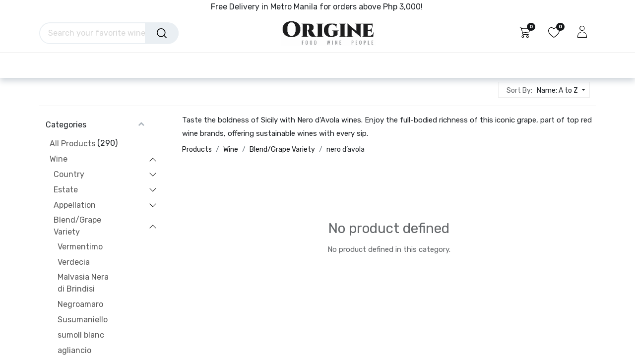

--- FILE ---
content_type: text/html; charset=utf-8
request_url: https://www.origine.ph/shop/category/wine-blend-grape-variety-nero-davola-896
body_size: 35401
content:
<!DOCTYPE html>
        
        
<html lang="en-US" data-website-id="1" data-main-object="product.public.category(896,)" data-add2cart-redirect="1">
    <head>
        <meta charset="utf-8"/>
        <meta http-equiv="X-UA-Compatible" content="IE=edge,chrome=1"/>
        <meta name="viewport" content="width=device-width, initial-scale=1"/>
                
                <script type="text/javascript">(function(w,d,s,l,i){w[l]=w[l]||[];w[l].push({'gtm.start':
                    new Date().getTime(),event:'gtm.js'});var f=d.getElementsByTagName(s)[0],
                    j=d.createElement(s),dl=l!='dataLayer'?'&l='+l:'';j.async=true;j.src=
                    'https://www.googletagmanager.com/gtm.js?id='+i+dl;f.parentNode.insertBefore(j,f);
                    })(window,document,'script','dataLayer','GTM-P4W9KDJ');
                </script>
                
        <meta name="generator" content="Odoo"/>
        <meta name="description" content="Taste the boldness of Sicily with Nero d&#39;Avola wines. Enjoy the full-bodied richness of this iconic grape, part of top red wine brands, offering sustainable wines with every sip."/>
            
        <meta property="og:type" content="website"/>
        <meta property="og:title" content="nero d’avola | Origine"/>
        <meta property="og:site_name" content="Origine"/>
        <meta property="og:url" content="https://www.origine.ph/shop/category/wine-blend-grape-variety-nero-davola-896"/>
        <meta property="og:image" content="https://www.origine.ph/web/image/website/1/logo?unique=1a28abf"/>
        <meta property="og:description" content="Taste the boldness of Sicily with Nero d&#39;Avola wines. Enjoy the full-bodied richness of this iconic grape, part of top red wine brands, offering sustainable wines with every sip."/>
            
        <meta name="twitter:card" content="summary_large_image"/>
        <meta name="twitter:title" content="nero d’avola | Origine"/>
        <meta name="twitter:image" content="https://www.origine.ph/web/image/website/1/logo/300x300?unique=1a28abf"/>
        <meta name="twitter:site" content="@OriginePH"/>
        <meta name="twitter:description" content="Taste the boldness of Sicily with Nero d&#39;Avola wines. Enjoy the full-bodied richness of this iconic grape, part of top red wine brands, offering sustainable wines with every sip."/>
        
        <link rel="canonical" href="https://www.origine.ph/shop/category/wine-blend-grape-variety-nero-davola-896"/>
        
        <link rel="preconnect" href="https://fonts.gstatic.com/" crossorigin=""/>
        <title> Shop | Origine </title>
        <link type="image/x-icon" rel="shortcut icon" href="/web/image/website/1/favicon?unique=1a28abf"/>
        <link rel="preload" href="/web/static/src/libs/fontawesome/fonts/fontawesome-webfont.woff2?v=4.7.0" as="font" crossorigin=""/>
        <link type="text/css" rel="stylesheet" href="/web/assets/283159-54bedda/1/web.assets_frontend.min.css" data-asset-bundle="web.assets_frontend" data-asset-version="54bedda"/>
        <script id="web.layout.odooscript" type="text/javascript">
            var odoo = {
                csrf_token: "d938902d64c1f250157d9136b85c018141d617cbo1800353358",
                debug: "",
            };
        </script>
        <script type="text/javascript">
            odoo.__session_info__ = {"is_admin": false, "is_system": false, "is_website_user": true, "user_id": false, "is_frontend": true, "profile_session": null, "profile_collectors": null, "profile_params": null, "show_effect": true, "bundle_params": {"lang": "en_US", "website_id": 1}, "translationURL": "/website/translations", "cache_hashes": {"translations": "f8c4d2af171b86a1afc0a304a6eaed2c012503b9"}, "geoip_country_code": "US", "geoip_phone_code": 1, "lang_url_code": "en_US"};
            if (!/(^|;\s)tz=/.test(document.cookie)) {
                const userTZ = Intl.DateTimeFormat().resolvedOptions().timeZone;
                document.cookie = `tz=${userTZ}; path=/`;
            }
        </script>
        <script defer="defer" type="text/javascript" src="/web/assets/242569-94c0a4b/1/web.assets_frontend_minimal.min.js" data-asset-bundle="web.assets_frontend_minimal" data-asset-version="94c0a4b"></script>
        <script defer="defer" type="text/javascript" data-src="/web/assets/280924-1b6cfb9/1/web.assets_frontend_lazy.min.js" data-asset-bundle="web.assets_frontend_lazy" data-asset-version="1b6cfb9"></script>
        
        
<meta name="facebook-domain-verification" content="clwhvksiwlm46pegrvlgr8ibth0z75" />
<meta name="google-site-verification" content="AzBL445J9JfcQa7swJ9MRORkR5K9DzcQ9Z4LmA9knE0" />
<!-- Facebook Pixel Code -->
<script >
!function(f,b,e,v,n,t,s)
{if(f.fbq)return;n=f.fbq=function(){n.callMethod?
n.callMethod.apply(n,arguments):n.queue.push(arguments)};
if(!f._fbq)f._fbq=n;n.push=n;n.loaded=!0;n.version='2.0';
n.queue=[];t=b.createElement(e);t.async=!0;
t.src=v;s=b.getElementsByTagName(e)[0];
s.parentNode.insertBefore(t,s)}(window,document,'script',
'https://connect.facebook.net/en_US/fbevents.js');
 fbq('init', '159806512642422'); 
fbq('track', 'PageView');
</script>
<!--<script type="text/javascript">
    (function(c,l,a,r,i,t,y){
        c[a]=c[a]||function(){(c[a].q=c[a].q||[]).push(arguments)};
        t=l.createElement(r);t.async=1;t.src="https://www.clarity.ms/tag/"+i;
        y=l.getElementsByTagName(r)[0];y.parentNode.insertBefore(t,y);
    })(window, document, "clarity", "script", "oo5slzfa5o");
</script>-->
<noscript>
 <img height="1" width="1" 
src="https://www.facebook.com/tr?id=159806512642422&ev=PageView
&noscript=1"/>
</noscript>
<!-- End Facebook Pixel Code -->
<!-- Global site tag (gtag.js) - Google Ads: 518205198 -->
<script async src="https://www.googletagmanager.com/gtag/js?id=AW-518205198" ></script>
<script >
  window.dataLayer = window.dataLayer || [];
  function gtag(){dataLayer.push(arguments);}
  gtag('js', new Date());

  gtag('config', 'AW-518205198');
</script>
<!-- End Google Ads -->
<!-- Event snippet for Website traffic conversion page
In your html page, add the snippet and call gtag_report_conversion when someone clicks on the chosen link or button. -->
<!-- Event snippet for Website traffic conversion page -->
<script >
  gtag('event', 'conversion', {'send_to': 'AW-518205198/r7dACKqTsv4CEI7ejPcB'});
</script>

<!-- End Google Ads Events -->
<!-- Event snippet for Purchase conversion page
In your html page, add the snippet and call gtag_report_conversion when someone clicks on the chosen link or button. -->
<script >
function gtag_report_conversion(url) {
  var callback = function () {
    if (typeof(url) != 'undefined') {
      window.location = url;
    }
  };
  gtag('event', 'conversion', {
      'send_to': 'AW-518205198/wWFsCMqe0P4CEI7ejPcB',
      'transaction_id': '',
      'event_callback': callback
  });
  return false;
}
</script>
<!--<script type="text/javascript">
    (function(c,l,a,r,i,t,y){
        c[a]=c[a]||function(){(c[a].q=c[a].q||[]).push(arguments)};
        t=l.createElement(r);t.async=1;t.src="https://www.clarity.ms/tag/"+i;
        y=l.getElementsByTagName(r)[0];y.parentNode.insertBefore(t,y);
    })(window, document, "clarity", "script", "mvdogyi1xt");
</script>-->

    </head>
    <body>
                
                <noscript>
                    <iframe height="0" width="0" style="display:none;visibility:hidden" src="https://www.googletagmanager.com/ns.html?id=GTM-P4W9KDJ"></iframe>
                </noscript>
                
        <div id="wrapwrap" class="   ">
            <span id="minicart_span" class="d-none">My Cart</span>
        <div class="modal fade text-left" id="loginRegisterPopup" role="dialog" tabindex="-1">
            <div class="modal-dialog">
                
                <div class="modal-content">
                    <button type="button" class="close d-none" data-bs-dismiss="modal">×</button>
                    <div class="modal-body">
                        <ul class="nav nav-tabs" id="myTab" role="tablist">
                          <li class="nav-item login_register_tab" role="presentation">
                            <a href="#loginPopup" class="nav-link active" data-bs-toggle="tab" type="button" role="tab" aria-controls="loginPopup">Login</a>
                          </li>
                          <li class="nav-item login_register_tab" role="presentation">
                            <a href="#registerPopup" class="nav-link" data-bs-toggle="tab" type="button" role="tab" aria-controls="registerPopup">Register</a>
                          </li>
                        </ul>
                        <div class="tab-content" id="myTabContent">
                          <div class="tab-pane show active" id="loginPopup" role="tabpanel">
        <form class="oe_login_form" role="form" method="post" onsubmit="this.action = &#39;/web/login&#39; + location.hash" action="/web/login">
            <input type="hidden" name="csrf_token" value="d938902d64c1f250157d9136b85c018141d617cbo1800353358"/>
            <input type="hidden" name="login_form_ept" value="1"/>
            <div class="form-group field-login">
                <label for="login">Email</label>
                <input type="text" placeholder="Email" name="login" id="login" required="required" autofocus="autofocus" autocapitalize="off" class="form-control "/>
            </div>

            <div class="form-group field-password">
                <label for="password">Password</label>
                <input type="password" placeholder="Password" name="password" id="password" required="required" autocomplete="current-password" maxlength="4096" class="form-control "/>
            </div>

            <div class="alert-success-error">
                <p class="alert alert-success d-none">You are successfully logged in</p>
                <p class="alert alert-danger d-none"></p>
            </div>


            <div class="clearfix oe_login_buttons text-center mb-1 pt-3">
                <button type="submit" class="btn btn-primary btn-block te_theme_button te_login_button w-100">Log in
                </button>
                <div class="justify-content-between mt-2 d-flex small">
                </div>
                <div class="o_login_auth"></div>
            </div>
            <input type="hidden" name="redirect"/>
        </form>

        <form class="oe_reset_password_form te_reset_password_form" role="form" method="post">
            <input type="hidden" name="csrf_token" value="d938902d64c1f250157d9136b85c018141d617cbo1800353358"/>
            <input type="hidden" name="reset_form_ept" value="1"/>


                <div class="form-group field-login">
                    <label for="login" class="col-form-label">Your Email</label>
                    <input type="text" name="login" id="login" class="form-control" autofocus="autofocus" required="required" autocapitalize="off"/>
                </div>

            <div class="alert-success-error"></div>
            <input type="hidden" name="redirect"/>
            <input type="hidden" name="token"/>
            <div class="clearfix oe_login_buttons">
                <div class="d-flex justify-content-between align-items-center small">
                    <button type="submit" class="btn btn-primary te_theme_button">Confirm</button>
                    <a class="back_login" href="#loginPopup">Back to Login</a>
                </div>
                <div class="o_login_auth"></div>
            </div>
        </form></div>
                          <div class="tab-pane" id="registerPopup" role="tabpanel">
        <form class="oe_signup_form_ept oe_signup_form" role="form" method="post" action="/web/signup">
            <input type="hidden" name="csrf_token" value="d938902d64c1f250157d9136b85c018141d617cbo1800353358"/>
            <input type="hidden" name="signup_form_ept" value="1"/>

            <div class="mb-3 field-login form-group">
                <label for="login">Your Email</label>
                <input type="text" name="login" id="login" class="form-control form-control-sm" autofocus="autofocus" autocapitalize="off" required="required"/>
            </div>

            <div class="mb-3 field-name form-group">
                <label for="name">Your Name</label>
                <input type="text" name="name" id="name" class="form-control form-control-sm" placeholder="e.g. John Doe" required="required"/>
            </div>

            <div class="mb-3 field-password pt-2 form-group">
                <label for="password">Password</label>
                <input type="password" name="password" id="password" class="form-control form-control-sm" required="required"/>
            </div>

            <div class="mb-3 field-confirm_password form-group">
                <label for="confirm_password">Confirm Password</label>
                <input type="password" name="confirm_password" id="confirm_password" class="form-control form-control-sm" required="required"/>
            </div>

            <div class="alert-success-error">
                <p class="alert alert-success d-none">You are successfully register your account</p>
                <p class="alert alert-danger d-none"></p>
            </div>
            <input type="hidden" name="redirect"/>
            <input type="hidden" name="token"/>
            <div class="text-center oe_login_buttons pt-3">
                <button type="submit" class="btn btn-primary btn-block te_theme_button te_signup_button w-100">Sign up
                </button>
                <div class="o_login_auth"></div>
            </div>
        </form></div>
                        </div>
                    </div>
                </div>
            </div>
        </div>
            
        <div class="modal fade" id="quick_view_model" tabindex="-1">
            <div class="modal-dialog modal-lg modal-dialog-centered">
                <div class="modal-content quick_view_modal">
                    <button type="button" class="quick_close" data-dismiss="modal" aria-label="Close" tabindex="-1">
                    </button>
                    <div class="modal-body"></div>
                </div>
            </div>
        </div>
            <div class="modal fade" id="quick_view_model_popup" tabindex="-1">
                <div class="modal-dialog modal-lg modal-dialog-centered">
                    <div class="modal-content quick_view_modal">
                        <button type="button" class="quick_close" data-dismiss="modal" aria-label="Close" tabindex="-1">
                        </button>
                        <div class="modal-body">
                        </div>
                    </div>
                </div>
            </div>
                <header id="top" data-anchor="true" data-name="Header" class="  o_hoverable_dropdown o_header_fixed">
                    
        <div class="offcanvas offcanvas-end" tabindex="-1" id="offcanvasRight" aria-labelledby="offcanvasRightLabel">
            <div class="offcanvas-header">
                <a role="menuitem" class=" te_user_name">
                    <span class="fa fa-user-o">
                        <span class="te_user_drop_item_message">Hello</span>
                    </span>
                    <span class="te_user_drop_item">Public user for...</span>
                </a>
                <button type="button" class="btn-close text-reset" data-bs-dismiss="offcanvas" aria-label="Close"></button>
            </div>
            <div class="offcanvas-body">
                <div class="scrollbar">
                    <a href="/shop/cart" role="menuitem" class="list-group-item">
                        <span class="fa fa-shopping-basket me-2"></span>
                        <span class="te_user_drop_item">My cart
                        </span>
                        <span class="my_cart_quantity" data-order-id="">0</span>
                    </a>
                    <a href="/shop/wishlist" role="menuitem" class="list-group-item o_wsale_my_wish">
                        <span class="fa fa-heart-o me-2"></span>
                        <span class="te_user_drop_item">My Wishlist
                        </span>
                        <span class="my_wish_quantity o_animate_blink">0</span>
                    </a>
                    <a href="/my/home" role="menuitem" class="list-group-item">
                        <span class="fa fa-user-o me-2"></span>
                        <span class="te_user_drop_item">My Account
                        </span>
                    </a>
                    <a href="/my/orders" role="menuitem" class="list-group-item">
                        <span class="fa fa-pie-chart me-2"></span>
                        <span class="te_user_drop_item">My orders
                        </span>
                    </a>
                    <a href="/my/account" role="menuitem" class="list-group-item">
                        <span class="fa fa-pencil-square-o me-2"></span>
                        <span class="te_user_drop_item">Edit Profile
                        </span>
                    </a>
                    <a href="/my/security" role="menuitem" class="list-group-item">
                        <span class="fa fa-shield me-2"></span>
                        <span class="te_user_drop_item">Change Password
                        </span>
                    </a>
                </div>
                <div>
                    <a id="o_logout" class="list-group-item" role="menuitem" href="/web/session/logout?redirect=/">
                        <span class="fa fa-sign-out me-2"></span>
                        <span class="te_user_drop_item">Logout</span>
                    </a>
                </div>
            </div>
        </div>
            <nav data-name="Navbar" class="navbar navbar-expand-lg navbar-light o_colored_level o_cc header_style_2">
        <div class="oe_structure">
            <section class="container-fluid pre_header">
                <div class="d-flex justify-content-center justify-content-lg-between container">
        <div class="oe_structure oe_structure_solo" id="oe_structure_header_boxed_1"></div>
        <section class="te_s_header_offer_text o_colored_level" style="background-image: none;">
            Free Delivery in Metro Manila for orders above Php 3,000!&nbsp;</section>
                    <div class="te_header_before_right">



                    </div>
                </div>
            </section>
        </div>
                <div class="container justify-content-md-between header_middle">
                    <div class="col-md-3 te_header_style_right">
                        <div class="te_header_search">
                            <div class="te_search_popover" tabindex="-1">
    <form method="get" class="o_searchbar_form o_wait_lazy_js s_searchbar_input " action="/shop" data-snippet="s_searchbar_input">
            <div role="search" class="input-group ">
        <input type="search" name="search" class="search-query form-control oe_search_box" placeholder="Search your favorite wine style, blend, winemakers, etc..." data-search-type="products_only" data-limit="5" data-display-image="true" data-display-description="false" data-display-extra-link="true" data-display-detail="true" data-order-by="name asc"/>
            <div class="te_header_search_close te_srch_close_ept" style="z-index: 100; display: none;">
                <a href="#">
                    <span class="search_btn_close_ept"></span>
                </a>
            </div>
        
            <button type="submit" class="btn btn-primary oe_search_button" aria-label="Search" title="Search"><i class="fa fa-search"></i></button>
        </div>

            <input name="order" type="hidden" class="o_search_order_by" value="name asc"/>
            
        
        </form>
                            </div>
                        </div>
                    </div>
                    <div class="middle_first">
                        <button type="button" class="navbar-toggler ept_mobi_toggler header_sidebar collapsed ml-3 shadow-none">
                            <span class="navbar-toggler-icon">
                                <div class="inner_bar"></div>
                            </span>
                        </button>
    <a href="/" class="navbar-brand logo ">
            
            <span role="img" aria-label="Logo of Origine" title="Origine"><img src="/web/image/website/1/logo/Origine?unique=1a28abf" class="img img-fluid" width="95" height="40" alt="Origine" loading="lazy"/></span>
        </a>
    
                    </div>
                    <div class="te_header_right_icon">
                        <div class="te_header_search">
                            <div class="te_srch_icon_header">
                                <a href="#" class="">
                                    <i class="fa fa-search te_srch_icon"></i>
                                    <i class="fa fa-times te_srch_close"></i>
                                </a>
                            </div>
                        </div>
        
        
        
            <li class="nav-item divider d-none"></li> 
            <li class="o_wsale_my_cart align-self-md-start  nav-item te_cart_icon_head">
                <a href="/shop/cart" class="nav-link">
                    <i class="fa fa-shopping-cart"></i>
                    <sup class="my_cart_quantity badge text-bg-primary" data-order-id="">0</sup>
                </a>
            </li>
        
        

        
        
            <li class="o_wsale_my_wish  nav-item te_wish_icon_head">
                <a href="/shop/wishlist" class="nav-link">
                    <i class="fa fa-1x fa-heart"></i>
                    <sup class="my_wish_quantity o_animate_blink badge text-bg-primary">0</sup>
                </a>
            </li>
        
        
        <div class="te_header_account">
        <div class="px-2 te_signin">
                <a href="" class=" btn-link">
                    <span class="te_user_account_icon "></span>
                </a>
        </div>
        </div>
                    </div>
                </div>
                <div class="container-fluid header_bottom">
                    <div class="container justify-content-start justify-content-lg-between">
                        <div id="top_menu_collapse" class="collapse navbar-collapse">
                            <div class="close_top_menu">x</div>
    <ul id="top_menu" class="nav navbar-nav o_menu_loading ">
        
                                
    <li class="nav-item te_mega_menu_ept dropdown  position-static" id="68">
        <a data-bs-toggle="dropdown" class="nav-link dropdown-toggle o_mega_menu_toggle" href="/shop/category/wine-593" data-id="68">
				<span class="">Wine</span>
			</a>
		
            <div data-name="Mega Menu" class="dropdown-menu o_mega_menu o_mega_menu_container_size ">
        
        <section class="te_menu_style_1 s_mega_menu_style_1 container-fluid py-3 px-3 te_img_hide_small_devices dynamic_menu" menu_id="68">
            <a class="te_menu_name d-block" href="/shop/category/wine-593">Wine</a>
            <ul class="menu-items">
                    <li class="te_category-heading-center">
                        <a class="te_menu_category_heading nav-link d-inline-block" href="/shop/category/wine-country-596">Country</a>
                        <ul class="category_child">
                                <li class="te_menu_category_item">
                                    <a class="te_menu_item nav-link d-inline-block" href="/shop/category/wine-country-france-604">France</a>
                                </li>
                                <li class="te_menu_category_item">
                                    <a class="te_menu_item nav-link d-inline-block" href="/shop/category/wine-country-italy-605">Italy</a>
                                </li>
                                <li class="te_menu_category_item">
                                    <a class="te_menu_item nav-link d-inline-block" href="/shop/category/wine-country-portugal-606">Portugal</a>
                                </li>
                                <li class="te_menu_category_item">
                                    <a class="te_menu_item nav-link d-inline-block" href="/shop/category/wine-country-south-africa-607">South Africa</a>
                                </li>
                                <li class="te_menu_category_item">
                                    <a class="te_menu_item nav-link d-inline-block" href="/shop/category/wine-country-spain-608">Spain</a>
                                </li>
                                <li class="te_menu_category_item">
                                    <a class="te_menu_item nav-link d-inline-block" href="/shop/category/wine-country-chile-1162">Chile</a>
                                </li>
                                <li class="te_menu_category_item">
                                    <a class="te_menu_item nav-link d-inline-block" href="/shop/category/wine-country-germany-1171">Germany</a>
                                </li>
                                <li class="te_menu_category_item">
                                    <a class="te_menu_item nav-link d-inline-block" href="/shop/category/wine-country-argentina-1172">Argentina</a>
                                </li>
                        </ul>
                    </li>
                        <div class="see_all_subcate">
                            <label class="form-check-label fw-normal mb-2 mt-2">
                                <a class="text-decoration-none" href="/shop/category/596">
                                    <p class="d-inline-block">+</p>
                                    <p class="d-inline-block">See More</p>
                                </a>
                            </label>
                        </div>
                    <li class="te_category-heading-center">
                        <a class="te_menu_category_heading nav-link d-inline-block" href="/shop/category/wine-estate-597">Estate</a>
                        <ul class="category_child">
                                <li class="te_menu_category_item">
                                    <a class="te_menu_item nav-link d-inline-block" href="/shop/category/wine-estate-adega-de-borba-609">Adega de Borba</a>
                                </li>
                                <li class="te_menu_category_item">
                                    <a class="te_menu_item nav-link d-inline-block" href="/shop/category/wine-estate-azienda-agricola-cos-610">Azienda Agricola COS</a>
                                </li>
                                <li class="te_menu_category_item">
                                    <a class="te_menu_item nav-link d-inline-block" href="/shop/category/wine-estate-azienda-agricola-occhipinti-611">Azienda Agricola Occhipinti</a>
                                </li>
                                <li class="te_menu_category_item">
                                    <a class="te_menu_item nav-link d-inline-block" href="/shop/category/wine-estate-bodegas-itsasmendi-612">Bodegas Itsasmendi</a>
                                </li>
                                <li class="te_menu_category_item">
                                    <a class="te_menu_item nav-link d-inline-block" href="/shop/category/wine-estate-brunori-azienda-vitivinicola-613">Brunori Azienda Vitivinicola</a>
                                </li>
                                <li class="te_menu_category_item">
                                    <a class="te_menu_item nav-link d-inline-block" href="/shop/category/wine-estate-cantine-polvanera-614">Cantine Polvanera</a>
                                </li>
                                <li class="te_menu_category_item">
                                    <a class="te_menu_item nav-link d-inline-block" href="/shop/category/wine-estate-cantine-san-marzano-615">Cantine San Marzano</a>
                                </li>
                                <li class="te_menu_category_item">
                                    <a class="te_menu_item nav-link d-inline-block" href="/shop/category/wine-estate-casa-castillo-616">Casa Castillo</a>
                                </li>
                                <li class="te_menu_category_item">
                                    <a class="te_menu_item nav-link d-inline-block" href="/shop/category/wine-estate-castello-di-verduno-617">Castello di Verduno</a>
                                </li>
                                <li class="te_menu_category_item">
                                    <a class="te_menu_item nav-link d-inline-block" href="/shop/category/wine-estate-cave-anne-de-joyeuse-618">Cave Anne de Joyeuse</a>
                                </li>
                                <li class="te_menu_category_item">
                                    <a class="te_menu_item nav-link d-inline-block" href="/shop/category/wine-estate-celler-del-roure-619">Celler del Roure</a>
                                </li>
                                <li class="te_menu_category_item">
                                    <a class="te_menu_item nav-link d-inline-block" href="/shop/category/wine-estate-cellers-de-can-suriol-azimut-620">Cellers de Can Suriol - Azimut</a>
                                </li>
                                <li class="te_menu_category_item">
                                    <a class="te_menu_item nav-link d-inline-block" href="/shop/category/wine-estate-champagne-drappier-621">Champagne Drappier</a>
                                </li>
                                <li class="te_menu_category_item">
                                    <a class="te_menu_item nav-link d-inline-block" href="/shop/category/wine-estate-chateau-de-roquefort-622">Chateau de Roquefort</a>
                                </li>
                                <li class="te_menu_category_item">
                                    <a class="te_menu_item nav-link d-inline-block" href="/shop/category/wine-estate-chateau-de-villeneuve-623">Chateau de Villeneuve</a>
                                </li>
                                <li class="te_menu_category_item">
                                    <a class="te_menu_item nav-link d-inline-block" href="/shop/category/wine-estate-chateau-falfas-624">Chateau Falfas</a>
                                </li>
                                <li class="te_menu_category_item">
                                    <a class="te_menu_item nav-link d-inline-block" href="/shop/category/wine-estate-chateau-de-la-liquiere-625">Chateau de la Liquière</a>
                                </li>
                                <li class="te_menu_category_item">
                                    <a class="te_menu_item nav-link d-inline-block" href="/shop/category/wine-estate-chateau-lamartine-626">Chateau Lamartine</a>
                                </li>
                                <li class="te_menu_category_item">
                                    <a class="te_menu_item nav-link d-inline-block" href="/shop/category/wine-estate-chateau-tire-pe-627">Chateau Tire Pe</a>
                                </li>
                                <li class="te_menu_category_item">
                                    <a class="te_menu_item nav-link d-inline-block" href="/shop/category/wine-estate-clos-lapeyre-628">Clos Lapeyre</a>
                                </li>
                                <li class="te_menu_category_item">
                                    <a class="te_menu_item nav-link d-inline-block" href="/shop/category/wine-estate-cox-winery-629">Cox Winery</a>
                                </li>
                                <li class="te_menu_category_item">
                                    <a class="te_menu_item nav-link d-inline-block" href="/shop/category/wine-estate-domaine-belliviere-630">Domaine Belliviere</a>
                                </li>
                                <li class="te_menu_category_item">
                                    <a class="te_menu_item nav-link d-inline-block" href="/shop/category/wine-estate-domaine-bernard-baudry-631">Domaine Bernard Baudry</a>
                                </li>
                                <li class="te_menu_category_item">
                                    <a class="te_menu_item nav-link d-inline-block" href="/shop/category/wine-estate-domaine-berthoumieu-632">Domaine Berthoumieu</a>
                                </li>
                                <li class="te_menu_category_item">
                                    <a class="te_menu_item nav-link d-inline-block" href="/shop/category/wine-estate-domaine-champalou-633">Domaine Champalou</a>
                                </li>
                                <li class="te_menu_category_item">
                                    <a class="te_menu_item nav-link d-inline-block" href="/shop/category/wine-estate-domaine-louis-cheze-634">Domaine Louis Chèze</a>
                                </li>
                                <li class="te_menu_category_item">
                                    <a class="te_menu_item nav-link d-inline-block" href="/shop/category/wine-estate-domaine-clavel-635">Domaine Clavel</a>
                                </li>
                                <li class="te_menu_category_item">
                                    <a class="te_menu_item nav-link d-inline-block" href="/shop/category/wine-estate-domaine-de-la-plante-dor-636">Domaine de la Plante d’Or</a>
                                </li>
                                <li class="te_menu_category_item">
                                    <a class="te_menu_item nav-link d-inline-block" href="/shop/category/wine-estate-domaine-de-la-rochelierre-637">Domaine de la Rochelierre</a>
                                </li>
                                <li class="te_menu_category_item">
                                    <a class="te_menu_item nav-link d-inline-block" href="/shop/category/wine-estate-domaine-de-la-saraziniere-638">Domaine de la Sarazinière</a>
                                </li>
                                <li class="te_menu_category_item">
                                    <a class="te_menu_item nav-link d-inline-block" href="/shop/category/wine-estate-domaine-de-mirail-639">Domaine de Mirail</a>
                                </li>
                                <li class="te_menu_category_item">
                                    <a class="te_menu_item nav-link d-inline-block" href="/shop/category/wine-estate-domaine-des-terres-dorees-640">Domaine des Terres Dorées</a>
                                </li>
                                <li class="te_menu_category_item">
                                    <a class="te_menu_item nav-link d-inline-block" href="/shop/category/wine-estate-domaine-du-colombier-641">Domaine du Colombier</a>
                                </li>
                                <li class="te_menu_category_item">
                                    <a class="te_menu_item nav-link d-inline-block" href="/shop/category/wine-estate-domaine-du-grand-arc-642">Domaine du Grand Arc</a>
                                </li>
                                <li class="te_menu_category_item">
                                    <a class="te_menu_item nav-link d-inline-block" href="/shop/category/wine-estate-domaine-du-pech-643">Domaine du Pech</a>
                                </li>
                                <li class="te_menu_category_item">
                                    <a class="te_menu_item nav-link d-inline-block" href="/shop/category/wine-estate-domaine-la-roubine-644">Domaine la Roubine</a>
                                </li>
                                <li class="te_menu_category_item">
                                    <a class="te_menu_item nav-link d-inline-block" href="/shop/category/wine-estate-domaine-michel-redde-et-fils-645">Domaine Michel Redde et Fils</a>
                                </li>
                                <li class="te_menu_category_item">
                                    <a class="te_menu_item nav-link d-inline-block" href="/shop/category/wine-estate-domaine-mittnacht-646">Domaine Mittnacht</a>
                                </li>
                                <li class="te_menu_category_item">
                                    <a class="te_menu_item nav-link d-inline-block" href="/shop/category/wine-estate-domaine-ostertag-647">Domaine Ostertag</a>
                                </li>
                                <li class="te_menu_category_item">
                                    <a class="te_menu_item nav-link d-inline-block" href="/shop/category/wine-estate-domaine-pierre-usseglio-648">Domaine Pierre Usseglio</a>
                                </li>
                                <li class="te_menu_category_item">
                                    <a class="te_menu_item nav-link d-inline-block" href="/shop/category/wine-estate-domaine-tempier-649">Domaine Tempier</a>
                                </li>
                                <li class="te_menu_category_item">
                                    <a class="te_menu_item nav-link d-inline-block" href="/shop/category/wine-estate-domaine-thevenet-650">Domaine Thevenet</a>
                                </li>
                                <li class="te_menu_category_item">
                                    <a class="te_menu_item nav-link d-inline-block" href="/shop/category/wine-estate-envinate-651">Envinate</a>
                                </li>
                                <li class="te_menu_category_item">
                                    <a class="te_menu_item nav-link d-inline-block" href="/shop/category/wine-estate-ermitage-du-pic-saint-loup-652">Ermitage du Pic Saint Loup</a>
                                </li>
                                <li class="te_menu_category_item">
                                    <a class="te_menu_item nav-link d-inline-block" href="/shop/category/wine-estate-false-bay-vineyards-653">False Bay Vineyards</a>
                                </li>
                                <li class="te_menu_category_item">
                                    <a class="te_menu_item nav-link d-inline-block" href="/shop/category/wine-estate-forjas-del-salnes-654">Forjas Del Salnés</a>
                                </li>
                                <li class="te_menu_category_item">
                                    <a class="te_menu_item nav-link d-inline-block" href="/shop/category/wine-estate-francois-labet-655">Francois Labet</a>
                                </li>
                                <li class="te_menu_category_item">
                                    <a class="te_menu_item nav-link d-inline-block" href="/shop/category/wine-estate-i-tre-poggi-656">I Tre Poggi</a>
                                </li>
                                <li class="te_menu_category_item">
                                    <a class="te_menu_item nav-link d-inline-block" href="/shop/category/wine-estate-maestro-tejero-657">Maestro Tejero</a>
                                </li>
                                <li class="te_menu_category_item">
                                    <a class="te_menu_item nav-link d-inline-block" href="/shop/category/wine-estate-cave-producteurs-plaimont-658">Cave Producteurs Plaimont</a>
                                </li>
                                <li class="te_menu_category_item">
                                    <a class="te_menu_item nav-link d-inline-block" href="/shop/category/wine-estate-telmo-rodriguez-659">Telmo Rodrìguez</a>
                                </li>
                                <li class="te_menu_category_item">
                                    <a class="te_menu_item nav-link d-inline-block" href="/shop/category/wine-estate-tenuta-delle-terre-nere-660">Tenuta delle Terre Nere</a>
                                </li>
                                <li class="te_menu_category_item">
                                    <a class="te_menu_item nav-link d-inline-block" href="/shop/category/wine-estate-vignerons-d-estezargues-661">Vignerons d'Estezargues</a>
                                </li>
                                <li class="te_menu_category_item">
                                    <a class="te_menu_item nav-link d-inline-block" href="/shop/category/wine-estate-vignoble-des-verdots-662">Vignoble des Verdots</a>
                                </li>
                                <li class="te_menu_category_item">
                                    <a class="te_menu_item nav-link d-inline-block" href="/shop/category/wine-estate-vignobles-henri-bourlon-663">Vignobles Henri Bourlon</a>
                                </li>
                                <li class="te_menu_category_item">
                                    <a class="te_menu_item nav-link d-inline-block" href="/shop/category/wine-estate-vinibio-664">Vinibio</a>
                                </li>
                                <li class="te_menu_category_item">
                                    <a class="te_menu_item nav-link d-inline-block" href="/shop/category/wine-estate-waterkloof-wines-665">Waterkloof Wines</a>
                                </li>
                                <li class="te_menu_category_item">
                                    <a class="te_menu_item nav-link d-inline-block" href="/shop/category/wine-estate-il-carpino-666">Il Carpino</a>
                                </li>
                                <li class="te_menu_category_item">
                                    <a class="te_menu_item nav-link d-inline-block" href="/shop/category/wine-estate-domaine-jean-marechal-667">Domaine Jean Maréchal</a>
                                </li>
                                <li class="te_menu_category_item">
                                    <a class="te_menu_item nav-link d-inline-block" href="/shop/category/wine-estate-mas-del-perie-668">Mas del Perie</a>
                                </li>
                                <li class="te_menu_category_item">
                                    <a class="te_menu_item nav-link d-inline-block" href="/shop/category/wine-estate-clos-puy-arnaud-669">Clos Puy Arnaud</a>
                                </li>
                                <li class="te_menu_category_item">
                                    <a class="te_menu_item nav-link d-inline-block" href="/shop/category/wine-estate-famille-dupont-670">Famille Dupont</a>
                                </li>
                        </ul>
                    </li>
                        <div class="see_all_subcate">
                            <label class="form-check-label fw-normal mb-2 mt-2">
                                <a class="text-decoration-none" href="/shop/category/597">
                                    <p class="d-inline-block">+</p>
                                    <p class="d-inline-block">See More</p>
                                </a>
                            </label>
                        </div>
                    <li class="te_category-heading-center">
                        <a class="te_menu_category_heading nav-link d-inline-block" href="/shop/category/wine-appellation-598">Appellation</a>
                        <ul class="category_child">
                                <li class="te_menu_category_item">
                                    <a class="te_menu_item nav-link d-inline-block" href="/shop/category/wine-appellation-primitivo-di-manduria-dop-671">Primitivo di Manduria DOP</a>
                                </li>
                                <li class="te_menu_category_item">
                                    <a class="te_menu_item nav-link d-inline-block" href="/shop/category/wine-appellation-tenerife-672">Tenerife</a>
                                </li>
                                <li class="te_menu_category_item">
                                    <a class="te_menu_item nav-link d-inline-block" href="/shop/category/wine-appellation-doc-friuli-isonzo-673">DOC Friuli Isonzo</a>
                                </li>
                                <li class="te_menu_category_item">
                                    <a class="te_menu_item nav-link d-inline-block" href="/shop/category/wine-appellation-blend-grape-variety-674">Blend/Grape Variety</a>
                                </li>
                                <li class="te_menu_category_item">
                                    <a class="te_menu_item nav-link d-inline-block" href="/shop/category/wine-appellation-alicante-675">Alicante</a>
                                </li>
                                <li class="te_menu_category_item">
                                    <a class="te_menu_item nav-link d-inline-block" href="/shop/category/wine-appellation-almansa-sin-d-o-676">Almansa Sin D.O</a>
                                </li>
                                <li class="te_menu_category_item">
                                    <a class="te_menu_item nav-link d-inline-block" href="/shop/category/wine-appellation-aoc-alsace-677">AOC Alsace</a>
                                </li>
                                <li class="te_menu_category_item">
                                    <a class="te_menu_item nav-link d-inline-block" href="/shop/category/wine-appellation-aoc-alsace-grand-cru-678">AOC Alsace Grand Cru</a>
                                </li>
                                <li class="te_menu_category_item">
                                    <a class="te_menu_item nav-link d-inline-block" href="/shop/category/wine-appellation-aoc-bandol-679">AOC Bandol</a>
                                </li>
                                <li class="te_menu_category_item">
                                    <a class="te_menu_item nav-link d-inline-block" href="/shop/category/wine-appellation-aoc-beaujolais-680">AOC Beaujolais</a>
                                </li>
                                <li class="te_menu_category_item">
                                    <a class="te_menu_item nav-link d-inline-block" href="/shop/category/wine-appellation-aoc-beaujolais-blanc-681">AOC Beaujolais Blanc</a>
                                </li>
                                <li class="te_menu_category_item">
                                    <a class="te_menu_item nav-link d-inline-block" href="/shop/category/wine-appellation-aoc-bordeaux-682">AOC Bordeaux</a>
                                </li>
                                <li class="te_menu_category_item">
                                    <a class="te_menu_item nav-link d-inline-block" href="/shop/category/wine-appellation-aoc-bourgogne-aligote-683">AOC Bourgogne Aligoté</a>
                                </li>
                                <li class="te_menu_category_item">
                                    <a class="te_menu_item nav-link d-inline-block" href="/shop/category/wine-appellation-aoc-buzet-684">AOC Buzet</a>
                                </li>
                                <li class="te_menu_category_item">
                                    <a class="te_menu_item nav-link d-inline-block" href="/shop/category/wine-appellation-aoc-cahors-685">AOC Cahors</a>
                                </li>
                                <li class="te_menu_category_item">
                                    <a class="te_menu_item nav-link d-inline-block" href="/shop/category/wine-appellation-aoc-champagne-686">AOC Champagne</a>
                                </li>
                                <li class="te_menu_category_item">
                                    <a class="te_menu_item nav-link d-inline-block" href="/shop/category/wine-appellation-aoc-chinon-687">AOC Chinon</a>
                                </li>
                                <li class="te_menu_category_item">
                                    <a class="te_menu_item nav-link d-inline-block" href="/shop/category/wine-appellation-aoc-condrieu-688">AOC Condrieu</a>
                                </li>
                                <li class="te_menu_category_item">
                                    <a class="te_menu_item nav-link d-inline-block" href="/shop/category/wine-appellation-aoc-corbieres-689">AOC Corbieres</a>
                                </li>
                                <li class="te_menu_category_item">
                                    <a class="te_menu_item nav-link d-inline-block" href="/shop/category/wine-appellation-aoc-cote-rotie-690">AOC Cote-Rotie</a>
                                </li>
                                <li class="te_menu_category_item">
                                    <a class="te_menu_item nav-link d-inline-block" href="/shop/category/wine-appellation-aoc-coteaux-du-languedoc-691">AOC Coteaux du Languedoc</a>
                                </li>
                                <li class="te_menu_category_item">
                                    <a class="te_menu_item nav-link d-inline-block" href="/shop/category/wine-appellation-aoc-cotes-de-bourg-692">AOC Cotes de Bourg</a>
                                </li>
                                <li class="te_menu_category_item">
                                    <a class="te_menu_item nav-link d-inline-block" href="/shop/category/wine-appellation-aoc-cotes-de-brouilly-693">AOC Cotes de Brouilly</a>
                                </li>
                                <li class="te_menu_category_item">
                                    <a class="te_menu_item nav-link d-inline-block" href="/shop/category/wine-appellation-aoc-cotes-de-castillon-694">AOC Cotes de Castillon</a>
                                </li>
                                <li class="te_menu_category_item">
                                    <a class="te_menu_item nav-link d-inline-block" href="/shop/category/wine-appellation-aoc-cotes-de-provence-695">AOC Cotes de Provence</a>
                                </li>
                                <li class="te_menu_category_item">
                                    <a class="te_menu_item nav-link d-inline-block" href="/shop/category/wine-appellation-aoc-cotes-du-rhone-696">AOC Cotes du Rhone</a>
                                </li>
                                <li class="te_menu_category_item">
                                    <a class="te_menu_item nav-link d-inline-block" href="/shop/category/wine-appellation-aoc-cour-cheverny-697">AOC Cour-Cheverny</a>
                                </li>
                                <li class="te_menu_category_item">
                                    <a class="te_menu_item nav-link d-inline-block" href="/shop/category/wine-appellation-aoc-cremant-dalsace-698">AOC Cremant d’Alsace</a>
                                </li>
                                <li class="te_menu_category_item">
                                    <a class="te_menu_item nav-link d-inline-block" href="/shop/category/wine-appellation-aoc-crozes-hermitage-699">AOC Crozes-Hermitage</a>
                                </li>
                                <li class="te_menu_category_item">
                                    <a class="te_menu_item nav-link d-inline-block" href="/shop/category/wine-appellation-aoc-faugeres-700">AOC Faugeres</a>
                                </li>
                                <li class="te_menu_category_item">
                                    <a class="te_menu_item nav-link d-inline-block" href="/shop/category/wine-appellation-aoc-fitou-701">AOC Fitou</a>
                                </li>
                                <li class="te_menu_category_item">
                                    <a class="te_menu_item nav-link d-inline-block" href="/shop/category/wine-appellation-aoc-gigondas-702">AOC Gigondas</a>
                                </li>
                                <li class="te_menu_category_item">
                                    <a class="te_menu_item nav-link d-inline-block" href="/shop/category/wine-appellation-vino-rosso-ditalia-703">Vino Rosso d’Italia</a>
                                </li>
                                <li class="te_menu_category_item">
                                    <a class="te_menu_item nav-link d-inline-block" href="/shop/category/wine-appellation-vino-spumante-di-qualita-metodo-classico-brut-704">Vino Spumante di Qualità Metodo Classico Brut</a>
                                </li>
                                <li class="te_menu_category_item">
                                    <a class="te_menu_item nav-link d-inline-block" href="/shop/category/wine-appellation-aoc-hermitage-705">AOC Hermitage</a>
                                </li>
                                <li class="te_menu_category_item">
                                    <a class="te_menu_item nav-link d-inline-block" href="/shop/category/wine-appellation-aoc-jasnieres-706">AOC Jasnieres</a>
                                </li>
                                <li class="te_menu_category_item">
                                    <a class="te_menu_item nav-link d-inline-block" href="/shop/category/wine-appellation-aoc-jurancon-707">AOC Jurancon</a>
                                </li>
                                <li class="te_menu_category_item">
                                    <a class="te_menu_item nav-link d-inline-block" href="/shop/category/wine-appellation-aoc-jurancon-sec-708">AOC Jurancon Sec</a>
                                </li>
                                <li class="te_menu_category_item">
                                    <a class="te_menu_item nav-link d-inline-block" href="/shop/category/wine-appellation-aoc-lirac-709">AOC Lirac</a>
                                </li>
                                <li class="te_menu_category_item">
                                    <a class="te_menu_item nav-link d-inline-block" href="/shop/category/wine-appellation-aoc-macon-bussieres-710">AOC Macon-Bussieres</a>
                                </li>
                                <li class="te_menu_category_item">
                                    <a class="te_menu_item nav-link d-inline-block" href="/shop/category/wine-appellation-aoc-macon-villages-711">AOC Macon-Villages</a>
                                </li>
                                <li class="te_menu_category_item">
                                    <a class="te_menu_item nav-link d-inline-block" href="/shop/category/wine-appellation-aoc-madiran-712">AOC Madiran</a>
                                </li>
                                <li class="te_menu_category_item">
                                    <a class="te_menu_item nav-link d-inline-block" href="/shop/category/wine-appellation-aoc-morgon-713">AOC Morgon</a>
                                </li>
                                <li class="te_menu_category_item">
                                    <a class="te_menu_item nav-link d-inline-block" href="/shop/category/wine-appellation-aoc-pic-saint-loup-714">AOC Pic Saint Loup</a>
                                </li>
                                <li class="te_menu_category_item">
                                    <a class="te_menu_item nav-link d-inline-block" href="/shop/category/wine-appellation-aoc-pouilly-sur-loire-715">AOC Pouilly Sur Loire</a>
                                </li>
                                <li class="te_menu_category_item">
                                    <a class="te_menu_item nav-link d-inline-block" href="/shop/category/wine-appellation-aoc-pouilly-fume-716">AOC Pouilly-Fume</a>
                                </li>
                                <li class="te_menu_category_item">
                                    <a class="te_menu_item nav-link d-inline-block" href="/shop/category/wine-appellation-aoc-puisseguin-st-emilion-717">AOC Puisseguin St-Emilion</a>
                                </li>
                                <li class="te_menu_category_item">
                                    <a class="te_menu_item nav-link d-inline-block" href="/shop/category/wine-appellation-aoc-saint-joseph-718">AOC Saint Joseph</a>
                                </li>
                                <li class="te_menu_category_item">
                                    <a class="te_menu_item nav-link d-inline-block" href="/shop/category/wine-appellation-aoc-saint-mont-719">AOC Saint-Mont</a>
                                </li>
                                <li class="te_menu_category_item">
                                    <a class="te_menu_item nav-link d-inline-block" href="/shop/category/wine-appellation-aoc-saumur-720">AOC Saumur</a>
                                </li>
                                <li class="te_menu_category_item">
                                    <a class="te_menu_item nav-link d-inline-block" href="/shop/category/wine-appellation-aoc-vacqueyras-721">AOC Vacqueyras</a>
                                </li>
                                <li class="te_menu_category_item">
                                    <a class="te_menu_item nav-link d-inline-block" href="/shop/category/wine-appellation-aoc-vire-clesse-722">AOC Vire-Clesse</a>
                                </li>
                                <li class="te_menu_category_item">
                                    <a class="te_menu_item nav-link d-inline-block" href="/shop/category/wine-appellation-aoc-vouvray-723">AOC Vouvray</a>
                                </li>
                                <li class="te_menu_category_item">
                                    <a class="te_menu_item nav-link d-inline-block" href="/shop/category/wine-appellation-basa-blancos-de-rueda-724">Basa Blancos de Rueda</a>
                                </li>
                                <li class="te_menu_category_item">
                                    <a class="te_menu_item nav-link d-inline-block" href="/shop/category/wine-appellation-aoc-bergerac-blanc-doux-725">AOC Bergerac Blanc Doux</a>
                                </li>
                                <li class="te_menu_category_item">
                                    <a class="te_menu_item nav-link d-inline-block" href="/shop/category/wine-appellation-aoc-bergerac-blanc-sec-726">AOC Bergerac Blanc Sec</a>
                                </li>
                                <li class="te_menu_category_item">
                                    <a class="te_menu_item nav-link d-inline-block" href="/shop/category/wine-appellation-aoc-bergerac-rose-727">AOC Bergerac Rose</a>
                                </li>
                                <li class="te_menu_category_item">
                                    <a class="te_menu_item nav-link d-inline-block" href="/shop/category/wine-appellation-aoc-bergerac-rouge-728">AOC Bergerac Rouge</a>
                                </li>
                                <li class="te_menu_category_item">
                                    <a class="te_menu_item nav-link d-inline-block" href="/shop/category/wine-appellation-bizkaiko-txakolina-729">Bizkaiko Txakolina</a>
                                </li>
                                <li class="te_menu_category_item">
                                    <a class="te_menu_item nav-link d-inline-block" href="/shop/category/wine-appellation-bourgogne-pinot-noir-730">Bourgogne Pinot Noir</a>
                                </li>
                                <li class="te_menu_category_item">
                                    <a class="te_menu_item nav-link d-inline-block" href="/shop/category/wine-appellation-castelli-di-jesi-731">Castelli Di Jesi</a>
                                </li>
                                <li class="te_menu_category_item">
                                    <a class="te_menu_item nav-link d-inline-block" href="/shop/category/wine-appellation-castilla-y-leon-732">Castilla y Leon</a>
                                </li>
                                <li class="te_menu_category_item">
                                    <a class="te_menu_item nav-link d-inline-block" href="/shop/category/wine-appellation-cava-733">Cava</a>
                                </li>
                                <li class="te_menu_category_item">
                                    <a class="te_menu_item nav-link d-inline-block" href="/shop/category/wine-appellation-aoc-cdr-villages-signargues-734">AOC CDR Villages Signargues</a>
                                </li>
                                <li class="te_menu_category_item">
                                    <a class="te_menu_item nav-link d-inline-block" href="/shop/category/wine-appellation-aoc-cdr-villages-sablet-735">AOC CDR Villages Sablet</a>
                                </li>
                                <li class="te_menu_category_item">
                                    <a class="te_menu_item nav-link d-inline-block" href="/shop/category/wine-appellation-cerasuolo-di-vittoria-736">Cerasuolo di Vittoria</a>
                                </li>
                                <li class="te_menu_category_item">
                                    <a class="te_menu_item nav-link d-inline-block" href="/shop/category/wine-appellation-chateauneuf-du-pape-737">Chateauneuf du Pape</a>
                                </li>
                                <li class="te_menu_category_item">
                                    <a class="te_menu_item nav-link d-inline-block" href="/shop/category/wine-appellation-coastal-region-738">Coastal Region</a>
                                </li>
                                <li class="te_menu_category_item">
                                    <a class="te_menu_item nav-link d-inline-block" href="/shop/category/wine-appellation-vdp-collines-rhodaniennes-739">VDP Collines Rhodaniennes</a>
                                </li>
                                <li class="te_menu_category_item">
                                    <a class="te_menu_item nav-link d-inline-block" href="/shop/category/wine-appellation-aoc-cotes-de-bergerac-740">AOC Cotes de Bergerac</a>
                                </li>
                                <li class="te_menu_category_item">
                                    <a class="te_menu_item nav-link d-inline-block" href="/shop/category/wine-appellation-cotes-de-gascogne-741">Cotes de Gascogne</a>
                                </li>
                                <li class="te_menu_category_item">
                                    <a class="te_menu_item nav-link d-inline-block" href="/shop/category/wine-appellation-d-o-ribeira-sacra-742">D.O Ribeira Sacra</a>
                                </li>
                                <li class="te_menu_category_item">
                                    <a class="te_menu_item nav-link d-inline-block" href="/shop/category/wine-appellation-doc-barbera-d-alba-743">DOC Barbera d'Alba</a>
                                </li>
                                <li class="te_menu_category_item">
                                    <a class="te_menu_item nav-link d-inline-block" href="/shop/category/wine-appellation-doc-dolcetto-d-alba-744">DOC Dolcetto d'Alba</a>
                                </li>
                                <li class="te_menu_category_item">
                                    <a class="te_menu_item nav-link d-inline-block" href="/shop/category/wine-appellation-doc-dolcetto-dasti-745">DOC Dolcetto d’Asti</a>
                                </li>
                                <li class="te_menu_category_item">
                                    <a class="te_menu_item nav-link d-inline-block" href="/shop/category/wine-appellation-doc-etna-746">DOC Etna</a>
                                </li>
                                <li class="te_menu_category_item">
                                    <a class="te_menu_item nav-link d-inline-block" href="/shop/category/wine-appellation-doc-freisa-dasti-747">DOC Freisa d’Asti</a>
                                </li>
                                <li class="te_menu_category_item">
                                    <a class="te_menu_item nav-link d-inline-block" href="/shop/category/wine-appellation-doc-lacrima-di-morro-d-alba-748">DOC Lacrima di Morro d'Alba</a>
                                </li>
                                <li class="te_menu_category_item">
                                    <a class="te_menu_item nav-link d-inline-block" href="/shop/category/wine-appellation-doc-langhe-749">DOC Langhe</a>
                                </li>
                                <li class="te_menu_category_item">
                                    <a class="te_menu_item nav-link d-inline-block" href="/shop/category/wine-appellation-doc-rosso-cornero-750">DOC Rosso Cornero</a>
                                </li>
                                <li class="te_menu_category_item">
                                    <a class="te_menu_item nav-link d-inline-block" href="/shop/category/wine-appellation-doc-rosso-piceno-751">DOC Rosso Piceno</a>
                                </li>
                                <li class="te_menu_category_item">
                                    <a class="te_menu_item nav-link d-inline-block" href="/shop/category/wine-appellation-doc-verduno-752">DOC Verduno</a>
                                </li>
                                <li class="te_menu_category_item">
                                    <a class="te_menu_item nav-link d-inline-block" href="/shop/category/wine-appellation-docg-barbaresco-753">DOCG Barbaresco</a>
                                </li>
                                <li class="te_menu_category_item">
                                    <a class="te_menu_item nav-link d-inline-block" href="/shop/category/wine-appellation-docg-barolo-754">DOCG Barolo</a>
                                </li>
                                <li class="te_menu_category_item">
                                    <a class="te_menu_item nav-link d-inline-block" href="/shop/category/wine-appellation-dop-salentino-755">DOP Salentino</a>
                                </li>
                                <li class="te_menu_category_item">
                                    <a class="te_menu_item nav-link d-inline-block" href="/shop/category/wine-appellation-dop-valencia-756">DOP Valencia</a>
                                </li>
                                <li class="te_menu_category_item">
                                    <a class="te_menu_item nav-link d-inline-block" href="/shop/category/wine-appellation-extremadura-sin-d-o-757">Extremadura Sin D.O</a>
                                </li>
                                <li class="te_menu_category_item">
                                    <a class="te_menu_item nav-link d-inline-block" href="/shop/category/wine-appellation-igp-ile-de-beaute-758">IGP Ile de Beaute</a>
                                </li>
                                <li class="te_menu_category_item">
                                    <a class="te_menu_item nav-link d-inline-block" href="/shop/category/wine-appellation-igp-pays-doc-759">IGP Pays d’Oc</a>
                                </li>
                                <li class="te_menu_category_item">
                                    <a class="te_menu_item nav-link d-inline-block" href="/shop/category/wine-appellation-igp-pays-de-l-herault-760">IGP Pays de l'Herault</a>
                                </li>
                                <li class="te_menu_category_item">
                                    <a class="te_menu_item nav-link d-inline-block" href="/shop/category/wine-appellation-igp-salento-761">IGP Salento</a>
                                </li>
                                <li class="te_menu_category_item">
                                    <a class="te_menu_item nav-link d-inline-block" href="/shop/category/wine-appellation-igt-marche-762">IGT Marche</a>
                                </li>
                                <li class="te_menu_category_item">
                                    <a class="te_menu_item nav-link d-inline-block" href="/shop/category/wine-appellation-igt-puglia-763">IGT Puglia</a>
                                </li>
                                <li class="te_menu_category_item">
                                    <a class="te_menu_item nav-link d-inline-block" href="/shop/category/wine-appellation-igt-sicilia-764">IGT Sicilia</a>
                                </li>
                                <li class="te_menu_category_item">
                                    <a class="te_menu_item nav-link d-inline-block" href="/shop/category/wine-appellation-igt-terre-de-chieti-765">IGT Terre de Chieti</a>
                                </li>
                                <li class="te_menu_category_item">
                                    <a class="te_menu_item nav-link d-inline-block" href="/shop/category/wine-appellation-jumilla-766">Jumilla</a>
                                </li>
                                <li class="te_menu_category_item">
                                    <a class="te_menu_item nav-link d-inline-block" href="/shop/category/wine-appellation-la-ribera-767">La Ribera</a>
                                </li>
                                <li class="te_menu_category_item">
                                    <a class="te_menu_item nav-link d-inline-block" href="/shop/category/wine-appellation-madrid-768">Madrid</a>
                                </li>
                                <li class="te_menu_category_item">
                                    <a class="te_menu_item nav-link d-inline-block" href="/shop/category/wine-appellation-malaga-769">Malaga</a>
                                </li>
                                <li class="te_menu_category_item">
                                    <a class="te_menu_item nav-link d-inline-block" href="/shop/category/wine-appellation-montepul-d-abruzzo-770">Montepul. d'Abruzzo</a>
                                </li>
                                <li class="te_menu_category_item">
                                    <a class="te_menu_item nav-link d-inline-block" href="/shop/category/wine-appellation-penedes-771">Penedes</a>
                                </li>
                                <li class="te_menu_category_item">
                                    <a class="te_menu_item nav-link d-inline-block" href="/shop/category/wine-appellation-rias-baixas-772">Rias Baixas</a>
                                </li>
                                <li class="te_menu_category_item">
                                    <a class="te_menu_item nav-link d-inline-block" href="/shop/category/wine-appellation-ribera-del-duero-773">Ribera del Duero</a>
                                </li>
                                <li class="te_menu_category_item">
                                    <a class="te_menu_item nav-link d-inline-block" href="/shop/category/wine-appellation-rioja-774">Rioja</a>
                                </li>
                                <li class="te_menu_category_item">
                                    <a class="te_menu_item nav-link d-inline-block" href="/shop/category/wine-appellation-stellenbosch-775">Stellenbosch</a>
                                </li>
                                <li class="te_menu_category_item">
                                    <a class="te_menu_item nav-link d-inline-block" href="/shop/category/wine-appellation-toro-776">Toro</a>
                                </li>
                                <li class="te_menu_category_item">
                                    <a class="te_menu_item nav-link d-inline-block" href="/shop/category/wine-appellation-trebbiano-d-abruzzo-777">Trebbiano d'Abruzzo</a>
                                </li>
                                <li class="te_menu_category_item">
                                    <a class="te_menu_item nav-link d-inline-block" href="/shop/category/wine-appellation-valdeorras-778">Valdeorras</a>
                                </li>
                                <li class="te_menu_category_item">
                                    <a class="te_menu_item nav-link d-inline-block" href="/shop/category/wine-appellation-vdp-bouches-du-rhone-779">VDP Bouches du Rhone</a>
                                </li>
                                <li class="te_menu_category_item">
                                    <a class="te_menu_item nav-link d-inline-block" href="/shop/category/wine-appellation-vdp-doc-780">VDP d’Oc</a>
                                </li>
                                <li class="te_menu_category_item">
                                    <a class="te_menu_item nav-link d-inline-block" href="/shop/category/wine-appellation-vdp-du-gers-781">VDP du Gers</a>
                                </li>
                                <li class="te_menu_category_item">
                                    <a class="te_menu_item nav-link d-inline-block" href="/shop/category/wine-appellation-vdp-du-lot-782">VDP du Lot</a>
                                </li>
                                <li class="te_menu_category_item">
                                    <a class="te_menu_item nav-link d-inline-block" href="/shop/category/wine-appellation-vin-de-france-783">Vin de France</a>
                                </li>
                                <li class="te_menu_category_item">
                                    <a class="te_menu_item nav-link d-inline-block" href="/shop/category/wine-appellation-vinho-verde-784">Vinho Verde</a>
                                </li>
                                <li class="te_menu_category_item">
                                    <a class="te_menu_item nav-link d-inline-block" href="/shop/category/wine-appellation-vsig-northern-rhone-785">VSIG Northern Rhone</a>
                                </li>
                                <li class="te_menu_category_item">
                                    <a class="te_menu_item nav-link d-inline-block" href="/shop/category/wine-appellation-igt-venezia-giulia-786">IGT Venezia Giulia</a>
                                </li>
                                <li class="te_menu_category_item">
                                    <a class="te_menu_item nav-link d-inline-block" href="/shop/category/wine-appellation-aoc-bourgogne-cote-dor-787">AOC Bourgogne Côte d’Or</a>
                                </li>
                                <li class="te_menu_category_item">
                                    <a class="te_menu_item nav-link d-inline-block" href="/shop/category/wine-appellation-aoc-savigny-les-beaunes-788">AOC Savigny les Beaunes</a>
                                </li>
                                <li class="te_menu_category_item">
                                    <a class="te_menu_item nav-link d-inline-block" href="/shop/category/wine-appellation-aoc-bourgogne-rouge-789">AOC Bourgogne Rouge</a>
                                </li>
                                <li class="te_menu_category_item">
                                    <a class="te_menu_item nav-link d-inline-block" href="/shop/category/wine-appellation-aoc-chorrey-les-beaune-790">AOC Chorrey Les Beaune</a>
                                </li>
                                <li class="te_menu_category_item">
                                    <a class="te_menu_item nav-link d-inline-block" href="/shop/category/wine-appellation-aoc-auxey-duresses-791">AOC Auxey Duresses</a>
                                </li>
                                <li class="te_menu_category_item">
                                    <a class="te_menu_item nav-link d-inline-block" href="/shop/category/wine-appellation-aoc-volnay-792">AOC Volnay</a>
                                </li>
                                <li class="te_menu_category_item">
                                    <a class="te_menu_item nav-link d-inline-block" href="/shop/category/wine-appellation-aoc-pommard-793">AOC Pommard</a>
                                </li>
                                <li class="te_menu_category_item">
                                    <a class="te_menu_item nav-link d-inline-block" href="/shop/category/wine-appellation-pouilly-fume-794">Pouilly-Fume</a>
                                </li>
                                <li class="te_menu_category_item">
                                    <a class="te_menu_item nav-link d-inline-block" href="/shop/category/wine-appellation-pays-d-auge-795">Pays d'Auge</a>
                                </li>
                                <li class="te_menu_category_item">
                                    <a class="te_menu_item nav-link d-inline-block" href="/shop/category/wine-appellation-vino-spumante-extra-dry-796">Vino Spumante Extra Dry</a>
                                </li>
                        </ul>
                    </li>
                        <div class="see_all_subcate">
                            <label class="form-check-label fw-normal mb-2 mt-2">
                                <a class="text-decoration-none" href="/shop/category/598">
                                    <p class="d-inline-block">+</p>
                                    <p class="d-inline-block">See More</p>
                                </a>
                            </label>
                        </div>
                    <li class="te_category-heading-center">
                        <a class="te_menu_category_heading nav-link d-inline-block" href="/shop/category/wine-blend-grape-variety-599">Blend/Grape Variety</a>
                        <ul class="category_child">
                                <li class="te_menu_category_item">
                                    <a class="te_menu_item nav-link d-inline-block" href="/shop/category/wine-blend-grape-variety-vermentimo-797">Vermentimo</a>
                                </li>
                                <li class="te_menu_category_item">
                                    <a class="te_menu_item nav-link d-inline-block" href="/shop/category/wine-blend-grape-variety-verdecia-798">Verdecia</a>
                                </li>
                                <li class="te_menu_category_item">
                                    <a class="te_menu_item nav-link d-inline-block" href="/shop/category/wine-blend-grape-variety-malvasia-nera-di-brindisi-799">Malvasia Nera di Brindisi</a>
                                </li>
                                <li class="te_menu_category_item">
                                    <a class="te_menu_item nav-link d-inline-block" href="/shop/category/wine-blend-grape-variety-negroamaro-800">Negroamaro</a>
                                </li>
                                <li class="te_menu_category_item">
                                    <a class="te_menu_item nav-link d-inline-block" href="/shop/category/wine-blend-grape-variety-susumaniello-801">Susumaniello</a>
                                </li>
                                <li class="te_menu_category_item">
                                    <a class="te_menu_item nav-link d-inline-block" href="/shop/category/wine-blend-grape-variety-sumoll-blanc-802">sumoll blanc</a>
                                </li>
                                <li class="te_menu_category_item">
                                    <a class="te_menu_item nav-link d-inline-block" href="/shop/category/wine-blend-grape-variety-agliancio-803">agliancio</a>
                                </li>
                                <li class="te_menu_category_item">
                                    <a class="te_menu_item nav-link d-inline-block" href="/shop/category/wine-blend-grape-variety-aglianico-804">aglianico</a>
                                </li>
                                <li class="te_menu_category_item">
                                    <a class="te_menu_item nav-link d-inline-block" href="/shop/category/wine-blend-grape-variety-albanello-805">albanello</a>
                                </li>
                                <li class="te_menu_category_item">
                                    <a class="te_menu_item nav-link d-inline-block" href="/shop/category/wine-blend-grape-variety-albarino-806">albarino</a>
                                </li>
                                <li class="te_menu_category_item">
                                    <a class="te_menu_item nav-link d-inline-block" href="/shop/category/wine-blend-grape-variety-albillo-807">albillo</a>
                                </li>
                                <li class="te_menu_category_item">
                                    <a class="te_menu_item nav-link d-inline-block" href="/shop/category/wine-blend-grape-variety-albillo-mayor-808">albillo mayor</a>
                                </li>
                                <li class="te_menu_category_item">
                                    <a class="te_menu_item nav-link d-inline-block" href="/shop/category/wine-blend-grape-variety-aleatico-809">aleatico</a>
                                </li>
                                <li class="te_menu_category_item">
                                    <a class="te_menu_item nav-link d-inline-block" href="/shop/category/wine-blend-grape-variety-aligote-810">aligote</a>
                                </li>
                                <li class="te_menu_category_item">
                                    <a class="te_menu_item nav-link d-inline-block" href="/shop/category/wine-blend-grape-variety-anada-811">anada</a>
                                </li>
                                <li class="te_menu_category_item">
                                    <a class="te_menu_item nav-link d-inline-block" href="/shop/category/wine-blend-grape-variety-anglianico-812">anglianico</a>
                                </li>
                                <li class="te_menu_category_item">
                                    <a class="te_menu_item nav-link d-inline-block" href="/shop/category/wine-blend-grape-variety-aragonez-813">aragonez</a>
                                </li>
                                <li class="te_menu_category_item">
                                    <a class="te_menu_item nav-link d-inline-block" href="/shop/category/wine-blend-grape-variety-arinto-814">arinto</a>
                                </li>
                                <li class="te_menu_category_item">
                                    <a class="te_menu_item nav-link d-inline-block" href="/shop/category/wine-blend-grape-variety-arrufiac-815">arrufiac</a>
                                </li>
                                <li class="te_menu_category_item">
                                    <a class="te_menu_item nav-link d-inline-block" href="/shop/category/wine-blend-grape-variety-auxerrois-816">auxerrois</a>
                                </li>
                                <li class="te_menu_category_item">
                                    <a class="te_menu_item nav-link d-inline-block" href="/shop/category/wine-blend-grape-variety-azal-817">azal</a>
                                </li>
                                <li class="te_menu_category_item">
                                    <a class="te_menu_item nav-link d-inline-block" href="/shop/category/wine-blend-grape-variety-barbera-818">barbera</a>
                                </li>
                                <li class="te_menu_category_item">
                                    <a class="te_menu_item nav-link d-inline-block" href="/shop/category/wine-blend-grape-variety-bourboulenc-819">bourboulenc</a>
                                </li>
                                <li class="te_menu_category_item">
                                    <a class="te_menu_item nav-link d-inline-block" href="/shop/category/wine-blend-grape-variety-brancellao-820">brancellao</a>
                                </li>
                                <li class="te_menu_category_item">
                                    <a class="te_menu_item nav-link d-inline-block" href="/shop/category/wine-blend-grape-variety-ribolla-gialla-821">ribolla gialla</a>
                                </li>
                                <li class="te_menu_category_item">
                                    <a class="te_menu_item nav-link d-inline-block" href="/shop/category/wine-blend-grape-variety-cab-sauvignon-822">cab. sauvignon</a>
                                </li>
                                <li class="te_menu_category_item">
                                    <a class="te_menu_item nav-link d-inline-block" href="/shop/category/wine-blend-grape-variety-cabernet-823">cabernet</a>
                                </li>
                                <li class="te_menu_category_item">
                                    <a class="te_menu_item nav-link d-inline-block" href="/shop/category/wine-blend-grape-variety-nero-di-troia-824">Nero di Troia</a>
                                </li>
                                <li class="te_menu_category_item">
                                    <a class="te_menu_item nav-link d-inline-block" href="/shop/category/wine-blend-grape-variety-cabernet-franc-825">cabernet franc</a>
                                </li>
                                <li class="te_menu_category_item">
                                    <a class="te_menu_item nav-link d-inline-block" href="/shop/category/wine-blend-grape-variety-cabernet-sauvignon-826">cabernet sauvignon</a>
                                </li>
                                <li class="te_menu_category_item">
                                    <a class="te_menu_item nav-link d-inline-block" href="/shop/category/wine-blend-grape-variety-caino-827">caino</a>
                                </li>
                                <li class="te_menu_category_item">
                                    <a class="te_menu_item nav-link d-inline-block" href="/shop/category/wine-blend-grape-variety-carignan-828">carignan</a>
                                </li>
                                <li class="te_menu_category_item">
                                    <a class="te_menu_item nav-link d-inline-block" href="/shop/category/wine-blend-grape-variety-carricante-829">carricante</a>
                                </li>
                                <li class="te_menu_category_item">
                                    <a class="te_menu_item nav-link d-inline-block" href="/shop/category/wine-blend-grape-variety-castelao-830">castelao</a>
                                </li>
                                <li class="te_menu_category_item">
                                    <a class="te_menu_item nav-link d-inline-block" href="/shop/category/wine-blend-grape-variety-catarratto-831">catarratto</a>
                                </li>
                                <li class="te_menu_category_item">
                                    <a class="te_menu_item nav-link d-inline-block" href="/shop/category/wine-blend-grape-variety-chardonnay-832">chardonnay</a>
                                </li>
                                <li class="te_menu_category_item">
                                    <a class="te_menu_item nav-link d-inline-block" href="/shop/category/wine-blend-grape-variety-chasselas-833">chasselas</a>
                                </li>
                                <li class="te_menu_category_item">
                                    <a class="te_menu_item nav-link d-inline-block" href="/shop/category/wine-blend-grape-variety-chenin-blanc-834">chenin blanc</a>
                                </li>
                                <li class="te_menu_category_item">
                                    <a class="te_menu_item nav-link d-inline-block" href="/shop/category/wine-blend-grape-variety-cinsault-835">cinsault</a>
                                </li>
                                <li class="te_menu_category_item">
                                    <a class="te_menu_item nav-link d-inline-block" href="/shop/category/wine-blend-grape-variety-clairette-836">clairette</a>
                                </li>
                                <li class="te_menu_category_item">
                                    <a class="te_menu_item nav-link d-inline-block" href="/shop/category/wine-blend-grape-variety-colombard-837">colombard</a>
                                </li>
                                <li class="te_menu_category_item">
                                    <a class="te_menu_item nav-link d-inline-block" href="/shop/category/wine-blend-grape-variety-courbu-838">courbu</a>
                                </li>
                                <li class="te_menu_category_item">
                                    <a class="te_menu_item nav-link d-inline-block" href="/shop/category/wine-blend-grape-variety-dolcetto-839">dolcetto</a>
                                </li>
                                <li class="te_menu_category_item">
                                    <a class="te_menu_item nav-link d-inline-block" href="/shop/category/wine-blend-grape-variety-espadeiro-840">espadeiro</a>
                                </li>
                                <li class="te_menu_category_item">
                                    <a class="te_menu_item nav-link d-inline-block" href="/shop/category/wine-blend-grape-variety-fernao-pires-841">fernao pires</a>
                                </li>
                                <li class="te_menu_category_item">
                                    <a class="te_menu_item nav-link d-inline-block" href="/shop/category/wine-blend-grape-variety-fiano-842">fiano</a>
                                </li>
                                <li class="te_menu_category_item">
                                    <a class="te_menu_item nav-link d-inline-block" href="/shop/category/wine-blend-grape-variety-frappato-843">frappato</a>
                                </li>
                                <li class="te_menu_category_item">
                                    <a class="te_menu_item nav-link d-inline-block" href="/shop/category/wine-blend-grape-variety-frappato-di-vittoria-844">frappato di vittoria</a>
                                </li>
                                <li class="te_menu_category_item">
                                    <a class="te_menu_item nav-link d-inline-block" href="/shop/category/wine-blend-grape-variety-frappato-di-vittoria-vinified-in-amphora-jars-845">frappato di vittoria (vinified in amphora jars)</a>
                                </li>
                                <li class="te_menu_category_item">
                                    <a class="te_menu_item nav-link d-inline-block" href="/shop/category/wine-blend-grape-variety-freisa-846">freisa</a>
                                </li>
                                <li class="te_menu_category_item">
                                    <a class="te_menu_item nav-link d-inline-block" href="/shop/category/wine-blend-grape-variety-gamay-847">gamay</a>
                                </li>
                                <li class="te_menu_category_item">
                                    <a class="te_menu_item nav-link d-inline-block" href="/shop/category/wine-blend-grape-variety-garnacha-848">garnacha</a>
                                </li>
                                <li class="te_menu_category_item">
                                    <a class="te_menu_item nav-link d-inline-block" href="/shop/category/wine-blend-grape-variety-garnacha-blanca-849">garnacha blanca</a>
                                </li>
                                <li class="te_menu_category_item">
                                    <a class="te_menu_item nav-link d-inline-block" href="/shop/category/wine-blend-grape-variety-garnacha-tintorera-850">garnacha tintorera</a>
                                </li>
                                <li class="te_menu_category_item">
                                    <a class="te_menu_item nav-link d-inline-block" href="/shop/category/wine-blend-grape-variety-garnatxa-851">garnatxa</a>
                                </li>
                                <li class="te_menu_category_item">
                                    <a class="te_menu_item nav-link d-inline-block" href="/shop/category/wine-blend-grape-variety-gewurztraminer-852">gewurztraminer</a>
                                </li>
                                <li class="te_menu_category_item">
                                    <a class="te_menu_item nav-link d-inline-block" href="/shop/category/wine-blend-grape-variety-godello-853">godello</a>
                                </li>
                                <li class="te_menu_category_item">
                                    <a class="te_menu_item nav-link d-inline-block" href="/shop/category/wine-blend-grape-variety-graciano-854">graciano</a>
                                </li>
                                <li class="te_menu_category_item">
                                    <a class="te_menu_item nav-link d-inline-block" href="/shop/category/wine-blend-grape-variety-grecanico-855">grecanico</a>
                                </li>
                                <li class="te_menu_category_item">
                                    <a class="te_menu_item nav-link d-inline-block" href="/shop/category/wine-blend-grape-variety-grecanico-vinified-in-amphora-jars-856">grecanico (vinified in amphora jars)</a>
                                </li>
                                <li class="te_menu_category_item">
                                    <a class="te_menu_item nav-link d-inline-block" href="/shop/category/wine-blend-grape-variety-grenache-857">grenache</a>
                                </li>
                                <li class="te_menu_category_item">
                                    <a class="te_menu_item nav-link d-inline-block" href="/shop/category/wine-blend-grape-variety-grenache-blanc-858">grenache blanc</a>
                                </li>
                                <li class="te_menu_category_item">
                                    <a class="te_menu_item nav-link d-inline-block" href="/shop/category/wine-blend-grape-variety-grenache-noir-859">grenache noir</a>
                                </li>
                                <li class="te_menu_category_item">
                                    <a class="te_menu_item nav-link d-inline-block" href="/shop/category/wine-blend-grape-variety-grillo-860">grillo</a>
                                </li>
                                <li class="te_menu_category_item">
                                    <a class="te_menu_item nav-link d-inline-block" href="/shop/category/wine-blend-grape-variety-gros-manseng-861">gros manseng</a>
                                </li>
                                <li class="te_menu_category_item">
                                    <a class="te_menu_item nav-link d-inline-block" href="/shop/category/wine-blend-grape-variety-hondarrabi-zuri-862">hondarrabi zuri</a>
                                </li>
                                <li class="te_menu_category_item">
                                    <a class="te_menu_item nav-link d-inline-block" href="/shop/category/wine-blend-grape-variety-hondarrabi-zuri-zerratie-863">hondarrabi zuri zerratie</a>
                                </li>
                                <li class="te_menu_category_item">
                                    <a class="te_menu_item nav-link d-inline-block" href="/shop/category/wine-blend-grape-variety-inzolia-864">inzolia</a>
                                </li>
                                <li class="te_menu_category_item">
                                    <a class="te_menu_item nav-link d-inline-block" href="/shop/category/wine-blend-grape-variety-lacrima-865">lacrima</a>
                                </li>
                                <li class="te_menu_category_item">
                                    <a class="te_menu_item nav-link d-inline-block" href="/shop/category/wine-blend-grape-variety-listan-866">listan</a>
                                </li>
                                <li class="te_menu_category_item">
                                    <a class="te_menu_item nav-link d-inline-block" href="/shop/category/wine-blend-grape-variety-loureiro-867">loureiro</a>
                                </li>
                                <li class="te_menu_category_item">
                                    <a class="te_menu_item nav-link d-inline-block" href="/shop/category/wine-blend-grape-variety-macabea-868">macabea</a>
                                </li>
                                <li class="te_menu_category_item">
                                    <a class="te_menu_item nav-link d-inline-block" href="/shop/category/wine-blend-grape-variety-macabeo-869">macabeo</a>
                                </li>
                                <li class="te_menu_category_item">
                                    <a class="te_menu_item nav-link d-inline-block" href="/shop/category/wine-blend-grape-variety-malbec-870">malbec</a>
                                </li>
                                <li class="te_menu_category_item">
                                    <a class="te_menu_item nav-link d-inline-block" href="/shop/category/wine-blend-grape-variety-malvasia-871">malvasia</a>
                                </li>
                                <li class="te_menu_category_item">
                                    <a class="te_menu_item nav-link d-inline-block" href="/shop/category/wine-blend-grape-variety-malvasia-nera-872">malvasia nera</a>
                                </li>
                                <li class="te_menu_category_item">
                                    <a class="te_menu_item nav-link d-inline-block" href="/shop/category/wine-blend-grape-variety-mando-873">mando</a>
                                </li>
                                <li class="te_menu_category_item">
                                    <a class="te_menu_item nav-link d-inline-block" href="/shop/category/wine-blend-grape-variety-mandon-874">mandon</a>
                                </li>
                                <li class="te_menu_category_item">
                                    <a class="te_menu_item nav-link d-inline-block" href="/shop/category/wine-blend-grape-variety-manseng-875">manseng</a>
                                </li>
                                <li class="te_menu_category_item">
                                    <a class="te_menu_item nav-link d-inline-block" href="/shop/category/wine-blend-grape-variety-marcelan-876">marcelan</a>
                                </li>
                                <li class="te_menu_category_item">
                                    <a class="te_menu_item nav-link d-inline-block" href="/shop/category/wine-blend-grape-variety-marsanne-877">marsanne</a>
                                </li>
                                <li class="te_menu_category_item">
                                    <a class="te_menu_item nav-link d-inline-block" href="/shop/category/wine-blend-grape-variety-mazuelo-878">mazuelo</a>
                                </li>
                                <li class="te_menu_category_item">
                                    <a class="te_menu_item nav-link d-inline-block" href="/shop/category/wine-blend-grape-variety-mencia-879">mencia</a>
                                </li>
                                <li class="te_menu_category_item">
                                    <a class="te_menu_item nav-link d-inline-block" href="/shop/category/wine-blend-grape-variety-merenzao-880">merenzao</a>
                                </li>
                                <li class="te_menu_category_item">
                                    <a class="te_menu_item nav-link d-inline-block" href="/shop/category/wine-blend-grape-variety-merlot-881">merlot</a>
                                </li>
                                <li class="te_menu_category_item">
                                    <a class="te_menu_item nav-link d-inline-block" href="/shop/category/wine-blend-grape-variety-monastrell-882">monastrell</a>
                                </li>
                                <li class="te_menu_category_item">
                                    <a class="te_menu_item nav-link d-inline-block" href="/shop/category/wine-blend-grape-variety-montepulciano-883">montepulciano</a>
                                </li>
                                <li class="te_menu_category_item">
                                    <a class="te_menu_item nav-link d-inline-block" href="/shop/category/wine-blend-grape-variety-moscatel-884">moscatel</a>
                                </li>
                                <li class="te_menu_category_item">
                                    <a class="te_menu_item nav-link d-inline-block" href="/shop/category/wine-blend-grape-variety-moscatello-selvatico-885">moscatello selvatico</a>
                                </li>
                                <li class="te_menu_category_item">
                                    <a class="te_menu_item nav-link d-inline-block" href="/shop/category/wine-blend-grape-variety-moscato-886">moscato</a>
                                </li>
                                <li class="te_menu_category_item">
                                    <a class="te_menu_item nav-link d-inline-block" href="/shop/category/wine-blend-grape-variety-mourvedre-887">mourvedre</a>
                                </li>
                                <li class="te_menu_category_item">
                                    <a class="te_menu_item nav-link d-inline-block" href="/shop/category/wine-blend-grape-variety-muscadelle-888">muscadelle</a>
                                </li>
                                <li class="te_menu_category_item">
                                    <a class="te_menu_item nav-link d-inline-block" href="/shop/category/wine-blend-grape-variety-muscat-889">muscat</a>
                                </li>
                                <li class="te_menu_category_item">
                                    <a class="te_menu_item nav-link d-inline-block" href="/shop/category/wine-blend-grape-variety-navarro-890">navarro</a>
                                </li>
                                <li class="te_menu_category_item">
                                    <a class="te_menu_item nav-link d-inline-block" href="/shop/category/wine-blend-grape-variety-nebbiolo-891">nebbiolo</a>
                                </li>
                                <li class="te_menu_category_item">
                                    <a class="te_menu_item nav-link d-inline-block" href="/shop/category/wine-blend-grape-variety-negroamaro-892">negroamaro</a>
                                </li>
                                <li class="te_menu_category_item">
                                    <a class="te_menu_item nav-link d-inline-block" href="/shop/category/wine-blend-grape-variety-nerello-cappucio-893">nerello cappucio</a>
                                </li>
                                <li class="te_menu_category_item">
                                    <a class="te_menu_item nav-link d-inline-block" href="/shop/category/wine-blend-grape-variety-nerello-mascalese-894">nerello mascalese</a>
                                </li>
                                <li class="te_menu_category_item">
                                    <a class="te_menu_item nav-link d-inline-block" href="/shop/category/wine-blend-grape-variety-nero-d-avola-895">nero d'avola</a>
                                </li>
                                <li class="te_menu_category_item">
                                    <a class="te_menu_item nav-link d-inline-block" href="/shop/category/wine-blend-grape-variety-nero-davola-896">nero d’avola</a>
                                </li>
                                <li class="te_menu_category_item">
                                    <a class="te_menu_item nav-link d-inline-block" href="/shop/category/wine-blend-grape-variety-parellada-897">parellada</a>
                                </li>
                                <li class="te_menu_category_item">
                                    <a class="te_menu_item nav-link d-inline-block" href="/shop/category/wine-blend-grape-variety-pedro-ximenez-898">pedro ximenez</a>
                                </li>
                                <li class="te_menu_category_item">
                                    <a class="te_menu_item nav-link d-inline-block" href="/shop/category/wine-blend-grape-variety-pelaverga-piccolo-899">pelaverga piccolo</a>
                                </li>
                                <li class="te_menu_category_item">
                                    <a class="te_menu_item nav-link d-inline-block" href="/shop/category/wine-blend-grape-variety-petit-courbu-900">petit courbu</a>
                                </li>
                                <li class="te_menu_category_item">
                                    <a class="te_menu_item nav-link d-inline-block" href="/shop/category/wine-blend-grape-variety-petit-manseng-901">petit manseng</a>
                                </li>
                                <li class="te_menu_category_item">
                                    <a class="te_menu_item nav-link d-inline-block" href="/shop/category/wine-blend-grape-variety-petit-verdot-902">petit verdot</a>
                                </li>
                                <li class="te_menu_category_item">
                                    <a class="te_menu_item nav-link d-inline-block" href="/shop/category/wine-blend-grape-variety-picapoll-903">picapoll</a>
                                </li>
                                <li class="te_menu_category_item">
                                    <a class="te_menu_item nav-link d-inline-block" href="/shop/category/wine-blend-grape-variety-pinenc-904">pinenc</a>
                                </li>
                                <li class="te_menu_category_item">
                                    <a class="te_menu_item nav-link d-inline-block" href="/shop/category/wine-blend-grape-variety-pinot-auxerrois-905">pinot auxerrois</a>
                                </li>
                                <li class="te_menu_category_item">
                                    <a class="te_menu_item nav-link d-inline-block" href="/shop/category/wine-blend-grape-variety-pinot-blanc-906">pinot blanc</a>
                                </li>
                                <li class="te_menu_category_item">
                                    <a class="te_menu_item nav-link d-inline-block" href="/shop/category/wine-blend-grape-variety-pinot-gris-907">pinot gris</a>
                                </li>
                                <li class="te_menu_category_item">
                                    <a class="te_menu_item nav-link d-inline-block" href="/shop/category/wine-blend-grape-variety-pinot-meunier-908">pinot meunier</a>
                                </li>
                                <li class="te_menu_category_item">
                                    <a class="te_menu_item nav-link d-inline-block" href="/shop/category/wine-blend-grape-variety-pinot-noir-909">pinot noir</a>
                                </li>
                                <li class="te_menu_category_item">
                                    <a class="te_menu_item nav-link d-inline-block" href="/shop/category/wine-blend-grape-variety-pinotage-910">pinotage</a>
                                </li>
                                <li class="te_menu_category_item">
                                    <a class="te_menu_item nav-link d-inline-block" href="/shop/category/wine-blend-grape-variety-primitivo-911">primitivo</a>
                                </li>
                                <li class="te_menu_category_item">
                                    <a class="te_menu_item nav-link d-inline-block" href="/shop/category/wine-blend-grape-variety-rabo-de-ovelha-912">rabo de ovelha</a>
                                </li>
                                <li class="te_menu_category_item">
                                    <a class="te_menu_item nav-link d-inline-block" href="/shop/category/wine-blend-grape-variety-riesling-913">riesling</a>
                                </li>
                                <li class="te_menu_category_item">
                                    <a class="te_menu_item nav-link d-inline-block" href="/shop/category/wine-blend-grape-variety-rolle-914">rolle</a>
                                </li>
                                <li class="te_menu_category_item">
                                    <a class="te_menu_item nav-link d-inline-block" href="/shop/category/wine-blend-grape-variety-romorantin-915">romorantin</a>
                                </li>
                                <li class="te_menu_category_item">
                                    <a class="te_menu_item nav-link d-inline-block" href="/shop/category/wine-blend-grape-variety-roupeiro-916">roupeiro</a>
                                </li>
                                <li class="te_menu_category_item">
                                    <a class="te_menu_item nav-link d-inline-block" href="/shop/category/wine-blend-grape-variety-roussane-917">roussane</a>
                                </li>
                                <li class="te_menu_category_item">
                                    <a class="te_menu_item nav-link d-inline-block" href="/shop/category/wine-blend-grape-variety-sangiovese-918">sangiovese</a>
                                </li>
                                <li class="te_menu_category_item">
                                    <a class="te_menu_item nav-link d-inline-block" href="/shop/category/wine-blend-grape-variety-sauvignon-blanc-919">sauvignon blanc</a>
                                </li>
                                <li class="te_menu_category_item">
                                    <a class="te_menu_item nav-link d-inline-block" href="/shop/category/wine-blend-grape-variety-semillon-920">semillon</a>
                                </li>
                                <li class="te_menu_category_item">
                                    <a class="te_menu_item nav-link d-inline-block" href="/shop/category/wine-blend-grape-variety-souson-921">souson</a>
                                </li>
                                <li class="te_menu_category_item">
                                    <a class="te_menu_item nav-link d-inline-block" href="/shop/category/wine-blend-grape-variety-sylvaner-922">sylvaner</a>
                                </li>
                                <li class="te_menu_category_item">
                                    <a class="te_menu_item nav-link d-inline-block" href="/shop/category/wine-blend-grape-variety-syrah-923">syrah</a>
                                </li>
                                <li class="te_menu_category_item">
                                    <a class="te_menu_item nav-link d-inline-block" href="/shop/category/wine-blend-grape-variety-tannat-924">tannat</a>
                                </li>
                                <li class="te_menu_category_item">
                                    <a class="te_menu_item nav-link d-inline-block" href="/shop/category/wine-blend-grape-variety-tempranillo-925">tempranillo</a>
                                </li>
                                <li class="te_menu_category_item">
                                    <a class="te_menu_item nav-link d-inline-block" href="/shop/category/wine-blend-grape-variety-terret-926">terret</a>
                                </li>
                                <li class="te_menu_category_item">
                                    <a class="te_menu_item nav-link d-inline-block" href="/shop/category/wine-blend-grape-variety-tinto-amarela-927">tinto amarela</a>
                                </li>
                                <li class="te_menu_category_item">
                                    <a class="te_menu_item nav-link d-inline-block" href="/shop/category/wine-blend-grape-variety-tinto-de-toro-928">tinto de toro</a>
                                </li>
                                <li class="te_menu_category_item">
                                    <a class="te_menu_item nav-link d-inline-block" href="/shop/category/wine-blend-grape-variety-tinto-fino-929">tinto fino</a>
                                </li>
                                <li class="te_menu_category_item">
                                    <a class="te_menu_item nav-link d-inline-block" href="/shop/category/wine-blend-grape-variety-touriga-franca-930">touriga franca</a>
                                </li>
                                <li class="te_menu_category_item">
                                    <a class="te_menu_item nav-link d-inline-block" href="/shop/category/wine-blend-grape-variety-trebbiano-931">trebbiano</a>
                                </li>
                                <li class="te_menu_category_item">
                                    <a class="te_menu_item nav-link d-inline-block" href="/shop/category/wine-blend-grape-variety-trincadeira-932">trincadeira</a>
                                </li>
                                <li class="te_menu_category_item">
                                    <a class="te_menu_item nav-link d-inline-block" href="/shop/category/wine-blend-grape-variety-ugni-blanc-933">ugni blanc</a>
                                </li>
                                <li class="te_menu_category_item">
                                    <a class="te_menu_item nav-link d-inline-block" href="/shop/category/wine-blend-grape-variety-ugni-blanc-934">ugni-blanc</a>
                                </li>
                                <li class="te_menu_category_item">
                                    <a class="te_menu_item nav-link d-inline-block" href="/shop/category/wine-blend-grape-variety-valenciano-935">valenciano</a>
                                </li>
                                <li class="te_menu_category_item">
                                    <a class="te_menu_item nav-link d-inline-block" href="/shop/category/wine-blend-grape-variety-verdejo-936">verdejo</a>
                                </li>
                                <li class="te_menu_category_item">
                                    <a class="te_menu_item nav-link d-inline-block" href="/shop/category/wine-blend-grape-variety-verdicchio-937">verdicchio</a>
                                </li>
                                <li class="te_menu_category_item">
                                    <a class="te_menu_item nav-link d-inline-block" href="/shop/category/wine-blend-grape-variety-verdil-938">verdil</a>
                                </li>
                                <li class="te_menu_category_item">
                                    <a class="te_menu_item nav-link d-inline-block" href="/shop/category/wine-blend-grape-variety-viognier-939">viognier</a>
                                </li>
                                <li class="te_menu_category_item">
                                    <a class="te_menu_item nav-link d-inline-block" href="/shop/category/wine-blend-grape-variety-viura-940">viura</a>
                                </li>
                                <li class="te_menu_category_item">
                                    <a class="te_menu_item nav-link d-inline-block" href="/shop/category/wine-blend-grape-variety-xarello-941">xarello</a>
                                </li>
                                <li class="te_menu_category_item">
                                    <a class="te_menu_item nav-link d-inline-block" href="/shop/category/wine-blend-grape-variety-sauvigon-gris-942">sauvigon gris</a>
                                </li>
                                <li class="te_menu_category_item">
                                    <a class="te_menu_item nav-link d-inline-block" href="/shop/category/wine-blend-grape-variety-sauvignon-gris-943">sauvignon gris</a>
                                </li>
                                <li class="te_menu_category_item">
                                    <a class="te_menu_item nav-link d-inline-block" href="/shop/category/wine-blend-grape-variety-picpoul-944">picpoul</a>
                                </li>
                                <li class="te_menu_category_item">
                                    <a class="te_menu_item nav-link d-inline-block" href="/shop/category/wine-blend-grape-variety-counoise-945">counoise</a>
                                </li>
                                <li class="te_menu_category_item">
                                    <a class="te_menu_item nav-link d-inline-block" href="/shop/category/wine-blend-grape-variety-80-bittersweet-apple-946">80% Bittersweet apple </a>
                                </li>
                                <li class="te_menu_category_item">
                                    <a class="te_menu_item nav-link d-inline-block" href="/shop/category/wine-blend-grape-variety-80-of-bittersweet-apples-and-20-of-acid-apple-947">80% of Bittersweet Apples and 20% of Acid Apple  </a>
                                </li>
                                <li class="te_menu_category_item">
                                    <a class="te_menu_item nav-link d-inline-block" href="/shop/category/wine-blend-grape-variety-organic-cider-948">organic cider</a>
                                </li>
                                <li class="te_menu_category_item">
                                    <a class="te_menu_item nav-link d-inline-block" href="/shop/category/wine-blend-grape-variety-apple-juice-949">Apple Juice</a>
                                </li>
                                <li class="te_menu_category_item">
                                    <a class="te_menu_item nav-link d-inline-block" href="/shop/category/wine-blend-grape-variety-50-bittersweet-apples-and-50-acid-apples-950">50% Bittersweet apples and 50% Acid apples</a>
                                </li>
                                <li class="te_menu_category_item">
                                    <a class="te_menu_item nav-link d-inline-block" href="/shop/category/wine-blend-grape-variety-bombino-951">Bombino</a>
                                </li>
                                <li class="te_menu_category_item">
                                    <a class="te_menu_item nav-link d-inline-block" href="/shop/category/wine-blend-grape-variety-minutulo-952">Minutulo</a>
                                </li>
                                <li class="te_menu_category_item">
                                    <a class="te_menu_item nav-link d-inline-block" href="/shop/category/wine-blend-grape-variety-minutolo-953">Minutolo</a>
                                </li>
                                <li class="te_menu_category_item">
                                    <a class="te_menu_item nav-link d-inline-block" href="/shop/category/wine-blend-grape-variety-salento-954">salento</a>
                                </li>
                                <li class="te_menu_category_item">
                                    <a class="te_menu_item nav-link d-inline-block" href="/shop/category/wine-blend-grape-variety-red-native-grapes-955">Red Native Grapes</a>
                                </li>
                                <li class="te_menu_category_item">
                                    <a class="te_menu_item nav-link d-inline-block" href="/shop/category/wine-blend-grape-variety-old-vine-grape-956">old vine grape</a>
                                </li>
                                <li class="te_menu_category_item">
                                    <a class="te_menu_item nav-link d-inline-block" href="/shop/category/wine-blend-grape-variety-carthusian-957">Carthusian</a>
                                </li>
                                <li class="te_menu_category_item">
                                    <a class="te_menu_item nav-link d-inline-block" href="/shop/category/1175">Glera</a>
                                </li>
                        </ul>
                    </li>
                        <div class="see_all_subcate">
                            <label class="form-check-label fw-normal mb-2 mt-2">
                                <a class="text-decoration-none" href="/shop/category/599">
                                    <p class="d-inline-block">+</p>
                                    <p class="d-inline-block">See More</p>
                                </a>
                            </label>
                        </div>
                    <li class="te_category-heading-center">
                        <a class="te_menu_category_heading nav-link d-inline-block" href="/shop/category/wine-region-600">Region</a>
                        <ul class="category_child">
                                <li class="te_menu_category_item">
                                    <a class="te_menu_item nav-link d-inline-block" href="/shop/category/wine-region-canary-958">Canary</a>
                                </li>
                                <li class="te_menu_category_item">
                                    <a class="te_menu_item nav-link d-inline-block" href="/shop/category/wine-region-abruzzo-959">Abruzzo</a>
                                </li>
                                <li class="te_menu_category_item">
                                    <a class="te_menu_item nav-link d-inline-block" href="/shop/category/wine-region-alsace-960">Alsace</a>
                                </li>
                                <li class="te_menu_category_item">
                                    <a class="te_menu_item nav-link d-inline-block" href="/shop/category/wine-region-andalusia-961">Andalusia</a>
                                </li>
                                <li class="te_menu_category_item">
                                    <a class="te_menu_item nav-link d-inline-block" href="/shop/category/wine-region-beaujolais-962">Beaujolais</a>
                                </li>
                                <li class="te_menu_category_item">
                                    <a class="te_menu_item nav-link d-inline-block" href="/shop/category/wine-region-borba-alentejo-963">Borba Alentejo</a>
                                </li>
                                <li class="te_menu_category_item">
                                    <a class="te_menu_item nav-link d-inline-block" href="/shop/category/wine-region-bordeaux-964">Bordeaux</a>
                                </li>
                                <li class="te_menu_category_item">
                                    <a class="te_menu_item nav-link d-inline-block" href="/shop/category/wine-region-burgundy-965">Burgundy</a>
                                </li>
                                <li class="te_menu_category_item">
                                    <a class="te_menu_item nav-link d-inline-block" href="/shop/category/wine-region-castile-la-mancha-murcia-966">Castile-La Mancha - Murcia</a>
                                </li>
                                <li class="te_menu_category_item">
                                    <a class="te_menu_item nav-link d-inline-block" href="/shop/category/wine-region-castilla-y-leon-967">Castilla y Leon</a>
                                </li>
                                <li class="te_menu_category_item">
                                    <a class="te_menu_item nav-link d-inline-block" href="/shop/category/wine-region-catalonia-968">Catalonia</a>
                                </li>
                                <li class="te_menu_category_item">
                                    <a class="te_menu_item nav-link d-inline-block" href="/shop/category/wine-region-champagne-969">Champagne</a>
                                </li>
                                <li class="te_menu_category_item">
                                    <a class="te_menu_item nav-link d-inline-block" href="/shop/category/wine-region-corsica-970">Corsica</a>
                                </li>
                                <li class="te_menu_category_item">
                                    <a class="te_menu_item nav-link d-inline-block" href="/shop/category/wine-region-extremadura-971">Extremadura</a>
                                </li>
                                <li class="te_menu_category_item">
                                    <a class="te_menu_item nav-link d-inline-block" href="/shop/category/wine-region-galicia-972">Galicia</a>
                                </li>
                                <li class="te_menu_category_item">
                                    <a class="te_menu_item nav-link d-inline-block" href="/shop/category/wine-region-languedoc-roussillon-973">Languedoc-Roussillon</a>
                                </li>
                                <li class="te_menu_category_item">
                                    <a class="te_menu_item nav-link d-inline-block" href="/shop/category/wine-region-loire-valley-974">Loire Valley</a>
                                </li>
                                <li class="te_menu_category_item">
                                    <a class="te_menu_item nav-link d-inline-block" href="/shop/category/wine-region-marche-975">Marche</a>
                                </li>
                                <li class="te_menu_category_item">
                                    <a class="te_menu_item nav-link d-inline-block" href="/shop/category/wine-region-navarre-976">Navarre</a>
                                </li>
                                <li class="te_menu_category_item">
                                    <a class="te_menu_item nav-link d-inline-block" href="/shop/category/wine-region-northern-rhone-977">Northern Rhone</a>
                                </li>
                                <li class="te_menu_category_item">
                                    <a class="te_menu_item nav-link d-inline-block" href="/shop/category/wine-region-pais-vasco-978">Pais Vasco</a>
                                </li>
                                <li class="te_menu_category_item">
                                    <a class="te_menu_item nav-link d-inline-block" href="/shop/category/wine-region-piedmont-979">Piedmont</a>
                                </li>
                                <li class="te_menu_category_item">
                                    <a class="te_menu_item nav-link d-inline-block" href="/shop/category/wine-region-provence-980">Provence</a>
                                </li>
                                <li class="te_menu_category_item">
                                    <a class="te_menu_item nav-link d-inline-block" href="/shop/category/wine-region-puglia-981">Puglia</a>
                                </li>
                                <li class="te_menu_category_item">
                                    <a class="te_menu_item nav-link d-inline-block" href="/shop/category/wine-region-sicily-982">Sicily</a>
                                </li>
                                <li class="te_menu_category_item">
                                    <a class="te_menu_item nav-link d-inline-block" href="/shop/category/wine-region-sousa-983">Sousa</a>
                                </li>
                                <li class="te_menu_category_item">
                                    <a class="te_menu_item nav-link d-inline-block" href="/shop/category/wine-region-southern-rhone-984">Southern Rhone</a>
                                </li>
                                <li class="te_menu_category_item">
                                    <a class="te_menu_item nav-link d-inline-block" href="/shop/category/wine-region-southwest-france-985">Southwest France</a>
                                </li>
                                <li class="te_menu_category_item">
                                    <a class="te_menu_item nav-link d-inline-block" href="/shop/category/wine-region-valencia-986">Valencia</a>
                                </li>
                                <li class="te_menu_category_item">
                                    <a class="te_menu_item nav-link d-inline-block" href="/shop/category/wine-region-western-cape-987">Western Cape</a>
                                </li>
                                <li class="te_menu_category_item">
                                    <a class="te_menu_item nav-link d-inline-block" href="/shop/category/wine-region-fruili-988">Fruili</a>
                                </li>
                                <li class="te_menu_category_item">
                                    <a class="te_menu_item nav-link d-inline-block" href="/shop/category/wine-region-normandy-989">Normandy</a>
                                </li>
                                <li class="te_menu_category_item">
                                    <a class="te_menu_item nav-link d-inline-block" href="/shop/category/wine-region-castell-de-grabuac-990">Castell de Grabuac</a>
                                </li>
                        </ul>
                    </li>
                        <div class="see_all_subcate">
                            <label class="form-check-label fw-normal mb-2 mt-2">
                                <a class="text-decoration-none" href="/shop/category/600">
                                    <p class="d-inline-block">+</p>
                                    <p class="d-inline-block">See More</p>
                                </a>
                            </label>
                        </div>
                    <li class="te_category-heading-center">
                        <a class="te_menu_category_heading nav-link d-inline-block" href="/shop/category/wine-type-601">Type</a>
                        <ul class="category_child">
                                <li class="te_menu_category_item">
                                    <a class="te_menu_item nav-link d-inline-block" href="/shop/category/wine-type-orange-991">orange</a>
                                </li>
                                <li class="te_menu_category_item">
                                    <a class="te_menu_item nav-link d-inline-block" href="/shop/category/wine-type-champagne-992">Champagne</a>
                                </li>
                                <li class="te_menu_category_item">
                                    <a class="te_menu_item nav-link d-inline-block" href="/shop/category/wine-type-white-993">white</a>
                                </li>
                                <li class="te_menu_category_item">
                                    <a class="te_menu_item nav-link d-inline-block" href="/shop/category/wine-type-rose-994">rose</a>
                                </li>
                                <li class="te_menu_category_item">
                                    <a class="te_menu_item nav-link d-inline-block" href="/shop/category/wine-type-red-995">red</a>
                                </li>
                                <li class="te_menu_category_item">
                                    <a class="te_menu_item nav-link d-inline-block" href="/shop/category/wine-type-sweet-996">sweet</a>
                                </li>
                                <li class="te_menu_category_item">
                                    <a class="te_menu_item nav-link d-inline-block" href="/shop/category/wine-type-sparkling-white-997">sparkling white</a>
                                </li>
                                <li class="te_menu_category_item">
                                    <a class="te_menu_item nav-link d-inline-block" href="/shop/category/wine-type-sparkling-rose-998">sparkling rose</a>
                                </li>
                                <li class="te_menu_category_item">
                                    <a class="te_menu_item nav-link d-inline-block" href="/shop/category/wine-type-others-999">Others</a>
                                </li>
                                <li class="te_menu_category_item">
                                    <a class="te_menu_item nav-link d-inline-block" href="/shop/category/wine-type-juice-1000">Juice</a>
                                </li>
                                <li class="te_menu_category_item">
                                    <a class="te_menu_item nav-link d-inline-block" href="/shop/category/wine-type-prosecco-1174">Prosecco</a>
                                </li>
                        </ul>
                    </li>
                        <div class="see_all_subcate">
                            <label class="form-check-label fw-normal mb-2 mt-2">
                                <a class="text-decoration-none" href="/shop/category/601">
                                    <p class="d-inline-block">+</p>
                                    <p class="d-inline-block">See More</p>
                                </a>
                            </label>
                        </div>
                    <li class="te_category-heading-center">
                        <a class="te_menu_category_heading nav-link d-inline-block" href="/shop/category/wine-style-602">Style</a>
                        <ul class="category_child">
                                <li class="te_menu_category_item">
                                    <a class="te_menu_item nav-link d-inline-block" href="/shop/category/wine-style-fresh-elegant-1001">Fresh &amp; Elegant</a>
                                </li>
                                <li class="te_menu_category_item">
                                    <a class="te_menu_item nav-link d-inline-block" href="/shop/category/wine-style-balance-vibrant-1002">Balance &amp; Vibrant</a>
                                </li>
                                <li class="te_menu_category_item">
                                    <a class="te_menu_item nav-link d-inline-block" href="/shop/category/wine-style-intense-complex-1003">Intense &amp; Complex</a>
                                </li>
                                <li class="te_menu_category_item">
                                    <a class="te_menu_item nav-link d-inline-block" href="/shop/category/wine-style-wide-and-complex-1004">Wide and complex</a>
                                </li>
                                <li class="te_menu_category_item">
                                    <a class="te_menu_item nav-link d-inline-block" href="/shop/category/wine-style-intense-1005">Intense</a>
                                </li>
                                <li class="te_menu_category_item">
                                    <a class="te_menu_item nav-link d-inline-block" href="/shop/category/wine-style-fresh-sweet-1006">Fresh &amp; sweet</a>
                                </li>
                                <li class="te_menu_category_item">
                                    <a class="te_menu_item nav-link d-inline-block" href="/shop/category/wine-style-rich-intense-1007">Rich &amp; Intense</a>
                                </li>
                                <li class="te_menu_category_item">
                                    <a class="te_menu_item nav-link d-inline-block" href="/shop/category/wine-style-spicy-fruity-1008">spicy &amp; fruity</a>
                                </li>
                                <li class="te_menu_category_item">
                                    <a class="te_menu_item nav-link d-inline-block" href="/shop/category/wine-style-structured-fresh-1009">Structured &amp; Fresh</a>
                                </li>
                                <li class="te_menu_category_item">
                                    <a class="te_menu_item nav-link d-inline-block" href="/shop/category/wine-style-smooth-light-1010">Smooth &amp; Light</a>
                                </li>
                                <li class="te_menu_category_item">
                                    <a class="te_menu_item nav-link d-inline-block" href="/shop/category/wine-style-fruity-floral-1011">Fruity &amp; Floral</a>
                                </li>
                                <li class="te_menu_category_item">
                                    <a class="te_menu_item nav-link d-inline-block" href="/shop/category/wine-style-fruity-balanced-1012">Fruity &amp; Balanced</a>
                                </li>
                                <li class="te_menu_category_item">
                                    <a class="te_menu_item nav-link d-inline-block" href="/shop/category/wine-style-brut-0-to-12-g-l-1013">Brut (0 to 12 g/l)</a>
                                </li>
                                <li class="te_menu_category_item">
                                    <a class="te_menu_item nav-link d-inline-block" href="/shop/category/wine-style-brut-nature-0-to-3-g-l-1014">Brut Nature (0 to 3 g/l)</a>
                                </li>
                                <li class="te_menu_category_item">
                                    <a class="te_menu_item nav-link d-inline-block" href="/shop/category/wine-style-crisp-refreshing-1015">Crisp &amp; Refreshing</a>
                                </li>
                                <li class="te_menu_category_item">
                                    <a class="te_menu_item nav-link d-inline-block" href="/shop/category/wine-style-fruity-0-to-12-g-l-1016">Fruity (0 to 12 g/l)</a>
                                </li>
                                <li class="te_menu_category_item">
                                    <a class="te_menu_item nav-link d-inline-block" href="/shop/category/wine-style-juicy-light-1017">Juicy &amp; Light</a>
                                </li>
                                <li class="te_menu_category_item">
                                    <a class="te_menu_item nav-link d-inline-block" href="/shop/category/wine-style-lean-round-1018">Lean &amp; Round</a>
                                </li>
                                <li class="te_menu_category_item">
                                    <a class="te_menu_item nav-link d-inline-block" href="/shop/category/wine-style-light-1019">Light</a>
                                </li>
                                <li class="te_menu_category_item">
                                    <a class="te_menu_item nav-link d-inline-block" href="/shop/category/wine-style-off-dry-1020">Off-Dry</a>
                                </li>
                                <li class="te_menu_category_item">
                                    <a class="te_menu_item nav-link d-inline-block" href="/shop/category/wine-style-rich-bold-1021">Rich &amp; Bold</a>
                                </li>
                                <li class="te_menu_category_item">
                                    <a class="te_menu_item nav-link d-inline-block" href="/shop/category/wine-style-rich-ripe-1022">Rich &amp; Ripe</a>
                                </li>
                                <li class="te_menu_category_item">
                                    <a class="te_menu_item nav-link d-inline-block" href="/shop/category/wine-style-ripe-1023">Ripe</a>
                                </li>
                                <li class="te_menu_category_item">
                                    <a class="te_menu_item nav-link d-inline-block" href="/shop/category/wine-style-rose-1024">Rose</a>
                                </li>
                                <li class="te_menu_category_item">
                                    <a class="te_menu_item nav-link d-inline-block" href="/shop/category/wine-style-savory-powerful-1025">Savory &amp; Powerful</a>
                                </li>
                                <li class="te_menu_category_item">
                                    <a class="te_menu_item nav-link d-inline-block" href="/shop/category/wine-style-spicy-powerful-1026">Spicy &amp; Powerful</a>
                                </li>
                                <li class="te_menu_category_item">
                                    <a class="te_menu_item nav-link d-inline-block" href="/shop/category/wine-style-structured-powerful-1027">Structured &amp; Powerful</a>
                                </li>
                                <li class="te_menu_category_item">
                                    <a class="te_menu_item nav-link d-inline-block" href="/shop/category/wine-style-sweet-luscious-1028">Sweet &amp; Luscious</a>
                                </li>
                                <li class="te_menu_category_item">
                                    <a class="te_menu_item nav-link d-inline-block" href="/shop/category/wine-style-year-round-1029">Year Round</a>
                                </li>
                                <li class="te_menu_category_item">
                                    <a class="te_menu_item nav-link d-inline-block" href="/shop/category/wine-style-light-and-fresh-1030">Light and Fresh</a>
                                </li>
                                <li class="te_menu_category_item">
                                    <a class="te_menu_item nav-link d-inline-block" href="/shop/category/wine-style-savory-1031">Savory</a>
                                </li>
                                <li class="te_menu_category_item">
                                    <a class="te_menu_item nav-link d-inline-block" href="/shop/category/wine-style-upper-loire-white-1032">Upper Loire White</a>
                                </li>
                                <li class="te_menu_category_item">
                                    <a class="te_menu_item nav-link d-inline-block" href="/shop/category/wine-style-subtle-1033">Subtle</a>
                                </li>
                        </ul>
                    </li>
                        <div class="see_all_subcate">
                            <label class="form-check-label fw-normal mb-2 mt-2">
                                <a class="text-decoration-none" href="/shop/category/602">
                                    <p class="d-inline-block">+</p>
                                    <p class="d-inline-block">See More</p>
                                </a>
                            </label>
                        </div>
                    <li class="te_category-heading-center">
                        <a class="te_menu_category_heading nav-link d-inline-block" href="/shop/category/wine-vintage-603">Vintage</a>
                        <ul class="category_child">
                                <li class="te_menu_category_item">
                                    <a class="te_menu_item nav-link d-inline-block" href="/shop/category/wine-vintage-2002-1034">2002</a>
                                </li>
                                <li class="te_menu_category_item">
                                    <a class="te_menu_item nav-link d-inline-block" href="/shop/category/wine-vintage-2003-1035">2003</a>
                                </li>
                                <li class="te_menu_category_item">
                                    <a class="te_menu_item nav-link d-inline-block" href="/shop/category/wine-vintage-2004-1036">2004</a>
                                </li>
                                <li class="te_menu_category_item">
                                    <a class="te_menu_item nav-link d-inline-block" href="/shop/category/wine-vintage-2007-1037">2007</a>
                                </li>
                                <li class="te_menu_category_item">
                                    <a class="te_menu_item nav-link d-inline-block" href="/shop/category/wine-vintage-2008-1038">2008</a>
                                </li>
                                <li class="te_menu_category_item">
                                    <a class="te_menu_item nav-link d-inline-block" href="/shop/category/wine-vintage-2009-1039">2009</a>
                                </li>
                                <li class="te_menu_category_item">
                                    <a class="te_menu_item nav-link d-inline-block" href="/shop/category/wine-vintage-2010-1040">2010</a>
                                </li>
                                <li class="te_menu_category_item">
                                    <a class="te_menu_item nav-link d-inline-block" href="/shop/category/wine-vintage-2011-1041">2011</a>
                                </li>
                                <li class="te_menu_category_item">
                                    <a class="te_menu_item nav-link d-inline-block" href="/shop/category/wine-vintage-2012-1042">2012</a>
                                </li>
                                <li class="te_menu_category_item">
                                    <a class="te_menu_item nav-link d-inline-block" href="/shop/category/wine-vintage-2013-1043">2013</a>
                                </li>
                                <li class="te_menu_category_item">
                                    <a class="te_menu_item nav-link d-inline-block" href="/shop/category/wine-vintage-2014-1044">2014</a>
                                </li>
                                <li class="te_menu_category_item">
                                    <a class="te_menu_item nav-link d-inline-block" href="/shop/category/wine-vintage-2015-1045">2015</a>
                                </li>
                                <li class="te_menu_category_item">
                                    <a class="te_menu_item nav-link d-inline-block" href="/shop/category/wine-vintage-2016-1046">2016</a>
                                </li>
                                <li class="te_menu_category_item">
                                    <a class="te_menu_item nav-link d-inline-block" href="/shop/category/wine-vintage-2017-1047">2017</a>
                                </li>
                                <li class="te_menu_category_item">
                                    <a class="te_menu_item nav-link d-inline-block" href="/shop/category/wine-vintage-2018-1048">2018</a>
                                </li>
                                <li class="te_menu_category_item">
                                    <a class="te_menu_item nav-link d-inline-block" href="/shop/category/wine-vintage-2019-1049">2019</a>
                                </li>
                                <li class="te_menu_category_item">
                                    <a class="te_menu_item nav-link d-inline-block" href="/shop/category/wine-vintage-2020-1050">2020</a>
                                </li>
                                <li class="te_menu_category_item">
                                    <a class="te_menu_item nav-link d-inline-block" href="/shop/category/wine-vintage-2021-1051">2021</a>
                                </li>
                                <li class="te_menu_category_item">
                                    <a class="te_menu_item nav-link d-inline-block" href="/shop/category/wine-vintage-2022-1052">2022</a>
                                </li>
                        </ul>
                    </li>
                        <div class="see_all_subcate">
                            <label class="form-check-label fw-normal mb-2 mt-2">
                                <a class="text-decoration-none" href="/shop/category/603">
                                    <p class="d-inline-block">+</p>
                                    <p class="d-inline-block">See More</p>
                                </a>
                            </label>
                        </div>
            </ul>
        </section>
        
        
        
        

        </div>
            
		</li>
    <li class="nav-item">
        <a role="menuitem" href="/shop/category/spirits-595" class="nav-link ">
            <span class="">Spirit</span>
        </a>
    </li>
    <li class="nav-item te_mega_menu_ept dropdown  position-static" id="70">
        <a data-bs-toggle="dropdown" class="nav-link dropdown-toggle o_mega_menu_toggle" href="/shop/category/curated-collection-594" data-id="70">
				<span class="te_highlighted_menu_span">Curated Collection</span>
			</a>
		
            <div data-name="Mega Menu" class="dropdown-menu o_mega_menu o_mega_menu_container_size ">
        
        <section class="te_menu_style_1 s_mega_menu_style_1 container-fluid py-3 px-3 te_img_hide_small_devices dynamic_menu" menu_id="70">
            <a class="te_menu_name d-block" href="/shop/category/curated-collection-594">Curated Collection</a>
            <ul class="menu-items">
                    <li class="te_category-heading-center">
                        <a class="te_menu_category_heading nav-link d-inline-block" href="/shop/category/curated-collection-discover-country-1134">Discover: Country</a>
                        <ul class="category_child">
                                <li class="te_menu_category_item">
                                    <a class="te_menu_item nav-link d-inline-block" href="/shop/category/curated-collection-discover-country-discover-italy-1135">Discover: Italy</a>
                                </li>
                                <li class="te_menu_category_item">
                                    <a class="te_menu_item nav-link d-inline-block" href="/shop/category/curated-collection-discover-country-discover-france-1136">Discover: France</a>
                                </li>
                                <li class="te_menu_category_item">
                                    <a class="te_menu_item nav-link d-inline-block" href="/shop/category/curated-collection-discover-country-discover-chile-1160">Discover: Chile</a>
                                </li>
                                <li class="te_menu_category_item">
                                    <a class="te_menu_item nav-link d-inline-block" href="/shop/category/curated-collection-discover-country-discover-germany-1158">Discover: Germany</a>
                                </li>
                                <li class="te_menu_category_item">
                                    <a class="te_menu_item nav-link d-inline-block" href="/shop/category/curated-collection-discover-country-discover-south-africa-1159">Discover: South Africa</a>
                                </li>
                                <li class="te_menu_category_item">
                                    <a class="te_menu_item nav-link d-inline-block" href="/shop/category/curated-collection-discover-country-discover-spain-1137">Discover: Spain</a>
                                </li>
                                <li class="te_menu_category_item">
                                    <a class="te_menu_item nav-link d-inline-block" href="/shop/category/curated-collection-discover-country-argentina-1163">Argentina</a>
                                </li>
                                <li class="te_menu_category_item">
                                    <a class="te_menu_item nav-link d-inline-block" href="/shop/category/curated-collection-discover-country-tasting-tour-of-italy-1173">Tasting Tour of Italy</a>
                                </li>
                        </ul>
                    </li>
                        <div class="see_all_subcate">
                            <label class="form-check-label fw-normal mb-2 mt-2">
                                <a class="text-decoration-none" href="/shop/category/1134">
                                    <p class="d-inline-block">+</p>
                                    <p class="d-inline-block">See More</p>
                                </a>
                            </label>
                        </div>
                    <li class="te_category-heading-center">
                        <a class="te_menu_category_heading nav-link d-inline-block" href="/shop/category/curated-collection-discover-wine-region-1138">Discover: Wine Region</a>
                        <ul class="category_child">
                                <li class="te_menu_category_item">
                                    <a class="te_menu_item nav-link d-inline-block" href="/shop/category/curated-collection-discover-wine-region-loire-valley-1143">Loire Valley</a>
                                </li>
                                <li class="te_menu_category_item">
                                    <a class="te_menu_item nav-link d-inline-block" href="/shop/category/curated-collection-discover-wine-region-galicia-1144">Galicia</a>
                                </li>
                                <li class="te_menu_category_item">
                                    <a class="te_menu_item nav-link d-inline-block" href="/shop/category/curated-collection-discover-wine-region-sicily-1145">Sicily</a>
                                </li>
                        </ul>
                    </li>
                    <li class="te_category-heading-center">
                        <a class="te_menu_category_heading nav-link d-inline-block" href="/shop/category/curated-collection-estate-in-focus-1139">Estate in Focus</a>
                        <ul class="category_child">
                                <li class="te_menu_category_item">
                                    <a class="te_menu_item nav-link d-inline-block" href="/shop/category/curated-collection-estate-in-focus-ungrafted-vines-1161">Ungrafted Vines</a>
                                </li>
                                <li class="te_menu_category_item">
                                    <a class="te_menu_item nav-link d-inline-block" href="/shop/category/curated-collection-estate-in-focus-waterkloof-1146">Waterkloof</a>
                                </li>
                                <li class="te_menu_category_item">
                                    <a class="te_menu_item nav-link d-inline-block" href="/shop/category/curated-collection-estate-in-focus-domaine-bernard-baudry-1147">Domaine Bernard Baudry</a>
                                </li>
                                <li class="te_menu_category_item">
                                    <a class="te_menu_item nav-link d-inline-block" href="/shop/category/curated-collection-estate-in-focus-mas-del-perie-1148">Mas del Perie</a>
                                </li>
                                <li class="te_menu_category_item">
                                    <a class="te_menu_item nav-link d-inline-block" href="/shop/category/curated-collection-estate-in-focus-zuccardi-1164">Zuccardi</a>
                                </li>
                        </ul>
                    </li>
                    <li class="te_category-heading-center">
                        <a class="te_menu_category_heading nav-link d-inline-block" href="/shop/category/curated-collection-winemaker-in-focus-1140">Winemaker in Focus</a>
                        <ul class="category_child">
                                <li class="te_menu_category_item">
                                    <a class="te_menu_item nav-link d-inline-block" href="/shop/category/curated-collection-winemaker-in-focus-telmo-rodriguez-1149">Telmo Rodriguez</a>
                                </li>
                                <li class="te_menu_category_item">
                                    <a class="te_menu_item nav-link d-inline-block" href="/shop/category/curated-collection-winemaker-in-focus-arianna-occhipinti-1150">Arianna Occhipinti</a>
                                </li>
                                <li class="te_menu_category_item">
                                    <a class="te_menu_item nav-link d-inline-block" href="/shop/category/curated-collection-winemaker-in-focus-domaine-du-colombier-1156">Domaine du Colombier</a>
                                </li>
                        </ul>
                    </li>
                    <li class="te_category-heading-center">
                        <a class="te_menu_category_heading nav-link d-inline-block" href="/shop/category/curated-collection-lifestyle-1141">Lifestyle</a>
                        <ul class="category_child">
                                <li class="te_menu_category_item">
                                    <a class="te_menu_item nav-link d-inline-block" href="/shop/category/curated-collection-lifestyle-weekend-reds-1151">Weekend Reds</a>
                                </li>
                                <li class="te_menu_category_item">
                                    <a class="te_menu_item nav-link d-inline-block" href="/shop/category/curated-collection-lifestyle-aperitif-1152">Aperitif</a>
                                </li>
                                <li class="te_menu_category_item">
                                    <a class="te_menu_item nav-link d-inline-block" href="/shop/category/curated-collection-lifestyle-gifts-for-dad-1157">Gifts for Dad</a>
                                </li>
                                <li class="te_menu_category_item">
                                    <a class="te_menu_item nav-link d-inline-block" href="/shop/category/curated-collection-lifestyle-christmas-gift-ideas-1169">Christmas Gift Ideas</a>
                                </li>
                                <li class="te_menu_category_item">
                                    <a class="te_menu_item nav-link d-inline-block" href="/shop/category/curated-collection-lifestyle-valentine-s-day-collection-1170">Valentine's Day Collection</a>
                                </li>
                        </ul>
                    </li>
                    <li class="te_category-heading-center">
                        <a class="te_menu_category_heading nav-link d-inline-block" href="/shop/category/curated-collection-discover-grape-1142">Discover: Grape</a>
                        <ul class="category_child">
                                <li class="te_menu_category_item">
                                    <a class="te_menu_item nav-link d-inline-block" href="/shop/category/curated-collection-discover-grape-chenin-blanc-1153">Chenin Blanc</a>
                                </li>
                                <li class="te_menu_category_item">
                                    <a class="te_menu_item nav-link d-inline-block" href="/shop/category/curated-collection-discover-grape-syrah-1154">Syrah</a>
                                </li>
                                <li class="te_menu_category_item">
                                    <a class="te_menu_item nav-link d-inline-block" href="/shop/category/curated-collection-discover-grape-mencia-1155">Mencia</a>
                                </li>
                                <li class="te_menu_category_item">
                                    <a class="te_menu_item nav-link d-inline-block" href="/shop/category/curated-collection-discover-grape-chardonnay-1165">Chardonnay</a>
                                </li>
                        </ul>
                    </li>
            </ul>
        </section>
        
        
        
        

        </div>
            
		</li>
    <li class="nav-item">
        <a role="menuitem" href="/blog" class="nav-link ">
            <span class="">Stories</span>
        </a>
    </li>
    <li class="nav-item">
        <a role="menuitem" href="/about" class="nav-link ">
            <span class="">About</span>
        </a>
    </li>
    <li class="nav-item">
        <a role="menuitem" href="/estates" class="nav-link ">
            <span class="">Estates</span>
        </a>
    </li>
    <li class="nav-item">
        <a role="menuitem" href="/brands" class="nav-link ">
            <span class="">Brand</span>
        </a>
    </li>
    <li class="nav-item">
        <a role="menuitem" href="/event" class="nav-link ">
            <span class="">Events</span>
        </a>
    </li>
    <li class="nav-item">
        <a role="menuitem" href="/contactus" class="nav-link ">
            <span class="">Contact Us</span>
        </a>
    </li>
                                <ul class="px-0 list-unstyled">
                                    <li class="o_wsale_my_wish o_wsale_my_wish_hide_empty te_wish_icon_head"></li>
                                </ul>
                            
            <span id="hide_wishlist">
            
        
            <li class="o_wsale_my_wish  nav-item te_wish_icon_head">
                <a href="/shop/wishlist" class="nav-link">
                    <i class="fa fa-1x fa-heart"></i>
                    <sup class="my_wish_quantity o_animate_blink badge text-bg-primary">0</sup>
                </a>
            </li>
        </span>
    </ul>
                        </div>
                    </div>
                </div>
            </nav>
        
        </header>
                <main>
                    

            

            





            <div id="wrap" class="js_sale o_wsale_products_page">
                <div class="oe_structure oe_empty oe_structure_not_nearest" id="oe_structure_website_sale_products_1"></div>
                <div class="container oe_website_sale pt-2">
            <div class="products_header products_pager form-inline te_shop_pager te_shop_pager_top mt0">
        <div class="o_pricelist_dropdown dropdown d-none">

            
                <a role="button" href="#" data-bs-toggle="dropdown" class="dropdown-toggle btn btn-light te_currency_name">
                    E-Commerce / Retail / Corporate (RPX) ao NOV 2024
                </a>
                <a role="button" href="#" data-bs-toggle="dropdown" class="dropdown-toggle btn btn-light te_currency_symbol">
                    ₱
                </a>
            
        <div class="dropdown-menu" role="menu">
                    <a role="menuitem" class="dropdown-item" href="/shop/change_pricelist/1260">
                        <span class="switcher_pricelist" data-pl_id="1260">E-Commerce / Retail / Corporate (RPX) ao NOV 2024</span>
                    </a>
            </div>
        </div>
                <div class="te_view_all_filter_div">
                    <div class="te_product_filters">
                        
                        <div class="te_view_all_filter_inner attr-inline d-inline">
                            <a class="te_clear_all_form_selection attr-remove position-relative">Clear All</a>
                            <span class="attr_filters"></span>
                        </div>
                    </div>
                </div>

                <div class=" align-items-center d-none me-auto">
                    <a class="btn btn-light me-2" href="/shop/category/wine-blend-grape-variety-599">
                        <i class="fa fa-angle-left"></i>
                    </a>

                    <h4 class="mb-0 me-auto">nero d’avola</h4>
                </div>
        <div class="o_wsale_apply_layout btn-group d-none ms-3  ms-3" data-active-classes="border-primary">
            <input type="radio" class="btn-check" name="wsale_products_layout" id="o_wsale_apply_grid" value="grid" checked="checked"/>
            <label title="Grid" for="o_wsale_apply_grid" class="btn btn-light border-primary o_wsale_apply_grid">
                <i class="fa fa-th-large"></i>
            </label>
            <input type="radio" class="btn-check" name="wsale_products_layout" id="o_wsale_apply_list" value="list"/>
            <label title="List" for="o_wsale_apply_list" class="btn btn-light  o_wsale_apply_list">
                <i class="oi oi-view-list"></i>
            </label>
        </div><div class="o_sortby_dropdown dropdown dropdown_sorty_by ms-lg-2 d-none d-lg-inline-block ms-3">
                <span class="d-none d-lg-inline font-weight-bold text-muted sort_by">Sort By:</span>
                <a role="button" href="#" data-bs-toggle="dropdown" class="dropdown-toggle btn btn-light">
                    <span class="d-none d-lg-inline">
                        <span>Name: A to Z</span>
                    </span>
                    <i class="fa fa-sort-amount-asc d-lg-none"></i>
                    <small class="d-none  sort_by_mobi">Sort By</small>
                    <div class="dropdown-menu dropdown-menu-end" role="menu">
                                <a role="menuitem" rel="noindex,nofollow" class="dropdown-item" href="/shop?order=create_date+desc&amp;category=896">
                                    <span>Newest Arrivals</span>
                                </a>
                                <a role="menuitem" rel="noindex,nofollow" class="dropdown-item" href="/shop?order=list_price+desc&amp;category=896">
                                    <span>Catalog price: High to Low</span>
                                </a>
                                <a role="menuitem" rel="noindex,nofollow" class="dropdown-item" href="/shop?order=list_price+asc&amp;category=896">
                                    <span>Catalog price: Low to High</span>
                                </a>
                                <a role="menuitem" rel="noindex,nofollow" class="dropdown-item" href="/shop?order=name+asc&amp;category=896">
                                    <span>Name: A to Z</span>
                                </a>
                                <a role="menuitem" rel="noindex,nofollow" class="dropdown-item" href="/shop?order=name+desc&amp;category=896">
                                    <span>Name: Z to A</span>
                                </a>
                    </div>
                </a>

            </div>

                <button data-bs-toggle="offcanvas" data-bs-target="#o_wsale_offcanvas" class="btn card_hover_btn position-relative ms-3 d-lg-none te_shop_filter_resp">

                    <div class="position-relative">
                        <span class="te_mb_filter_parent position-relative fa fa-filter me-2">
                        </span>
                        <span class="filters-title-ept">Filters</span>
                    </div>
                </button>
            </div>
                    <div class="row o_wsale_products_main_row align-items-start flex-nowrap">
                        <aside id="products_grid_before" class="d-none d-lg-block position-sticky col-3 px-3 clearfix">
                            <div class="o_wsale_products_grid_before_rail vh-100 pe-lg-2 pb-lg-5 overflow-y-scroll">
                                <div class="products_categories">
        <div data-bs-toggle="collapse" type="button" id="o_wsale_cate_accordion" data-bs-target="#o_wsale_cate_accordion2" aria-expanded="true" aria-controls="o_wsale_cate_accordion2" class="o_categories_collapse_title te_ctg_h4   ">
                <span>Categories</span>
            </div>
        <div class="accordion-collapse list-unstyled collapse show" aria-labelledby="o_wsale_cate_accordion" id="o_wsale_cate_accordion2">
            <ul class="nav d-flex flex-column my-2">
                <li class="nav-item mb-1">
                    <div class="form-check d-inline-block" data-link-href="/shop">
                        <input type="radio" class="form-check-input pe-none o_not_editable" name="wsale_categories_radios"/>
                        <label class="form-check-label fw-normal text-truncate">All Products</label>
                                <span style="font-weight: normal">
                                    (290)
                                </span>
                    </div>
                </li>


            <li class="nav-item">
                <div class="accordion-header d-flex mb-1">

        <div class="form-check d-inline-block" data-link-href="/shop/category/wine-593">
            <input type="radio" class="form-check-input pe-none" name="wsale_categories_radios_" id="593" value="593"/>
            <label class="form-check-label fw-normal" for="593">Wine</label>
        </div>
                    <button data-bs-toggle="collapse" type="button" id="o_wsale_cat_accordion_title_593" class="accordion-button p-0 ms-3  w-auto flex-grow-1" data-bs-target="#o_wsale_cat_accordion_593" aria-expanded="true" aria-controls="o_wsale_cat_accordion_593"></button>
                </div>
                <ul id="o_wsale_cat_accordion_593" class="accordion-collapse list-unstyled ps-2 pb-2 collapse show" aria-labelledby="o_wsale_cat_accordion_title_593">



            <li class="nav-item">
                <div class="accordion-header d-flex mb-1">

        <div class="form-check d-inline-block" data-link-href="/shop/category/wine-country-596">
            <input type="radio" class="form-check-input pe-none" name="wsale_categories_radios_593" id="596" value="596"/>
            <label class="form-check-label fw-normal" for="596">Country</label>
        </div>
                    <button data-bs-toggle="collapse" type="button" id="o_wsale_cat_accordion_title_596" class="accordion-button p-0 ms-3 collapsed w-auto flex-grow-1" data-bs-target="#o_wsale_cat_accordion_596" aria-expanded="false" aria-controls="o_wsale_cat_accordion_596"></button>
                </div>
                <ul id="o_wsale_cat_accordion_596" class="accordion-collapse list-unstyled ps-2 pb-2 collapse " aria-labelledby="o_wsale_cat_accordion_title_596">

<li class="nav-item mb-1">
            <div class="d-flex flex-wrap justify-content-between align-items-center">

        <div class="form-check d-inline-block" data-link-href="/shop/category/wine-country-france-604">
            <input type="radio" class="form-check-input pe-none" name="wsale_categories_radios_596" id="604" value="604"/>
            <label class="form-check-label fw-normal" for="604">France</label>
        </div>
            </div>
        </li>
<li class="nav-item mb-1">
            <div class="d-flex flex-wrap justify-content-between align-items-center">

        <div class="form-check d-inline-block" data-link-href="/shop/category/wine-country-italy-605">
            <input type="radio" class="form-check-input pe-none" name="wsale_categories_radios_596" id="605" value="605"/>
            <label class="form-check-label fw-normal" for="605">Italy</label>
        </div>
            </div>
        </li>
<li class="nav-item mb-1">
            <div class="d-flex flex-wrap justify-content-between align-items-center">

        <div class="form-check d-inline-block" data-link-href="/shop/category/wine-country-portugal-606">
            <input type="radio" class="form-check-input pe-none" name="wsale_categories_radios_596" id="606" value="606"/>
            <label class="form-check-label fw-normal" for="606">Portugal</label>
        </div>
            </div>
        </li>
<li class="nav-item mb-1">
            <div class="d-flex flex-wrap justify-content-between align-items-center">

        <div class="form-check d-inline-block" data-link-href="/shop/category/wine-country-south-africa-607">
            <input type="radio" class="form-check-input pe-none" name="wsale_categories_radios_596" id="607" value="607"/>
            <label class="form-check-label fw-normal" for="607">South Africa</label>
        </div>
            </div>
        </li>
<li class="nav-item mb-1">
            <div class="d-flex flex-wrap justify-content-between align-items-center">

        <div class="form-check d-inline-block" data-link-href="/shop/category/wine-country-spain-608">
            <input type="radio" class="form-check-input pe-none" name="wsale_categories_radios_596" id="608" value="608"/>
            <label class="form-check-label fw-normal" for="608">Spain</label>
        </div>
            </div>
        </li>
<li class="nav-item mb-1">
            <div class="d-flex flex-wrap justify-content-between align-items-center">

        <div class="form-check d-inline-block" data-link-href="/shop/category/wine-country-chile-1162">
            <input type="radio" class="form-check-input pe-none" name="wsale_categories_radios_596" id="1162" value="1162"/>
            <label class="form-check-label fw-normal" for="1162">Chile</label>
        </div>
            </div>
        </li>
<li class="nav-item mb-1">
            <div class="d-flex flex-wrap justify-content-between align-items-center">

        <div class="form-check d-inline-block" data-link-href="/shop/category/wine-country-germany-1171">
            <input type="radio" class="form-check-input pe-none" name="wsale_categories_radios_596" id="1171" value="1171"/>
            <label class="form-check-label fw-normal" for="1171">Germany</label>
        </div>
            </div>
        </li>
<li class="nav-item mb-1">
            <div class="d-flex flex-wrap justify-content-between align-items-center">

        <div class="form-check d-inline-block" data-link-href="/shop/category/wine-country-argentina-1172">
            <input type="radio" class="form-check-input pe-none" name="wsale_categories_radios_596" id="1172" value="1172"/>
            <label class="form-check-label fw-normal" for="1172">Argentina</label>
        </div>
            </div>
        </li>
                </ul>
            </li>


            <li class="nav-item">
                <div class="accordion-header d-flex mb-1">

        <div class="form-check d-inline-block" data-link-href="/shop/category/wine-estate-597">
            <input type="radio" class="form-check-input pe-none" name="wsale_categories_radios_593" id="597" value="597"/>
            <label class="form-check-label fw-normal" for="597">Estate</label>
        </div>
                    <button data-bs-toggle="collapse" type="button" id="o_wsale_cat_accordion_title_597" class="accordion-button p-0 ms-3 collapsed w-auto flex-grow-1" data-bs-target="#o_wsale_cat_accordion_597" aria-expanded="false" aria-controls="o_wsale_cat_accordion_597"></button>
                </div>
                <ul id="o_wsale_cat_accordion_597" class="accordion-collapse list-unstyled ps-2 pb-2 collapse " aria-labelledby="o_wsale_cat_accordion_title_597">

<li class="nav-item mb-1">
            <div class="d-flex flex-wrap justify-content-between align-items-center">

        <div class="form-check d-inline-block" data-link-href="/shop/category/wine-estate-adega-de-borba-609">
            <input type="radio" class="form-check-input pe-none" name="wsale_categories_radios_597" id="609" value="609"/>
            <label class="form-check-label fw-normal" for="609">Adega de Borba</label>
        </div>
            </div>
        </li>
<li class="nav-item mb-1">
            <div class="d-flex flex-wrap justify-content-between align-items-center">

        <div class="form-check d-inline-block" data-link-href="/shop/category/wine-estate-azienda-agricola-cos-610">
            <input type="radio" class="form-check-input pe-none" name="wsale_categories_radios_597" id="610" value="610"/>
            <label class="form-check-label fw-normal" for="610">Azienda Agricola COS</label>
        </div>
            </div>
        </li>
<li class="nav-item mb-1">
            <div class="d-flex flex-wrap justify-content-between align-items-center">

        <div class="form-check d-inline-block" data-link-href="/shop/category/wine-estate-azienda-agricola-occhipinti-611">
            <input type="radio" class="form-check-input pe-none" name="wsale_categories_radios_597" id="611" value="611"/>
            <label class="form-check-label fw-normal" for="611">Azienda Agricola Occhipinti</label>
        </div>
            </div>
        </li>
<li class="nav-item mb-1">
            <div class="d-flex flex-wrap justify-content-between align-items-center">

        <div class="form-check d-inline-block" data-link-href="/shop/category/wine-estate-bodegas-itsasmendi-612">
            <input type="radio" class="form-check-input pe-none" name="wsale_categories_radios_597" id="612" value="612"/>
            <label class="form-check-label fw-normal" for="612">Bodegas Itsasmendi</label>
        </div>
            </div>
        </li>
<li class="nav-item mb-1">
            <div class="d-flex flex-wrap justify-content-between align-items-center">

        <div class="form-check d-inline-block" data-link-href="/shop/category/wine-estate-brunori-azienda-vitivinicola-613">
            <input type="radio" class="form-check-input pe-none" name="wsale_categories_radios_597" id="613" value="613"/>
            <label class="form-check-label fw-normal" for="613">Brunori Azienda Vitivinicola</label>
        </div>
            </div>
        </li>
<li class="nav-item mb-1">
            <div class="d-flex flex-wrap justify-content-between align-items-center">

        <div class="form-check d-inline-block" data-link-href="/shop/category/wine-estate-cantine-polvanera-614">
            <input type="radio" class="form-check-input pe-none" name="wsale_categories_radios_597" id="614" value="614"/>
            <label class="form-check-label fw-normal" for="614">Cantine Polvanera</label>
        </div>
            </div>
        </li>
<li class="nav-item mb-1">
            <div class="d-flex flex-wrap justify-content-between align-items-center">

        <div class="form-check d-inline-block" data-link-href="/shop/category/wine-estate-cantine-san-marzano-615">
            <input type="radio" class="form-check-input pe-none" name="wsale_categories_radios_597" id="615" value="615"/>
            <label class="form-check-label fw-normal" for="615">Cantine San Marzano</label>
        </div>
            </div>
        </li>
<li class="nav-item mb-1">
            <div class="d-flex flex-wrap justify-content-between align-items-center">

        <div class="form-check d-inline-block" data-link-href="/shop/category/wine-estate-casa-castillo-616">
            <input type="radio" class="form-check-input pe-none" name="wsale_categories_radios_597" id="616" value="616"/>
            <label class="form-check-label fw-normal" for="616">Casa Castillo</label>
        </div>
            </div>
        </li>
<li class="nav-item mb-1">
            <div class="d-flex flex-wrap justify-content-between align-items-center">

        <div class="form-check d-inline-block" data-link-href="/shop/category/wine-estate-castello-di-verduno-617">
            <input type="radio" class="form-check-input pe-none" name="wsale_categories_radios_597" id="617" value="617"/>
            <label class="form-check-label fw-normal" for="617">Castello di Verduno</label>
        </div>
            </div>
        </li>
<li class="nav-item mb-1">
            <div class="d-flex flex-wrap justify-content-between align-items-center">

        <div class="form-check d-inline-block" data-link-href="/shop/category/wine-estate-cave-anne-de-joyeuse-618">
            <input type="radio" class="form-check-input pe-none" name="wsale_categories_radios_597" id="618" value="618"/>
            <label class="form-check-label fw-normal" for="618">Cave Anne de Joyeuse</label>
        </div>
            </div>
        </li>
<li class="nav-item mb-1">
            <div class="d-flex flex-wrap justify-content-between align-items-center">

        <div class="form-check d-inline-block" data-link-href="/shop/category/wine-estate-celler-del-roure-619">
            <input type="radio" class="form-check-input pe-none" name="wsale_categories_radios_597" id="619" value="619"/>
            <label class="form-check-label fw-normal" for="619">Celler del Roure</label>
        </div>
            </div>
        </li>
<li class="nav-item mb-1">
            <div class="d-flex flex-wrap justify-content-between align-items-center">

        <div class="form-check d-inline-block" data-link-href="/shop/category/wine-estate-cellers-de-can-suriol-azimut-620">
            <input type="radio" class="form-check-input pe-none" name="wsale_categories_radios_597" id="620" value="620"/>
            <label class="form-check-label fw-normal" for="620">Cellers de Can Suriol - Azimut</label>
        </div>
            </div>
        </li>
<li class="nav-item mb-1">
            <div class="d-flex flex-wrap justify-content-between align-items-center">

        <div class="form-check d-inline-block" data-link-href="/shop/category/wine-estate-champagne-drappier-621">
            <input type="radio" class="form-check-input pe-none" name="wsale_categories_radios_597" id="621" value="621"/>
            <label class="form-check-label fw-normal" for="621">Champagne Drappier</label>
        </div>
            </div>
        </li>
<li class="nav-item mb-1">
            <div class="d-flex flex-wrap justify-content-between align-items-center">

        <div class="form-check d-inline-block" data-link-href="/shop/category/wine-estate-chateau-de-roquefort-622">
            <input type="radio" class="form-check-input pe-none" name="wsale_categories_radios_597" id="622" value="622"/>
            <label class="form-check-label fw-normal" for="622">Chateau de Roquefort</label>
        </div>
            </div>
        </li>
<li class="nav-item mb-1">
            <div class="d-flex flex-wrap justify-content-between align-items-center">

        <div class="form-check d-inline-block" data-link-href="/shop/category/wine-estate-chateau-de-villeneuve-623">
            <input type="radio" class="form-check-input pe-none" name="wsale_categories_radios_597" id="623" value="623"/>
            <label class="form-check-label fw-normal" for="623">Chateau de Villeneuve</label>
        </div>
            </div>
        </li>
<li class="nav-item mb-1">
            <div class="d-flex flex-wrap justify-content-between align-items-center">

        <div class="form-check d-inline-block" data-link-href="/shop/category/wine-estate-chateau-falfas-624">
            <input type="radio" class="form-check-input pe-none" name="wsale_categories_radios_597" id="624" value="624"/>
            <label class="form-check-label fw-normal" for="624">Chateau Falfas</label>
        </div>
            </div>
        </li>
<li class="nav-item mb-1">
            <div class="d-flex flex-wrap justify-content-between align-items-center">

        <div class="form-check d-inline-block" data-link-href="/shop/category/wine-estate-chateau-de-la-liquiere-625">
            <input type="radio" class="form-check-input pe-none" name="wsale_categories_radios_597" id="625" value="625"/>
            <label class="form-check-label fw-normal" for="625">Chateau de la Liquière</label>
        </div>
            </div>
        </li>
<li class="nav-item mb-1">
            <div class="d-flex flex-wrap justify-content-between align-items-center">

        <div class="form-check d-inline-block" data-link-href="/shop/category/wine-estate-chateau-lamartine-626">
            <input type="radio" class="form-check-input pe-none" name="wsale_categories_radios_597" id="626" value="626"/>
            <label class="form-check-label fw-normal" for="626">Chateau Lamartine</label>
        </div>
            </div>
        </li>
<li class="nav-item mb-1">
            <div class="d-flex flex-wrap justify-content-between align-items-center">

        <div class="form-check d-inline-block" data-link-href="/shop/category/wine-estate-chateau-tire-pe-627">
            <input type="radio" class="form-check-input pe-none" name="wsale_categories_radios_597" id="627" value="627"/>
            <label class="form-check-label fw-normal" for="627">Chateau Tire Pe</label>
        </div>
            </div>
        </li>
<li class="nav-item mb-1">
            <div class="d-flex flex-wrap justify-content-between align-items-center">

        <div class="form-check d-inline-block" data-link-href="/shop/category/wine-estate-clos-lapeyre-628">
            <input type="radio" class="form-check-input pe-none" name="wsale_categories_radios_597" id="628" value="628"/>
            <label class="form-check-label fw-normal" for="628">Clos Lapeyre</label>
        </div>
            </div>
        </li>
<li class="nav-item mb-1">
            <div class="d-flex flex-wrap justify-content-between align-items-center">

        <div class="form-check d-inline-block" data-link-href="/shop/category/wine-estate-cox-winery-629">
            <input type="radio" class="form-check-input pe-none" name="wsale_categories_radios_597" id="629" value="629"/>
            <label class="form-check-label fw-normal" for="629">Cox Winery</label>
        </div>
            </div>
        </li>
<li class="nav-item mb-1">
            <div class="d-flex flex-wrap justify-content-between align-items-center">

        <div class="form-check d-inline-block" data-link-href="/shop/category/wine-estate-domaine-belliviere-630">
            <input type="radio" class="form-check-input pe-none" name="wsale_categories_radios_597" id="630" value="630"/>
            <label class="form-check-label fw-normal" for="630">Domaine Belliviere</label>
        </div>
            </div>
        </li>
<li class="nav-item mb-1">
            <div class="d-flex flex-wrap justify-content-between align-items-center">

        <div class="form-check d-inline-block" data-link-href="/shop/category/wine-estate-domaine-bernard-baudry-631">
            <input type="radio" class="form-check-input pe-none" name="wsale_categories_radios_597" id="631" value="631"/>
            <label class="form-check-label fw-normal" for="631">Domaine Bernard Baudry</label>
        </div>
            </div>
        </li>
<li class="nav-item mb-1">
            <div class="d-flex flex-wrap justify-content-between align-items-center">

        <div class="form-check d-inline-block" data-link-href="/shop/category/wine-estate-domaine-berthoumieu-632">
            <input type="radio" class="form-check-input pe-none" name="wsale_categories_radios_597" id="632" value="632"/>
            <label class="form-check-label fw-normal" for="632">Domaine Berthoumieu</label>
        </div>
            </div>
        </li>
<li class="nav-item mb-1">
            <div class="d-flex flex-wrap justify-content-between align-items-center">

        <div class="form-check d-inline-block" data-link-href="/shop/category/wine-estate-domaine-champalou-633">
            <input type="radio" class="form-check-input pe-none" name="wsale_categories_radios_597" id="633" value="633"/>
            <label class="form-check-label fw-normal" for="633">Domaine Champalou</label>
        </div>
            </div>
        </li>
<li class="nav-item mb-1">
            <div class="d-flex flex-wrap justify-content-between align-items-center">

        <div class="form-check d-inline-block" data-link-href="/shop/category/wine-estate-domaine-louis-cheze-634">
            <input type="radio" class="form-check-input pe-none" name="wsale_categories_radios_597" id="634" value="634"/>
            <label class="form-check-label fw-normal" for="634">Domaine Louis Chèze</label>
        </div>
            </div>
        </li>
<li class="nav-item mb-1">
            <div class="d-flex flex-wrap justify-content-between align-items-center">

        <div class="form-check d-inline-block" data-link-href="/shop/category/wine-estate-domaine-clavel-635">
            <input type="radio" class="form-check-input pe-none" name="wsale_categories_radios_597" id="635" value="635"/>
            <label class="form-check-label fw-normal" for="635">Domaine Clavel</label>
        </div>
            </div>
        </li>
<li class="nav-item mb-1">
            <div class="d-flex flex-wrap justify-content-between align-items-center">

        <div class="form-check d-inline-block" data-link-href="/shop/category/wine-estate-domaine-de-la-plante-dor-636">
            <input type="radio" class="form-check-input pe-none" name="wsale_categories_radios_597" id="636" value="636"/>
            <label class="form-check-label fw-normal" for="636">Domaine de la Plante d’Or</label>
        </div>
            </div>
        </li>
<li class="nav-item mb-1">
            <div class="d-flex flex-wrap justify-content-between align-items-center">

        <div class="form-check d-inline-block" data-link-href="/shop/category/wine-estate-domaine-de-la-rochelierre-637">
            <input type="radio" class="form-check-input pe-none" name="wsale_categories_radios_597" id="637" value="637"/>
            <label class="form-check-label fw-normal" for="637">Domaine de la Rochelierre</label>
        </div>
            </div>
        </li>
<li class="nav-item mb-1">
            <div class="d-flex flex-wrap justify-content-between align-items-center">

        <div class="form-check d-inline-block" data-link-href="/shop/category/wine-estate-domaine-de-la-saraziniere-638">
            <input type="radio" class="form-check-input pe-none" name="wsale_categories_radios_597" id="638" value="638"/>
            <label class="form-check-label fw-normal" for="638">Domaine de la Sarazinière</label>
        </div>
            </div>
        </li>
<li class="nav-item mb-1">
            <div class="d-flex flex-wrap justify-content-between align-items-center">

        <div class="form-check d-inline-block" data-link-href="/shop/category/wine-estate-domaine-de-mirail-639">
            <input type="radio" class="form-check-input pe-none" name="wsale_categories_radios_597" id="639" value="639"/>
            <label class="form-check-label fw-normal" for="639">Domaine de Mirail</label>
        </div>
            </div>
        </li>
<li class="nav-item mb-1">
            <div class="d-flex flex-wrap justify-content-between align-items-center">

        <div class="form-check d-inline-block" data-link-href="/shop/category/wine-estate-domaine-des-terres-dorees-640">
            <input type="radio" class="form-check-input pe-none" name="wsale_categories_radios_597" id="640" value="640"/>
            <label class="form-check-label fw-normal" for="640">Domaine des Terres Dorées</label>
        </div>
            </div>
        </li>
<li class="nav-item mb-1">
            <div class="d-flex flex-wrap justify-content-between align-items-center">

        <div class="form-check d-inline-block" data-link-href="/shop/category/wine-estate-domaine-du-colombier-641">
            <input type="radio" class="form-check-input pe-none" name="wsale_categories_radios_597" id="641" value="641"/>
            <label class="form-check-label fw-normal" for="641">Domaine du Colombier</label>
        </div>
            </div>
        </li>
<li class="nav-item mb-1">
            <div class="d-flex flex-wrap justify-content-between align-items-center">

        <div class="form-check d-inline-block" data-link-href="/shop/category/wine-estate-domaine-du-grand-arc-642">
            <input type="radio" class="form-check-input pe-none" name="wsale_categories_radios_597" id="642" value="642"/>
            <label class="form-check-label fw-normal" for="642">Domaine du Grand Arc</label>
        </div>
            </div>
        </li>
<li class="nav-item mb-1">
            <div class="d-flex flex-wrap justify-content-between align-items-center">

        <div class="form-check d-inline-block" data-link-href="/shop/category/wine-estate-domaine-du-pech-643">
            <input type="radio" class="form-check-input pe-none" name="wsale_categories_radios_597" id="643" value="643"/>
            <label class="form-check-label fw-normal" for="643">Domaine du Pech</label>
        </div>
            </div>
        </li>
<li class="nav-item mb-1">
            <div class="d-flex flex-wrap justify-content-between align-items-center">

        <div class="form-check d-inline-block" data-link-href="/shop/category/wine-estate-domaine-la-roubine-644">
            <input type="radio" class="form-check-input pe-none" name="wsale_categories_radios_597" id="644" value="644"/>
            <label class="form-check-label fw-normal" for="644">Domaine la Roubine</label>
        </div>
            </div>
        </li>
<li class="nav-item mb-1">
            <div class="d-flex flex-wrap justify-content-between align-items-center">

        <div class="form-check d-inline-block" data-link-href="/shop/category/wine-estate-domaine-michel-redde-et-fils-645">
            <input type="radio" class="form-check-input pe-none" name="wsale_categories_radios_597" id="645" value="645"/>
            <label class="form-check-label fw-normal" for="645">Domaine Michel Redde et Fils</label>
        </div>
            </div>
        </li>
<li class="nav-item mb-1">
            <div class="d-flex flex-wrap justify-content-between align-items-center">

        <div class="form-check d-inline-block" data-link-href="/shop/category/wine-estate-domaine-mittnacht-646">
            <input type="radio" class="form-check-input pe-none" name="wsale_categories_radios_597" id="646" value="646"/>
            <label class="form-check-label fw-normal" for="646">Domaine Mittnacht</label>
        </div>
            </div>
        </li>
<li class="nav-item mb-1">
            <div class="d-flex flex-wrap justify-content-between align-items-center">

        <div class="form-check d-inline-block" data-link-href="/shop/category/wine-estate-domaine-ostertag-647">
            <input type="radio" class="form-check-input pe-none" name="wsale_categories_radios_597" id="647" value="647"/>
            <label class="form-check-label fw-normal" for="647">Domaine Ostertag</label>
        </div>
            </div>
        </li>
<li class="nav-item mb-1">
            <div class="d-flex flex-wrap justify-content-between align-items-center">

        <div class="form-check d-inline-block" data-link-href="/shop/category/wine-estate-domaine-pierre-usseglio-648">
            <input type="radio" class="form-check-input pe-none" name="wsale_categories_radios_597" id="648" value="648"/>
            <label class="form-check-label fw-normal" for="648">Domaine Pierre Usseglio</label>
        </div>
            </div>
        </li>
<li class="nav-item mb-1">
            <div class="d-flex flex-wrap justify-content-between align-items-center">

        <div class="form-check d-inline-block" data-link-href="/shop/category/wine-estate-domaine-tempier-649">
            <input type="radio" class="form-check-input pe-none" name="wsale_categories_radios_597" id="649" value="649"/>
            <label class="form-check-label fw-normal" for="649">Domaine Tempier</label>
        </div>
            </div>
        </li>
<li class="nav-item mb-1">
            <div class="d-flex flex-wrap justify-content-between align-items-center">

        <div class="form-check d-inline-block" data-link-href="/shop/category/wine-estate-domaine-thevenet-650">
            <input type="radio" class="form-check-input pe-none" name="wsale_categories_radios_597" id="650" value="650"/>
            <label class="form-check-label fw-normal" for="650">Domaine Thevenet</label>
        </div>
            </div>
        </li>
<li class="nav-item mb-1">
            <div class="d-flex flex-wrap justify-content-between align-items-center">

        <div class="form-check d-inline-block" data-link-href="/shop/category/wine-estate-envinate-651">
            <input type="radio" class="form-check-input pe-none" name="wsale_categories_radios_597" id="651" value="651"/>
            <label class="form-check-label fw-normal" for="651">Envinate</label>
        </div>
            </div>
        </li>
<li class="nav-item mb-1">
            <div class="d-flex flex-wrap justify-content-between align-items-center">

        <div class="form-check d-inline-block" data-link-href="/shop/category/wine-estate-ermitage-du-pic-saint-loup-652">
            <input type="radio" class="form-check-input pe-none" name="wsale_categories_radios_597" id="652" value="652"/>
            <label class="form-check-label fw-normal" for="652">Ermitage du Pic Saint Loup</label>
        </div>
            </div>
        </li>
<li class="nav-item mb-1">
            <div class="d-flex flex-wrap justify-content-between align-items-center">

        <div class="form-check d-inline-block" data-link-href="/shop/category/wine-estate-false-bay-vineyards-653">
            <input type="radio" class="form-check-input pe-none" name="wsale_categories_radios_597" id="653" value="653"/>
            <label class="form-check-label fw-normal" for="653">False Bay Vineyards</label>
        </div>
            </div>
        </li>
<li class="nav-item mb-1">
            <div class="d-flex flex-wrap justify-content-between align-items-center">

        <div class="form-check d-inline-block" data-link-href="/shop/category/wine-estate-forjas-del-salnes-654">
            <input type="radio" class="form-check-input pe-none" name="wsale_categories_radios_597" id="654" value="654"/>
            <label class="form-check-label fw-normal" for="654">Forjas Del Salnés</label>
        </div>
            </div>
        </li>
<li class="nav-item mb-1">
            <div class="d-flex flex-wrap justify-content-between align-items-center">

        <div class="form-check d-inline-block" data-link-href="/shop/category/wine-estate-francois-labet-655">
            <input type="radio" class="form-check-input pe-none" name="wsale_categories_radios_597" id="655" value="655"/>
            <label class="form-check-label fw-normal" for="655">Francois Labet</label>
        </div>
            </div>
        </li>
<li class="nav-item mb-1">
            <div class="d-flex flex-wrap justify-content-between align-items-center">

        <div class="form-check d-inline-block" data-link-href="/shop/category/wine-estate-i-tre-poggi-656">
            <input type="radio" class="form-check-input pe-none" name="wsale_categories_radios_597" id="656" value="656"/>
            <label class="form-check-label fw-normal" for="656">I Tre Poggi</label>
        </div>
            </div>
        </li>
<li class="nav-item mb-1">
            <div class="d-flex flex-wrap justify-content-between align-items-center">

        <div class="form-check d-inline-block" data-link-href="/shop/category/wine-estate-maestro-tejero-657">
            <input type="radio" class="form-check-input pe-none" name="wsale_categories_radios_597" id="657" value="657"/>
            <label class="form-check-label fw-normal" for="657">Maestro Tejero</label>
        </div>
            </div>
        </li>
<li class="nav-item mb-1">
            <div class="d-flex flex-wrap justify-content-between align-items-center">

        <div class="form-check d-inline-block" data-link-href="/shop/category/wine-estate-cave-producteurs-plaimont-658">
            <input type="radio" class="form-check-input pe-none" name="wsale_categories_radios_597" id="658" value="658"/>
            <label class="form-check-label fw-normal" for="658">Cave Producteurs Plaimont</label>
        </div>
            </div>
        </li>
<li class="nav-item mb-1">
            <div class="d-flex flex-wrap justify-content-between align-items-center">

        <div class="form-check d-inline-block" data-link-href="/shop/category/wine-estate-telmo-rodriguez-659">
            <input type="radio" class="form-check-input pe-none" name="wsale_categories_radios_597" id="659" value="659"/>
            <label class="form-check-label fw-normal" for="659">Telmo Rodrìguez</label>
        </div>
            </div>
        </li>
<li class="nav-item mb-1">
            <div class="d-flex flex-wrap justify-content-between align-items-center">

        <div class="form-check d-inline-block" data-link-href="/shop/category/wine-estate-tenuta-delle-terre-nere-660">
            <input type="radio" class="form-check-input pe-none" name="wsale_categories_radios_597" id="660" value="660"/>
            <label class="form-check-label fw-normal" for="660">Tenuta delle Terre Nere</label>
        </div>
            </div>
        </li>
<li class="nav-item mb-1">
            <div class="d-flex flex-wrap justify-content-between align-items-center">

        <div class="form-check d-inline-block" data-link-href="/shop/category/wine-estate-vignerons-d-estezargues-661">
            <input type="radio" class="form-check-input pe-none" name="wsale_categories_radios_597" id="661" value="661"/>
            <label class="form-check-label fw-normal" for="661">Vignerons d&#39;Estezargues</label>
        </div>
            </div>
        </li>
<li class="nav-item mb-1">
            <div class="d-flex flex-wrap justify-content-between align-items-center">

        <div class="form-check d-inline-block" data-link-href="/shop/category/wine-estate-vignoble-des-verdots-662">
            <input type="radio" class="form-check-input pe-none" name="wsale_categories_radios_597" id="662" value="662"/>
            <label class="form-check-label fw-normal" for="662">Vignoble des Verdots</label>
        </div>
            </div>
        </li>
<li class="nav-item mb-1">
            <div class="d-flex flex-wrap justify-content-between align-items-center">

        <div class="form-check d-inline-block" data-link-href="/shop/category/wine-estate-vignobles-henri-bourlon-663">
            <input type="radio" class="form-check-input pe-none" name="wsale_categories_radios_597" id="663" value="663"/>
            <label class="form-check-label fw-normal" for="663">Vignobles Henri Bourlon</label>
        </div>
            </div>
        </li>
<li class="nav-item mb-1">
            <div class="d-flex flex-wrap justify-content-between align-items-center">

        <div class="form-check d-inline-block" data-link-href="/shop/category/wine-estate-vinibio-664">
            <input type="radio" class="form-check-input pe-none" name="wsale_categories_radios_597" id="664" value="664"/>
            <label class="form-check-label fw-normal" for="664">Vinibio</label>
        </div>
            </div>
        </li>
<li class="nav-item mb-1">
            <div class="d-flex flex-wrap justify-content-between align-items-center">

        <div class="form-check d-inline-block" data-link-href="/shop/category/wine-estate-waterkloof-wines-665">
            <input type="radio" class="form-check-input pe-none" name="wsale_categories_radios_597" id="665" value="665"/>
            <label class="form-check-label fw-normal" for="665">Waterkloof Wines</label>
        </div>
            </div>
        </li>
<li class="nav-item mb-1">
            <div class="d-flex flex-wrap justify-content-between align-items-center">

        <div class="form-check d-inline-block" data-link-href="/shop/category/wine-estate-il-carpino-666">
            <input type="radio" class="form-check-input pe-none" name="wsale_categories_radios_597" id="666" value="666"/>
            <label class="form-check-label fw-normal" for="666">Il Carpino</label>
        </div>
            </div>
        </li>
<li class="nav-item mb-1">
            <div class="d-flex flex-wrap justify-content-between align-items-center">

        <div class="form-check d-inline-block" data-link-href="/shop/category/wine-estate-domaine-jean-marechal-667">
            <input type="radio" class="form-check-input pe-none" name="wsale_categories_radios_597" id="667" value="667"/>
            <label class="form-check-label fw-normal" for="667">Domaine Jean Maréchal</label>
        </div>
            </div>
        </li>
<li class="nav-item mb-1">
            <div class="d-flex flex-wrap justify-content-between align-items-center">

        <div class="form-check d-inline-block" data-link-href="/shop/category/wine-estate-mas-del-perie-668">
            <input type="radio" class="form-check-input pe-none" name="wsale_categories_radios_597" id="668" value="668"/>
            <label class="form-check-label fw-normal" for="668">Mas del Perie</label>
        </div>
            </div>
        </li>
<li class="nav-item mb-1">
            <div class="d-flex flex-wrap justify-content-between align-items-center">

        <div class="form-check d-inline-block" data-link-href="/shop/category/wine-estate-clos-puy-arnaud-669">
            <input type="radio" class="form-check-input pe-none" name="wsale_categories_radios_597" id="669" value="669"/>
            <label class="form-check-label fw-normal" for="669">Clos Puy Arnaud</label>
        </div>
            </div>
        </li>
<li class="nav-item mb-1">
            <div class="d-flex flex-wrap justify-content-between align-items-center">

        <div class="form-check d-inline-block" data-link-href="/shop/category/wine-estate-famille-dupont-670">
            <input type="radio" class="form-check-input pe-none" name="wsale_categories_radios_597" id="670" value="670"/>
            <label class="form-check-label fw-normal" for="670">Famille Dupont</label>
        </div>
            </div>
        </li>
                </ul>
            </li>


            <li class="nav-item">
                <div class="accordion-header d-flex mb-1">

        <div class="form-check d-inline-block" data-link-href="/shop/category/wine-appellation-598">
            <input type="radio" class="form-check-input pe-none" name="wsale_categories_radios_593" id="598" value="598"/>
            <label class="form-check-label fw-normal" for="598">Appellation</label>
        </div>
                    <button data-bs-toggle="collapse" type="button" id="o_wsale_cat_accordion_title_598" class="accordion-button p-0 ms-3 collapsed w-auto flex-grow-1" data-bs-target="#o_wsale_cat_accordion_598" aria-expanded="false" aria-controls="o_wsale_cat_accordion_598"></button>
                </div>
                <ul id="o_wsale_cat_accordion_598" class="accordion-collapse list-unstyled ps-2 pb-2 collapse " aria-labelledby="o_wsale_cat_accordion_title_598">

<li class="nav-item mb-1">
            <div class="d-flex flex-wrap justify-content-between align-items-center">

        <div class="form-check d-inline-block" data-link-href="/shop/category/wine-appellation-primitivo-di-manduria-dop-671">
            <input type="radio" class="form-check-input pe-none" name="wsale_categories_radios_598" id="671" value="671"/>
            <label class="form-check-label fw-normal" for="671">Primitivo di Manduria DOP</label>
        </div>
            </div>
        </li>
<li class="nav-item mb-1">
            <div class="d-flex flex-wrap justify-content-between align-items-center">

        <div class="form-check d-inline-block" data-link-href="/shop/category/wine-appellation-tenerife-672">
            <input type="radio" class="form-check-input pe-none" name="wsale_categories_radios_598" id="672" value="672"/>
            <label class="form-check-label fw-normal" for="672">Tenerife</label>
        </div>
            </div>
        </li>
<li class="nav-item mb-1">
            <div class="d-flex flex-wrap justify-content-between align-items-center">

        <div class="form-check d-inline-block" data-link-href="/shop/category/wine-appellation-doc-friuli-isonzo-673">
            <input type="radio" class="form-check-input pe-none" name="wsale_categories_radios_598" id="673" value="673"/>
            <label class="form-check-label fw-normal" for="673">DOC Friuli Isonzo</label>
        </div>
            </div>
        </li>
<li class="nav-item mb-1">
            <div class="d-flex flex-wrap justify-content-between align-items-center">

        <div class="form-check d-inline-block" data-link-href="/shop/category/wine-appellation-blend-grape-variety-674">
            <input type="radio" class="form-check-input pe-none" name="wsale_categories_radios_598" id="674" value="674"/>
            <label class="form-check-label fw-normal" for="674">Blend/Grape Variety</label>
        </div>
            </div>
        </li>
<li class="nav-item mb-1">
            <div class="d-flex flex-wrap justify-content-between align-items-center">

        <div class="form-check d-inline-block" data-link-href="/shop/category/wine-appellation-alicante-675">
            <input type="radio" class="form-check-input pe-none" name="wsale_categories_radios_598" id="675" value="675"/>
            <label class="form-check-label fw-normal" for="675">Alicante</label>
        </div>
            </div>
        </li>
<li class="nav-item mb-1">
            <div class="d-flex flex-wrap justify-content-between align-items-center">

        <div class="form-check d-inline-block" data-link-href="/shop/category/wine-appellation-almansa-sin-d-o-676">
            <input type="radio" class="form-check-input pe-none" name="wsale_categories_radios_598" id="676" value="676"/>
            <label class="form-check-label fw-normal" for="676">Almansa Sin D.O</label>
        </div>
            </div>
        </li>
<li class="nav-item mb-1">
            <div class="d-flex flex-wrap justify-content-between align-items-center">

        <div class="form-check d-inline-block" data-link-href="/shop/category/wine-appellation-aoc-alsace-677">
            <input type="radio" class="form-check-input pe-none" name="wsale_categories_radios_598" id="677" value="677"/>
            <label class="form-check-label fw-normal" for="677">AOC Alsace</label>
        </div>
            </div>
        </li>
<li class="nav-item mb-1">
            <div class="d-flex flex-wrap justify-content-between align-items-center">

        <div class="form-check d-inline-block" data-link-href="/shop/category/wine-appellation-aoc-alsace-grand-cru-678">
            <input type="radio" class="form-check-input pe-none" name="wsale_categories_radios_598" id="678" value="678"/>
            <label class="form-check-label fw-normal" for="678">AOC Alsace Grand Cru</label>
        </div>
            </div>
        </li>
<li class="nav-item mb-1">
            <div class="d-flex flex-wrap justify-content-between align-items-center">

        <div class="form-check d-inline-block" data-link-href="/shop/category/wine-appellation-aoc-bandol-679">
            <input type="radio" class="form-check-input pe-none" name="wsale_categories_radios_598" id="679" value="679"/>
            <label class="form-check-label fw-normal" for="679">AOC Bandol</label>
        </div>
            </div>
        </li>
<li class="nav-item mb-1">
            <div class="d-flex flex-wrap justify-content-between align-items-center">

        <div class="form-check d-inline-block" data-link-href="/shop/category/wine-appellation-aoc-beaujolais-680">
            <input type="radio" class="form-check-input pe-none" name="wsale_categories_radios_598" id="680" value="680"/>
            <label class="form-check-label fw-normal" for="680">AOC Beaujolais</label>
        </div>
            </div>
        </li>
<li class="nav-item mb-1">
            <div class="d-flex flex-wrap justify-content-between align-items-center">

        <div class="form-check d-inline-block" data-link-href="/shop/category/wine-appellation-aoc-beaujolais-blanc-681">
            <input type="radio" class="form-check-input pe-none" name="wsale_categories_radios_598" id="681" value="681"/>
            <label class="form-check-label fw-normal" for="681">AOC Beaujolais Blanc</label>
        </div>
            </div>
        </li>
<li class="nav-item mb-1">
            <div class="d-flex flex-wrap justify-content-between align-items-center">

        <div class="form-check d-inline-block" data-link-href="/shop/category/wine-appellation-aoc-bordeaux-682">
            <input type="radio" class="form-check-input pe-none" name="wsale_categories_radios_598" id="682" value="682"/>
            <label class="form-check-label fw-normal" for="682">AOC Bordeaux</label>
        </div>
            </div>
        </li>
<li class="nav-item mb-1">
            <div class="d-flex flex-wrap justify-content-between align-items-center">

        <div class="form-check d-inline-block" data-link-href="/shop/category/wine-appellation-aoc-bourgogne-aligote-683">
            <input type="radio" class="form-check-input pe-none" name="wsale_categories_radios_598" id="683" value="683"/>
            <label class="form-check-label fw-normal" for="683">AOC Bourgogne Aligoté</label>
        </div>
            </div>
        </li>
<li class="nav-item mb-1">
            <div class="d-flex flex-wrap justify-content-between align-items-center">

        <div class="form-check d-inline-block" data-link-href="/shop/category/wine-appellation-aoc-buzet-684">
            <input type="radio" class="form-check-input pe-none" name="wsale_categories_radios_598" id="684" value="684"/>
            <label class="form-check-label fw-normal" for="684">AOC Buzet</label>
        </div>
            </div>
        </li>
<li class="nav-item mb-1">
            <div class="d-flex flex-wrap justify-content-between align-items-center">

        <div class="form-check d-inline-block" data-link-href="/shop/category/wine-appellation-aoc-cahors-685">
            <input type="radio" class="form-check-input pe-none" name="wsale_categories_radios_598" id="685" value="685"/>
            <label class="form-check-label fw-normal" for="685">AOC Cahors</label>
        </div>
            </div>
        </li>
<li class="nav-item mb-1">
            <div class="d-flex flex-wrap justify-content-between align-items-center">

        <div class="form-check d-inline-block" data-link-href="/shop/category/wine-appellation-aoc-champagne-686">
            <input type="radio" class="form-check-input pe-none" name="wsale_categories_radios_598" id="686" value="686"/>
            <label class="form-check-label fw-normal" for="686">AOC Champagne</label>
        </div>
            </div>
        </li>
<li class="nav-item mb-1">
            <div class="d-flex flex-wrap justify-content-between align-items-center">

        <div class="form-check d-inline-block" data-link-href="/shop/category/wine-appellation-aoc-chinon-687">
            <input type="radio" class="form-check-input pe-none" name="wsale_categories_radios_598" id="687" value="687"/>
            <label class="form-check-label fw-normal" for="687">AOC Chinon</label>
        </div>
            </div>
        </li>
<li class="nav-item mb-1">
            <div class="d-flex flex-wrap justify-content-between align-items-center">

        <div class="form-check d-inline-block" data-link-href="/shop/category/wine-appellation-aoc-condrieu-688">
            <input type="radio" class="form-check-input pe-none" name="wsale_categories_radios_598" id="688" value="688"/>
            <label class="form-check-label fw-normal" for="688">AOC Condrieu</label>
        </div>
            </div>
        </li>
<li class="nav-item mb-1">
            <div class="d-flex flex-wrap justify-content-between align-items-center">

        <div class="form-check d-inline-block" data-link-href="/shop/category/wine-appellation-aoc-corbieres-689">
            <input type="radio" class="form-check-input pe-none" name="wsale_categories_radios_598" id="689" value="689"/>
            <label class="form-check-label fw-normal" for="689">AOC Corbieres</label>
        </div>
            </div>
        </li>
<li class="nav-item mb-1">
            <div class="d-flex flex-wrap justify-content-between align-items-center">

        <div class="form-check d-inline-block" data-link-href="/shop/category/wine-appellation-aoc-cote-rotie-690">
            <input type="radio" class="form-check-input pe-none" name="wsale_categories_radios_598" id="690" value="690"/>
            <label class="form-check-label fw-normal" for="690">AOC Cote-Rotie</label>
        </div>
            </div>
        </li>
<li class="nav-item mb-1">
            <div class="d-flex flex-wrap justify-content-between align-items-center">

        <div class="form-check d-inline-block" data-link-href="/shop/category/wine-appellation-aoc-coteaux-du-languedoc-691">
            <input type="radio" class="form-check-input pe-none" name="wsale_categories_radios_598" id="691" value="691"/>
            <label class="form-check-label fw-normal" for="691">AOC Coteaux du Languedoc</label>
        </div>
            </div>
        </li>
<li class="nav-item mb-1">
            <div class="d-flex flex-wrap justify-content-between align-items-center">

        <div class="form-check d-inline-block" data-link-href="/shop/category/wine-appellation-aoc-cotes-de-bourg-692">
            <input type="radio" class="form-check-input pe-none" name="wsale_categories_radios_598" id="692" value="692"/>
            <label class="form-check-label fw-normal" for="692">AOC Cotes de Bourg</label>
        </div>
            </div>
        </li>
<li class="nav-item mb-1">
            <div class="d-flex flex-wrap justify-content-between align-items-center">

        <div class="form-check d-inline-block" data-link-href="/shop/category/wine-appellation-aoc-cotes-de-brouilly-693">
            <input type="radio" class="form-check-input pe-none" name="wsale_categories_radios_598" id="693" value="693"/>
            <label class="form-check-label fw-normal" for="693">AOC Cotes de Brouilly</label>
        </div>
            </div>
        </li>
<li class="nav-item mb-1">
            <div class="d-flex flex-wrap justify-content-between align-items-center">

        <div class="form-check d-inline-block" data-link-href="/shop/category/wine-appellation-aoc-cotes-de-castillon-694">
            <input type="radio" class="form-check-input pe-none" name="wsale_categories_radios_598" id="694" value="694"/>
            <label class="form-check-label fw-normal" for="694">AOC Cotes de Castillon</label>
        </div>
            </div>
        </li>
<li class="nav-item mb-1">
            <div class="d-flex flex-wrap justify-content-between align-items-center">

        <div class="form-check d-inline-block" data-link-href="/shop/category/wine-appellation-aoc-cotes-de-provence-695">
            <input type="radio" class="form-check-input pe-none" name="wsale_categories_radios_598" id="695" value="695"/>
            <label class="form-check-label fw-normal" for="695">AOC Cotes de Provence</label>
        </div>
            </div>
        </li>
<li class="nav-item mb-1">
            <div class="d-flex flex-wrap justify-content-between align-items-center">

        <div class="form-check d-inline-block" data-link-href="/shop/category/wine-appellation-aoc-cotes-du-rhone-696">
            <input type="radio" class="form-check-input pe-none" name="wsale_categories_radios_598" id="696" value="696"/>
            <label class="form-check-label fw-normal" for="696">AOC Cotes du Rhone</label>
        </div>
            </div>
        </li>
<li class="nav-item mb-1">
            <div class="d-flex flex-wrap justify-content-between align-items-center">

        <div class="form-check d-inline-block" data-link-href="/shop/category/wine-appellation-aoc-cour-cheverny-697">
            <input type="radio" class="form-check-input pe-none" name="wsale_categories_radios_598" id="697" value="697"/>
            <label class="form-check-label fw-normal" for="697">AOC Cour-Cheverny</label>
        </div>
            </div>
        </li>
<li class="nav-item mb-1">
            <div class="d-flex flex-wrap justify-content-between align-items-center">

        <div class="form-check d-inline-block" data-link-href="/shop/category/wine-appellation-aoc-cremant-dalsace-698">
            <input type="radio" class="form-check-input pe-none" name="wsale_categories_radios_598" id="698" value="698"/>
            <label class="form-check-label fw-normal" for="698">AOC Cremant d’Alsace</label>
        </div>
            </div>
        </li>
<li class="nav-item mb-1">
            <div class="d-flex flex-wrap justify-content-between align-items-center">

        <div class="form-check d-inline-block" data-link-href="/shop/category/wine-appellation-aoc-crozes-hermitage-699">
            <input type="radio" class="form-check-input pe-none" name="wsale_categories_radios_598" id="699" value="699"/>
            <label class="form-check-label fw-normal" for="699">AOC Crozes-Hermitage</label>
        </div>
            </div>
        </li>
<li class="nav-item mb-1">
            <div class="d-flex flex-wrap justify-content-between align-items-center">

        <div class="form-check d-inline-block" data-link-href="/shop/category/wine-appellation-aoc-faugeres-700">
            <input type="radio" class="form-check-input pe-none" name="wsale_categories_radios_598" id="700" value="700"/>
            <label class="form-check-label fw-normal" for="700">AOC Faugeres</label>
        </div>
            </div>
        </li>
<li class="nav-item mb-1">
            <div class="d-flex flex-wrap justify-content-between align-items-center">

        <div class="form-check d-inline-block" data-link-href="/shop/category/wine-appellation-aoc-fitou-701">
            <input type="radio" class="form-check-input pe-none" name="wsale_categories_radios_598" id="701" value="701"/>
            <label class="form-check-label fw-normal" for="701">AOC Fitou</label>
        </div>
            </div>
        </li>
<li class="nav-item mb-1">
            <div class="d-flex flex-wrap justify-content-between align-items-center">

        <div class="form-check d-inline-block" data-link-href="/shop/category/wine-appellation-aoc-gigondas-702">
            <input type="radio" class="form-check-input pe-none" name="wsale_categories_radios_598" id="702" value="702"/>
            <label class="form-check-label fw-normal" for="702">AOC Gigondas</label>
        </div>
            </div>
        </li>
<li class="nav-item mb-1">
            <div class="d-flex flex-wrap justify-content-between align-items-center">

        <div class="form-check d-inline-block" data-link-href="/shop/category/wine-appellation-vino-rosso-ditalia-703">
            <input type="radio" class="form-check-input pe-none" name="wsale_categories_radios_598" id="703" value="703"/>
            <label class="form-check-label fw-normal" for="703">Vino Rosso d’Italia</label>
        </div>
            </div>
        </li>
<li class="nav-item mb-1">
            <div class="d-flex flex-wrap justify-content-between align-items-center">

        <div class="form-check d-inline-block" data-link-href="/shop/category/wine-appellation-vino-spumante-di-qualita-metodo-classico-brut-704">
            <input type="radio" class="form-check-input pe-none" name="wsale_categories_radios_598" id="704" value="704"/>
            <label class="form-check-label fw-normal" for="704">Vino Spumante di Qualità Metodo Classico Brut</label>
        </div>
            </div>
        </li>
<li class="nav-item mb-1">
            <div class="d-flex flex-wrap justify-content-between align-items-center">

        <div class="form-check d-inline-block" data-link-href="/shop/category/wine-appellation-aoc-hermitage-705">
            <input type="radio" class="form-check-input pe-none" name="wsale_categories_radios_598" id="705" value="705"/>
            <label class="form-check-label fw-normal" for="705">AOC Hermitage</label>
        </div>
            </div>
        </li>
<li class="nav-item mb-1">
            <div class="d-flex flex-wrap justify-content-between align-items-center">

        <div class="form-check d-inline-block" data-link-href="/shop/category/wine-appellation-aoc-jasnieres-706">
            <input type="radio" class="form-check-input pe-none" name="wsale_categories_radios_598" id="706" value="706"/>
            <label class="form-check-label fw-normal" for="706">AOC Jasnieres</label>
        </div>
            </div>
        </li>
<li class="nav-item mb-1">
            <div class="d-flex flex-wrap justify-content-between align-items-center">

        <div class="form-check d-inline-block" data-link-href="/shop/category/wine-appellation-aoc-jurancon-707">
            <input type="radio" class="form-check-input pe-none" name="wsale_categories_radios_598" id="707" value="707"/>
            <label class="form-check-label fw-normal" for="707">AOC Jurancon</label>
        </div>
            </div>
        </li>
<li class="nav-item mb-1">
            <div class="d-flex flex-wrap justify-content-between align-items-center">

        <div class="form-check d-inline-block" data-link-href="/shop/category/wine-appellation-aoc-jurancon-sec-708">
            <input type="radio" class="form-check-input pe-none" name="wsale_categories_radios_598" id="708" value="708"/>
            <label class="form-check-label fw-normal" for="708">AOC Jurancon Sec</label>
        </div>
            </div>
        </li>
<li class="nav-item mb-1">
            <div class="d-flex flex-wrap justify-content-between align-items-center">

        <div class="form-check d-inline-block" data-link-href="/shop/category/wine-appellation-aoc-lirac-709">
            <input type="radio" class="form-check-input pe-none" name="wsale_categories_radios_598" id="709" value="709"/>
            <label class="form-check-label fw-normal" for="709">AOC Lirac</label>
        </div>
            </div>
        </li>
<li class="nav-item mb-1">
            <div class="d-flex flex-wrap justify-content-between align-items-center">

        <div class="form-check d-inline-block" data-link-href="/shop/category/wine-appellation-aoc-macon-bussieres-710">
            <input type="radio" class="form-check-input pe-none" name="wsale_categories_radios_598" id="710" value="710"/>
            <label class="form-check-label fw-normal" for="710">AOC Macon-Bussieres</label>
        </div>
            </div>
        </li>
<li class="nav-item mb-1">
            <div class="d-flex flex-wrap justify-content-between align-items-center">

        <div class="form-check d-inline-block" data-link-href="/shop/category/wine-appellation-aoc-macon-villages-711">
            <input type="radio" class="form-check-input pe-none" name="wsale_categories_radios_598" id="711" value="711"/>
            <label class="form-check-label fw-normal" for="711">AOC Macon-Villages</label>
        </div>
            </div>
        </li>
<li class="nav-item mb-1">
            <div class="d-flex flex-wrap justify-content-between align-items-center">

        <div class="form-check d-inline-block" data-link-href="/shop/category/wine-appellation-aoc-madiran-712">
            <input type="radio" class="form-check-input pe-none" name="wsale_categories_radios_598" id="712" value="712"/>
            <label class="form-check-label fw-normal" for="712">AOC Madiran</label>
        </div>
            </div>
        </li>
<li class="nav-item mb-1">
            <div class="d-flex flex-wrap justify-content-between align-items-center">

        <div class="form-check d-inline-block" data-link-href="/shop/category/wine-appellation-aoc-morgon-713">
            <input type="radio" class="form-check-input pe-none" name="wsale_categories_radios_598" id="713" value="713"/>
            <label class="form-check-label fw-normal" for="713">AOC Morgon</label>
        </div>
            </div>
        </li>
<li class="nav-item mb-1">
            <div class="d-flex flex-wrap justify-content-between align-items-center">

        <div class="form-check d-inline-block" data-link-href="/shop/category/wine-appellation-aoc-pic-saint-loup-714">
            <input type="radio" class="form-check-input pe-none" name="wsale_categories_radios_598" id="714" value="714"/>
            <label class="form-check-label fw-normal" for="714">AOC Pic Saint Loup</label>
        </div>
            </div>
        </li>
<li class="nav-item mb-1">
            <div class="d-flex flex-wrap justify-content-between align-items-center">

        <div class="form-check d-inline-block" data-link-href="/shop/category/wine-appellation-aoc-pouilly-sur-loire-715">
            <input type="radio" class="form-check-input pe-none" name="wsale_categories_radios_598" id="715" value="715"/>
            <label class="form-check-label fw-normal" for="715">AOC Pouilly Sur Loire</label>
        </div>
            </div>
        </li>
<li class="nav-item mb-1">
            <div class="d-flex flex-wrap justify-content-between align-items-center">

        <div class="form-check d-inline-block" data-link-href="/shop/category/wine-appellation-aoc-pouilly-fume-716">
            <input type="radio" class="form-check-input pe-none" name="wsale_categories_radios_598" id="716" value="716"/>
            <label class="form-check-label fw-normal" for="716">AOC Pouilly-Fume</label>
        </div>
            </div>
        </li>
<li class="nav-item mb-1">
            <div class="d-flex flex-wrap justify-content-between align-items-center">

        <div class="form-check d-inline-block" data-link-href="/shop/category/wine-appellation-aoc-puisseguin-st-emilion-717">
            <input type="radio" class="form-check-input pe-none" name="wsale_categories_radios_598" id="717" value="717"/>
            <label class="form-check-label fw-normal" for="717">AOC Puisseguin St-Emilion</label>
        </div>
            </div>
        </li>
<li class="nav-item mb-1">
            <div class="d-flex flex-wrap justify-content-between align-items-center">

        <div class="form-check d-inline-block" data-link-href="/shop/category/wine-appellation-aoc-saint-joseph-718">
            <input type="radio" class="form-check-input pe-none" name="wsale_categories_radios_598" id="718" value="718"/>
            <label class="form-check-label fw-normal" for="718">AOC Saint Joseph</label>
        </div>
            </div>
        </li>
<li class="nav-item mb-1">
            <div class="d-flex flex-wrap justify-content-between align-items-center">

        <div class="form-check d-inline-block" data-link-href="/shop/category/wine-appellation-aoc-saint-mont-719">
            <input type="radio" class="form-check-input pe-none" name="wsale_categories_radios_598" id="719" value="719"/>
            <label class="form-check-label fw-normal" for="719">AOC Saint-Mont</label>
        </div>
            </div>
        </li>
<li class="nav-item mb-1">
            <div class="d-flex flex-wrap justify-content-between align-items-center">

        <div class="form-check d-inline-block" data-link-href="/shop/category/wine-appellation-aoc-saumur-720">
            <input type="radio" class="form-check-input pe-none" name="wsale_categories_radios_598" id="720" value="720"/>
            <label class="form-check-label fw-normal" for="720">AOC Saumur</label>
        </div>
            </div>
        </li>
<li class="nav-item mb-1">
            <div class="d-flex flex-wrap justify-content-between align-items-center">

        <div class="form-check d-inline-block" data-link-href="/shop/category/wine-appellation-aoc-vacqueyras-721">
            <input type="radio" class="form-check-input pe-none" name="wsale_categories_radios_598" id="721" value="721"/>
            <label class="form-check-label fw-normal" for="721">AOC Vacqueyras</label>
        </div>
            </div>
        </li>
<li class="nav-item mb-1">
            <div class="d-flex flex-wrap justify-content-between align-items-center">

        <div class="form-check d-inline-block" data-link-href="/shop/category/wine-appellation-aoc-vire-clesse-722">
            <input type="radio" class="form-check-input pe-none" name="wsale_categories_radios_598" id="722" value="722"/>
            <label class="form-check-label fw-normal" for="722">AOC Vire-Clesse</label>
        </div>
            </div>
        </li>
<li class="nav-item mb-1">
            <div class="d-flex flex-wrap justify-content-between align-items-center">

        <div class="form-check d-inline-block" data-link-href="/shop/category/wine-appellation-aoc-vouvray-723">
            <input type="radio" class="form-check-input pe-none" name="wsale_categories_radios_598" id="723" value="723"/>
            <label class="form-check-label fw-normal" for="723">AOC Vouvray</label>
        </div>
            </div>
        </li>
<li class="nav-item mb-1">
            <div class="d-flex flex-wrap justify-content-between align-items-center">

        <div class="form-check d-inline-block" data-link-href="/shop/category/wine-appellation-basa-blancos-de-rueda-724">
            <input type="radio" class="form-check-input pe-none" name="wsale_categories_radios_598" id="724" value="724"/>
            <label class="form-check-label fw-normal" for="724">Basa Blancos de Rueda</label>
        </div>
            </div>
        </li>
<li class="nav-item mb-1">
            <div class="d-flex flex-wrap justify-content-between align-items-center">

        <div class="form-check d-inline-block" data-link-href="/shop/category/wine-appellation-aoc-bergerac-blanc-doux-725">
            <input type="radio" class="form-check-input pe-none" name="wsale_categories_radios_598" id="725" value="725"/>
            <label class="form-check-label fw-normal" for="725">AOC Bergerac Blanc Doux</label>
        </div>
            </div>
        </li>
<li class="nav-item mb-1">
            <div class="d-flex flex-wrap justify-content-between align-items-center">

        <div class="form-check d-inline-block" data-link-href="/shop/category/wine-appellation-aoc-bergerac-blanc-sec-726">
            <input type="radio" class="form-check-input pe-none" name="wsale_categories_radios_598" id="726" value="726"/>
            <label class="form-check-label fw-normal" for="726">AOC Bergerac Blanc Sec</label>
        </div>
            </div>
        </li>
<li class="nav-item mb-1">
            <div class="d-flex flex-wrap justify-content-between align-items-center">

        <div class="form-check d-inline-block" data-link-href="/shop/category/wine-appellation-aoc-bergerac-rose-727">
            <input type="radio" class="form-check-input pe-none" name="wsale_categories_radios_598" id="727" value="727"/>
            <label class="form-check-label fw-normal" for="727">AOC Bergerac Rose</label>
        </div>
            </div>
        </li>
<li class="nav-item mb-1">
            <div class="d-flex flex-wrap justify-content-between align-items-center">

        <div class="form-check d-inline-block" data-link-href="/shop/category/wine-appellation-aoc-bergerac-rouge-728">
            <input type="radio" class="form-check-input pe-none" name="wsale_categories_radios_598" id="728" value="728"/>
            <label class="form-check-label fw-normal" for="728">AOC Bergerac Rouge</label>
        </div>
            </div>
        </li>
<li class="nav-item mb-1">
            <div class="d-flex flex-wrap justify-content-between align-items-center">

        <div class="form-check d-inline-block" data-link-href="/shop/category/wine-appellation-bizkaiko-txakolina-729">
            <input type="radio" class="form-check-input pe-none" name="wsale_categories_radios_598" id="729" value="729"/>
            <label class="form-check-label fw-normal" for="729">Bizkaiko Txakolina</label>
        </div>
            </div>
        </li>
<li class="nav-item mb-1">
            <div class="d-flex flex-wrap justify-content-between align-items-center">

        <div class="form-check d-inline-block" data-link-href="/shop/category/wine-appellation-bourgogne-pinot-noir-730">
            <input type="radio" class="form-check-input pe-none" name="wsale_categories_radios_598" id="730" value="730"/>
            <label class="form-check-label fw-normal" for="730">Bourgogne Pinot Noir</label>
        </div>
            </div>
        </li>
<li class="nav-item mb-1">
            <div class="d-flex flex-wrap justify-content-between align-items-center">

        <div class="form-check d-inline-block" data-link-href="/shop/category/wine-appellation-castelli-di-jesi-731">
            <input type="radio" class="form-check-input pe-none" name="wsale_categories_radios_598" id="731" value="731"/>
            <label class="form-check-label fw-normal" for="731">Castelli Di Jesi</label>
        </div>
            </div>
        </li>
<li class="nav-item mb-1">
            <div class="d-flex flex-wrap justify-content-between align-items-center">

        <div class="form-check d-inline-block" data-link-href="/shop/category/wine-appellation-castilla-y-leon-732">
            <input type="radio" class="form-check-input pe-none" name="wsale_categories_radios_598" id="732" value="732"/>
            <label class="form-check-label fw-normal" for="732">Castilla y Leon</label>
        </div>
            </div>
        </li>
<li class="nav-item mb-1">
            <div class="d-flex flex-wrap justify-content-between align-items-center">

        <div class="form-check d-inline-block" data-link-href="/shop/category/wine-appellation-cava-733">
            <input type="radio" class="form-check-input pe-none" name="wsale_categories_radios_598" id="733" value="733"/>
            <label class="form-check-label fw-normal" for="733">Cava</label>
        </div>
            </div>
        </li>
<li class="nav-item mb-1">
            <div class="d-flex flex-wrap justify-content-between align-items-center">

        <div class="form-check d-inline-block" data-link-href="/shop/category/wine-appellation-aoc-cdr-villages-signargues-734">
            <input type="radio" class="form-check-input pe-none" name="wsale_categories_radios_598" id="734" value="734"/>
            <label class="form-check-label fw-normal" for="734">AOC CDR Villages Signargues</label>
        </div>
            </div>
        </li>
<li class="nav-item mb-1">
            <div class="d-flex flex-wrap justify-content-between align-items-center">

        <div class="form-check d-inline-block" data-link-href="/shop/category/wine-appellation-aoc-cdr-villages-sablet-735">
            <input type="radio" class="form-check-input pe-none" name="wsale_categories_radios_598" id="735" value="735"/>
            <label class="form-check-label fw-normal" for="735">AOC CDR Villages Sablet</label>
        </div>
            </div>
        </li>
<li class="nav-item mb-1">
            <div class="d-flex flex-wrap justify-content-between align-items-center">

        <div class="form-check d-inline-block" data-link-href="/shop/category/wine-appellation-cerasuolo-di-vittoria-736">
            <input type="radio" class="form-check-input pe-none" name="wsale_categories_radios_598" id="736" value="736"/>
            <label class="form-check-label fw-normal" for="736">Cerasuolo di Vittoria</label>
        </div>
            </div>
        </li>
<li class="nav-item mb-1">
            <div class="d-flex flex-wrap justify-content-between align-items-center">

        <div class="form-check d-inline-block" data-link-href="/shop/category/wine-appellation-chateauneuf-du-pape-737">
            <input type="radio" class="form-check-input pe-none" name="wsale_categories_radios_598" id="737" value="737"/>
            <label class="form-check-label fw-normal" for="737">Chateauneuf du Pape</label>
        </div>
            </div>
        </li>
<li class="nav-item mb-1">
            <div class="d-flex flex-wrap justify-content-between align-items-center">

        <div class="form-check d-inline-block" data-link-href="/shop/category/wine-appellation-coastal-region-738">
            <input type="radio" class="form-check-input pe-none" name="wsale_categories_radios_598" id="738" value="738"/>
            <label class="form-check-label fw-normal" for="738">Coastal Region</label>
        </div>
            </div>
        </li>
<li class="nav-item mb-1">
            <div class="d-flex flex-wrap justify-content-between align-items-center">

        <div class="form-check d-inline-block" data-link-href="/shop/category/wine-appellation-vdp-collines-rhodaniennes-739">
            <input type="radio" class="form-check-input pe-none" name="wsale_categories_radios_598" id="739" value="739"/>
            <label class="form-check-label fw-normal" for="739">VDP Collines Rhodaniennes</label>
        </div>
            </div>
        </li>
<li class="nav-item mb-1">
            <div class="d-flex flex-wrap justify-content-between align-items-center">

        <div class="form-check d-inline-block" data-link-href="/shop/category/wine-appellation-aoc-cotes-de-bergerac-740">
            <input type="radio" class="form-check-input pe-none" name="wsale_categories_radios_598" id="740" value="740"/>
            <label class="form-check-label fw-normal" for="740">AOC Cotes de Bergerac</label>
        </div>
            </div>
        </li>
<li class="nav-item mb-1">
            <div class="d-flex flex-wrap justify-content-between align-items-center">

        <div class="form-check d-inline-block" data-link-href="/shop/category/wine-appellation-cotes-de-gascogne-741">
            <input type="radio" class="form-check-input pe-none" name="wsale_categories_radios_598" id="741" value="741"/>
            <label class="form-check-label fw-normal" for="741">Cotes de Gascogne</label>
        </div>
            </div>
        </li>
<li class="nav-item mb-1">
            <div class="d-flex flex-wrap justify-content-between align-items-center">

        <div class="form-check d-inline-block" data-link-href="/shop/category/wine-appellation-d-o-ribeira-sacra-742">
            <input type="radio" class="form-check-input pe-none" name="wsale_categories_radios_598" id="742" value="742"/>
            <label class="form-check-label fw-normal" for="742">D.O Ribeira Sacra</label>
        </div>
            </div>
        </li>
<li class="nav-item mb-1">
            <div class="d-flex flex-wrap justify-content-between align-items-center">

        <div class="form-check d-inline-block" data-link-href="/shop/category/wine-appellation-doc-barbera-d-alba-743">
            <input type="radio" class="form-check-input pe-none" name="wsale_categories_radios_598" id="743" value="743"/>
            <label class="form-check-label fw-normal" for="743">DOC Barbera d&#39;Alba</label>
        </div>
            </div>
        </li>
<li class="nav-item mb-1">
            <div class="d-flex flex-wrap justify-content-between align-items-center">

        <div class="form-check d-inline-block" data-link-href="/shop/category/wine-appellation-doc-dolcetto-d-alba-744">
            <input type="radio" class="form-check-input pe-none" name="wsale_categories_radios_598" id="744" value="744"/>
            <label class="form-check-label fw-normal" for="744">DOC Dolcetto d&#39;Alba</label>
        </div>
            </div>
        </li>
<li class="nav-item mb-1">
            <div class="d-flex flex-wrap justify-content-between align-items-center">

        <div class="form-check d-inline-block" data-link-href="/shop/category/wine-appellation-doc-dolcetto-dasti-745">
            <input type="radio" class="form-check-input pe-none" name="wsale_categories_radios_598" id="745" value="745"/>
            <label class="form-check-label fw-normal" for="745">DOC Dolcetto d’Asti</label>
        </div>
            </div>
        </li>
<li class="nav-item mb-1">
            <div class="d-flex flex-wrap justify-content-between align-items-center">

        <div class="form-check d-inline-block" data-link-href="/shop/category/wine-appellation-doc-etna-746">
            <input type="radio" class="form-check-input pe-none" name="wsale_categories_radios_598" id="746" value="746"/>
            <label class="form-check-label fw-normal" for="746">DOC Etna</label>
        </div>
            </div>
        </li>
<li class="nav-item mb-1">
            <div class="d-flex flex-wrap justify-content-between align-items-center">

        <div class="form-check d-inline-block" data-link-href="/shop/category/wine-appellation-doc-freisa-dasti-747">
            <input type="radio" class="form-check-input pe-none" name="wsale_categories_radios_598" id="747" value="747"/>
            <label class="form-check-label fw-normal" for="747">DOC Freisa d’Asti</label>
        </div>
            </div>
        </li>
<li class="nav-item mb-1">
            <div class="d-flex flex-wrap justify-content-between align-items-center">

        <div class="form-check d-inline-block" data-link-href="/shop/category/wine-appellation-doc-lacrima-di-morro-d-alba-748">
            <input type="radio" class="form-check-input pe-none" name="wsale_categories_radios_598" id="748" value="748"/>
            <label class="form-check-label fw-normal" for="748">DOC Lacrima di Morro d&#39;Alba</label>
        </div>
            </div>
        </li>
<li class="nav-item mb-1">
            <div class="d-flex flex-wrap justify-content-between align-items-center">

        <div class="form-check d-inline-block" data-link-href="/shop/category/wine-appellation-doc-langhe-749">
            <input type="radio" class="form-check-input pe-none" name="wsale_categories_radios_598" id="749" value="749"/>
            <label class="form-check-label fw-normal" for="749">DOC Langhe</label>
        </div>
            </div>
        </li>
<li class="nav-item mb-1">
            <div class="d-flex flex-wrap justify-content-between align-items-center">

        <div class="form-check d-inline-block" data-link-href="/shop/category/wine-appellation-doc-rosso-cornero-750">
            <input type="radio" class="form-check-input pe-none" name="wsale_categories_radios_598" id="750" value="750"/>
            <label class="form-check-label fw-normal" for="750">DOC Rosso Cornero</label>
        </div>
            </div>
        </li>
<li class="nav-item mb-1">
            <div class="d-flex flex-wrap justify-content-between align-items-center">

        <div class="form-check d-inline-block" data-link-href="/shop/category/wine-appellation-doc-rosso-piceno-751">
            <input type="radio" class="form-check-input pe-none" name="wsale_categories_radios_598" id="751" value="751"/>
            <label class="form-check-label fw-normal" for="751">DOC Rosso Piceno</label>
        </div>
            </div>
        </li>
<li class="nav-item mb-1">
            <div class="d-flex flex-wrap justify-content-between align-items-center">

        <div class="form-check d-inline-block" data-link-href="/shop/category/wine-appellation-doc-verduno-752">
            <input type="radio" class="form-check-input pe-none" name="wsale_categories_radios_598" id="752" value="752"/>
            <label class="form-check-label fw-normal" for="752">DOC Verduno</label>
        </div>
            </div>
        </li>
<li class="nav-item mb-1">
            <div class="d-flex flex-wrap justify-content-between align-items-center">

        <div class="form-check d-inline-block" data-link-href="/shop/category/wine-appellation-docg-barbaresco-753">
            <input type="radio" class="form-check-input pe-none" name="wsale_categories_radios_598" id="753" value="753"/>
            <label class="form-check-label fw-normal" for="753">DOCG Barbaresco</label>
        </div>
            </div>
        </li>
<li class="nav-item mb-1">
            <div class="d-flex flex-wrap justify-content-between align-items-center">

        <div class="form-check d-inline-block" data-link-href="/shop/category/wine-appellation-docg-barolo-754">
            <input type="radio" class="form-check-input pe-none" name="wsale_categories_radios_598" id="754" value="754"/>
            <label class="form-check-label fw-normal" for="754">DOCG Barolo</label>
        </div>
            </div>
        </li>
<li class="nav-item mb-1">
            <div class="d-flex flex-wrap justify-content-between align-items-center">

        <div class="form-check d-inline-block" data-link-href="/shop/category/wine-appellation-dop-salentino-755">
            <input type="radio" class="form-check-input pe-none" name="wsale_categories_radios_598" id="755" value="755"/>
            <label class="form-check-label fw-normal" for="755">DOP Salentino</label>
        </div>
            </div>
        </li>
<li class="nav-item mb-1">
            <div class="d-flex flex-wrap justify-content-between align-items-center">

        <div class="form-check d-inline-block" data-link-href="/shop/category/wine-appellation-dop-valencia-756">
            <input type="radio" class="form-check-input pe-none" name="wsale_categories_radios_598" id="756" value="756"/>
            <label class="form-check-label fw-normal" for="756">DOP Valencia</label>
        </div>
            </div>
        </li>
<li class="nav-item mb-1">
            <div class="d-flex flex-wrap justify-content-between align-items-center">

        <div class="form-check d-inline-block" data-link-href="/shop/category/wine-appellation-extremadura-sin-d-o-757">
            <input type="radio" class="form-check-input pe-none" name="wsale_categories_radios_598" id="757" value="757"/>
            <label class="form-check-label fw-normal" for="757">Extremadura Sin D.O</label>
        </div>
            </div>
        </li>
<li class="nav-item mb-1">
            <div class="d-flex flex-wrap justify-content-between align-items-center">

        <div class="form-check d-inline-block" data-link-href="/shop/category/wine-appellation-igp-ile-de-beaute-758">
            <input type="radio" class="form-check-input pe-none" name="wsale_categories_radios_598" id="758" value="758"/>
            <label class="form-check-label fw-normal" for="758">IGP Ile de Beaute</label>
        </div>
            </div>
        </li>
<li class="nav-item mb-1">
            <div class="d-flex flex-wrap justify-content-between align-items-center">

        <div class="form-check d-inline-block" data-link-href="/shop/category/wine-appellation-igp-pays-doc-759">
            <input type="radio" class="form-check-input pe-none" name="wsale_categories_radios_598" id="759" value="759"/>
            <label class="form-check-label fw-normal" for="759">IGP Pays d’Oc</label>
        </div>
            </div>
        </li>
<li class="nav-item mb-1">
            <div class="d-flex flex-wrap justify-content-between align-items-center">

        <div class="form-check d-inline-block" data-link-href="/shop/category/wine-appellation-igp-pays-de-l-herault-760">
            <input type="radio" class="form-check-input pe-none" name="wsale_categories_radios_598" id="760" value="760"/>
            <label class="form-check-label fw-normal" for="760">IGP Pays de l&#39;Herault</label>
        </div>
            </div>
        </li>
<li class="nav-item mb-1">
            <div class="d-flex flex-wrap justify-content-between align-items-center">

        <div class="form-check d-inline-block" data-link-href="/shop/category/wine-appellation-igp-salento-761">
            <input type="radio" class="form-check-input pe-none" name="wsale_categories_radios_598" id="761" value="761"/>
            <label class="form-check-label fw-normal" for="761">IGP Salento</label>
        </div>
            </div>
        </li>
<li class="nav-item mb-1">
            <div class="d-flex flex-wrap justify-content-between align-items-center">

        <div class="form-check d-inline-block" data-link-href="/shop/category/wine-appellation-igt-marche-762">
            <input type="radio" class="form-check-input pe-none" name="wsale_categories_radios_598" id="762" value="762"/>
            <label class="form-check-label fw-normal" for="762">IGT Marche</label>
        </div>
            </div>
        </li>
<li class="nav-item mb-1">
            <div class="d-flex flex-wrap justify-content-between align-items-center">

        <div class="form-check d-inline-block" data-link-href="/shop/category/wine-appellation-igt-puglia-763">
            <input type="radio" class="form-check-input pe-none" name="wsale_categories_radios_598" id="763" value="763"/>
            <label class="form-check-label fw-normal" for="763">IGT Puglia</label>
        </div>
            </div>
        </li>
<li class="nav-item mb-1">
            <div class="d-flex flex-wrap justify-content-between align-items-center">

        <div class="form-check d-inline-block" data-link-href="/shop/category/wine-appellation-igt-sicilia-764">
            <input type="radio" class="form-check-input pe-none" name="wsale_categories_radios_598" id="764" value="764"/>
            <label class="form-check-label fw-normal" for="764">IGT Sicilia</label>
        </div>
            </div>
        </li>
<li class="nav-item mb-1">
            <div class="d-flex flex-wrap justify-content-between align-items-center">

        <div class="form-check d-inline-block" data-link-href="/shop/category/wine-appellation-igt-terre-de-chieti-765">
            <input type="radio" class="form-check-input pe-none" name="wsale_categories_radios_598" id="765" value="765"/>
            <label class="form-check-label fw-normal" for="765">IGT Terre de Chieti</label>
        </div>
            </div>
        </li>
<li class="nav-item mb-1">
            <div class="d-flex flex-wrap justify-content-between align-items-center">

        <div class="form-check d-inline-block" data-link-href="/shop/category/wine-appellation-jumilla-766">
            <input type="radio" class="form-check-input pe-none" name="wsale_categories_radios_598" id="766" value="766"/>
            <label class="form-check-label fw-normal" for="766">Jumilla</label>
        </div>
            </div>
        </li>
<li class="nav-item mb-1">
            <div class="d-flex flex-wrap justify-content-between align-items-center">

        <div class="form-check d-inline-block" data-link-href="/shop/category/wine-appellation-la-ribera-767">
            <input type="radio" class="form-check-input pe-none" name="wsale_categories_radios_598" id="767" value="767"/>
            <label class="form-check-label fw-normal" for="767">La Ribera</label>
        </div>
            </div>
        </li>
<li class="nav-item mb-1">
            <div class="d-flex flex-wrap justify-content-between align-items-center">

        <div class="form-check d-inline-block" data-link-href="/shop/category/wine-appellation-madrid-768">
            <input type="radio" class="form-check-input pe-none" name="wsale_categories_radios_598" id="768" value="768"/>
            <label class="form-check-label fw-normal" for="768">Madrid</label>
        </div>
            </div>
        </li>
<li class="nav-item mb-1">
            <div class="d-flex flex-wrap justify-content-between align-items-center">

        <div class="form-check d-inline-block" data-link-href="/shop/category/wine-appellation-malaga-769">
            <input type="radio" class="form-check-input pe-none" name="wsale_categories_radios_598" id="769" value="769"/>
            <label class="form-check-label fw-normal" for="769">Malaga</label>
        </div>
            </div>
        </li>
<li class="nav-item mb-1">
            <div class="d-flex flex-wrap justify-content-between align-items-center">

        <div class="form-check d-inline-block" data-link-href="/shop/category/wine-appellation-montepul-d-abruzzo-770">
            <input type="radio" class="form-check-input pe-none" name="wsale_categories_radios_598" id="770" value="770"/>
            <label class="form-check-label fw-normal" for="770">Montepul. d&#39;Abruzzo</label>
        </div>
            </div>
        </li>
<li class="nav-item mb-1">
            <div class="d-flex flex-wrap justify-content-between align-items-center">

        <div class="form-check d-inline-block" data-link-href="/shop/category/wine-appellation-penedes-771">
            <input type="radio" class="form-check-input pe-none" name="wsale_categories_radios_598" id="771" value="771"/>
            <label class="form-check-label fw-normal" for="771">Penedes</label>
        </div>
            </div>
        </li>
<li class="nav-item mb-1">
            <div class="d-flex flex-wrap justify-content-between align-items-center">

        <div class="form-check d-inline-block" data-link-href="/shop/category/wine-appellation-rias-baixas-772">
            <input type="radio" class="form-check-input pe-none" name="wsale_categories_radios_598" id="772" value="772"/>
            <label class="form-check-label fw-normal" for="772">Rias Baixas</label>
        </div>
            </div>
        </li>
<li class="nav-item mb-1">
            <div class="d-flex flex-wrap justify-content-between align-items-center">

        <div class="form-check d-inline-block" data-link-href="/shop/category/wine-appellation-ribera-del-duero-773">
            <input type="radio" class="form-check-input pe-none" name="wsale_categories_radios_598" id="773" value="773"/>
            <label class="form-check-label fw-normal" for="773">Ribera del Duero</label>
        </div>
            </div>
        </li>
<li class="nav-item mb-1">
            <div class="d-flex flex-wrap justify-content-between align-items-center">

        <div class="form-check d-inline-block" data-link-href="/shop/category/wine-appellation-rioja-774">
            <input type="radio" class="form-check-input pe-none" name="wsale_categories_radios_598" id="774" value="774"/>
            <label class="form-check-label fw-normal" for="774">Rioja</label>
        </div>
            </div>
        </li>
<li class="nav-item mb-1">
            <div class="d-flex flex-wrap justify-content-between align-items-center">

        <div class="form-check d-inline-block" data-link-href="/shop/category/wine-appellation-stellenbosch-775">
            <input type="radio" class="form-check-input pe-none" name="wsale_categories_radios_598" id="775" value="775"/>
            <label class="form-check-label fw-normal" for="775">Stellenbosch</label>
        </div>
            </div>
        </li>
<li class="nav-item mb-1">
            <div class="d-flex flex-wrap justify-content-between align-items-center">

        <div class="form-check d-inline-block" data-link-href="/shop/category/wine-appellation-toro-776">
            <input type="radio" class="form-check-input pe-none" name="wsale_categories_radios_598" id="776" value="776"/>
            <label class="form-check-label fw-normal" for="776">Toro</label>
        </div>
            </div>
        </li>
<li class="nav-item mb-1">
            <div class="d-flex flex-wrap justify-content-between align-items-center">

        <div class="form-check d-inline-block" data-link-href="/shop/category/wine-appellation-trebbiano-d-abruzzo-777">
            <input type="radio" class="form-check-input pe-none" name="wsale_categories_radios_598" id="777" value="777"/>
            <label class="form-check-label fw-normal" for="777">Trebbiano d&#39;Abruzzo</label>
        </div>
            </div>
        </li>
<li class="nav-item mb-1">
            <div class="d-flex flex-wrap justify-content-between align-items-center">

        <div class="form-check d-inline-block" data-link-href="/shop/category/wine-appellation-valdeorras-778">
            <input type="radio" class="form-check-input pe-none" name="wsale_categories_radios_598" id="778" value="778"/>
            <label class="form-check-label fw-normal" for="778">Valdeorras</label>
        </div>
            </div>
        </li>
<li class="nav-item mb-1">
            <div class="d-flex flex-wrap justify-content-between align-items-center">

        <div class="form-check d-inline-block" data-link-href="/shop/category/wine-appellation-vdp-bouches-du-rhone-779">
            <input type="radio" class="form-check-input pe-none" name="wsale_categories_radios_598" id="779" value="779"/>
            <label class="form-check-label fw-normal" for="779">VDP Bouches du Rhone</label>
        </div>
            </div>
        </li>
<li class="nav-item mb-1">
            <div class="d-flex flex-wrap justify-content-between align-items-center">

        <div class="form-check d-inline-block" data-link-href="/shop/category/wine-appellation-vdp-doc-780">
            <input type="radio" class="form-check-input pe-none" name="wsale_categories_radios_598" id="780" value="780"/>
            <label class="form-check-label fw-normal" for="780">VDP d’Oc</label>
        </div>
            </div>
        </li>
<li class="nav-item mb-1">
            <div class="d-flex flex-wrap justify-content-between align-items-center">

        <div class="form-check d-inline-block" data-link-href="/shop/category/wine-appellation-vdp-du-gers-781">
            <input type="radio" class="form-check-input pe-none" name="wsale_categories_radios_598" id="781" value="781"/>
            <label class="form-check-label fw-normal" for="781">VDP du Gers</label>
        </div>
            </div>
        </li>
<li class="nav-item mb-1">
            <div class="d-flex flex-wrap justify-content-between align-items-center">

        <div class="form-check d-inline-block" data-link-href="/shop/category/wine-appellation-vdp-du-lot-782">
            <input type="radio" class="form-check-input pe-none" name="wsale_categories_radios_598" id="782" value="782"/>
            <label class="form-check-label fw-normal" for="782">VDP du Lot</label>
        </div>
            </div>
        </li>
<li class="nav-item mb-1">
            <div class="d-flex flex-wrap justify-content-between align-items-center">

        <div class="form-check d-inline-block" data-link-href="/shop/category/wine-appellation-vin-de-france-783">
            <input type="radio" class="form-check-input pe-none" name="wsale_categories_radios_598" id="783" value="783"/>
            <label class="form-check-label fw-normal" for="783">Vin de France</label>
        </div>
            </div>
        </li>
<li class="nav-item mb-1">
            <div class="d-flex flex-wrap justify-content-between align-items-center">

        <div class="form-check d-inline-block" data-link-href="/shop/category/wine-appellation-vinho-verde-784">
            <input type="radio" class="form-check-input pe-none" name="wsale_categories_radios_598" id="784" value="784"/>
            <label class="form-check-label fw-normal" for="784">Vinho Verde</label>
        </div>
            </div>
        </li>
<li class="nav-item mb-1">
            <div class="d-flex flex-wrap justify-content-between align-items-center">

        <div class="form-check d-inline-block" data-link-href="/shop/category/wine-appellation-vsig-northern-rhone-785">
            <input type="radio" class="form-check-input pe-none" name="wsale_categories_radios_598" id="785" value="785"/>
            <label class="form-check-label fw-normal" for="785">VSIG Northern Rhone</label>
        </div>
            </div>
        </li>
<li class="nav-item mb-1">
            <div class="d-flex flex-wrap justify-content-between align-items-center">

        <div class="form-check d-inline-block" data-link-href="/shop/category/wine-appellation-igt-venezia-giulia-786">
            <input type="radio" class="form-check-input pe-none" name="wsale_categories_radios_598" id="786" value="786"/>
            <label class="form-check-label fw-normal" for="786">IGT Venezia Giulia</label>
        </div>
            </div>
        </li>
<li class="nav-item mb-1">
            <div class="d-flex flex-wrap justify-content-between align-items-center">

        <div class="form-check d-inline-block" data-link-href="/shop/category/wine-appellation-aoc-bourgogne-cote-dor-787">
            <input type="radio" class="form-check-input pe-none" name="wsale_categories_radios_598" id="787" value="787"/>
            <label class="form-check-label fw-normal" for="787">AOC Bourgogne Côte d’Or</label>
        </div>
            </div>
        </li>
<li class="nav-item mb-1">
            <div class="d-flex flex-wrap justify-content-between align-items-center">

        <div class="form-check d-inline-block" data-link-href="/shop/category/wine-appellation-aoc-savigny-les-beaunes-788">
            <input type="radio" class="form-check-input pe-none" name="wsale_categories_radios_598" id="788" value="788"/>
            <label class="form-check-label fw-normal" for="788">AOC Savigny les Beaunes</label>
        </div>
            </div>
        </li>
<li class="nav-item mb-1">
            <div class="d-flex flex-wrap justify-content-between align-items-center">

        <div class="form-check d-inline-block" data-link-href="/shop/category/wine-appellation-aoc-bourgogne-rouge-789">
            <input type="radio" class="form-check-input pe-none" name="wsale_categories_radios_598" id="789" value="789"/>
            <label class="form-check-label fw-normal" for="789">AOC Bourgogne Rouge</label>
        </div>
            </div>
        </li>
<li class="nav-item mb-1">
            <div class="d-flex flex-wrap justify-content-between align-items-center">

        <div class="form-check d-inline-block" data-link-href="/shop/category/wine-appellation-aoc-chorrey-les-beaune-790">
            <input type="radio" class="form-check-input pe-none" name="wsale_categories_radios_598" id="790" value="790"/>
            <label class="form-check-label fw-normal" for="790">AOC Chorrey Les Beaune</label>
        </div>
            </div>
        </li>
<li class="nav-item mb-1">
            <div class="d-flex flex-wrap justify-content-between align-items-center">

        <div class="form-check d-inline-block" data-link-href="/shop/category/wine-appellation-aoc-auxey-duresses-791">
            <input type="radio" class="form-check-input pe-none" name="wsale_categories_radios_598" id="791" value="791"/>
            <label class="form-check-label fw-normal" for="791">AOC Auxey Duresses</label>
        </div>
            </div>
        </li>
<li class="nav-item mb-1">
            <div class="d-flex flex-wrap justify-content-between align-items-center">

        <div class="form-check d-inline-block" data-link-href="/shop/category/wine-appellation-aoc-volnay-792">
            <input type="radio" class="form-check-input pe-none" name="wsale_categories_radios_598" id="792" value="792"/>
            <label class="form-check-label fw-normal" for="792">AOC Volnay</label>
        </div>
            </div>
        </li>
<li class="nav-item mb-1">
            <div class="d-flex flex-wrap justify-content-between align-items-center">

        <div class="form-check d-inline-block" data-link-href="/shop/category/wine-appellation-aoc-pommard-793">
            <input type="radio" class="form-check-input pe-none" name="wsale_categories_radios_598" id="793" value="793"/>
            <label class="form-check-label fw-normal" for="793">AOC Pommard</label>
        </div>
            </div>
        </li>
<li class="nav-item mb-1">
            <div class="d-flex flex-wrap justify-content-between align-items-center">

        <div class="form-check d-inline-block" data-link-href="/shop/category/wine-appellation-pouilly-fume-794">
            <input type="radio" class="form-check-input pe-none" name="wsale_categories_radios_598" id="794" value="794"/>
            <label class="form-check-label fw-normal" for="794">Pouilly-Fume</label>
        </div>
            </div>
        </li>
<li class="nav-item mb-1">
            <div class="d-flex flex-wrap justify-content-between align-items-center">

        <div class="form-check d-inline-block" data-link-href="/shop/category/wine-appellation-pays-d-auge-795">
            <input type="radio" class="form-check-input pe-none" name="wsale_categories_radios_598" id="795" value="795"/>
            <label class="form-check-label fw-normal" for="795">Pays d&#39;Auge</label>
        </div>
            </div>
        </li>
<li class="nav-item mb-1">
            <div class="d-flex flex-wrap justify-content-between align-items-center">

        <div class="form-check d-inline-block" data-link-href="/shop/category/wine-appellation-vino-spumante-extra-dry-796">
            <input type="radio" class="form-check-input pe-none" name="wsale_categories_radios_598" id="796" value="796"/>
            <label class="form-check-label fw-normal" for="796">Vino Spumante Extra Dry</label>
        </div>
            </div>
        </li>
                </ul>
            </li>


            <li class="nav-item">
                <div class="accordion-header d-flex mb-1">

        <div class="form-check d-inline-block" data-link-href="/shop/category/wine-blend-grape-variety-599">
            <input type="radio" class="form-check-input pe-none" name="wsale_categories_radios_593" id="599" value="599"/>
            <label class="form-check-label fw-normal" for="599">Blend/Grape Variety</label>
        </div>
                    <button data-bs-toggle="collapse" type="button" id="o_wsale_cat_accordion_title_599" class="accordion-button p-0 ms-3  w-auto flex-grow-1" data-bs-target="#o_wsale_cat_accordion_599" aria-expanded="true" aria-controls="o_wsale_cat_accordion_599"></button>
                </div>
                <ul id="o_wsale_cat_accordion_599" class="accordion-collapse list-unstyled ps-2 pb-2 collapse show" aria-labelledby="o_wsale_cat_accordion_title_599">

<li class="nav-item mb-1">
            <div class="d-flex flex-wrap justify-content-between align-items-center">

        <div class="form-check d-inline-block" data-link-href="/shop/category/wine-blend-grape-variety-vermentimo-797">
            <input type="radio" class="form-check-input pe-none" name="wsale_categories_radios_599" id="797" value="797"/>
            <label class="form-check-label fw-normal" for="797">Vermentimo</label>
        </div>
            </div>
        </li>
<li class="nav-item mb-1">
            <div class="d-flex flex-wrap justify-content-between align-items-center">

        <div class="form-check d-inline-block" data-link-href="/shop/category/wine-blend-grape-variety-verdecia-798">
            <input type="radio" class="form-check-input pe-none" name="wsale_categories_radios_599" id="798" value="798"/>
            <label class="form-check-label fw-normal" for="798">Verdecia</label>
        </div>
            </div>
        </li>
<li class="nav-item mb-1">
            <div class="d-flex flex-wrap justify-content-between align-items-center">

        <div class="form-check d-inline-block" data-link-href="/shop/category/wine-blend-grape-variety-malvasia-nera-di-brindisi-799">
            <input type="radio" class="form-check-input pe-none" name="wsale_categories_radios_599" id="799" value="799"/>
            <label class="form-check-label fw-normal" for="799">Malvasia Nera di Brindisi</label>
        </div>
            </div>
        </li>
<li class="nav-item mb-1">
            <div class="d-flex flex-wrap justify-content-between align-items-center">

        <div class="form-check d-inline-block" data-link-href="/shop/category/wine-blend-grape-variety-negroamaro-800">
            <input type="radio" class="form-check-input pe-none" name="wsale_categories_radios_599" id="800" value="800"/>
            <label class="form-check-label fw-normal" for="800">Negroamaro</label>
        </div>
            </div>
        </li>
<li class="nav-item mb-1">
            <div class="d-flex flex-wrap justify-content-between align-items-center">

        <div class="form-check d-inline-block" data-link-href="/shop/category/wine-blend-grape-variety-susumaniello-801">
            <input type="radio" class="form-check-input pe-none" name="wsale_categories_radios_599" id="801" value="801"/>
            <label class="form-check-label fw-normal" for="801">Susumaniello</label>
        </div>
            </div>
        </li>
<li class="nav-item mb-1">
            <div class="d-flex flex-wrap justify-content-between align-items-center">

        <div class="form-check d-inline-block" data-link-href="/shop/category/wine-blend-grape-variety-sumoll-blanc-802">
            <input type="radio" class="form-check-input pe-none" name="wsale_categories_radios_599" id="802" value="802"/>
            <label class="form-check-label fw-normal" for="802">sumoll blanc</label>
        </div>
            </div>
        </li>
<li class="nav-item mb-1">
            <div class="d-flex flex-wrap justify-content-between align-items-center">

        <div class="form-check d-inline-block" data-link-href="/shop/category/wine-blend-grape-variety-agliancio-803">
            <input type="radio" class="form-check-input pe-none" name="wsale_categories_radios_599" id="803" value="803"/>
            <label class="form-check-label fw-normal" for="803">agliancio</label>
        </div>
            </div>
        </li>
<li class="nav-item mb-1">
            <div class="d-flex flex-wrap justify-content-between align-items-center">

        <div class="form-check d-inline-block" data-link-href="/shop/category/wine-blend-grape-variety-aglianico-804">
            <input type="radio" class="form-check-input pe-none" name="wsale_categories_radios_599" id="804" value="804"/>
            <label class="form-check-label fw-normal" for="804">aglianico</label>
        </div>
            </div>
        </li>
<li class="nav-item mb-1">
            <div class="d-flex flex-wrap justify-content-between align-items-center">

        <div class="form-check d-inline-block" data-link-href="/shop/category/wine-blend-grape-variety-albanello-805">
            <input type="radio" class="form-check-input pe-none" name="wsale_categories_radios_599" id="805" value="805"/>
            <label class="form-check-label fw-normal" for="805">albanello</label>
        </div>
            </div>
        </li>
<li class="nav-item mb-1">
            <div class="d-flex flex-wrap justify-content-between align-items-center">

        <div class="form-check d-inline-block" data-link-href="/shop/category/wine-blend-grape-variety-albarino-806">
            <input type="radio" class="form-check-input pe-none" name="wsale_categories_radios_599" id="806" value="806"/>
            <label class="form-check-label fw-normal" for="806">albarino</label>
        </div>
            </div>
        </li>
<li class="nav-item mb-1">
            <div class="d-flex flex-wrap justify-content-between align-items-center">

        <div class="form-check d-inline-block" data-link-href="/shop/category/wine-blend-grape-variety-albillo-807">
            <input type="radio" class="form-check-input pe-none" name="wsale_categories_radios_599" id="807" value="807"/>
            <label class="form-check-label fw-normal" for="807">albillo</label>
        </div>
            </div>
        </li>
<li class="nav-item mb-1">
            <div class="d-flex flex-wrap justify-content-between align-items-center">

        <div class="form-check d-inline-block" data-link-href="/shop/category/wine-blend-grape-variety-albillo-mayor-808">
            <input type="radio" class="form-check-input pe-none" name="wsale_categories_radios_599" id="808" value="808"/>
            <label class="form-check-label fw-normal" for="808">albillo mayor</label>
        </div>
            </div>
        </li>
<li class="nav-item mb-1">
            <div class="d-flex flex-wrap justify-content-between align-items-center">

        <div class="form-check d-inline-block" data-link-href="/shop/category/wine-blend-grape-variety-aleatico-809">
            <input type="radio" class="form-check-input pe-none" name="wsale_categories_radios_599" id="809" value="809"/>
            <label class="form-check-label fw-normal" for="809">aleatico</label>
        </div>
            </div>
        </li>
<li class="nav-item mb-1">
            <div class="d-flex flex-wrap justify-content-between align-items-center">

        <div class="form-check d-inline-block" data-link-href="/shop/category/wine-blend-grape-variety-aligote-810">
            <input type="radio" class="form-check-input pe-none" name="wsale_categories_radios_599" id="810" value="810"/>
            <label class="form-check-label fw-normal" for="810">aligote</label>
        </div>
            </div>
        </li>
<li class="nav-item mb-1">
            <div class="d-flex flex-wrap justify-content-between align-items-center">

        <div class="form-check d-inline-block" data-link-href="/shop/category/wine-blend-grape-variety-anada-811">
            <input type="radio" class="form-check-input pe-none" name="wsale_categories_radios_599" id="811" value="811"/>
            <label class="form-check-label fw-normal" for="811">anada</label>
        </div>
            </div>
        </li>
<li class="nav-item mb-1">
            <div class="d-flex flex-wrap justify-content-between align-items-center">

        <div class="form-check d-inline-block" data-link-href="/shop/category/wine-blend-grape-variety-anglianico-812">
            <input type="radio" class="form-check-input pe-none" name="wsale_categories_radios_599" id="812" value="812"/>
            <label class="form-check-label fw-normal" for="812">anglianico</label>
        </div>
            </div>
        </li>
<li class="nav-item mb-1">
            <div class="d-flex flex-wrap justify-content-between align-items-center">

        <div class="form-check d-inline-block" data-link-href="/shop/category/wine-blend-grape-variety-aragonez-813">
            <input type="radio" class="form-check-input pe-none" name="wsale_categories_radios_599" id="813" value="813"/>
            <label class="form-check-label fw-normal" for="813">aragonez</label>
        </div>
            </div>
        </li>
<li class="nav-item mb-1">
            <div class="d-flex flex-wrap justify-content-between align-items-center">

        <div class="form-check d-inline-block" data-link-href="/shop/category/wine-blend-grape-variety-arinto-814">
            <input type="radio" class="form-check-input pe-none" name="wsale_categories_radios_599" id="814" value="814"/>
            <label class="form-check-label fw-normal" for="814">arinto</label>
        </div>
            </div>
        </li>
<li class="nav-item mb-1">
            <div class="d-flex flex-wrap justify-content-between align-items-center">

        <div class="form-check d-inline-block" data-link-href="/shop/category/wine-blend-grape-variety-arrufiac-815">
            <input type="radio" class="form-check-input pe-none" name="wsale_categories_radios_599" id="815" value="815"/>
            <label class="form-check-label fw-normal" for="815">arrufiac</label>
        </div>
            </div>
        </li>
<li class="nav-item mb-1">
            <div class="d-flex flex-wrap justify-content-between align-items-center">

        <div class="form-check d-inline-block" data-link-href="/shop/category/wine-blend-grape-variety-auxerrois-816">
            <input type="radio" class="form-check-input pe-none" name="wsale_categories_radios_599" id="816" value="816"/>
            <label class="form-check-label fw-normal" for="816">auxerrois</label>
        </div>
            </div>
        </li>
<li class="nav-item mb-1">
            <div class="d-flex flex-wrap justify-content-between align-items-center">

        <div class="form-check d-inline-block" data-link-href="/shop/category/wine-blend-grape-variety-azal-817">
            <input type="radio" class="form-check-input pe-none" name="wsale_categories_radios_599" id="817" value="817"/>
            <label class="form-check-label fw-normal" for="817">azal</label>
        </div>
            </div>
        </li>
<li class="nav-item mb-1">
            <div class="d-flex flex-wrap justify-content-between align-items-center">

        <div class="form-check d-inline-block" data-link-href="/shop/category/wine-blend-grape-variety-barbera-818">
            <input type="radio" class="form-check-input pe-none" name="wsale_categories_radios_599" id="818" value="818"/>
            <label class="form-check-label fw-normal" for="818">barbera</label>
        </div>
            </div>
        </li>
<li class="nav-item mb-1">
            <div class="d-flex flex-wrap justify-content-between align-items-center">

        <div class="form-check d-inline-block" data-link-href="/shop/category/wine-blend-grape-variety-bourboulenc-819">
            <input type="radio" class="form-check-input pe-none" name="wsale_categories_radios_599" id="819" value="819"/>
            <label class="form-check-label fw-normal" for="819">bourboulenc</label>
        </div>
            </div>
        </li>
<li class="nav-item mb-1">
            <div class="d-flex flex-wrap justify-content-between align-items-center">

        <div class="form-check d-inline-block" data-link-href="/shop/category/wine-blend-grape-variety-brancellao-820">
            <input type="radio" class="form-check-input pe-none" name="wsale_categories_radios_599" id="820" value="820"/>
            <label class="form-check-label fw-normal" for="820">brancellao</label>
        </div>
            </div>
        </li>
<li class="nav-item mb-1">
            <div class="d-flex flex-wrap justify-content-between align-items-center">

        <div class="form-check d-inline-block" data-link-href="/shop/category/wine-blend-grape-variety-ribolla-gialla-821">
            <input type="radio" class="form-check-input pe-none" name="wsale_categories_radios_599" id="821" value="821"/>
            <label class="form-check-label fw-normal" for="821">ribolla gialla</label>
        </div>
            </div>
        </li>
<li class="nav-item mb-1">
            <div class="d-flex flex-wrap justify-content-between align-items-center">

        <div class="form-check d-inline-block" data-link-href="/shop/category/wine-blend-grape-variety-cab-sauvignon-822">
            <input type="radio" class="form-check-input pe-none" name="wsale_categories_radios_599" id="822" value="822"/>
            <label class="form-check-label fw-normal" for="822">cab. sauvignon</label>
        </div>
            </div>
        </li>
<li class="nav-item mb-1">
            <div class="d-flex flex-wrap justify-content-between align-items-center">

        <div class="form-check d-inline-block" data-link-href="/shop/category/wine-blend-grape-variety-cabernet-823">
            <input type="radio" class="form-check-input pe-none" name="wsale_categories_radios_599" id="823" value="823"/>
            <label class="form-check-label fw-normal" for="823">cabernet</label>
        </div>
            </div>
        </li>
<li class="nav-item mb-1">
            <div class="d-flex flex-wrap justify-content-between align-items-center">

        <div class="form-check d-inline-block" data-link-href="/shop/category/wine-blend-grape-variety-nero-di-troia-824">
            <input type="radio" class="form-check-input pe-none" name="wsale_categories_radios_599" id="824" value="824"/>
            <label class="form-check-label fw-normal" for="824">Nero di Troia</label>
        </div>
            </div>
        </li>
<li class="nav-item mb-1">
            <div class="d-flex flex-wrap justify-content-between align-items-center">

        <div class="form-check d-inline-block" data-link-href="/shop/category/wine-blend-grape-variety-cabernet-franc-825">
            <input type="radio" class="form-check-input pe-none" name="wsale_categories_radios_599" id="825" value="825"/>
            <label class="form-check-label fw-normal" for="825">cabernet franc</label>
        </div>
            </div>
        </li>
<li class="nav-item mb-1">
            <div class="d-flex flex-wrap justify-content-between align-items-center">

        <div class="form-check d-inline-block" data-link-href="/shop/category/wine-blend-grape-variety-cabernet-sauvignon-826">
            <input type="radio" class="form-check-input pe-none" name="wsale_categories_radios_599" id="826" value="826"/>
            <label class="form-check-label fw-normal" for="826">cabernet sauvignon</label>
        </div>
            </div>
        </li>
<li class="nav-item mb-1">
            <div class="d-flex flex-wrap justify-content-between align-items-center">

        <div class="form-check d-inline-block" data-link-href="/shop/category/wine-blend-grape-variety-caino-827">
            <input type="radio" class="form-check-input pe-none" name="wsale_categories_radios_599" id="827" value="827"/>
            <label class="form-check-label fw-normal" for="827">caino</label>
        </div>
            </div>
        </li>
<li class="nav-item mb-1">
            <div class="d-flex flex-wrap justify-content-between align-items-center">

        <div class="form-check d-inline-block" data-link-href="/shop/category/wine-blend-grape-variety-carignan-828">
            <input type="radio" class="form-check-input pe-none" name="wsale_categories_radios_599" id="828" value="828"/>
            <label class="form-check-label fw-normal" for="828">carignan</label>
        </div>
            </div>
        </li>
<li class="nav-item mb-1">
            <div class="d-flex flex-wrap justify-content-between align-items-center">

        <div class="form-check d-inline-block" data-link-href="/shop/category/wine-blend-grape-variety-carricante-829">
            <input type="radio" class="form-check-input pe-none" name="wsale_categories_radios_599" id="829" value="829"/>
            <label class="form-check-label fw-normal" for="829">carricante</label>
        </div>
            </div>
        </li>
<li class="nav-item mb-1">
            <div class="d-flex flex-wrap justify-content-between align-items-center">

        <div class="form-check d-inline-block" data-link-href="/shop/category/wine-blend-grape-variety-castelao-830">
            <input type="radio" class="form-check-input pe-none" name="wsale_categories_radios_599" id="830" value="830"/>
            <label class="form-check-label fw-normal" for="830">castelao</label>
        </div>
            </div>
        </li>
<li class="nav-item mb-1">
            <div class="d-flex flex-wrap justify-content-between align-items-center">

        <div class="form-check d-inline-block" data-link-href="/shop/category/wine-blend-grape-variety-catarratto-831">
            <input type="radio" class="form-check-input pe-none" name="wsale_categories_radios_599" id="831" value="831"/>
            <label class="form-check-label fw-normal" for="831">catarratto</label>
        </div>
            </div>
        </li>
<li class="nav-item mb-1">
            <div class="d-flex flex-wrap justify-content-between align-items-center">

        <div class="form-check d-inline-block" data-link-href="/shop/category/wine-blend-grape-variety-chardonnay-832">
            <input type="radio" class="form-check-input pe-none" name="wsale_categories_radios_599" id="832" value="832"/>
            <label class="form-check-label fw-normal" for="832">chardonnay</label>
        </div>
            </div>
        </li>
<li class="nav-item mb-1">
            <div class="d-flex flex-wrap justify-content-between align-items-center">

        <div class="form-check d-inline-block" data-link-href="/shop/category/wine-blend-grape-variety-chasselas-833">
            <input type="radio" class="form-check-input pe-none" name="wsale_categories_radios_599" id="833" value="833"/>
            <label class="form-check-label fw-normal" for="833">chasselas</label>
        </div>
            </div>
        </li>
<li class="nav-item mb-1">
            <div class="d-flex flex-wrap justify-content-between align-items-center">

        <div class="form-check d-inline-block" data-link-href="/shop/category/wine-blend-grape-variety-chenin-blanc-834">
            <input type="radio" class="form-check-input pe-none" name="wsale_categories_radios_599" id="834" value="834"/>
            <label class="form-check-label fw-normal" for="834">chenin blanc</label>
        </div>
            </div>
        </li>
<li class="nav-item mb-1">
            <div class="d-flex flex-wrap justify-content-between align-items-center">

        <div class="form-check d-inline-block" data-link-href="/shop/category/wine-blend-grape-variety-cinsault-835">
            <input type="radio" class="form-check-input pe-none" name="wsale_categories_radios_599" id="835" value="835"/>
            <label class="form-check-label fw-normal" for="835">cinsault</label>
        </div>
            </div>
        </li>
<li class="nav-item mb-1">
            <div class="d-flex flex-wrap justify-content-between align-items-center">

        <div class="form-check d-inline-block" data-link-href="/shop/category/wine-blend-grape-variety-clairette-836">
            <input type="radio" class="form-check-input pe-none" name="wsale_categories_radios_599" id="836" value="836"/>
            <label class="form-check-label fw-normal" for="836">clairette</label>
        </div>
            </div>
        </li>
<li class="nav-item mb-1">
            <div class="d-flex flex-wrap justify-content-between align-items-center">

        <div class="form-check d-inline-block" data-link-href="/shop/category/wine-blend-grape-variety-colombard-837">
            <input type="radio" class="form-check-input pe-none" name="wsale_categories_radios_599" id="837" value="837"/>
            <label class="form-check-label fw-normal" for="837">colombard</label>
        </div>
            </div>
        </li>
<li class="nav-item mb-1">
            <div class="d-flex flex-wrap justify-content-between align-items-center">

        <div class="form-check d-inline-block" data-link-href="/shop/category/wine-blend-grape-variety-courbu-838">
            <input type="radio" class="form-check-input pe-none" name="wsale_categories_radios_599" id="838" value="838"/>
            <label class="form-check-label fw-normal" for="838">courbu</label>
        </div>
            </div>
        </li>
<li class="nav-item mb-1">
            <div class="d-flex flex-wrap justify-content-between align-items-center">

        <div class="form-check d-inline-block" data-link-href="/shop/category/wine-blend-grape-variety-dolcetto-839">
            <input type="radio" class="form-check-input pe-none" name="wsale_categories_radios_599" id="839" value="839"/>
            <label class="form-check-label fw-normal" for="839">dolcetto</label>
        </div>
            </div>
        </li>
<li class="nav-item mb-1">
            <div class="d-flex flex-wrap justify-content-between align-items-center">

        <div class="form-check d-inline-block" data-link-href="/shop/category/wine-blend-grape-variety-espadeiro-840">
            <input type="radio" class="form-check-input pe-none" name="wsale_categories_radios_599" id="840" value="840"/>
            <label class="form-check-label fw-normal" for="840">espadeiro</label>
        </div>
            </div>
        </li>
<li class="nav-item mb-1">
            <div class="d-flex flex-wrap justify-content-between align-items-center">

        <div class="form-check d-inline-block" data-link-href="/shop/category/wine-blend-grape-variety-fernao-pires-841">
            <input type="radio" class="form-check-input pe-none" name="wsale_categories_radios_599" id="841" value="841"/>
            <label class="form-check-label fw-normal" for="841">fernao pires</label>
        </div>
            </div>
        </li>
<li class="nav-item mb-1">
            <div class="d-flex flex-wrap justify-content-between align-items-center">

        <div class="form-check d-inline-block" data-link-href="/shop/category/wine-blend-grape-variety-fiano-842">
            <input type="radio" class="form-check-input pe-none" name="wsale_categories_radios_599" id="842" value="842"/>
            <label class="form-check-label fw-normal" for="842">fiano</label>
        </div>
            </div>
        </li>
<li class="nav-item mb-1">
            <div class="d-flex flex-wrap justify-content-between align-items-center">

        <div class="form-check d-inline-block" data-link-href="/shop/category/wine-blend-grape-variety-frappato-843">
            <input type="radio" class="form-check-input pe-none" name="wsale_categories_radios_599" id="843" value="843"/>
            <label class="form-check-label fw-normal" for="843">frappato</label>
        </div>
            </div>
        </li>
<li class="nav-item mb-1">
            <div class="d-flex flex-wrap justify-content-between align-items-center">

        <div class="form-check d-inline-block" data-link-href="/shop/category/wine-blend-grape-variety-frappato-di-vittoria-844">
            <input type="radio" class="form-check-input pe-none" name="wsale_categories_radios_599" id="844" value="844"/>
            <label class="form-check-label fw-normal" for="844">frappato di vittoria</label>
        </div>
            </div>
        </li>
<li class="nav-item mb-1">
            <div class="d-flex flex-wrap justify-content-between align-items-center">

        <div class="form-check d-inline-block" data-link-href="/shop/category/wine-blend-grape-variety-frappato-di-vittoria-vinified-in-amphora-jars-845">
            <input type="radio" class="form-check-input pe-none" name="wsale_categories_radios_599" id="845" value="845"/>
            <label class="form-check-label fw-normal" for="845">frappato di vittoria (vinified in amphora jars)</label>
        </div>
            </div>
        </li>
<li class="nav-item mb-1">
            <div class="d-flex flex-wrap justify-content-between align-items-center">

        <div class="form-check d-inline-block" data-link-href="/shop/category/wine-blend-grape-variety-freisa-846">
            <input type="radio" class="form-check-input pe-none" name="wsale_categories_radios_599" id="846" value="846"/>
            <label class="form-check-label fw-normal" for="846">freisa</label>
        </div>
            </div>
        </li>
<li class="nav-item mb-1">
            <div class="d-flex flex-wrap justify-content-between align-items-center">

        <div class="form-check d-inline-block" data-link-href="/shop/category/wine-blend-grape-variety-gamay-847">
            <input type="radio" class="form-check-input pe-none" name="wsale_categories_radios_599" id="847" value="847"/>
            <label class="form-check-label fw-normal" for="847">gamay</label>
        </div>
            </div>
        </li>
<li class="nav-item mb-1">
            <div class="d-flex flex-wrap justify-content-between align-items-center">

        <div class="form-check d-inline-block" data-link-href="/shop/category/wine-blend-grape-variety-garnacha-848">
            <input type="radio" class="form-check-input pe-none" name="wsale_categories_radios_599" id="848" value="848"/>
            <label class="form-check-label fw-normal" for="848">garnacha</label>
        </div>
            </div>
        </li>
<li class="nav-item mb-1">
            <div class="d-flex flex-wrap justify-content-between align-items-center">

        <div class="form-check d-inline-block" data-link-href="/shop/category/wine-blend-grape-variety-garnacha-blanca-849">
            <input type="radio" class="form-check-input pe-none" name="wsale_categories_radios_599" id="849" value="849"/>
            <label class="form-check-label fw-normal" for="849">garnacha blanca</label>
        </div>
            </div>
        </li>
<li class="nav-item mb-1">
            <div class="d-flex flex-wrap justify-content-between align-items-center">

        <div class="form-check d-inline-block" data-link-href="/shop/category/wine-blend-grape-variety-garnacha-tintorera-850">
            <input type="radio" class="form-check-input pe-none" name="wsale_categories_radios_599" id="850" value="850"/>
            <label class="form-check-label fw-normal" for="850">garnacha tintorera</label>
        </div>
            </div>
        </li>
<li class="nav-item mb-1">
            <div class="d-flex flex-wrap justify-content-between align-items-center">

        <div class="form-check d-inline-block" data-link-href="/shop/category/wine-blend-grape-variety-garnatxa-851">
            <input type="radio" class="form-check-input pe-none" name="wsale_categories_radios_599" id="851" value="851"/>
            <label class="form-check-label fw-normal" for="851">garnatxa</label>
        </div>
            </div>
        </li>
<li class="nav-item mb-1">
            <div class="d-flex flex-wrap justify-content-between align-items-center">

        <div class="form-check d-inline-block" data-link-href="/shop/category/wine-blend-grape-variety-gewurztraminer-852">
            <input type="radio" class="form-check-input pe-none" name="wsale_categories_radios_599" id="852" value="852"/>
            <label class="form-check-label fw-normal" for="852">gewurztraminer</label>
        </div>
            </div>
        </li>
<li class="nav-item mb-1">
            <div class="d-flex flex-wrap justify-content-between align-items-center">

        <div class="form-check d-inline-block" data-link-href="/shop/category/wine-blend-grape-variety-godello-853">
            <input type="radio" class="form-check-input pe-none" name="wsale_categories_radios_599" id="853" value="853"/>
            <label class="form-check-label fw-normal" for="853">godello</label>
        </div>
            </div>
        </li>
<li class="nav-item mb-1">
            <div class="d-flex flex-wrap justify-content-between align-items-center">

        <div class="form-check d-inline-block" data-link-href="/shop/category/wine-blend-grape-variety-graciano-854">
            <input type="radio" class="form-check-input pe-none" name="wsale_categories_radios_599" id="854" value="854"/>
            <label class="form-check-label fw-normal" for="854">graciano</label>
        </div>
            </div>
        </li>
<li class="nav-item mb-1">
            <div class="d-flex flex-wrap justify-content-between align-items-center">

        <div class="form-check d-inline-block" data-link-href="/shop/category/wine-blend-grape-variety-grecanico-855">
            <input type="radio" class="form-check-input pe-none" name="wsale_categories_radios_599" id="855" value="855"/>
            <label class="form-check-label fw-normal" for="855">grecanico</label>
        </div>
            </div>
        </li>
<li class="nav-item mb-1">
            <div class="d-flex flex-wrap justify-content-between align-items-center">

        <div class="form-check d-inline-block" data-link-href="/shop/category/wine-blend-grape-variety-grecanico-vinified-in-amphora-jars-856">
            <input type="radio" class="form-check-input pe-none" name="wsale_categories_radios_599" id="856" value="856"/>
            <label class="form-check-label fw-normal" for="856">grecanico (vinified in amphora jars)</label>
        </div>
            </div>
        </li>
<li class="nav-item mb-1">
            <div class="d-flex flex-wrap justify-content-between align-items-center">

        <div class="form-check d-inline-block" data-link-href="/shop/category/wine-blend-grape-variety-grenache-857">
            <input type="radio" class="form-check-input pe-none" name="wsale_categories_radios_599" id="857" value="857"/>
            <label class="form-check-label fw-normal" for="857">grenache</label>
        </div>
            </div>
        </li>
<li class="nav-item mb-1">
            <div class="d-flex flex-wrap justify-content-between align-items-center">

        <div class="form-check d-inline-block" data-link-href="/shop/category/wine-blend-grape-variety-grenache-blanc-858">
            <input type="radio" class="form-check-input pe-none" name="wsale_categories_radios_599" id="858" value="858"/>
            <label class="form-check-label fw-normal" for="858">grenache blanc</label>
        </div>
            </div>
        </li>
<li class="nav-item mb-1">
            <div class="d-flex flex-wrap justify-content-between align-items-center">

        <div class="form-check d-inline-block" data-link-href="/shop/category/wine-blend-grape-variety-grenache-noir-859">
            <input type="radio" class="form-check-input pe-none" name="wsale_categories_radios_599" id="859" value="859"/>
            <label class="form-check-label fw-normal" for="859">grenache noir</label>
        </div>
            </div>
        </li>
<li class="nav-item mb-1">
            <div class="d-flex flex-wrap justify-content-between align-items-center">

        <div class="form-check d-inline-block" data-link-href="/shop/category/wine-blend-grape-variety-grillo-860">
            <input type="radio" class="form-check-input pe-none" name="wsale_categories_radios_599" id="860" value="860"/>
            <label class="form-check-label fw-normal" for="860">grillo</label>
        </div>
            </div>
        </li>
<li class="nav-item mb-1">
            <div class="d-flex flex-wrap justify-content-between align-items-center">

        <div class="form-check d-inline-block" data-link-href="/shop/category/wine-blend-grape-variety-gros-manseng-861">
            <input type="radio" class="form-check-input pe-none" name="wsale_categories_radios_599" id="861" value="861"/>
            <label class="form-check-label fw-normal" for="861">gros manseng</label>
        </div>
            </div>
        </li>
<li class="nav-item mb-1">
            <div class="d-flex flex-wrap justify-content-between align-items-center">

        <div class="form-check d-inline-block" data-link-href="/shop/category/wine-blend-grape-variety-hondarrabi-zuri-862">
            <input type="radio" class="form-check-input pe-none" name="wsale_categories_radios_599" id="862" value="862"/>
            <label class="form-check-label fw-normal" for="862">hondarrabi zuri</label>
        </div>
            </div>
        </li>
<li class="nav-item mb-1">
            <div class="d-flex flex-wrap justify-content-between align-items-center">

        <div class="form-check d-inline-block" data-link-href="/shop/category/wine-blend-grape-variety-hondarrabi-zuri-zerratie-863">
            <input type="radio" class="form-check-input pe-none" name="wsale_categories_radios_599" id="863" value="863"/>
            <label class="form-check-label fw-normal" for="863">hondarrabi zuri zerratie</label>
        </div>
            </div>
        </li>
<li class="nav-item mb-1">
            <div class="d-flex flex-wrap justify-content-between align-items-center">

        <div class="form-check d-inline-block" data-link-href="/shop/category/wine-blend-grape-variety-inzolia-864">
            <input type="radio" class="form-check-input pe-none" name="wsale_categories_radios_599" id="864" value="864"/>
            <label class="form-check-label fw-normal" for="864">inzolia</label>
        </div>
            </div>
        </li>
<li class="nav-item mb-1">
            <div class="d-flex flex-wrap justify-content-between align-items-center">

        <div class="form-check d-inline-block" data-link-href="/shop/category/wine-blend-grape-variety-lacrima-865">
            <input type="radio" class="form-check-input pe-none" name="wsale_categories_radios_599" id="865" value="865"/>
            <label class="form-check-label fw-normal" for="865">lacrima</label>
        </div>
            </div>
        </li>
<li class="nav-item mb-1">
            <div class="d-flex flex-wrap justify-content-between align-items-center">

        <div class="form-check d-inline-block" data-link-href="/shop/category/wine-blend-grape-variety-listan-866">
            <input type="radio" class="form-check-input pe-none" name="wsale_categories_radios_599" id="866" value="866"/>
            <label class="form-check-label fw-normal" for="866">listan</label>
        </div>
            </div>
        </li>
<li class="nav-item mb-1">
            <div class="d-flex flex-wrap justify-content-between align-items-center">

        <div class="form-check d-inline-block" data-link-href="/shop/category/wine-blend-grape-variety-loureiro-867">
            <input type="radio" class="form-check-input pe-none" name="wsale_categories_radios_599" id="867" value="867"/>
            <label class="form-check-label fw-normal" for="867">loureiro</label>
        </div>
            </div>
        </li>
<li class="nav-item mb-1">
            <div class="d-flex flex-wrap justify-content-between align-items-center">

        <div class="form-check d-inline-block" data-link-href="/shop/category/wine-blend-grape-variety-macabea-868">
            <input type="radio" class="form-check-input pe-none" name="wsale_categories_radios_599" id="868" value="868"/>
            <label class="form-check-label fw-normal" for="868">macabea</label>
        </div>
            </div>
        </li>
<li class="nav-item mb-1">
            <div class="d-flex flex-wrap justify-content-between align-items-center">

        <div class="form-check d-inline-block" data-link-href="/shop/category/wine-blend-grape-variety-macabeo-869">
            <input type="radio" class="form-check-input pe-none" name="wsale_categories_radios_599" id="869" value="869"/>
            <label class="form-check-label fw-normal" for="869">macabeo</label>
        </div>
            </div>
        </li>
<li class="nav-item mb-1">
            <div class="d-flex flex-wrap justify-content-between align-items-center">

        <div class="form-check d-inline-block" data-link-href="/shop/category/wine-blend-grape-variety-malbec-870">
            <input type="radio" class="form-check-input pe-none" name="wsale_categories_radios_599" id="870" value="870"/>
            <label class="form-check-label fw-normal" for="870">malbec</label>
        </div>
            </div>
        </li>
<li class="nav-item mb-1">
            <div class="d-flex flex-wrap justify-content-between align-items-center">

        <div class="form-check d-inline-block" data-link-href="/shop/category/wine-blend-grape-variety-malvasia-871">
            <input type="radio" class="form-check-input pe-none" name="wsale_categories_radios_599" id="871" value="871"/>
            <label class="form-check-label fw-normal" for="871">malvasia</label>
        </div>
            </div>
        </li>
<li class="nav-item mb-1">
            <div class="d-flex flex-wrap justify-content-between align-items-center">

        <div class="form-check d-inline-block" data-link-href="/shop/category/wine-blend-grape-variety-malvasia-nera-872">
            <input type="radio" class="form-check-input pe-none" name="wsale_categories_radios_599" id="872" value="872"/>
            <label class="form-check-label fw-normal" for="872">malvasia nera</label>
        </div>
            </div>
        </li>
<li class="nav-item mb-1">
            <div class="d-flex flex-wrap justify-content-between align-items-center">

        <div class="form-check d-inline-block" data-link-href="/shop/category/wine-blend-grape-variety-mando-873">
            <input type="radio" class="form-check-input pe-none" name="wsale_categories_radios_599" id="873" value="873"/>
            <label class="form-check-label fw-normal" for="873">mando</label>
        </div>
            </div>
        </li>
<li class="nav-item mb-1">
            <div class="d-flex flex-wrap justify-content-between align-items-center">

        <div class="form-check d-inline-block" data-link-href="/shop/category/wine-blend-grape-variety-mandon-874">
            <input type="radio" class="form-check-input pe-none" name="wsale_categories_radios_599" id="874" value="874"/>
            <label class="form-check-label fw-normal" for="874">mandon</label>
        </div>
            </div>
        </li>
<li class="nav-item mb-1">
            <div class="d-flex flex-wrap justify-content-between align-items-center">

        <div class="form-check d-inline-block" data-link-href="/shop/category/wine-blend-grape-variety-manseng-875">
            <input type="radio" class="form-check-input pe-none" name="wsale_categories_radios_599" id="875" value="875"/>
            <label class="form-check-label fw-normal" for="875">manseng</label>
        </div>
            </div>
        </li>
<li class="nav-item mb-1">
            <div class="d-flex flex-wrap justify-content-between align-items-center">

        <div class="form-check d-inline-block" data-link-href="/shop/category/wine-blend-grape-variety-marcelan-876">
            <input type="radio" class="form-check-input pe-none" name="wsale_categories_radios_599" id="876" value="876"/>
            <label class="form-check-label fw-normal" for="876">marcelan</label>
        </div>
            </div>
        </li>
<li class="nav-item mb-1">
            <div class="d-flex flex-wrap justify-content-between align-items-center">

        <div class="form-check d-inline-block" data-link-href="/shop/category/wine-blend-grape-variety-marsanne-877">
            <input type="radio" class="form-check-input pe-none" name="wsale_categories_radios_599" id="877" value="877"/>
            <label class="form-check-label fw-normal" for="877">marsanne</label>
        </div>
            </div>
        </li>
<li class="nav-item mb-1">
            <div class="d-flex flex-wrap justify-content-between align-items-center">

        <div class="form-check d-inline-block" data-link-href="/shop/category/wine-blend-grape-variety-mazuelo-878">
            <input type="radio" class="form-check-input pe-none" name="wsale_categories_radios_599" id="878" value="878"/>
            <label class="form-check-label fw-normal" for="878">mazuelo</label>
        </div>
            </div>
        </li>
<li class="nav-item mb-1">
            <div class="d-flex flex-wrap justify-content-between align-items-center">

        <div class="form-check d-inline-block" data-link-href="/shop/category/wine-blend-grape-variety-mencia-879">
            <input type="radio" class="form-check-input pe-none" name="wsale_categories_radios_599" id="879" value="879"/>
            <label class="form-check-label fw-normal" for="879">mencia</label>
        </div>
            </div>
        </li>
<li class="nav-item mb-1">
            <div class="d-flex flex-wrap justify-content-between align-items-center">

        <div class="form-check d-inline-block" data-link-href="/shop/category/wine-blend-grape-variety-merenzao-880">
            <input type="radio" class="form-check-input pe-none" name="wsale_categories_radios_599" id="880" value="880"/>
            <label class="form-check-label fw-normal" for="880">merenzao</label>
        </div>
            </div>
        </li>
<li class="nav-item mb-1">
            <div class="d-flex flex-wrap justify-content-between align-items-center">

        <div class="form-check d-inline-block" data-link-href="/shop/category/wine-blend-grape-variety-merlot-881">
            <input type="radio" class="form-check-input pe-none" name="wsale_categories_radios_599" id="881" value="881"/>
            <label class="form-check-label fw-normal" for="881">merlot</label>
        </div>
            </div>
        </li>
<li class="nav-item mb-1">
            <div class="d-flex flex-wrap justify-content-between align-items-center">

        <div class="form-check d-inline-block" data-link-href="/shop/category/wine-blend-grape-variety-monastrell-882">
            <input type="radio" class="form-check-input pe-none" name="wsale_categories_radios_599" id="882" value="882"/>
            <label class="form-check-label fw-normal" for="882">monastrell</label>
        </div>
            </div>
        </li>
<li class="nav-item mb-1">
            <div class="d-flex flex-wrap justify-content-between align-items-center">

        <div class="form-check d-inline-block" data-link-href="/shop/category/wine-blend-grape-variety-montepulciano-883">
            <input type="radio" class="form-check-input pe-none" name="wsale_categories_radios_599" id="883" value="883"/>
            <label class="form-check-label fw-normal" for="883">montepulciano</label>
        </div>
            </div>
        </li>
<li class="nav-item mb-1">
            <div class="d-flex flex-wrap justify-content-between align-items-center">

        <div class="form-check d-inline-block" data-link-href="/shop/category/wine-blend-grape-variety-moscatel-884">
            <input type="radio" class="form-check-input pe-none" name="wsale_categories_radios_599" id="884" value="884"/>
            <label class="form-check-label fw-normal" for="884">moscatel</label>
        </div>
            </div>
        </li>
<li class="nav-item mb-1">
            <div class="d-flex flex-wrap justify-content-between align-items-center">

        <div class="form-check d-inline-block" data-link-href="/shop/category/wine-blend-grape-variety-moscatello-selvatico-885">
            <input type="radio" class="form-check-input pe-none" name="wsale_categories_radios_599" id="885" value="885"/>
            <label class="form-check-label fw-normal" for="885">moscatello selvatico</label>
        </div>
            </div>
        </li>
<li class="nav-item mb-1">
            <div class="d-flex flex-wrap justify-content-between align-items-center">

        <div class="form-check d-inline-block" data-link-href="/shop/category/wine-blend-grape-variety-moscato-886">
            <input type="radio" class="form-check-input pe-none" name="wsale_categories_radios_599" id="886" value="886"/>
            <label class="form-check-label fw-normal" for="886">moscato</label>
        </div>
            </div>
        </li>
<li class="nav-item mb-1">
            <div class="d-flex flex-wrap justify-content-between align-items-center">

        <div class="form-check d-inline-block" data-link-href="/shop/category/wine-blend-grape-variety-mourvedre-887">
            <input type="radio" class="form-check-input pe-none" name="wsale_categories_radios_599" id="887" value="887"/>
            <label class="form-check-label fw-normal" for="887">mourvedre</label>
        </div>
            </div>
        </li>
<li class="nav-item mb-1">
            <div class="d-flex flex-wrap justify-content-between align-items-center">

        <div class="form-check d-inline-block" data-link-href="/shop/category/wine-blend-grape-variety-muscadelle-888">
            <input type="radio" class="form-check-input pe-none" name="wsale_categories_radios_599" id="888" value="888"/>
            <label class="form-check-label fw-normal" for="888">muscadelle</label>
        </div>
            </div>
        </li>
<li class="nav-item mb-1">
            <div class="d-flex flex-wrap justify-content-between align-items-center">

        <div class="form-check d-inline-block" data-link-href="/shop/category/wine-blend-grape-variety-muscat-889">
            <input type="radio" class="form-check-input pe-none" name="wsale_categories_radios_599" id="889" value="889"/>
            <label class="form-check-label fw-normal" for="889">muscat</label>
        </div>
            </div>
        </li>
<li class="nav-item mb-1">
            <div class="d-flex flex-wrap justify-content-between align-items-center">

        <div class="form-check d-inline-block" data-link-href="/shop/category/wine-blend-grape-variety-navarro-890">
            <input type="radio" class="form-check-input pe-none" name="wsale_categories_radios_599" id="890" value="890"/>
            <label class="form-check-label fw-normal" for="890">navarro</label>
        </div>
            </div>
        </li>
<li class="nav-item mb-1">
            <div class="d-flex flex-wrap justify-content-between align-items-center">

        <div class="form-check d-inline-block" data-link-href="/shop/category/wine-blend-grape-variety-nebbiolo-891">
            <input type="radio" class="form-check-input pe-none" name="wsale_categories_radios_599" id="891" value="891"/>
            <label class="form-check-label fw-normal" for="891">nebbiolo</label>
        </div>
            </div>
        </li>
<li class="nav-item mb-1">
            <div class="d-flex flex-wrap justify-content-between align-items-center">

        <div class="form-check d-inline-block" data-link-href="/shop/category/wine-blend-grape-variety-negroamaro-892">
            <input type="radio" class="form-check-input pe-none" name="wsale_categories_radios_599" id="892" value="892"/>
            <label class="form-check-label fw-normal" for="892">negroamaro</label>
        </div>
            </div>
        </li>
<li class="nav-item mb-1">
            <div class="d-flex flex-wrap justify-content-between align-items-center">

        <div class="form-check d-inline-block" data-link-href="/shop/category/wine-blend-grape-variety-nerello-cappucio-893">
            <input type="radio" class="form-check-input pe-none" name="wsale_categories_radios_599" id="893" value="893"/>
            <label class="form-check-label fw-normal" for="893">nerello cappucio</label>
        </div>
            </div>
        </li>
<li class="nav-item mb-1">
            <div class="d-flex flex-wrap justify-content-between align-items-center">

        <div class="form-check d-inline-block" data-link-href="/shop/category/wine-blend-grape-variety-nerello-mascalese-894">
            <input type="radio" class="form-check-input pe-none" name="wsale_categories_radios_599" id="894" value="894"/>
            <label class="form-check-label fw-normal" for="894">nerello mascalese</label>
        </div>
            </div>
        </li>
<li class="nav-item mb-1">
            <div class="d-flex flex-wrap justify-content-between align-items-center">

        <div class="form-check d-inline-block" data-link-href="/shop/category/wine-blend-grape-variety-nero-d-avola-895">
            <input type="radio" class="form-check-input pe-none" name="wsale_categories_radios_599" id="895" value="895"/>
            <label class="form-check-label fw-normal" for="895">nero d&#39;avola</label>
        </div>
            </div>
        </li>
<li class="nav-item mb-1">
            <div class="d-flex flex-wrap justify-content-between align-items-center">

        <div class="form-check d-inline-block" data-link-href="/shop/category/wine-blend-grape-variety-nero-davola-896">
            <input type="radio" class="form-check-input pe-none" name="wsale_categories_radios_599" id="896" value="896" checked="true"/>
            <label class="form-check-label fw-normal" for="896">nero d’avola</label>
        </div>
            </div>
        </li>
<li class="nav-item mb-1">
            <div class="d-flex flex-wrap justify-content-between align-items-center">

        <div class="form-check d-inline-block" data-link-href="/shop/category/wine-blend-grape-variety-parellada-897">
            <input type="radio" class="form-check-input pe-none" name="wsale_categories_radios_599" id="897" value="897"/>
            <label class="form-check-label fw-normal" for="897">parellada</label>
        </div>
            </div>
        </li>
<li class="nav-item mb-1">
            <div class="d-flex flex-wrap justify-content-between align-items-center">

        <div class="form-check d-inline-block" data-link-href="/shop/category/wine-blend-grape-variety-pedro-ximenez-898">
            <input type="radio" class="form-check-input pe-none" name="wsale_categories_radios_599" id="898" value="898"/>
            <label class="form-check-label fw-normal" for="898">pedro ximenez</label>
        </div>
            </div>
        </li>
<li class="nav-item mb-1">
            <div class="d-flex flex-wrap justify-content-between align-items-center">

        <div class="form-check d-inline-block" data-link-href="/shop/category/wine-blend-grape-variety-pelaverga-piccolo-899">
            <input type="radio" class="form-check-input pe-none" name="wsale_categories_radios_599" id="899" value="899"/>
            <label class="form-check-label fw-normal" for="899">pelaverga piccolo</label>
        </div>
            </div>
        </li>
<li class="nav-item mb-1">
            <div class="d-flex flex-wrap justify-content-between align-items-center">

        <div class="form-check d-inline-block" data-link-href="/shop/category/wine-blend-grape-variety-petit-courbu-900">
            <input type="radio" class="form-check-input pe-none" name="wsale_categories_radios_599" id="900" value="900"/>
            <label class="form-check-label fw-normal" for="900">petit courbu</label>
        </div>
            </div>
        </li>
<li class="nav-item mb-1">
            <div class="d-flex flex-wrap justify-content-between align-items-center">

        <div class="form-check d-inline-block" data-link-href="/shop/category/wine-blend-grape-variety-petit-manseng-901">
            <input type="radio" class="form-check-input pe-none" name="wsale_categories_radios_599" id="901" value="901"/>
            <label class="form-check-label fw-normal" for="901">petit manseng</label>
        </div>
            </div>
        </li>
<li class="nav-item mb-1">
            <div class="d-flex flex-wrap justify-content-between align-items-center">

        <div class="form-check d-inline-block" data-link-href="/shop/category/wine-blend-grape-variety-petit-verdot-902">
            <input type="radio" class="form-check-input pe-none" name="wsale_categories_radios_599" id="902" value="902"/>
            <label class="form-check-label fw-normal" for="902">petit verdot</label>
        </div>
            </div>
        </li>
<li class="nav-item mb-1">
            <div class="d-flex flex-wrap justify-content-between align-items-center">

        <div class="form-check d-inline-block" data-link-href="/shop/category/wine-blend-grape-variety-picapoll-903">
            <input type="radio" class="form-check-input pe-none" name="wsale_categories_radios_599" id="903" value="903"/>
            <label class="form-check-label fw-normal" for="903">picapoll</label>
        </div>
            </div>
        </li>
<li class="nav-item mb-1">
            <div class="d-flex flex-wrap justify-content-between align-items-center">

        <div class="form-check d-inline-block" data-link-href="/shop/category/wine-blend-grape-variety-pinenc-904">
            <input type="radio" class="form-check-input pe-none" name="wsale_categories_radios_599" id="904" value="904"/>
            <label class="form-check-label fw-normal" for="904">pinenc</label>
        </div>
            </div>
        </li>
<li class="nav-item mb-1">
            <div class="d-flex flex-wrap justify-content-between align-items-center">

        <div class="form-check d-inline-block" data-link-href="/shop/category/wine-blend-grape-variety-pinot-auxerrois-905">
            <input type="radio" class="form-check-input pe-none" name="wsale_categories_radios_599" id="905" value="905"/>
            <label class="form-check-label fw-normal" for="905">pinot auxerrois</label>
        </div>
            </div>
        </li>
<li class="nav-item mb-1">
            <div class="d-flex flex-wrap justify-content-between align-items-center">

        <div class="form-check d-inline-block" data-link-href="/shop/category/wine-blend-grape-variety-pinot-blanc-906">
            <input type="radio" class="form-check-input pe-none" name="wsale_categories_radios_599" id="906" value="906"/>
            <label class="form-check-label fw-normal" for="906">pinot blanc</label>
        </div>
            </div>
        </li>
<li class="nav-item mb-1">
            <div class="d-flex flex-wrap justify-content-between align-items-center">

        <div class="form-check d-inline-block" data-link-href="/shop/category/wine-blend-grape-variety-pinot-gris-907">
            <input type="radio" class="form-check-input pe-none" name="wsale_categories_radios_599" id="907" value="907"/>
            <label class="form-check-label fw-normal" for="907">pinot gris</label>
        </div>
            </div>
        </li>
<li class="nav-item mb-1">
            <div class="d-flex flex-wrap justify-content-between align-items-center">

        <div class="form-check d-inline-block" data-link-href="/shop/category/wine-blend-grape-variety-pinot-meunier-908">
            <input type="radio" class="form-check-input pe-none" name="wsale_categories_radios_599" id="908" value="908"/>
            <label class="form-check-label fw-normal" for="908">pinot meunier</label>
        </div>
            </div>
        </li>
<li class="nav-item mb-1">
            <div class="d-flex flex-wrap justify-content-between align-items-center">

        <div class="form-check d-inline-block" data-link-href="/shop/category/wine-blend-grape-variety-pinot-noir-909">
            <input type="radio" class="form-check-input pe-none" name="wsale_categories_radios_599" id="909" value="909"/>
            <label class="form-check-label fw-normal" for="909">pinot noir</label>
        </div>
            </div>
        </li>
<li class="nav-item mb-1">
            <div class="d-flex flex-wrap justify-content-between align-items-center">

        <div class="form-check d-inline-block" data-link-href="/shop/category/wine-blend-grape-variety-pinotage-910">
            <input type="radio" class="form-check-input pe-none" name="wsale_categories_radios_599" id="910" value="910"/>
            <label class="form-check-label fw-normal" for="910">pinotage</label>
        </div>
            </div>
        </li>
<li class="nav-item mb-1">
            <div class="d-flex flex-wrap justify-content-between align-items-center">

        <div class="form-check d-inline-block" data-link-href="/shop/category/wine-blend-grape-variety-primitivo-911">
            <input type="radio" class="form-check-input pe-none" name="wsale_categories_radios_599" id="911" value="911"/>
            <label class="form-check-label fw-normal" for="911">primitivo</label>
        </div>
            </div>
        </li>
<li class="nav-item mb-1">
            <div class="d-flex flex-wrap justify-content-between align-items-center">

        <div class="form-check d-inline-block" data-link-href="/shop/category/wine-blend-grape-variety-rabo-de-ovelha-912">
            <input type="radio" class="form-check-input pe-none" name="wsale_categories_radios_599" id="912" value="912"/>
            <label class="form-check-label fw-normal" for="912">rabo de ovelha</label>
        </div>
            </div>
        </li>
<li class="nav-item mb-1">
            <div class="d-flex flex-wrap justify-content-between align-items-center">

        <div class="form-check d-inline-block" data-link-href="/shop/category/wine-blend-grape-variety-riesling-913">
            <input type="radio" class="form-check-input pe-none" name="wsale_categories_radios_599" id="913" value="913"/>
            <label class="form-check-label fw-normal" for="913">riesling</label>
        </div>
            </div>
        </li>
<li class="nav-item mb-1">
            <div class="d-flex flex-wrap justify-content-between align-items-center">

        <div class="form-check d-inline-block" data-link-href="/shop/category/wine-blend-grape-variety-rolle-914">
            <input type="radio" class="form-check-input pe-none" name="wsale_categories_radios_599" id="914" value="914"/>
            <label class="form-check-label fw-normal" for="914">rolle</label>
        </div>
            </div>
        </li>
<li class="nav-item mb-1">
            <div class="d-flex flex-wrap justify-content-between align-items-center">

        <div class="form-check d-inline-block" data-link-href="/shop/category/wine-blend-grape-variety-romorantin-915">
            <input type="radio" class="form-check-input pe-none" name="wsale_categories_radios_599" id="915" value="915"/>
            <label class="form-check-label fw-normal" for="915">romorantin</label>
        </div>
            </div>
        </li>
<li class="nav-item mb-1">
            <div class="d-flex flex-wrap justify-content-between align-items-center">

        <div class="form-check d-inline-block" data-link-href="/shop/category/wine-blend-grape-variety-roupeiro-916">
            <input type="radio" class="form-check-input pe-none" name="wsale_categories_radios_599" id="916" value="916"/>
            <label class="form-check-label fw-normal" for="916">roupeiro</label>
        </div>
            </div>
        </li>
<li class="nav-item mb-1">
            <div class="d-flex flex-wrap justify-content-between align-items-center">

        <div class="form-check d-inline-block" data-link-href="/shop/category/wine-blend-grape-variety-roussane-917">
            <input type="radio" class="form-check-input pe-none" name="wsale_categories_radios_599" id="917" value="917"/>
            <label class="form-check-label fw-normal" for="917">roussane</label>
        </div>
            </div>
        </li>
<li class="nav-item mb-1">
            <div class="d-flex flex-wrap justify-content-between align-items-center">

        <div class="form-check d-inline-block" data-link-href="/shop/category/wine-blend-grape-variety-sangiovese-918">
            <input type="radio" class="form-check-input pe-none" name="wsale_categories_radios_599" id="918" value="918"/>
            <label class="form-check-label fw-normal" for="918">sangiovese</label>
        </div>
            </div>
        </li>
<li class="nav-item mb-1">
            <div class="d-flex flex-wrap justify-content-between align-items-center">

        <div class="form-check d-inline-block" data-link-href="/shop/category/wine-blend-grape-variety-sauvignon-blanc-919">
            <input type="radio" class="form-check-input pe-none" name="wsale_categories_radios_599" id="919" value="919"/>
            <label class="form-check-label fw-normal" for="919">sauvignon blanc</label>
        </div>
            </div>
        </li>
<li class="nav-item mb-1">
            <div class="d-flex flex-wrap justify-content-between align-items-center">

        <div class="form-check d-inline-block" data-link-href="/shop/category/wine-blend-grape-variety-semillon-920">
            <input type="radio" class="form-check-input pe-none" name="wsale_categories_radios_599" id="920" value="920"/>
            <label class="form-check-label fw-normal" for="920">semillon</label>
        </div>
            </div>
        </li>
<li class="nav-item mb-1">
            <div class="d-flex flex-wrap justify-content-between align-items-center">

        <div class="form-check d-inline-block" data-link-href="/shop/category/wine-blend-grape-variety-souson-921">
            <input type="radio" class="form-check-input pe-none" name="wsale_categories_radios_599" id="921" value="921"/>
            <label class="form-check-label fw-normal" for="921">souson</label>
        </div>
            </div>
        </li>
<li class="nav-item mb-1">
            <div class="d-flex flex-wrap justify-content-between align-items-center">

        <div class="form-check d-inline-block" data-link-href="/shop/category/wine-blend-grape-variety-sylvaner-922">
            <input type="radio" class="form-check-input pe-none" name="wsale_categories_radios_599" id="922" value="922"/>
            <label class="form-check-label fw-normal" for="922">sylvaner</label>
        </div>
            </div>
        </li>
<li class="nav-item mb-1">
            <div class="d-flex flex-wrap justify-content-between align-items-center">

        <div class="form-check d-inline-block" data-link-href="/shop/category/wine-blend-grape-variety-syrah-923">
            <input type="radio" class="form-check-input pe-none" name="wsale_categories_radios_599" id="923" value="923"/>
            <label class="form-check-label fw-normal" for="923">syrah</label>
        </div>
            </div>
        </li>
<li class="nav-item mb-1">
            <div class="d-flex flex-wrap justify-content-between align-items-center">

        <div class="form-check d-inline-block" data-link-href="/shop/category/wine-blend-grape-variety-tannat-924">
            <input type="radio" class="form-check-input pe-none" name="wsale_categories_radios_599" id="924" value="924"/>
            <label class="form-check-label fw-normal" for="924">tannat</label>
        </div>
            </div>
        </li>
<li class="nav-item mb-1">
            <div class="d-flex flex-wrap justify-content-between align-items-center">

        <div class="form-check d-inline-block" data-link-href="/shop/category/wine-blend-grape-variety-tempranillo-925">
            <input type="radio" class="form-check-input pe-none" name="wsale_categories_radios_599" id="925" value="925"/>
            <label class="form-check-label fw-normal" for="925">tempranillo</label>
        </div>
            </div>
        </li>
<li class="nav-item mb-1">
            <div class="d-flex flex-wrap justify-content-between align-items-center">

        <div class="form-check d-inline-block" data-link-href="/shop/category/wine-blend-grape-variety-terret-926">
            <input type="radio" class="form-check-input pe-none" name="wsale_categories_radios_599" id="926" value="926"/>
            <label class="form-check-label fw-normal" for="926">terret</label>
        </div>
            </div>
        </li>
<li class="nav-item mb-1">
            <div class="d-flex flex-wrap justify-content-between align-items-center">

        <div class="form-check d-inline-block" data-link-href="/shop/category/wine-blend-grape-variety-tinto-amarela-927">
            <input type="radio" class="form-check-input pe-none" name="wsale_categories_radios_599" id="927" value="927"/>
            <label class="form-check-label fw-normal" for="927">tinto amarela</label>
        </div>
            </div>
        </li>
<li class="nav-item mb-1">
            <div class="d-flex flex-wrap justify-content-between align-items-center">

        <div class="form-check d-inline-block" data-link-href="/shop/category/wine-blend-grape-variety-tinto-de-toro-928">
            <input type="radio" class="form-check-input pe-none" name="wsale_categories_radios_599" id="928" value="928"/>
            <label class="form-check-label fw-normal" for="928">tinto de toro</label>
        </div>
            </div>
        </li>
<li class="nav-item mb-1">
            <div class="d-flex flex-wrap justify-content-between align-items-center">

        <div class="form-check d-inline-block" data-link-href="/shop/category/wine-blend-grape-variety-tinto-fino-929">
            <input type="radio" class="form-check-input pe-none" name="wsale_categories_radios_599" id="929" value="929"/>
            <label class="form-check-label fw-normal" for="929">tinto fino</label>
        </div>
            </div>
        </li>
<li class="nav-item mb-1">
            <div class="d-flex flex-wrap justify-content-between align-items-center">

        <div class="form-check d-inline-block" data-link-href="/shop/category/wine-blend-grape-variety-touriga-franca-930">
            <input type="radio" class="form-check-input pe-none" name="wsale_categories_radios_599" id="930" value="930"/>
            <label class="form-check-label fw-normal" for="930">touriga franca</label>
        </div>
            </div>
        </li>
<li class="nav-item mb-1">
            <div class="d-flex flex-wrap justify-content-between align-items-center">

        <div class="form-check d-inline-block" data-link-href="/shop/category/wine-blend-grape-variety-trebbiano-931">
            <input type="radio" class="form-check-input pe-none" name="wsale_categories_radios_599" id="931" value="931"/>
            <label class="form-check-label fw-normal" for="931">trebbiano</label>
        </div>
            </div>
        </li>
<li class="nav-item mb-1">
            <div class="d-flex flex-wrap justify-content-between align-items-center">

        <div class="form-check d-inline-block" data-link-href="/shop/category/wine-blend-grape-variety-trincadeira-932">
            <input type="radio" class="form-check-input pe-none" name="wsale_categories_radios_599" id="932" value="932"/>
            <label class="form-check-label fw-normal" for="932">trincadeira</label>
        </div>
            </div>
        </li>
<li class="nav-item mb-1">
            <div class="d-flex flex-wrap justify-content-between align-items-center">

        <div class="form-check d-inline-block" data-link-href="/shop/category/wine-blend-grape-variety-ugni-blanc-933">
            <input type="radio" class="form-check-input pe-none" name="wsale_categories_radios_599" id="933" value="933"/>
            <label class="form-check-label fw-normal" for="933">ugni blanc</label>
        </div>
            </div>
        </li>
<li class="nav-item mb-1">
            <div class="d-flex flex-wrap justify-content-between align-items-center">

        <div class="form-check d-inline-block" data-link-href="/shop/category/wine-blend-grape-variety-ugni-blanc-934">
            <input type="radio" class="form-check-input pe-none" name="wsale_categories_radios_599" id="934" value="934"/>
            <label class="form-check-label fw-normal" for="934">ugni-blanc</label>
        </div>
            </div>
        </li>
<li class="nav-item mb-1">
            <div class="d-flex flex-wrap justify-content-between align-items-center">

        <div class="form-check d-inline-block" data-link-href="/shop/category/wine-blend-grape-variety-valenciano-935">
            <input type="radio" class="form-check-input pe-none" name="wsale_categories_radios_599" id="935" value="935"/>
            <label class="form-check-label fw-normal" for="935">valenciano</label>
        </div>
            </div>
        </li>
<li class="nav-item mb-1">
            <div class="d-flex flex-wrap justify-content-between align-items-center">

        <div class="form-check d-inline-block" data-link-href="/shop/category/wine-blend-grape-variety-verdejo-936">
            <input type="radio" class="form-check-input pe-none" name="wsale_categories_radios_599" id="936" value="936"/>
            <label class="form-check-label fw-normal" for="936">verdejo</label>
        </div>
            </div>
        </li>
<li class="nav-item mb-1">
            <div class="d-flex flex-wrap justify-content-between align-items-center">

        <div class="form-check d-inline-block" data-link-href="/shop/category/wine-blend-grape-variety-verdicchio-937">
            <input type="radio" class="form-check-input pe-none" name="wsale_categories_radios_599" id="937" value="937"/>
            <label class="form-check-label fw-normal" for="937">verdicchio</label>
        </div>
            </div>
        </li>
<li class="nav-item mb-1">
            <div class="d-flex flex-wrap justify-content-between align-items-center">

        <div class="form-check d-inline-block" data-link-href="/shop/category/wine-blend-grape-variety-verdil-938">
            <input type="radio" class="form-check-input pe-none" name="wsale_categories_radios_599" id="938" value="938"/>
            <label class="form-check-label fw-normal" for="938">verdil</label>
        </div>
            </div>
        </li>
<li class="nav-item mb-1">
            <div class="d-flex flex-wrap justify-content-between align-items-center">

        <div class="form-check d-inline-block" data-link-href="/shop/category/wine-blend-grape-variety-viognier-939">
            <input type="radio" class="form-check-input pe-none" name="wsale_categories_radios_599" id="939" value="939"/>
            <label class="form-check-label fw-normal" for="939">viognier</label>
        </div>
            </div>
        </li>
<li class="nav-item mb-1">
            <div class="d-flex flex-wrap justify-content-between align-items-center">

        <div class="form-check d-inline-block" data-link-href="/shop/category/wine-blend-grape-variety-viura-940">
            <input type="radio" class="form-check-input pe-none" name="wsale_categories_radios_599" id="940" value="940"/>
            <label class="form-check-label fw-normal" for="940">viura</label>
        </div>
            </div>
        </li>
<li class="nav-item mb-1">
            <div class="d-flex flex-wrap justify-content-between align-items-center">

        <div class="form-check d-inline-block" data-link-href="/shop/category/wine-blend-grape-variety-xarello-941">
            <input type="radio" class="form-check-input pe-none" name="wsale_categories_radios_599" id="941" value="941"/>
            <label class="form-check-label fw-normal" for="941">xarello</label>
        </div>
            </div>
        </li>
<li class="nav-item mb-1">
            <div class="d-flex flex-wrap justify-content-between align-items-center">

        <div class="form-check d-inline-block" data-link-href="/shop/category/wine-blend-grape-variety-sauvigon-gris-942">
            <input type="radio" class="form-check-input pe-none" name="wsale_categories_radios_599" id="942" value="942"/>
            <label class="form-check-label fw-normal" for="942">sauvigon gris</label>
        </div>
            </div>
        </li>
<li class="nav-item mb-1">
            <div class="d-flex flex-wrap justify-content-between align-items-center">

        <div class="form-check d-inline-block" data-link-href="/shop/category/wine-blend-grape-variety-sauvignon-gris-943">
            <input type="radio" class="form-check-input pe-none" name="wsale_categories_radios_599" id="943" value="943"/>
            <label class="form-check-label fw-normal" for="943">sauvignon gris</label>
        </div>
            </div>
        </li>
<li class="nav-item mb-1">
            <div class="d-flex flex-wrap justify-content-between align-items-center">

        <div class="form-check d-inline-block" data-link-href="/shop/category/wine-blend-grape-variety-picpoul-944">
            <input type="radio" class="form-check-input pe-none" name="wsale_categories_radios_599" id="944" value="944"/>
            <label class="form-check-label fw-normal" for="944">picpoul</label>
        </div>
            </div>
        </li>
<li class="nav-item mb-1">
            <div class="d-flex flex-wrap justify-content-between align-items-center">

        <div class="form-check d-inline-block" data-link-href="/shop/category/wine-blend-grape-variety-counoise-945">
            <input type="radio" class="form-check-input pe-none" name="wsale_categories_radios_599" id="945" value="945"/>
            <label class="form-check-label fw-normal" for="945">counoise</label>
        </div>
            </div>
        </li>
<li class="nav-item mb-1">
            <div class="d-flex flex-wrap justify-content-between align-items-center">

        <div class="form-check d-inline-block" data-link-href="/shop/category/wine-blend-grape-variety-80-bittersweet-apple-946">
            <input type="radio" class="form-check-input pe-none" name="wsale_categories_radios_599" id="946" value="946"/>
            <label class="form-check-label fw-normal" for="946">80% Bittersweet apple </label>
        </div>
            </div>
        </li>
<li class="nav-item mb-1">
            <div class="d-flex flex-wrap justify-content-between align-items-center">

        <div class="form-check d-inline-block" data-link-href="/shop/category/wine-blend-grape-variety-80-of-bittersweet-apples-and-20-of-acid-apple-947">
            <input type="radio" class="form-check-input pe-none" name="wsale_categories_radios_599" id="947" value="947"/>
            <label class="form-check-label fw-normal" for="947">80% of Bittersweet Apples and 20% of Acid Apple  </label>
        </div>
            </div>
        </li>
<li class="nav-item mb-1">
            <div class="d-flex flex-wrap justify-content-between align-items-center">

        <div class="form-check d-inline-block" data-link-href="/shop/category/wine-blend-grape-variety-organic-cider-948">
            <input type="radio" class="form-check-input pe-none" name="wsale_categories_radios_599" id="948" value="948"/>
            <label class="form-check-label fw-normal" for="948">organic cider</label>
        </div>
            </div>
        </li>
<li class="nav-item mb-1">
            <div class="d-flex flex-wrap justify-content-between align-items-center">

        <div class="form-check d-inline-block" data-link-href="/shop/category/wine-blend-grape-variety-apple-juice-949">
            <input type="radio" class="form-check-input pe-none" name="wsale_categories_radios_599" id="949" value="949"/>
            <label class="form-check-label fw-normal" for="949">Apple Juice</label>
        </div>
            </div>
        </li>
<li class="nav-item mb-1">
            <div class="d-flex flex-wrap justify-content-between align-items-center">

        <div class="form-check d-inline-block" data-link-href="/shop/category/wine-blend-grape-variety-50-bittersweet-apples-and-50-acid-apples-950">
            <input type="radio" class="form-check-input pe-none" name="wsale_categories_radios_599" id="950" value="950"/>
            <label class="form-check-label fw-normal" for="950">50% Bittersweet apples and 50% Acid apples</label>
        </div>
            </div>
        </li>
<li class="nav-item mb-1">
            <div class="d-flex flex-wrap justify-content-between align-items-center">

        <div class="form-check d-inline-block" data-link-href="/shop/category/wine-blend-grape-variety-bombino-951">
            <input type="radio" class="form-check-input pe-none" name="wsale_categories_radios_599" id="951" value="951"/>
            <label class="form-check-label fw-normal" for="951">Bombino</label>
        </div>
            </div>
        </li>
<li class="nav-item mb-1">
            <div class="d-flex flex-wrap justify-content-between align-items-center">

        <div class="form-check d-inline-block" data-link-href="/shop/category/wine-blend-grape-variety-minutulo-952">
            <input type="radio" class="form-check-input pe-none" name="wsale_categories_radios_599" id="952" value="952"/>
            <label class="form-check-label fw-normal" for="952">Minutulo</label>
        </div>
            </div>
        </li>
<li class="nav-item mb-1">
            <div class="d-flex flex-wrap justify-content-between align-items-center">

        <div class="form-check d-inline-block" data-link-href="/shop/category/wine-blend-grape-variety-minutolo-953">
            <input type="radio" class="form-check-input pe-none" name="wsale_categories_radios_599" id="953" value="953"/>
            <label class="form-check-label fw-normal" for="953">Minutolo</label>
        </div>
            </div>
        </li>
<li class="nav-item mb-1">
            <div class="d-flex flex-wrap justify-content-between align-items-center">

        <div class="form-check d-inline-block" data-link-href="/shop/category/wine-blend-grape-variety-salento-954">
            <input type="radio" class="form-check-input pe-none" name="wsale_categories_radios_599" id="954" value="954"/>
            <label class="form-check-label fw-normal" for="954">salento</label>
        </div>
            </div>
        </li>
<li class="nav-item mb-1">
            <div class="d-flex flex-wrap justify-content-between align-items-center">

        <div class="form-check d-inline-block" data-link-href="/shop/category/wine-blend-grape-variety-red-native-grapes-955">
            <input type="radio" class="form-check-input pe-none" name="wsale_categories_radios_599" id="955" value="955"/>
            <label class="form-check-label fw-normal" for="955">Red Native Grapes</label>
        </div>
            </div>
        </li>
<li class="nav-item mb-1">
            <div class="d-flex flex-wrap justify-content-between align-items-center">

        <div class="form-check d-inline-block" data-link-href="/shop/category/wine-blend-grape-variety-old-vine-grape-956">
            <input type="radio" class="form-check-input pe-none" name="wsale_categories_radios_599" id="956" value="956"/>
            <label class="form-check-label fw-normal" for="956">old vine grape</label>
        </div>
            </div>
        </li>
<li class="nav-item mb-1">
            <div class="d-flex flex-wrap justify-content-between align-items-center">

        <div class="form-check d-inline-block" data-link-href="/shop/category/wine-blend-grape-variety-carthusian-957">
            <input type="radio" class="form-check-input pe-none" name="wsale_categories_radios_599" id="957" value="957"/>
            <label class="form-check-label fw-normal" for="957">Carthusian</label>
        </div>
            </div>
        </li>
<li class="nav-item mb-1">
            <div class="d-flex flex-wrap justify-content-between align-items-center">

        <div class="form-check d-inline-block" data-link-href="/shop/category/wine-blend-grape-variety-glera-1175">
            <input type="radio" class="form-check-input pe-none" name="wsale_categories_radios_599" id="1175" value="1175"/>
            <label class="form-check-label fw-normal" for="1175">Glera</label>
        </div>
            </div>
        </li>
                </ul>
            </li>


            <li class="nav-item">
                <div class="accordion-header d-flex mb-1">

        <div class="form-check d-inline-block" data-link-href="/shop/category/wine-region-600">
            <input type="radio" class="form-check-input pe-none" name="wsale_categories_radios_593" id="600" value="600"/>
            <label class="form-check-label fw-normal" for="600">Region</label>
        </div>
                    <button data-bs-toggle="collapse" type="button" id="o_wsale_cat_accordion_title_600" class="accordion-button p-0 ms-3 collapsed w-auto flex-grow-1" data-bs-target="#o_wsale_cat_accordion_600" aria-expanded="false" aria-controls="o_wsale_cat_accordion_600"></button>
                </div>
                <ul id="o_wsale_cat_accordion_600" class="accordion-collapse list-unstyled ps-2 pb-2 collapse " aria-labelledby="o_wsale_cat_accordion_title_600">

<li class="nav-item mb-1">
            <div class="d-flex flex-wrap justify-content-between align-items-center">

        <div class="form-check d-inline-block" data-link-href="/shop/category/wine-region-canary-958">
            <input type="radio" class="form-check-input pe-none" name="wsale_categories_radios_600" id="958" value="958"/>
            <label class="form-check-label fw-normal" for="958">Canary</label>
        </div>
            </div>
        </li>
<li class="nav-item mb-1">
            <div class="d-flex flex-wrap justify-content-between align-items-center">

        <div class="form-check d-inline-block" data-link-href="/shop/category/wine-region-abruzzo-959">
            <input type="radio" class="form-check-input pe-none" name="wsale_categories_radios_600" id="959" value="959"/>
            <label class="form-check-label fw-normal" for="959">Abruzzo</label>
        </div>
            </div>
        </li>
<li class="nav-item mb-1">
            <div class="d-flex flex-wrap justify-content-between align-items-center">

        <div class="form-check d-inline-block" data-link-href="/shop/category/wine-region-alsace-960">
            <input type="radio" class="form-check-input pe-none" name="wsale_categories_radios_600" id="960" value="960"/>
            <label class="form-check-label fw-normal" for="960">Alsace</label>
        </div>
            </div>
        </li>
<li class="nav-item mb-1">
            <div class="d-flex flex-wrap justify-content-between align-items-center">

        <div class="form-check d-inline-block" data-link-href="/shop/category/wine-region-andalusia-961">
            <input type="radio" class="form-check-input pe-none" name="wsale_categories_radios_600" id="961" value="961"/>
            <label class="form-check-label fw-normal" for="961">Andalusia</label>
        </div>
            </div>
        </li>
<li class="nav-item mb-1">
            <div class="d-flex flex-wrap justify-content-between align-items-center">

        <div class="form-check d-inline-block" data-link-href="/shop/category/wine-region-beaujolais-962">
            <input type="radio" class="form-check-input pe-none" name="wsale_categories_radios_600" id="962" value="962"/>
            <label class="form-check-label fw-normal" for="962">Beaujolais</label>
        </div>
            </div>
        </li>
<li class="nav-item mb-1">
            <div class="d-flex flex-wrap justify-content-between align-items-center">

        <div class="form-check d-inline-block" data-link-href="/shop/category/wine-region-borba-alentejo-963">
            <input type="radio" class="form-check-input pe-none" name="wsale_categories_radios_600" id="963" value="963"/>
            <label class="form-check-label fw-normal" for="963">Borba Alentejo</label>
        </div>
            </div>
        </li>
<li class="nav-item mb-1">
            <div class="d-flex flex-wrap justify-content-between align-items-center">

        <div class="form-check d-inline-block" data-link-href="/shop/category/wine-region-bordeaux-964">
            <input type="radio" class="form-check-input pe-none" name="wsale_categories_radios_600" id="964" value="964"/>
            <label class="form-check-label fw-normal" for="964">Bordeaux</label>
        </div>
            </div>
        </li>
<li class="nav-item mb-1">
            <div class="d-flex flex-wrap justify-content-between align-items-center">

        <div class="form-check d-inline-block" data-link-href="/shop/category/wine-region-burgundy-965">
            <input type="radio" class="form-check-input pe-none" name="wsale_categories_radios_600" id="965" value="965"/>
            <label class="form-check-label fw-normal" for="965">Burgundy</label>
        </div>
            </div>
        </li>
<li class="nav-item mb-1">
            <div class="d-flex flex-wrap justify-content-between align-items-center">

        <div class="form-check d-inline-block" data-link-href="/shop/category/wine-region-castile-la-mancha-murcia-966">
            <input type="radio" class="form-check-input pe-none" name="wsale_categories_radios_600" id="966" value="966"/>
            <label class="form-check-label fw-normal" for="966">Castile-La Mancha - Murcia</label>
        </div>
            </div>
        </li>
<li class="nav-item mb-1">
            <div class="d-flex flex-wrap justify-content-between align-items-center">

        <div class="form-check d-inline-block" data-link-href="/shop/category/wine-region-castilla-y-leon-967">
            <input type="radio" class="form-check-input pe-none" name="wsale_categories_radios_600" id="967" value="967"/>
            <label class="form-check-label fw-normal" for="967">Castilla y Leon</label>
        </div>
            </div>
        </li>
<li class="nav-item mb-1">
            <div class="d-flex flex-wrap justify-content-between align-items-center">

        <div class="form-check d-inline-block" data-link-href="/shop/category/wine-region-catalonia-968">
            <input type="radio" class="form-check-input pe-none" name="wsale_categories_radios_600" id="968" value="968"/>
            <label class="form-check-label fw-normal" for="968">Catalonia</label>
        </div>
            </div>
        </li>
<li class="nav-item mb-1">
            <div class="d-flex flex-wrap justify-content-between align-items-center">

        <div class="form-check d-inline-block" data-link-href="/shop/category/wine-region-champagne-969">
            <input type="radio" class="form-check-input pe-none" name="wsale_categories_radios_600" id="969" value="969"/>
            <label class="form-check-label fw-normal" for="969">Champagne</label>
        </div>
            </div>
        </li>
<li class="nav-item mb-1">
            <div class="d-flex flex-wrap justify-content-between align-items-center">

        <div class="form-check d-inline-block" data-link-href="/shop/category/wine-region-corsica-970">
            <input type="radio" class="form-check-input pe-none" name="wsale_categories_radios_600" id="970" value="970"/>
            <label class="form-check-label fw-normal" for="970">Corsica</label>
        </div>
            </div>
        </li>
<li class="nav-item mb-1">
            <div class="d-flex flex-wrap justify-content-between align-items-center">

        <div class="form-check d-inline-block" data-link-href="/shop/category/wine-region-extremadura-971">
            <input type="radio" class="form-check-input pe-none" name="wsale_categories_radios_600" id="971" value="971"/>
            <label class="form-check-label fw-normal" for="971">Extremadura</label>
        </div>
            </div>
        </li>
<li class="nav-item mb-1">
            <div class="d-flex flex-wrap justify-content-between align-items-center">

        <div class="form-check d-inline-block" data-link-href="/shop/category/wine-region-galicia-972">
            <input type="radio" class="form-check-input pe-none" name="wsale_categories_radios_600" id="972" value="972"/>
            <label class="form-check-label fw-normal" for="972">Galicia</label>
        </div>
            </div>
        </li>
<li class="nav-item mb-1">
            <div class="d-flex flex-wrap justify-content-between align-items-center">

        <div class="form-check d-inline-block" data-link-href="/shop/category/wine-region-languedoc-roussillon-973">
            <input type="radio" class="form-check-input pe-none" name="wsale_categories_radios_600" id="973" value="973"/>
            <label class="form-check-label fw-normal" for="973">Languedoc-Roussillon</label>
        </div>
            </div>
        </li>
<li class="nav-item mb-1">
            <div class="d-flex flex-wrap justify-content-between align-items-center">

        <div class="form-check d-inline-block" data-link-href="/shop/category/wine-region-loire-valley-974">
            <input type="radio" class="form-check-input pe-none" name="wsale_categories_radios_600" id="974" value="974"/>
            <label class="form-check-label fw-normal" for="974">Loire Valley</label>
        </div>
            </div>
        </li>
<li class="nav-item mb-1">
            <div class="d-flex flex-wrap justify-content-between align-items-center">

        <div class="form-check d-inline-block" data-link-href="/shop/category/wine-region-marche-975">
            <input type="radio" class="form-check-input pe-none" name="wsale_categories_radios_600" id="975" value="975"/>
            <label class="form-check-label fw-normal" for="975">Marche</label>
        </div>
            </div>
        </li>
<li class="nav-item mb-1">
            <div class="d-flex flex-wrap justify-content-between align-items-center">

        <div class="form-check d-inline-block" data-link-href="/shop/category/wine-region-navarre-976">
            <input type="radio" class="form-check-input pe-none" name="wsale_categories_radios_600" id="976" value="976"/>
            <label class="form-check-label fw-normal" for="976">Navarre</label>
        </div>
            </div>
        </li>
<li class="nav-item mb-1">
            <div class="d-flex flex-wrap justify-content-between align-items-center">

        <div class="form-check d-inline-block" data-link-href="/shop/category/wine-region-northern-rhone-977">
            <input type="radio" class="form-check-input pe-none" name="wsale_categories_radios_600" id="977" value="977"/>
            <label class="form-check-label fw-normal" for="977">Northern Rhone</label>
        </div>
            </div>
        </li>
<li class="nav-item mb-1">
            <div class="d-flex flex-wrap justify-content-between align-items-center">

        <div class="form-check d-inline-block" data-link-href="/shop/category/wine-region-pais-vasco-978">
            <input type="radio" class="form-check-input pe-none" name="wsale_categories_radios_600" id="978" value="978"/>
            <label class="form-check-label fw-normal" for="978">Pais Vasco</label>
        </div>
            </div>
        </li>
<li class="nav-item mb-1">
            <div class="d-flex flex-wrap justify-content-between align-items-center">

        <div class="form-check d-inline-block" data-link-href="/shop/category/wine-region-piedmont-979">
            <input type="radio" class="form-check-input pe-none" name="wsale_categories_radios_600" id="979" value="979"/>
            <label class="form-check-label fw-normal" for="979">Piedmont</label>
        </div>
            </div>
        </li>
<li class="nav-item mb-1">
            <div class="d-flex flex-wrap justify-content-between align-items-center">

        <div class="form-check d-inline-block" data-link-href="/shop/category/wine-region-provence-980">
            <input type="radio" class="form-check-input pe-none" name="wsale_categories_radios_600" id="980" value="980"/>
            <label class="form-check-label fw-normal" for="980">Provence</label>
        </div>
            </div>
        </li>
<li class="nav-item mb-1">
            <div class="d-flex flex-wrap justify-content-between align-items-center">

        <div class="form-check d-inline-block" data-link-href="/shop/category/wine-region-puglia-981">
            <input type="radio" class="form-check-input pe-none" name="wsale_categories_radios_600" id="981" value="981"/>
            <label class="form-check-label fw-normal" for="981">Puglia</label>
        </div>
            </div>
        </li>
<li class="nav-item mb-1">
            <div class="d-flex flex-wrap justify-content-between align-items-center">

        <div class="form-check d-inline-block" data-link-href="/shop/category/wine-region-sicily-982">
            <input type="radio" class="form-check-input pe-none" name="wsale_categories_radios_600" id="982" value="982"/>
            <label class="form-check-label fw-normal" for="982">Sicily</label>
        </div>
            </div>
        </li>
<li class="nav-item mb-1">
            <div class="d-flex flex-wrap justify-content-between align-items-center">

        <div class="form-check d-inline-block" data-link-href="/shop/category/wine-region-sousa-983">
            <input type="radio" class="form-check-input pe-none" name="wsale_categories_radios_600" id="983" value="983"/>
            <label class="form-check-label fw-normal" for="983">Sousa</label>
        </div>
            </div>
        </li>
<li class="nav-item mb-1">
            <div class="d-flex flex-wrap justify-content-between align-items-center">

        <div class="form-check d-inline-block" data-link-href="/shop/category/wine-region-southern-rhone-984">
            <input type="radio" class="form-check-input pe-none" name="wsale_categories_radios_600" id="984" value="984"/>
            <label class="form-check-label fw-normal" for="984">Southern Rhone</label>
        </div>
            </div>
        </li>
<li class="nav-item mb-1">
            <div class="d-flex flex-wrap justify-content-between align-items-center">

        <div class="form-check d-inline-block" data-link-href="/shop/category/wine-region-southwest-france-985">
            <input type="radio" class="form-check-input pe-none" name="wsale_categories_radios_600" id="985" value="985"/>
            <label class="form-check-label fw-normal" for="985">Southwest France</label>
        </div>
            </div>
        </li>
<li class="nav-item mb-1">
            <div class="d-flex flex-wrap justify-content-between align-items-center">

        <div class="form-check d-inline-block" data-link-href="/shop/category/wine-region-valencia-986">
            <input type="radio" class="form-check-input pe-none" name="wsale_categories_radios_600" id="986" value="986"/>
            <label class="form-check-label fw-normal" for="986">Valencia</label>
        </div>
            </div>
        </li>
<li class="nav-item mb-1">
            <div class="d-flex flex-wrap justify-content-between align-items-center">

        <div class="form-check d-inline-block" data-link-href="/shop/category/wine-region-western-cape-987">
            <input type="radio" class="form-check-input pe-none" name="wsale_categories_radios_600" id="987" value="987"/>
            <label class="form-check-label fw-normal" for="987">Western Cape</label>
        </div>
            </div>
        </li>
<li class="nav-item mb-1">
            <div class="d-flex flex-wrap justify-content-between align-items-center">

        <div class="form-check d-inline-block" data-link-href="/shop/category/wine-region-fruili-988">
            <input type="radio" class="form-check-input pe-none" name="wsale_categories_radios_600" id="988" value="988"/>
            <label class="form-check-label fw-normal" for="988">Fruili</label>
        </div>
            </div>
        </li>
<li class="nav-item mb-1">
            <div class="d-flex flex-wrap justify-content-between align-items-center">

        <div class="form-check d-inline-block" data-link-href="/shop/category/wine-region-normandy-989">
            <input type="radio" class="form-check-input pe-none" name="wsale_categories_radios_600" id="989" value="989"/>
            <label class="form-check-label fw-normal" for="989">Normandy</label>
        </div>
            </div>
        </li>
<li class="nav-item mb-1">
            <div class="d-flex flex-wrap justify-content-between align-items-center">

        <div class="form-check d-inline-block" data-link-href="/shop/category/wine-region-castell-de-grabuac-990">
            <input type="radio" class="form-check-input pe-none" name="wsale_categories_radios_600" id="990" value="990"/>
            <label class="form-check-label fw-normal" for="990">Castell de Grabuac</label>
        </div>
            </div>
        </li>
                </ul>
            </li>


            <li class="nav-item">
                <div class="accordion-header d-flex mb-1">

        <div class="form-check d-inline-block" data-link-href="/shop/category/wine-type-601">
            <input type="radio" class="form-check-input pe-none" name="wsale_categories_radios_593" id="601" value="601"/>
            <label class="form-check-label fw-normal" for="601">Type</label>
        </div>
                    <button data-bs-toggle="collapse" type="button" id="o_wsale_cat_accordion_title_601" class="accordion-button p-0 ms-3 collapsed w-auto flex-grow-1" data-bs-target="#o_wsale_cat_accordion_601" aria-expanded="false" aria-controls="o_wsale_cat_accordion_601"></button>
                </div>
                <ul id="o_wsale_cat_accordion_601" class="accordion-collapse list-unstyled ps-2 pb-2 collapse " aria-labelledby="o_wsale_cat_accordion_title_601">

<li class="nav-item mb-1">
            <div class="d-flex flex-wrap justify-content-between align-items-center">

        <div class="form-check d-inline-block" data-link-href="/shop/category/wine-type-orange-991">
            <input type="radio" class="form-check-input pe-none" name="wsale_categories_radios_601" id="991" value="991"/>
            <label class="form-check-label fw-normal" for="991">orange</label>
        </div>
            </div>
        </li>
<li class="nav-item mb-1">
            <div class="d-flex flex-wrap justify-content-between align-items-center">

        <div class="form-check d-inline-block" data-link-href="/shop/category/wine-type-champagne-992">
            <input type="radio" class="form-check-input pe-none" name="wsale_categories_radios_601" id="992" value="992"/>
            <label class="form-check-label fw-normal" for="992">Champagne</label>
        </div>
            </div>
        </li>
<li class="nav-item mb-1">
            <div class="d-flex flex-wrap justify-content-between align-items-center">

        <div class="form-check d-inline-block" data-link-href="/shop/category/wine-type-white-993">
            <input type="radio" class="form-check-input pe-none" name="wsale_categories_radios_601" id="993" value="993"/>
            <label class="form-check-label fw-normal" for="993">white</label>
        </div>
            </div>
        </li>
<li class="nav-item mb-1">
            <div class="d-flex flex-wrap justify-content-between align-items-center">

        <div class="form-check d-inline-block" data-link-href="/shop/category/wine-type-rose-994">
            <input type="radio" class="form-check-input pe-none" name="wsale_categories_radios_601" id="994" value="994"/>
            <label class="form-check-label fw-normal" for="994">rose</label>
        </div>
            </div>
        </li>
<li class="nav-item mb-1">
            <div class="d-flex flex-wrap justify-content-between align-items-center">

        <div class="form-check d-inline-block" data-link-href="/shop/category/wine-type-red-995">
            <input type="radio" class="form-check-input pe-none" name="wsale_categories_radios_601" id="995" value="995"/>
            <label class="form-check-label fw-normal" for="995">red</label>
        </div>
            </div>
        </li>
<li class="nav-item mb-1">
            <div class="d-flex flex-wrap justify-content-between align-items-center">

        <div class="form-check d-inline-block" data-link-href="/shop/category/wine-type-sweet-996">
            <input type="radio" class="form-check-input pe-none" name="wsale_categories_radios_601" id="996" value="996"/>
            <label class="form-check-label fw-normal" for="996">sweet</label>
        </div>
            </div>
        </li>
<li class="nav-item mb-1">
            <div class="d-flex flex-wrap justify-content-between align-items-center">

        <div class="form-check d-inline-block" data-link-href="/shop/category/wine-type-sparkling-white-997">
            <input type="radio" class="form-check-input pe-none" name="wsale_categories_radios_601" id="997" value="997"/>
            <label class="form-check-label fw-normal" for="997">sparkling white</label>
        </div>
            </div>
        </li>
<li class="nav-item mb-1">
            <div class="d-flex flex-wrap justify-content-between align-items-center">

        <div class="form-check d-inline-block" data-link-href="/shop/category/wine-type-sparkling-rose-998">
            <input type="radio" class="form-check-input pe-none" name="wsale_categories_radios_601" id="998" value="998"/>
            <label class="form-check-label fw-normal" for="998">sparkling rose</label>
        </div>
            </div>
        </li>
<li class="nav-item mb-1">
            <div class="d-flex flex-wrap justify-content-between align-items-center">

        <div class="form-check d-inline-block" data-link-href="/shop/category/wine-type-others-999">
            <input type="radio" class="form-check-input pe-none" name="wsale_categories_radios_601" id="999" value="999"/>
            <label class="form-check-label fw-normal" for="999">Others</label>
        </div>
            </div>
        </li>
<li class="nav-item mb-1">
            <div class="d-flex flex-wrap justify-content-between align-items-center">

        <div class="form-check d-inline-block" data-link-href="/shop/category/wine-type-juice-1000">
            <input type="radio" class="form-check-input pe-none" name="wsale_categories_radios_601" id="1000" value="1000"/>
            <label class="form-check-label fw-normal" for="1000">Juice</label>
        </div>
            </div>
        </li>
<li class="nav-item mb-1">
            <div class="d-flex flex-wrap justify-content-between align-items-center">

        <div class="form-check d-inline-block" data-link-href="/shop/category/wine-type-prosecco-1174">
            <input type="radio" class="form-check-input pe-none" name="wsale_categories_radios_601" id="1174" value="1174"/>
            <label class="form-check-label fw-normal" for="1174">Prosecco</label>
        </div>
            </div>
        </li>
                </ul>
            </li>


            <li class="nav-item">
                <div class="accordion-header d-flex mb-1">

        <div class="form-check d-inline-block" data-link-href="/shop/category/wine-style-602">
            <input type="radio" class="form-check-input pe-none" name="wsale_categories_radios_593" id="602" value="602"/>
            <label class="form-check-label fw-normal" for="602">Style</label>
        </div>
                    <button data-bs-toggle="collapse" type="button" id="o_wsale_cat_accordion_title_602" class="accordion-button p-0 ms-3 collapsed w-auto flex-grow-1" data-bs-target="#o_wsale_cat_accordion_602" aria-expanded="false" aria-controls="o_wsale_cat_accordion_602"></button>
                </div>
                <ul id="o_wsale_cat_accordion_602" class="accordion-collapse list-unstyled ps-2 pb-2 collapse " aria-labelledby="o_wsale_cat_accordion_title_602">

<li class="nav-item mb-1">
            <div class="d-flex flex-wrap justify-content-between align-items-center">

        <div class="form-check d-inline-block" data-link-href="/shop/category/wine-style-fresh-elegant-1001">
            <input type="radio" class="form-check-input pe-none" name="wsale_categories_radios_602" id="1001" value="1001"/>
            <label class="form-check-label fw-normal" for="1001">Fresh &amp; Elegant</label>
        </div>
            </div>
        </li>
<li class="nav-item mb-1">
            <div class="d-flex flex-wrap justify-content-between align-items-center">

        <div class="form-check d-inline-block" data-link-href="/shop/category/wine-style-balance-vibrant-1002">
            <input type="radio" class="form-check-input pe-none" name="wsale_categories_radios_602" id="1002" value="1002"/>
            <label class="form-check-label fw-normal" for="1002">Balance &amp; Vibrant</label>
        </div>
            </div>
        </li>
<li class="nav-item mb-1">
            <div class="d-flex flex-wrap justify-content-between align-items-center">

        <div class="form-check d-inline-block" data-link-href="/shop/category/wine-style-intense-complex-1003">
            <input type="radio" class="form-check-input pe-none" name="wsale_categories_radios_602" id="1003" value="1003"/>
            <label class="form-check-label fw-normal" for="1003">Intense &amp; Complex</label>
        </div>
            </div>
        </li>
<li class="nav-item mb-1">
            <div class="d-flex flex-wrap justify-content-between align-items-center">

        <div class="form-check d-inline-block" data-link-href="/shop/category/wine-style-wide-and-complex-1004">
            <input type="radio" class="form-check-input pe-none" name="wsale_categories_radios_602" id="1004" value="1004"/>
            <label class="form-check-label fw-normal" for="1004">Wide and complex</label>
        </div>
            </div>
        </li>
<li class="nav-item mb-1">
            <div class="d-flex flex-wrap justify-content-between align-items-center">

        <div class="form-check d-inline-block" data-link-href="/shop/category/wine-style-intense-1005">
            <input type="radio" class="form-check-input pe-none" name="wsale_categories_radios_602" id="1005" value="1005"/>
            <label class="form-check-label fw-normal" for="1005">Intense</label>
        </div>
            </div>
        </li>
<li class="nav-item mb-1">
            <div class="d-flex flex-wrap justify-content-between align-items-center">

        <div class="form-check d-inline-block" data-link-href="/shop/category/wine-style-fresh-sweet-1006">
            <input type="radio" class="form-check-input pe-none" name="wsale_categories_radios_602" id="1006" value="1006"/>
            <label class="form-check-label fw-normal" for="1006">Fresh &amp; sweet</label>
        </div>
            </div>
        </li>
<li class="nav-item mb-1">
            <div class="d-flex flex-wrap justify-content-between align-items-center">

        <div class="form-check d-inline-block" data-link-href="/shop/category/wine-style-rich-intense-1007">
            <input type="radio" class="form-check-input pe-none" name="wsale_categories_radios_602" id="1007" value="1007"/>
            <label class="form-check-label fw-normal" for="1007">Rich &amp; Intense</label>
        </div>
            </div>
        </li>
<li class="nav-item mb-1">
            <div class="d-flex flex-wrap justify-content-between align-items-center">

        <div class="form-check d-inline-block" data-link-href="/shop/category/wine-style-spicy-fruity-1008">
            <input type="radio" class="form-check-input pe-none" name="wsale_categories_radios_602" id="1008" value="1008"/>
            <label class="form-check-label fw-normal" for="1008">spicy &amp; fruity</label>
        </div>
            </div>
        </li>
<li class="nav-item mb-1">
            <div class="d-flex flex-wrap justify-content-between align-items-center">

        <div class="form-check d-inline-block" data-link-href="/shop/category/wine-style-structured-fresh-1009">
            <input type="radio" class="form-check-input pe-none" name="wsale_categories_radios_602" id="1009" value="1009"/>
            <label class="form-check-label fw-normal" for="1009">Structured &amp; Fresh</label>
        </div>
            </div>
        </li>
<li class="nav-item mb-1">
            <div class="d-flex flex-wrap justify-content-between align-items-center">

        <div class="form-check d-inline-block" data-link-href="/shop/category/wine-style-smooth-light-1010">
            <input type="radio" class="form-check-input pe-none" name="wsale_categories_radios_602" id="1010" value="1010"/>
            <label class="form-check-label fw-normal" for="1010">Smooth &amp; Light</label>
        </div>
            </div>
        </li>
<li class="nav-item mb-1">
            <div class="d-flex flex-wrap justify-content-between align-items-center">

        <div class="form-check d-inline-block" data-link-href="/shop/category/wine-style-fruity-floral-1011">
            <input type="radio" class="form-check-input pe-none" name="wsale_categories_radios_602" id="1011" value="1011"/>
            <label class="form-check-label fw-normal" for="1011">Fruity &amp; Floral</label>
        </div>
            </div>
        </li>
<li class="nav-item mb-1">
            <div class="d-flex flex-wrap justify-content-between align-items-center">

        <div class="form-check d-inline-block" data-link-href="/shop/category/wine-style-fruity-balanced-1012">
            <input type="radio" class="form-check-input pe-none" name="wsale_categories_radios_602" id="1012" value="1012"/>
            <label class="form-check-label fw-normal" for="1012">Fruity &amp; Balanced</label>
        </div>
            </div>
        </li>
<li class="nav-item mb-1">
            <div class="d-flex flex-wrap justify-content-between align-items-center">

        <div class="form-check d-inline-block" data-link-href="/shop/category/wine-style-brut-0-to-12-g-l-1013">
            <input type="radio" class="form-check-input pe-none" name="wsale_categories_radios_602" id="1013" value="1013"/>
            <label class="form-check-label fw-normal" for="1013">Brut (0 to 12 g/l)</label>
        </div>
            </div>
        </li>
<li class="nav-item mb-1">
            <div class="d-flex flex-wrap justify-content-between align-items-center">

        <div class="form-check d-inline-block" data-link-href="/shop/category/wine-style-brut-nature-0-to-3-g-l-1014">
            <input type="radio" class="form-check-input pe-none" name="wsale_categories_radios_602" id="1014" value="1014"/>
            <label class="form-check-label fw-normal" for="1014">Brut Nature (0 to 3 g/l)</label>
        </div>
            </div>
        </li>
<li class="nav-item mb-1">
            <div class="d-flex flex-wrap justify-content-between align-items-center">

        <div class="form-check d-inline-block" data-link-href="/shop/category/wine-style-crisp-refreshing-1015">
            <input type="radio" class="form-check-input pe-none" name="wsale_categories_radios_602" id="1015" value="1015"/>
            <label class="form-check-label fw-normal" for="1015">Crisp &amp; Refreshing</label>
        </div>
            </div>
        </li>
<li class="nav-item mb-1">
            <div class="d-flex flex-wrap justify-content-between align-items-center">

        <div class="form-check d-inline-block" data-link-href="/shop/category/wine-style-fruity-0-to-12-g-l-1016">
            <input type="radio" class="form-check-input pe-none" name="wsale_categories_radios_602" id="1016" value="1016"/>
            <label class="form-check-label fw-normal" for="1016">Fruity (0 to 12 g/l)</label>
        </div>
            </div>
        </li>
<li class="nav-item mb-1">
            <div class="d-flex flex-wrap justify-content-between align-items-center">

        <div class="form-check d-inline-block" data-link-href="/shop/category/wine-style-juicy-light-1017">
            <input type="radio" class="form-check-input pe-none" name="wsale_categories_radios_602" id="1017" value="1017"/>
            <label class="form-check-label fw-normal" for="1017">Juicy &amp; Light</label>
        </div>
            </div>
        </li>
<li class="nav-item mb-1">
            <div class="d-flex flex-wrap justify-content-between align-items-center">

        <div class="form-check d-inline-block" data-link-href="/shop/category/wine-style-lean-round-1018">
            <input type="radio" class="form-check-input pe-none" name="wsale_categories_radios_602" id="1018" value="1018"/>
            <label class="form-check-label fw-normal" for="1018">Lean &amp; Round</label>
        </div>
            </div>
        </li>
<li class="nav-item mb-1">
            <div class="d-flex flex-wrap justify-content-between align-items-center">

        <div class="form-check d-inline-block" data-link-href="/shop/category/wine-style-light-1019">
            <input type="radio" class="form-check-input pe-none" name="wsale_categories_radios_602" id="1019" value="1019"/>
            <label class="form-check-label fw-normal" for="1019">Light</label>
        </div>
            </div>
        </li>
<li class="nav-item mb-1">
            <div class="d-flex flex-wrap justify-content-between align-items-center">

        <div class="form-check d-inline-block" data-link-href="/shop/category/wine-style-off-dry-1020">
            <input type="radio" class="form-check-input pe-none" name="wsale_categories_radios_602" id="1020" value="1020"/>
            <label class="form-check-label fw-normal" for="1020">Off-Dry</label>
        </div>
            </div>
        </li>
<li class="nav-item mb-1">
            <div class="d-flex flex-wrap justify-content-between align-items-center">

        <div class="form-check d-inline-block" data-link-href="/shop/category/wine-style-rich-bold-1021">
            <input type="radio" class="form-check-input pe-none" name="wsale_categories_radios_602" id="1021" value="1021"/>
            <label class="form-check-label fw-normal" for="1021">Rich &amp; Bold</label>
        </div>
            </div>
        </li>
<li class="nav-item mb-1">
            <div class="d-flex flex-wrap justify-content-between align-items-center">

        <div class="form-check d-inline-block" data-link-href="/shop/category/wine-style-rich-ripe-1022">
            <input type="radio" class="form-check-input pe-none" name="wsale_categories_radios_602" id="1022" value="1022"/>
            <label class="form-check-label fw-normal" for="1022">Rich &amp; Ripe</label>
        </div>
            </div>
        </li>
<li class="nav-item mb-1">
            <div class="d-flex flex-wrap justify-content-between align-items-center">

        <div class="form-check d-inline-block" data-link-href="/shop/category/wine-style-ripe-1023">
            <input type="radio" class="form-check-input pe-none" name="wsale_categories_radios_602" id="1023" value="1023"/>
            <label class="form-check-label fw-normal" for="1023">Ripe</label>
        </div>
            </div>
        </li>
<li class="nav-item mb-1">
            <div class="d-flex flex-wrap justify-content-between align-items-center">

        <div class="form-check d-inline-block" data-link-href="/shop/category/wine-style-rose-1024">
            <input type="radio" class="form-check-input pe-none" name="wsale_categories_radios_602" id="1024" value="1024"/>
            <label class="form-check-label fw-normal" for="1024">Rose</label>
        </div>
            </div>
        </li>
<li class="nav-item mb-1">
            <div class="d-flex flex-wrap justify-content-between align-items-center">

        <div class="form-check d-inline-block" data-link-href="/shop/category/wine-style-savory-powerful-1025">
            <input type="radio" class="form-check-input pe-none" name="wsale_categories_radios_602" id="1025" value="1025"/>
            <label class="form-check-label fw-normal" for="1025">Savory &amp; Powerful</label>
        </div>
            </div>
        </li>
<li class="nav-item mb-1">
            <div class="d-flex flex-wrap justify-content-between align-items-center">

        <div class="form-check d-inline-block" data-link-href="/shop/category/wine-style-spicy-powerful-1026">
            <input type="radio" class="form-check-input pe-none" name="wsale_categories_radios_602" id="1026" value="1026"/>
            <label class="form-check-label fw-normal" for="1026">Spicy &amp; Powerful</label>
        </div>
            </div>
        </li>
<li class="nav-item mb-1">
            <div class="d-flex flex-wrap justify-content-between align-items-center">

        <div class="form-check d-inline-block" data-link-href="/shop/category/wine-style-structured-powerful-1027">
            <input type="radio" class="form-check-input pe-none" name="wsale_categories_radios_602" id="1027" value="1027"/>
            <label class="form-check-label fw-normal" for="1027">Structured &amp; Powerful</label>
        </div>
            </div>
        </li>
<li class="nav-item mb-1">
            <div class="d-flex flex-wrap justify-content-between align-items-center">

        <div class="form-check d-inline-block" data-link-href="/shop/category/wine-style-sweet-luscious-1028">
            <input type="radio" class="form-check-input pe-none" name="wsale_categories_radios_602" id="1028" value="1028"/>
            <label class="form-check-label fw-normal" for="1028">Sweet &amp; Luscious</label>
        </div>
            </div>
        </li>
<li class="nav-item mb-1">
            <div class="d-flex flex-wrap justify-content-between align-items-center">

        <div class="form-check d-inline-block" data-link-href="/shop/category/wine-style-year-round-1029">
            <input type="radio" class="form-check-input pe-none" name="wsale_categories_radios_602" id="1029" value="1029"/>
            <label class="form-check-label fw-normal" for="1029">Year Round</label>
        </div>
            </div>
        </li>
<li class="nav-item mb-1">
            <div class="d-flex flex-wrap justify-content-between align-items-center">

        <div class="form-check d-inline-block" data-link-href="/shop/category/wine-style-light-and-fresh-1030">
            <input type="radio" class="form-check-input pe-none" name="wsale_categories_radios_602" id="1030" value="1030"/>
            <label class="form-check-label fw-normal" for="1030">Light and Fresh</label>
        </div>
            </div>
        </li>
<li class="nav-item mb-1">
            <div class="d-flex flex-wrap justify-content-between align-items-center">

        <div class="form-check d-inline-block" data-link-href="/shop/category/wine-style-savory-1031">
            <input type="radio" class="form-check-input pe-none" name="wsale_categories_radios_602" id="1031" value="1031"/>
            <label class="form-check-label fw-normal" for="1031">Savory</label>
        </div>
            </div>
        </li>
<li class="nav-item mb-1">
            <div class="d-flex flex-wrap justify-content-between align-items-center">

        <div class="form-check d-inline-block" data-link-href="/shop/category/wine-style-upper-loire-white-1032">
            <input type="radio" class="form-check-input pe-none" name="wsale_categories_radios_602" id="1032" value="1032"/>
            <label class="form-check-label fw-normal" for="1032">Upper Loire White</label>
        </div>
            </div>
        </li>
<li class="nav-item mb-1">
            <div class="d-flex flex-wrap justify-content-between align-items-center">

        <div class="form-check d-inline-block" data-link-href="/shop/category/wine-style-subtle-1033">
            <input type="radio" class="form-check-input pe-none" name="wsale_categories_radios_602" id="1033" value="1033"/>
            <label class="form-check-label fw-normal" for="1033">Subtle</label>
        </div>
            </div>
        </li>
                </ul>
            </li>


            <li class="nav-item">
                <div class="accordion-header d-flex mb-1">

        <div class="form-check d-inline-block" data-link-href="/shop/category/wine-vintage-603">
            <input type="radio" class="form-check-input pe-none" name="wsale_categories_radios_593" id="603" value="603"/>
            <label class="form-check-label fw-normal" for="603">Vintage</label>
        </div>
                    <button data-bs-toggle="collapse" type="button" id="o_wsale_cat_accordion_title_603" class="accordion-button p-0 ms-3 collapsed w-auto flex-grow-1" data-bs-target="#o_wsale_cat_accordion_603" aria-expanded="false" aria-controls="o_wsale_cat_accordion_603"></button>
                </div>
                <ul id="o_wsale_cat_accordion_603" class="accordion-collapse list-unstyled ps-2 pb-2 collapse " aria-labelledby="o_wsale_cat_accordion_title_603">

<li class="nav-item mb-1">
            <div class="d-flex flex-wrap justify-content-between align-items-center">

        <div class="form-check d-inline-block" data-link-href="/shop/category/wine-vintage-2002-1034">
            <input type="radio" class="form-check-input pe-none" name="wsale_categories_radios_603" id="1034" value="1034"/>
            <label class="form-check-label fw-normal" for="1034">2002</label>
        </div>
            </div>
        </li>
<li class="nav-item mb-1">
            <div class="d-flex flex-wrap justify-content-between align-items-center">

        <div class="form-check d-inline-block" data-link-href="/shop/category/wine-vintage-2003-1035">
            <input type="radio" class="form-check-input pe-none" name="wsale_categories_radios_603" id="1035" value="1035"/>
            <label class="form-check-label fw-normal" for="1035">2003</label>
        </div>
            </div>
        </li>
<li class="nav-item mb-1">
            <div class="d-flex flex-wrap justify-content-between align-items-center">

        <div class="form-check d-inline-block" data-link-href="/shop/category/wine-vintage-2004-1036">
            <input type="radio" class="form-check-input pe-none" name="wsale_categories_radios_603" id="1036" value="1036"/>
            <label class="form-check-label fw-normal" for="1036">2004</label>
        </div>
            </div>
        </li>
<li class="nav-item mb-1">
            <div class="d-flex flex-wrap justify-content-between align-items-center">

        <div class="form-check d-inline-block" data-link-href="/shop/category/wine-vintage-2007-1037">
            <input type="radio" class="form-check-input pe-none" name="wsale_categories_radios_603" id="1037" value="1037"/>
            <label class="form-check-label fw-normal" for="1037">2007</label>
        </div>
            </div>
        </li>
<li class="nav-item mb-1">
            <div class="d-flex flex-wrap justify-content-between align-items-center">

        <div class="form-check d-inline-block" data-link-href="/shop/category/wine-vintage-2008-1038">
            <input type="radio" class="form-check-input pe-none" name="wsale_categories_radios_603" id="1038" value="1038"/>
            <label class="form-check-label fw-normal" for="1038">2008</label>
        </div>
            </div>
        </li>
<li class="nav-item mb-1">
            <div class="d-flex flex-wrap justify-content-between align-items-center">

        <div class="form-check d-inline-block" data-link-href="/shop/category/wine-vintage-2009-1039">
            <input type="radio" class="form-check-input pe-none" name="wsale_categories_radios_603" id="1039" value="1039"/>
            <label class="form-check-label fw-normal" for="1039">2009</label>
        </div>
            </div>
        </li>
<li class="nav-item mb-1">
            <div class="d-flex flex-wrap justify-content-between align-items-center">

        <div class="form-check d-inline-block" data-link-href="/shop/category/wine-vintage-2010-1040">
            <input type="radio" class="form-check-input pe-none" name="wsale_categories_radios_603" id="1040" value="1040"/>
            <label class="form-check-label fw-normal" for="1040">2010</label>
        </div>
            </div>
        </li>
<li class="nav-item mb-1">
            <div class="d-flex flex-wrap justify-content-between align-items-center">

        <div class="form-check d-inline-block" data-link-href="/shop/category/wine-vintage-2011-1041">
            <input type="radio" class="form-check-input pe-none" name="wsale_categories_radios_603" id="1041" value="1041"/>
            <label class="form-check-label fw-normal" for="1041">2011</label>
        </div>
            </div>
        </li>
<li class="nav-item mb-1">
            <div class="d-flex flex-wrap justify-content-between align-items-center">

        <div class="form-check d-inline-block" data-link-href="/shop/category/wine-vintage-2012-1042">
            <input type="radio" class="form-check-input pe-none" name="wsale_categories_radios_603" id="1042" value="1042"/>
            <label class="form-check-label fw-normal" for="1042">2012</label>
        </div>
            </div>
        </li>
<li class="nav-item mb-1">
            <div class="d-flex flex-wrap justify-content-between align-items-center">

        <div class="form-check d-inline-block" data-link-href="/shop/category/wine-vintage-2013-1043">
            <input type="radio" class="form-check-input pe-none" name="wsale_categories_radios_603" id="1043" value="1043"/>
            <label class="form-check-label fw-normal" for="1043">2013</label>
        </div>
            </div>
        </li>
<li class="nav-item mb-1">
            <div class="d-flex flex-wrap justify-content-between align-items-center">

        <div class="form-check d-inline-block" data-link-href="/shop/category/wine-vintage-2014-1044">
            <input type="radio" class="form-check-input pe-none" name="wsale_categories_radios_603" id="1044" value="1044"/>
            <label class="form-check-label fw-normal" for="1044">2014</label>
        </div>
            </div>
        </li>
<li class="nav-item mb-1">
            <div class="d-flex flex-wrap justify-content-between align-items-center">

        <div class="form-check d-inline-block" data-link-href="/shop/category/wine-vintage-2015-1045">
            <input type="radio" class="form-check-input pe-none" name="wsale_categories_radios_603" id="1045" value="1045"/>
            <label class="form-check-label fw-normal" for="1045">2015</label>
        </div>
            </div>
        </li>
<li class="nav-item mb-1">
            <div class="d-flex flex-wrap justify-content-between align-items-center">

        <div class="form-check d-inline-block" data-link-href="/shop/category/wine-vintage-2016-1046">
            <input type="radio" class="form-check-input pe-none" name="wsale_categories_radios_603" id="1046" value="1046"/>
            <label class="form-check-label fw-normal" for="1046">2016</label>
        </div>
            </div>
        </li>
<li class="nav-item mb-1">
            <div class="d-flex flex-wrap justify-content-between align-items-center">

        <div class="form-check d-inline-block" data-link-href="/shop/category/wine-vintage-2017-1047">
            <input type="radio" class="form-check-input pe-none" name="wsale_categories_radios_603" id="1047" value="1047"/>
            <label class="form-check-label fw-normal" for="1047">2017</label>
        </div>
            </div>
        </li>
<li class="nav-item mb-1">
            <div class="d-flex flex-wrap justify-content-between align-items-center">

        <div class="form-check d-inline-block" data-link-href="/shop/category/wine-vintage-2018-1048">
            <input type="radio" class="form-check-input pe-none" name="wsale_categories_radios_603" id="1048" value="1048"/>
            <label class="form-check-label fw-normal" for="1048">2018</label>
        </div>
            </div>
        </li>
<li class="nav-item mb-1">
            <div class="d-flex flex-wrap justify-content-between align-items-center">

        <div class="form-check d-inline-block" data-link-href="/shop/category/wine-vintage-2019-1049">
            <input type="radio" class="form-check-input pe-none" name="wsale_categories_radios_603" id="1049" value="1049"/>
            <label class="form-check-label fw-normal" for="1049">2019</label>
        </div>
            </div>
        </li>
<li class="nav-item mb-1">
            <div class="d-flex flex-wrap justify-content-between align-items-center">

        <div class="form-check d-inline-block" data-link-href="/shop/category/wine-vintage-2020-1050">
            <input type="radio" class="form-check-input pe-none" name="wsale_categories_radios_603" id="1050" value="1050"/>
            <label class="form-check-label fw-normal" for="1050">2020</label>
        </div>
            </div>
        </li>
<li class="nav-item mb-1">
            <div class="d-flex flex-wrap justify-content-between align-items-center">

        <div class="form-check d-inline-block" data-link-href="/shop/category/wine-vintage-2021-1051">
            <input type="radio" class="form-check-input pe-none" name="wsale_categories_radios_603" id="1051" value="1051"/>
            <label class="form-check-label fw-normal" for="1051">2021</label>
        </div>
            </div>
        </li>
<li class="nav-item mb-1">
            <div class="d-flex flex-wrap justify-content-between align-items-center">

        <div class="form-check d-inline-block" data-link-href="/shop/category/wine-vintage-2022-1052">
            <input type="radio" class="form-check-input pe-none" name="wsale_categories_radios_603" id="1052" value="1052"/>
            <label class="form-check-label fw-normal" for="1052">2022</label>
        </div>
            </div>
        </li>
                </ul>
            </li>
                </ul>
            </li>
<li class="nav-item mb-1">
            <div class="d-flex flex-wrap justify-content-between align-items-center">

        <div class="form-check d-inline-block" data-link-href="/shop/category/spirits-595">
            <input type="radio" class="form-check-input pe-none" name="wsale_categories_radios_" id="595" value="595"/>
            <label class="form-check-label fw-normal" for="595">Spirits</label>
        </div>
            </div>
        </li>


            <li class="nav-item">
                <div class="accordion-header d-flex mb-1">

        <div class="form-check d-inline-block" data-link-href="/shop/category/curated-collection-594">
            <input type="radio" class="form-check-input pe-none" name="wsale_categories_radios_" id="594" value="594"/>
            <label class="form-check-label fw-normal" for="594">Curated Collection</label>
        </div>
                    <button data-bs-toggle="collapse" type="button" id="o_wsale_cat_accordion_title_594" class="accordion-button p-0 ms-3 collapsed w-auto flex-grow-1" data-bs-target="#o_wsale_cat_accordion_594" aria-expanded="false" aria-controls="o_wsale_cat_accordion_594"></button>
                </div>
                <ul id="o_wsale_cat_accordion_594" class="accordion-collapse list-unstyled ps-2 pb-2 collapse " aria-labelledby="o_wsale_cat_accordion_title_594">



            <li class="nav-item">
                <div class="accordion-header d-flex mb-1">

        <div class="form-check d-inline-block" data-link-href="/shop/category/curated-collection-discover-country-1134">
            <input type="radio" class="form-check-input pe-none" name="wsale_categories_radios_594" id="1134" value="1134"/>
            <label class="form-check-label fw-normal" for="1134">Discover: Country</label>
        </div>
                    <button data-bs-toggle="collapse" type="button" id="o_wsale_cat_accordion_title_1134" class="accordion-button p-0 ms-3 collapsed w-auto flex-grow-1" data-bs-target="#o_wsale_cat_accordion_1134" aria-expanded="false" aria-controls="o_wsale_cat_accordion_1134"></button>
                </div>
                <ul id="o_wsale_cat_accordion_1134" class="accordion-collapse list-unstyled ps-2 pb-2 collapse " aria-labelledby="o_wsale_cat_accordion_title_1134">

<li class="nav-item mb-1">
            <div class="d-flex flex-wrap justify-content-between align-items-center">

        <div class="form-check d-inline-block" data-link-href="/shop/category/curated-collection-discover-country-discover-italy-1135">
            <input type="radio" class="form-check-input pe-none" name="wsale_categories_radios_1134" id="1135" value="1135"/>
            <label class="form-check-label fw-normal" for="1135">Discover: Italy</label>
        </div>
            </div>
        </li>
<li class="nav-item mb-1">
            <div class="d-flex flex-wrap justify-content-between align-items-center">

        <div class="form-check d-inline-block" data-link-href="/shop/category/curated-collection-discover-country-discover-france-1136">
            <input type="radio" class="form-check-input pe-none" name="wsale_categories_radios_1134" id="1136" value="1136"/>
            <label class="form-check-label fw-normal" for="1136">Discover: France</label>
        </div>
            </div>
        </li>
<li class="nav-item mb-1">
            <div class="d-flex flex-wrap justify-content-between align-items-center">

        <div class="form-check d-inline-block" data-link-href="/shop/category/curated-collection-discover-country-discover-chile-1160">
            <input type="radio" class="form-check-input pe-none" name="wsale_categories_radios_1134" id="1160" value="1160"/>
            <label class="form-check-label fw-normal" for="1160">Discover: Chile</label>
        </div>
            </div>
        </li>
<li class="nav-item mb-1">
            <div class="d-flex flex-wrap justify-content-between align-items-center">

        <div class="form-check d-inline-block" data-link-href="/shop/category/curated-collection-discover-country-discover-germany-1158">
            <input type="radio" class="form-check-input pe-none" name="wsale_categories_radios_1134" id="1158" value="1158"/>
            <label class="form-check-label fw-normal" for="1158">Discover: Germany</label>
        </div>
            </div>
        </li>
<li class="nav-item mb-1">
            <div class="d-flex flex-wrap justify-content-between align-items-center">

        <div class="form-check d-inline-block" data-link-href="/shop/category/curated-collection-discover-country-discover-south-africa-1159">
            <input type="radio" class="form-check-input pe-none" name="wsale_categories_radios_1134" id="1159" value="1159"/>
            <label class="form-check-label fw-normal" for="1159">Discover: South Africa</label>
        </div>
            </div>
        </li>
<li class="nav-item mb-1">
            <div class="d-flex flex-wrap justify-content-between align-items-center">

        <div class="form-check d-inline-block" data-link-href="/shop/category/curated-collection-discover-country-discover-spain-1137">
            <input type="radio" class="form-check-input pe-none" name="wsale_categories_radios_1134" id="1137" value="1137"/>
            <label class="form-check-label fw-normal" for="1137">Discover: Spain</label>
        </div>
            </div>
        </li>
<li class="nav-item mb-1">
            <div class="d-flex flex-wrap justify-content-between align-items-center">

        <div class="form-check d-inline-block" data-link-href="/shop/category/curated-collection-discover-country-argentina-1163">
            <input type="radio" class="form-check-input pe-none" name="wsale_categories_radios_1134" id="1163" value="1163"/>
            <label class="form-check-label fw-normal" for="1163">Argentina</label>
        </div>
            </div>
        </li>
<li class="nav-item mb-1">
            <div class="d-flex flex-wrap justify-content-between align-items-center">

        <div class="form-check d-inline-block" data-link-href="/shop/category/curated-collection-discover-country-tasting-tour-of-italy-1173">
            <input type="radio" class="form-check-input pe-none" name="wsale_categories_radios_1134" id="1173" value="1173"/>
            <label class="form-check-label fw-normal" for="1173">Tasting Tour of Italy</label>
        </div>
            </div>
        </li>
                </ul>
            </li>


            <li class="nav-item">
                <div class="accordion-header d-flex mb-1">

        <div class="form-check d-inline-block" data-link-href="/shop/category/curated-collection-discover-wine-region-1138">
            <input type="radio" class="form-check-input pe-none" name="wsale_categories_radios_594" id="1138" value="1138"/>
            <label class="form-check-label fw-normal" for="1138">Discover: Wine Region</label>
        </div>
                    <button data-bs-toggle="collapse" type="button" id="o_wsale_cat_accordion_title_1138" class="accordion-button p-0 ms-3 collapsed w-auto flex-grow-1" data-bs-target="#o_wsale_cat_accordion_1138" aria-expanded="false" aria-controls="o_wsale_cat_accordion_1138"></button>
                </div>
                <ul id="o_wsale_cat_accordion_1138" class="accordion-collapse list-unstyled ps-2 pb-2 collapse " aria-labelledby="o_wsale_cat_accordion_title_1138">

<li class="nav-item mb-1">
            <div class="d-flex flex-wrap justify-content-between align-items-center">

        <div class="form-check d-inline-block" data-link-href="/shop/category/curated-collection-discover-wine-region-loire-valley-1143">
            <input type="radio" class="form-check-input pe-none" name="wsale_categories_radios_1138" id="1143" value="1143"/>
            <label class="form-check-label fw-normal" for="1143">Loire Valley</label>
        </div>
            </div>
        </li>
<li class="nav-item mb-1">
            <div class="d-flex flex-wrap justify-content-between align-items-center">

        <div class="form-check d-inline-block" data-link-href="/shop/category/curated-collection-discover-wine-region-galicia-1144">
            <input type="radio" class="form-check-input pe-none" name="wsale_categories_radios_1138" id="1144" value="1144"/>
            <label class="form-check-label fw-normal" for="1144">Galicia</label>
        </div>
            </div>
        </li>
<li class="nav-item mb-1">
            <div class="d-flex flex-wrap justify-content-between align-items-center">

        <div class="form-check d-inline-block" data-link-href="/shop/category/curated-collection-discover-wine-region-sicily-1145">
            <input type="radio" class="form-check-input pe-none" name="wsale_categories_radios_1138" id="1145" value="1145"/>
            <label class="form-check-label fw-normal" for="1145">Sicily</label>
        </div>
            </div>
        </li>
                </ul>
            </li>


            <li class="nav-item">
                <div class="accordion-header d-flex mb-1">

        <div class="form-check d-inline-block" data-link-href="/shop/category/curated-collection-estate-in-focus-1139">
            <input type="radio" class="form-check-input pe-none" name="wsale_categories_radios_594" id="1139" value="1139"/>
            <label class="form-check-label fw-normal" for="1139">Estate in Focus</label>
        </div>
                    <button data-bs-toggle="collapse" type="button" id="o_wsale_cat_accordion_title_1139" class="accordion-button p-0 ms-3 collapsed w-auto flex-grow-1" data-bs-target="#o_wsale_cat_accordion_1139" aria-expanded="false" aria-controls="o_wsale_cat_accordion_1139"></button>
                </div>
                <ul id="o_wsale_cat_accordion_1139" class="accordion-collapse list-unstyled ps-2 pb-2 collapse " aria-labelledby="o_wsale_cat_accordion_title_1139">

<li class="nav-item mb-1">
            <div class="d-flex flex-wrap justify-content-between align-items-center">

        <div class="form-check d-inline-block" data-link-href="/shop/category/curated-collection-estate-in-focus-ungrafted-vines-1161">
            <input type="radio" class="form-check-input pe-none" name="wsale_categories_radios_1139" id="1161" value="1161"/>
            <label class="form-check-label fw-normal" for="1161">Ungrafted Vines</label>
        </div>
            </div>
        </li>
<li class="nav-item mb-1">
            <div class="d-flex flex-wrap justify-content-between align-items-center">

        <div class="form-check d-inline-block" data-link-href="/shop/category/curated-collection-estate-in-focus-waterkloof-1146">
            <input type="radio" class="form-check-input pe-none" name="wsale_categories_radios_1139" id="1146" value="1146"/>
            <label class="form-check-label fw-normal" for="1146">Waterkloof</label>
        </div>
            </div>
        </li>
<li class="nav-item mb-1">
            <div class="d-flex flex-wrap justify-content-between align-items-center">

        <div class="form-check d-inline-block" data-link-href="/shop/category/curated-collection-estate-in-focus-domaine-bernard-baudry-1147">
            <input type="radio" class="form-check-input pe-none" name="wsale_categories_radios_1139" id="1147" value="1147"/>
            <label class="form-check-label fw-normal" for="1147">Domaine Bernard Baudry</label>
        </div>
            </div>
        </li>
<li class="nav-item mb-1">
            <div class="d-flex flex-wrap justify-content-between align-items-center">

        <div class="form-check d-inline-block" data-link-href="/shop/category/curated-collection-estate-in-focus-mas-del-perie-1148">
            <input type="radio" class="form-check-input pe-none" name="wsale_categories_radios_1139" id="1148" value="1148"/>
            <label class="form-check-label fw-normal" for="1148">Mas del Perie</label>
        </div>
            </div>
        </li>
<li class="nav-item mb-1">
            <div class="d-flex flex-wrap justify-content-between align-items-center">

        <div class="form-check d-inline-block" data-link-href="/shop/category/curated-collection-estate-in-focus-zuccardi-1164">
            <input type="radio" class="form-check-input pe-none" name="wsale_categories_radios_1139" id="1164" value="1164"/>
            <label class="form-check-label fw-normal" for="1164">Zuccardi</label>
        </div>
            </div>
        </li>
                </ul>
            </li>


            <li class="nav-item">
                <div class="accordion-header d-flex mb-1">

        <div class="form-check d-inline-block" data-link-href="/shop/category/curated-collection-winemaker-in-focus-1140">
            <input type="radio" class="form-check-input pe-none" name="wsale_categories_radios_594" id="1140" value="1140"/>
            <label class="form-check-label fw-normal" for="1140">Winemaker in Focus</label>
        </div>
                    <button data-bs-toggle="collapse" type="button" id="o_wsale_cat_accordion_title_1140" class="accordion-button p-0 ms-3 collapsed w-auto flex-grow-1" data-bs-target="#o_wsale_cat_accordion_1140" aria-expanded="false" aria-controls="o_wsale_cat_accordion_1140"></button>
                </div>
                <ul id="o_wsale_cat_accordion_1140" class="accordion-collapse list-unstyled ps-2 pb-2 collapse " aria-labelledby="o_wsale_cat_accordion_title_1140">

<li class="nav-item mb-1">
            <div class="d-flex flex-wrap justify-content-between align-items-center">

        <div class="form-check d-inline-block" data-link-href="/shop/category/curated-collection-winemaker-in-focus-telmo-rodriguez-1149">
            <input type="radio" class="form-check-input pe-none" name="wsale_categories_radios_1140" id="1149" value="1149"/>
            <label class="form-check-label fw-normal" for="1149">Telmo Rodriguez</label>
        </div>
            </div>
        </li>
<li class="nav-item mb-1">
            <div class="d-flex flex-wrap justify-content-between align-items-center">

        <div class="form-check d-inline-block" data-link-href="/shop/category/curated-collection-winemaker-in-focus-arianna-occhipinti-1150">
            <input type="radio" class="form-check-input pe-none" name="wsale_categories_radios_1140" id="1150" value="1150"/>
            <label class="form-check-label fw-normal" for="1150">Arianna Occhipinti</label>
        </div>
            </div>
        </li>
<li class="nav-item mb-1">
            <div class="d-flex flex-wrap justify-content-between align-items-center">

        <div class="form-check d-inline-block" data-link-href="/shop/category/curated-collection-winemaker-in-focus-domaine-du-colombier-1156">
            <input type="radio" class="form-check-input pe-none" name="wsale_categories_radios_1140" id="1156" value="1156"/>
            <label class="form-check-label fw-normal" for="1156">Domaine du Colombier</label>
        </div>
            </div>
        </li>
                </ul>
            </li>


            <li class="nav-item">
                <div class="accordion-header d-flex mb-1">

        <div class="form-check d-inline-block" data-link-href="/shop/category/curated-collection-lifestyle-1141">
            <input type="radio" class="form-check-input pe-none" name="wsale_categories_radios_594" id="1141" value="1141"/>
            <label class="form-check-label fw-normal" for="1141">Lifestyle</label>
        </div>
                    <button data-bs-toggle="collapse" type="button" id="o_wsale_cat_accordion_title_1141" class="accordion-button p-0 ms-3 collapsed w-auto flex-grow-1" data-bs-target="#o_wsale_cat_accordion_1141" aria-expanded="false" aria-controls="o_wsale_cat_accordion_1141"></button>
                </div>
                <ul id="o_wsale_cat_accordion_1141" class="accordion-collapse list-unstyled ps-2 pb-2 collapse " aria-labelledby="o_wsale_cat_accordion_title_1141">

<li class="nav-item mb-1">
            <div class="d-flex flex-wrap justify-content-between align-items-center">

        <div class="form-check d-inline-block" data-link-href="/shop/category/curated-collection-lifestyle-weekend-reds-1151">
            <input type="radio" class="form-check-input pe-none" name="wsale_categories_radios_1141" id="1151" value="1151"/>
            <label class="form-check-label fw-normal" for="1151">Weekend Reds</label>
        </div>
            </div>
        </li>
<li class="nav-item mb-1">
            <div class="d-flex flex-wrap justify-content-between align-items-center">

        <div class="form-check d-inline-block" data-link-href="/shop/category/curated-collection-lifestyle-aperitif-1152">
            <input type="radio" class="form-check-input pe-none" name="wsale_categories_radios_1141" id="1152" value="1152"/>
            <label class="form-check-label fw-normal" for="1152">Aperitif</label>
        </div>
            </div>
        </li>
<li class="nav-item mb-1">
            <div class="d-flex flex-wrap justify-content-between align-items-center">

        <div class="form-check d-inline-block" data-link-href="/shop/category/curated-collection-lifestyle-gifts-for-dad-1157">
            <input type="radio" class="form-check-input pe-none" name="wsale_categories_radios_1141" id="1157" value="1157"/>
            <label class="form-check-label fw-normal" for="1157">Gifts for Dad</label>
        </div>
            </div>
        </li>
<li class="nav-item mb-1">
            <div class="d-flex flex-wrap justify-content-between align-items-center">

        <div class="form-check d-inline-block" data-link-href="/shop/category/curated-collection-lifestyle-christmas-gift-ideas-1169">
            <input type="radio" class="form-check-input pe-none" name="wsale_categories_radios_1141" id="1169" value="1169"/>
            <label class="form-check-label fw-normal" for="1169">Christmas Gift Ideas</label>
        </div>
            </div>
        </li>
<li class="nav-item mb-1">
            <div class="d-flex flex-wrap justify-content-between align-items-center">

        <div class="form-check d-inline-block" data-link-href="/shop/category/curated-collection-lifestyle-valentine-s-day-collection-1170">
            <input type="radio" class="form-check-input pe-none" name="wsale_categories_radios_1141" id="1170" value="1170"/>
            <label class="form-check-label fw-normal" for="1170">Valentine&#39;s Day Collection</label>
        </div>
            </div>
        </li>
                </ul>
            </li>


            <li class="nav-item">
                <div class="accordion-header d-flex mb-1">

        <div class="form-check d-inline-block" data-link-href="/shop/category/curated-collection-discover-grape-1142">
            <input type="radio" class="form-check-input pe-none" name="wsale_categories_radios_594" id="1142" value="1142"/>
            <label class="form-check-label fw-normal" for="1142">Discover: Grape</label>
        </div>
                    <button data-bs-toggle="collapse" type="button" id="o_wsale_cat_accordion_title_1142" class="accordion-button p-0 ms-3 collapsed w-auto flex-grow-1" data-bs-target="#o_wsale_cat_accordion_1142" aria-expanded="false" aria-controls="o_wsale_cat_accordion_1142"></button>
                </div>
                <ul id="o_wsale_cat_accordion_1142" class="accordion-collapse list-unstyled ps-2 pb-2 collapse " aria-labelledby="o_wsale_cat_accordion_title_1142">

<li class="nav-item mb-1">
            <div class="d-flex flex-wrap justify-content-between align-items-center">

        <div class="form-check d-inline-block" data-link-href="/shop/category/curated-collection-discover-grape-chenin-blanc-1153">
            <input type="radio" class="form-check-input pe-none" name="wsale_categories_radios_1142" id="1153" value="1153"/>
            <label class="form-check-label fw-normal" for="1153">Chenin Blanc</label>
        </div>
            </div>
        </li>
<li class="nav-item mb-1">
            <div class="d-flex flex-wrap justify-content-between align-items-center">

        <div class="form-check d-inline-block" data-link-href="/shop/category/curated-collection-discover-grape-syrah-1154">
            <input type="radio" class="form-check-input pe-none" name="wsale_categories_radios_1142" id="1154" value="1154"/>
            <label class="form-check-label fw-normal" for="1154">Syrah</label>
        </div>
            </div>
        </li>
<li class="nav-item mb-1">
            <div class="d-flex flex-wrap justify-content-between align-items-center">

        <div class="form-check d-inline-block" data-link-href="/shop/category/curated-collection-discover-grape-mencia-1155">
            <input type="radio" class="form-check-input pe-none" name="wsale_categories_radios_1142" id="1155" value="1155"/>
            <label class="form-check-label fw-normal" for="1155">Mencia</label>
        </div>
            </div>
        </li>
<li class="nav-item mb-1">
            <div class="d-flex flex-wrap justify-content-between align-items-center">

        <div class="form-check d-inline-block" data-link-href="/shop/category/curated-collection-discover-grape-chardonnay-1165">
            <input type="radio" class="form-check-input pe-none" name="wsale_categories_radios_1142" id="1165" value="1165"/>
            <label class="form-check-label fw-normal" for="1165">Chardonnay</label>
        </div>
            </div>
        </li>
                </ul>
            </li>
                </ul>
            </li>


            <li class="nav-item">
                <div class="accordion-header d-flex mb-1">

        <div class="form-check d-inline-block" data-link-href="/shop/category/product-on-sale-1168">
            <input type="radio" class="form-check-input pe-none" name="wsale_categories_radios_" id="1168" value="1168"/>
            <label class="form-check-label fw-normal" for="1168">Product On Sale</label>
        </div>
                    <button data-bs-toggle="collapse" type="button" id="o_wsale_cat_accordion_title_1168" class="accordion-button p-0 ms-3 collapsed w-auto flex-grow-1" data-bs-target="#o_wsale_cat_accordion_1168" aria-expanded="false" aria-controls="o_wsale_cat_accordion_1168"></button>
                </div>
                <ul id="o_wsale_cat_accordion_1168" class="accordion-collapse list-unstyled ps-2 pb-2 collapse " aria-labelledby="o_wsale_cat_accordion_title_1168">

<li class="nav-item mb-1">
            <div class="d-flex flex-wrap justify-content-between align-items-center">

        <div class="form-check d-inline-block" data-link-href="/shop/category/product-on-sale-end-of-vin-1166">
            <input type="radio" class="form-check-input pe-none" name="wsale_categories_radios_1168" id="1166" value="1166"/>
            <label class="form-check-label fw-normal" for="1166">End of Vin</label>
        </div>
            </div>
        </li>
<li class="nav-item mb-1">
            <div class="d-flex flex-wrap justify-content-between align-items-center">

        <div class="form-check d-inline-block" data-link-href="/shop/category/product-on-sale-phase-out-1167">
            <input type="radio" class="form-check-input pe-none" name="wsale_categories_radios_1168" id="1167" value="1167"/>
            <label class="form-check-label fw-normal" for="1167">Phase Out</label>
        </div>
            </div>
        </li>
                </ul>
            </li>
            </ul>
        </div>
                                </div>
                                <div class="products_attributes_filters">
            <div id="wsale_products_attributes_collapse" class=" position-relative">
                <input type="hidden" name="domain_qs"/>
                <form class="js_attributes position-relative" method="get">
                    <input type="hidden" name="category" value="896"/>
                    <input type="hidden" name="search" value=""/>
                    <input type="hidden" name="order" value=""/>

                </form>


            </div>
        </div><div id="o_wsale_price_range_option" class="ept_price_slider_block position-relative  ">
                <label data-bs-toggle="collapse" type="button" aria-expanded="true" class="m-0 h6 o_products_attributes_title pb0  " id="o_wsale_price_range_accordion" data-bs-target="#o_wsale_price_range_accordation" aria-controls="o_wsale_price_range_accordation">
                    <span>Price Range</span>
                </label>
                <div aria-labelledby="o_wsale_price_range_accordion" id="o_wsale_price_range_accordation" class="accordion-collapse list-unstyled  pb-2 collapse show">
                    <input type="range" multiple="multiple" class="form-range range-with-input " data-currency="₱" data-currency-position="before" step="0.01" min="0.000000" max="0.000000" value="0.000000,0.000000"/>
                </div>
            </div>
                            </div>
                        </aside>
                        <div id="products_grid" class="
                
                col-lg-9
            ">
            <div id="seo_section">
                    <p class="mb-2">
                        Taste the boldness of Sicily with Nero d&#39;Avola wines. Enjoy the full-bodied richness of this iconic grape, part of top red wine brands, offering sustainable wines with every sip.
                    </p>
            </div>
        <ol class="breadcrumb  d-lg-flex w-100 p-0 small">
            <li class="breadcrumb-item">
                <a href="/shop">Products</a>
            </li>
                <li class="breadcrumb-item">
                    <a href="/shop/category/wine-593">Wine</a>
                </li>
                <li class="breadcrumb-item">
                    <a href="/shop/category/wine-blend-grape-variety-599">Blend/Grape Variety</a>
                </li>
                <li class="breadcrumb-item">
                    <span class="d-inline-block">nero d’avola</span>
                </li>
        </ol>

                                
            <div>
                <div class="show_list_categ my-3">
                </div>
            </div>
                            <div class="text-center text-muted mt128 mb256">
                                    <h3 class="mt8">No product defined</h3>
                                    <p>No product defined in this category.</p>
                            </div>
                            <div class="products_pager d-flex justify-content-center pt-5 pb-3">
                            </div>
                        </div>
                    </div>

        <aside id="o_wsale_offcanvas" class="offcanvas offcanvas-end p-0">

            <div class="offcanvas-body d-lg-none flex-grow-0 overflow-visible">
    <form method="get" class="o_searchbar_form o_wait_lazy_js s_searchbar_input o_wsale_products_searchbar_form me-auto flex-grow-1 " action="/shop/category/wine-blend-grape-variety-nero-davola-896?category=896" data-snippet="s_searchbar_input">
            <div role="search" class="input-group ">
        <input type="search" name="search" class="search-query form-control oe_search_box" placeholder="Search your favorite wine style, blend, winemakers, etc..." value="" data-search-type="products" data-limit="5" data-display-image="true" data-display-description="true" data-display-extra-link="true" data-display-detail="true" data-order-by="name asc"/>
            <div class="te_header_search_close te_srch_close_ept" style="z-index: 100; display: none;">
                <a href="#">
                    <span class="search_btn_close_ept"></span>
                </a>
            </div>
        
            <button type="submit" class="btn btn-primary oe_search_button" aria-label="Search" title="Search"><i class="fa fa-search"></i></button>
        </div>

            <input name="order" type="hidden" class="o_search_order_by" value="name asc"/>
            
        
        </form>
            </div>
            <div id="o_wsale_offcanvas_content" class="accordion accordion-flush flex-grow-1 overflow-auto">
                <div class="accordion-item">
                    <h2 id="o_wsale_offcanvas_orderby_header" class="accordion-header mb-0">
                        <button class="o_wsale_offcanvas_title accordion-button border-top rounded-0 collapsed" type="button" data-bs-toggle="collapse" data-bs-target="#o_wsale_offcanvas_orderby" aria-expanded="false" aria-controls="o_wsale_offcanvas_orderby">
                                <b>Sort By</b>
                        </button>
                    </h2>
                    <div id="o_wsale_offcanvas_orderby" class="accordion-collapse collapse" aria-labelledby="o_wsale_offcanvas_orderby_header">
                        <div class="accordion-body pt-0">
                            <div class="list-group list-group-flush">
                <a role="menuitem" rel="noindex,nofollow" class="list-group-item border-0 ps-0 pb-0" href="/shop?order=create_date+desc&amp;category=896">
                    <div class="form-check d-inline-block">
                        <input type="radio" class="form-check-input o_not_editable" name="wsale_sortby_radios_offcanvas" onclick="location.href=&#39;/shop?order=create_date+desc&amp;category=896&#39;;"/>
                            <label class="form-check-label fw-normal">Newest Arrivals</label>
                        
                    </div>
                </a><a role="menuitem" rel="noindex,nofollow" class="list-group-item border-0 ps-0 pb-0" href="/shop?order=list_price+desc&amp;category=896">
                    <div class="form-check d-inline-block">
                        <input type="radio" class="form-check-input o_not_editable" name="wsale_sortby_radios_offcanvas" onclick="location.href=&#39;/shop?order=list_price+desc&amp;category=896&#39;;"/>
                            <label class="form-check-label fw-normal">Catalog price: High to Low</label>
                        
                    </div>
                </a><a role="menuitem" rel="noindex,nofollow" class="list-group-item border-0 ps-0 pb-0" href="/shop?order=list_price+asc&amp;category=896">
                    <div class="form-check d-inline-block">
                        <input type="radio" class="form-check-input o_not_editable" name="wsale_sortby_radios_offcanvas" onclick="location.href=&#39;/shop?order=list_price+asc&amp;category=896&#39;;"/>
                            <label class="form-check-label fw-normal">Catalog price: Low to High</label>
                        
                    </div>
                </a><a role="menuitem" rel="noindex,nofollow" class="list-group-item border-0 ps-0 pb-0" href="/shop?order=name+asc&amp;category=896">
                    <div class="form-check d-inline-block">
                        <input type="radio" class="form-check-input o_not_editable" name="wsale_sortby_radios_offcanvas" onclick="location.href=&#39;/shop?order=name+asc&amp;category=896&#39;;"/>
                            <label class="form-check-label fw-normal">Name: A to Z</label>
                        
                    </div>
                </a><a role="menuitem" rel="noindex,nofollow" class="list-group-item border-0 ps-0 pb-0" href="/shop?order=name+desc&amp;category=896">
                    <div class="form-check d-inline-block">
                        <input type="radio" class="form-check-input o_not_editable" name="wsale_sortby_radios_offcanvas" onclick="location.href=&#39;/shop?order=name+desc&amp;category=896&#39;;"/>
                            <label class="form-check-label fw-normal">Name: Z to A</label>
                        
                    </div>
                </a>
        </div>
                        </div>
                    </div>
                </div>
                <div class="accordion-item">
                    <h2 id="o_wsale_offcanvas_categories_header" class="accordion-header mb-0">
                        <button class="o_wsale_offcanvas_title accordion-button border-top rounded-0 collapsed" type="button" data-bs-toggle="collapse" data-bs-target="#o_wsale_offcanvas_categories" aria-expanded="false" aria-controls="o_wsale_offcanvas_categories">
                                <b>Categories</b>
                        </button>
                    </h2>
                    <div id="o_wsale_offcanvas_categories" class="accordion-collapse collapse" aria-labelledby="o_wsale_offcanvas_categories_header">
                        <div class="accordion-body pt-0">
        <div data-bs-toggle="collapse" type="button" id="o_wsale_cate_accordion" data-bs-target="#o_wsale_cate_accordion2" aria-expanded="true" aria-controls="o_wsale_cate_accordion2" class="o_categories_collapse_title te_ctg_h4 d-none  ">
                <span>Categories</span>
            </div>
        <div class="accordion-collapse list-unstyled collapse show" aria-labelledby="o_wsale_cate_accordion" id="o_wsale_cate_accordion2">
            <ul class="nav d-flex flex-column my-2">
                <li class="nav-item mb-1">
                    <div class="form-check d-inline-block" data-link-href="/shop">
                        <input type="radio" class="form-check-input pe-none o_not_editable" name="wsale_categories_radios_offcanvas"/>
                        <label class="form-check-label fw-normal text-truncate">All Products</label>
                                <span style="font-weight: normal">
                                    (290)
                                </span>
                    </div>
                </li>


            <li class="nav-item">
                <div class="accordion-header d-flex mb-1">

        <div class="form-check d-inline-block" data-link-href="/shop/category/wine-593">
            <input type="radio" class="form-check-input pe-none" name="wsale_categories_radios_offcanvas" id="593" value="593"/>
            <label class="form-check-label fw-normal" for="593">Wine</label>
        </div>
                    <button data-bs-toggle="collapse" type="button" id="o_wsale_cat_accordion_title_593" class="accordion-button p-0 ms-3  w-auto flex-grow-1" data-bs-target="#o_wsale_cat_accordion_593" aria-expanded="true" aria-controls="o_wsale_cat_accordion_593"></button>
                </div>
                <ul id="o_wsale_cat_accordion_593" class="accordion-collapse list-unstyled ps-2 pb-2 collapse show" aria-labelledby="o_wsale_cat_accordion_title_593">



            <li class="nav-item">
                <div class="accordion-header d-flex mb-1">

        <div class="form-check d-inline-block" data-link-href="/shop/category/wine-country-596">
            <input type="radio" class="form-check-input pe-none" name="wsale_categories_radios_offcanvas" id="596" value="596"/>
            <label class="form-check-label fw-normal" for="596">Country</label>
        </div>
                    <button data-bs-toggle="collapse" type="button" id="o_wsale_cat_accordion_title_596" class="accordion-button p-0 ms-3 collapsed w-auto flex-grow-1" data-bs-target="#o_wsale_cat_accordion_596" aria-expanded="false" aria-controls="o_wsale_cat_accordion_596"></button>
                </div>
                <ul id="o_wsale_cat_accordion_596" class="accordion-collapse list-unstyled ps-2 pb-2 collapse " aria-labelledby="o_wsale_cat_accordion_title_596">

<li class="nav-item mb-1">
            <div class="d-flex flex-wrap justify-content-between align-items-center">

        <div class="form-check d-inline-block" data-link-href="/shop/category/wine-country-france-604">
            <input type="radio" class="form-check-input pe-none" name="wsale_categories_radios_offcanvas" id="604" value="604"/>
            <label class="form-check-label fw-normal" for="604">France</label>
        </div>
            </div>
        </li>
<li class="nav-item mb-1">
            <div class="d-flex flex-wrap justify-content-between align-items-center">

        <div class="form-check d-inline-block" data-link-href="/shop/category/wine-country-italy-605">
            <input type="radio" class="form-check-input pe-none" name="wsale_categories_radios_offcanvas" id="605" value="605"/>
            <label class="form-check-label fw-normal" for="605">Italy</label>
        </div>
            </div>
        </li>
<li class="nav-item mb-1">
            <div class="d-flex flex-wrap justify-content-between align-items-center">

        <div class="form-check d-inline-block" data-link-href="/shop/category/wine-country-portugal-606">
            <input type="radio" class="form-check-input pe-none" name="wsale_categories_radios_offcanvas" id="606" value="606"/>
            <label class="form-check-label fw-normal" for="606">Portugal</label>
        </div>
            </div>
        </li>
<li class="nav-item mb-1">
            <div class="d-flex flex-wrap justify-content-between align-items-center">

        <div class="form-check d-inline-block" data-link-href="/shop/category/wine-country-south-africa-607">
            <input type="radio" class="form-check-input pe-none" name="wsale_categories_radios_offcanvas" id="607" value="607"/>
            <label class="form-check-label fw-normal" for="607">South Africa</label>
        </div>
            </div>
        </li>
<li class="nav-item mb-1">
            <div class="d-flex flex-wrap justify-content-between align-items-center">

        <div class="form-check d-inline-block" data-link-href="/shop/category/wine-country-spain-608">
            <input type="radio" class="form-check-input pe-none" name="wsale_categories_radios_offcanvas" id="608" value="608"/>
            <label class="form-check-label fw-normal" for="608">Spain</label>
        </div>
            </div>
        </li>
<li class="nav-item mb-1">
            <div class="d-flex flex-wrap justify-content-between align-items-center">

        <div class="form-check d-inline-block" data-link-href="/shop/category/wine-country-chile-1162">
            <input type="radio" class="form-check-input pe-none" name="wsale_categories_radios_offcanvas" id="1162" value="1162"/>
            <label class="form-check-label fw-normal" for="1162">Chile</label>
        </div>
            </div>
        </li>
<li class="nav-item mb-1">
            <div class="d-flex flex-wrap justify-content-between align-items-center">

        <div class="form-check d-inline-block" data-link-href="/shop/category/wine-country-germany-1171">
            <input type="radio" class="form-check-input pe-none" name="wsale_categories_radios_offcanvas" id="1171" value="1171"/>
            <label class="form-check-label fw-normal" for="1171">Germany</label>
        </div>
            </div>
        </li>
<li class="nav-item mb-1">
            <div class="d-flex flex-wrap justify-content-between align-items-center">

        <div class="form-check d-inline-block" data-link-href="/shop/category/wine-country-argentina-1172">
            <input type="radio" class="form-check-input pe-none" name="wsale_categories_radios_offcanvas" id="1172" value="1172"/>
            <label class="form-check-label fw-normal" for="1172">Argentina</label>
        </div>
            </div>
        </li>
                </ul>
            </li>


            <li class="nav-item">
                <div class="accordion-header d-flex mb-1">

        <div class="form-check d-inline-block" data-link-href="/shop/category/wine-estate-597">
            <input type="radio" class="form-check-input pe-none" name="wsale_categories_radios_offcanvas" id="597" value="597"/>
            <label class="form-check-label fw-normal" for="597">Estate</label>
        </div>
                    <button data-bs-toggle="collapse" type="button" id="o_wsale_cat_accordion_title_597" class="accordion-button p-0 ms-3 collapsed w-auto flex-grow-1" data-bs-target="#o_wsale_cat_accordion_597" aria-expanded="false" aria-controls="o_wsale_cat_accordion_597"></button>
                </div>
                <ul id="o_wsale_cat_accordion_597" class="accordion-collapse list-unstyled ps-2 pb-2 collapse " aria-labelledby="o_wsale_cat_accordion_title_597">

<li class="nav-item mb-1">
            <div class="d-flex flex-wrap justify-content-between align-items-center">

        <div class="form-check d-inline-block" data-link-href="/shop/category/wine-estate-adega-de-borba-609">
            <input type="radio" class="form-check-input pe-none" name="wsale_categories_radios_offcanvas" id="609" value="609"/>
            <label class="form-check-label fw-normal" for="609">Adega de Borba</label>
        </div>
            </div>
        </li>
<li class="nav-item mb-1">
            <div class="d-flex flex-wrap justify-content-between align-items-center">

        <div class="form-check d-inline-block" data-link-href="/shop/category/wine-estate-azienda-agricola-cos-610">
            <input type="radio" class="form-check-input pe-none" name="wsale_categories_radios_offcanvas" id="610" value="610"/>
            <label class="form-check-label fw-normal" for="610">Azienda Agricola COS</label>
        </div>
            </div>
        </li>
<li class="nav-item mb-1">
            <div class="d-flex flex-wrap justify-content-between align-items-center">

        <div class="form-check d-inline-block" data-link-href="/shop/category/wine-estate-azienda-agricola-occhipinti-611">
            <input type="radio" class="form-check-input pe-none" name="wsale_categories_radios_offcanvas" id="611" value="611"/>
            <label class="form-check-label fw-normal" for="611">Azienda Agricola Occhipinti</label>
        </div>
            </div>
        </li>
<li class="nav-item mb-1">
            <div class="d-flex flex-wrap justify-content-between align-items-center">

        <div class="form-check d-inline-block" data-link-href="/shop/category/wine-estate-bodegas-itsasmendi-612">
            <input type="radio" class="form-check-input pe-none" name="wsale_categories_radios_offcanvas" id="612" value="612"/>
            <label class="form-check-label fw-normal" for="612">Bodegas Itsasmendi</label>
        </div>
            </div>
        </li>
<li class="nav-item mb-1">
            <div class="d-flex flex-wrap justify-content-between align-items-center">

        <div class="form-check d-inline-block" data-link-href="/shop/category/wine-estate-brunori-azienda-vitivinicola-613">
            <input type="radio" class="form-check-input pe-none" name="wsale_categories_radios_offcanvas" id="613" value="613"/>
            <label class="form-check-label fw-normal" for="613">Brunori Azienda Vitivinicola</label>
        </div>
            </div>
        </li>
<li class="nav-item mb-1">
            <div class="d-flex flex-wrap justify-content-between align-items-center">

        <div class="form-check d-inline-block" data-link-href="/shop/category/wine-estate-cantine-polvanera-614">
            <input type="radio" class="form-check-input pe-none" name="wsale_categories_radios_offcanvas" id="614" value="614"/>
            <label class="form-check-label fw-normal" for="614">Cantine Polvanera</label>
        </div>
            </div>
        </li>
<li class="nav-item mb-1">
            <div class="d-flex flex-wrap justify-content-between align-items-center">

        <div class="form-check d-inline-block" data-link-href="/shop/category/wine-estate-cantine-san-marzano-615">
            <input type="radio" class="form-check-input pe-none" name="wsale_categories_radios_offcanvas" id="615" value="615"/>
            <label class="form-check-label fw-normal" for="615">Cantine San Marzano</label>
        </div>
            </div>
        </li>
<li class="nav-item mb-1">
            <div class="d-flex flex-wrap justify-content-between align-items-center">

        <div class="form-check d-inline-block" data-link-href="/shop/category/wine-estate-casa-castillo-616">
            <input type="radio" class="form-check-input pe-none" name="wsale_categories_radios_offcanvas" id="616" value="616"/>
            <label class="form-check-label fw-normal" for="616">Casa Castillo</label>
        </div>
            </div>
        </li>
<li class="nav-item mb-1">
            <div class="d-flex flex-wrap justify-content-between align-items-center">

        <div class="form-check d-inline-block" data-link-href="/shop/category/wine-estate-castello-di-verduno-617">
            <input type="radio" class="form-check-input pe-none" name="wsale_categories_radios_offcanvas" id="617" value="617"/>
            <label class="form-check-label fw-normal" for="617">Castello di Verduno</label>
        </div>
            </div>
        </li>
<li class="nav-item mb-1">
            <div class="d-flex flex-wrap justify-content-between align-items-center">

        <div class="form-check d-inline-block" data-link-href="/shop/category/wine-estate-cave-anne-de-joyeuse-618">
            <input type="radio" class="form-check-input pe-none" name="wsale_categories_radios_offcanvas" id="618" value="618"/>
            <label class="form-check-label fw-normal" for="618">Cave Anne de Joyeuse</label>
        </div>
            </div>
        </li>
<li class="nav-item mb-1">
            <div class="d-flex flex-wrap justify-content-between align-items-center">

        <div class="form-check d-inline-block" data-link-href="/shop/category/wine-estate-celler-del-roure-619">
            <input type="radio" class="form-check-input pe-none" name="wsale_categories_radios_offcanvas" id="619" value="619"/>
            <label class="form-check-label fw-normal" for="619">Celler del Roure</label>
        </div>
            </div>
        </li>
<li class="nav-item mb-1">
            <div class="d-flex flex-wrap justify-content-between align-items-center">

        <div class="form-check d-inline-block" data-link-href="/shop/category/wine-estate-cellers-de-can-suriol-azimut-620">
            <input type="radio" class="form-check-input pe-none" name="wsale_categories_radios_offcanvas" id="620" value="620"/>
            <label class="form-check-label fw-normal" for="620">Cellers de Can Suriol - Azimut</label>
        </div>
            </div>
        </li>
<li class="nav-item mb-1">
            <div class="d-flex flex-wrap justify-content-between align-items-center">

        <div class="form-check d-inline-block" data-link-href="/shop/category/wine-estate-champagne-drappier-621">
            <input type="radio" class="form-check-input pe-none" name="wsale_categories_radios_offcanvas" id="621" value="621"/>
            <label class="form-check-label fw-normal" for="621">Champagne Drappier</label>
        </div>
            </div>
        </li>
<li class="nav-item mb-1">
            <div class="d-flex flex-wrap justify-content-between align-items-center">

        <div class="form-check d-inline-block" data-link-href="/shop/category/wine-estate-chateau-de-roquefort-622">
            <input type="radio" class="form-check-input pe-none" name="wsale_categories_radios_offcanvas" id="622" value="622"/>
            <label class="form-check-label fw-normal" for="622">Chateau de Roquefort</label>
        </div>
            </div>
        </li>
<li class="nav-item mb-1">
            <div class="d-flex flex-wrap justify-content-between align-items-center">

        <div class="form-check d-inline-block" data-link-href="/shop/category/wine-estate-chateau-de-villeneuve-623">
            <input type="radio" class="form-check-input pe-none" name="wsale_categories_radios_offcanvas" id="623" value="623"/>
            <label class="form-check-label fw-normal" for="623">Chateau de Villeneuve</label>
        </div>
            </div>
        </li>
<li class="nav-item mb-1">
            <div class="d-flex flex-wrap justify-content-between align-items-center">

        <div class="form-check d-inline-block" data-link-href="/shop/category/wine-estate-chateau-falfas-624">
            <input type="radio" class="form-check-input pe-none" name="wsale_categories_radios_offcanvas" id="624" value="624"/>
            <label class="form-check-label fw-normal" for="624">Chateau Falfas</label>
        </div>
            </div>
        </li>
<li class="nav-item mb-1">
            <div class="d-flex flex-wrap justify-content-between align-items-center">

        <div class="form-check d-inline-block" data-link-href="/shop/category/wine-estate-chateau-de-la-liquiere-625">
            <input type="radio" class="form-check-input pe-none" name="wsale_categories_radios_offcanvas" id="625" value="625"/>
            <label class="form-check-label fw-normal" for="625">Chateau de la Liquière</label>
        </div>
            </div>
        </li>
<li class="nav-item mb-1">
            <div class="d-flex flex-wrap justify-content-between align-items-center">

        <div class="form-check d-inline-block" data-link-href="/shop/category/wine-estate-chateau-lamartine-626">
            <input type="radio" class="form-check-input pe-none" name="wsale_categories_radios_offcanvas" id="626" value="626"/>
            <label class="form-check-label fw-normal" for="626">Chateau Lamartine</label>
        </div>
            </div>
        </li>
<li class="nav-item mb-1">
            <div class="d-flex flex-wrap justify-content-between align-items-center">

        <div class="form-check d-inline-block" data-link-href="/shop/category/wine-estate-chateau-tire-pe-627">
            <input type="radio" class="form-check-input pe-none" name="wsale_categories_radios_offcanvas" id="627" value="627"/>
            <label class="form-check-label fw-normal" for="627">Chateau Tire Pe</label>
        </div>
            </div>
        </li>
<li class="nav-item mb-1">
            <div class="d-flex flex-wrap justify-content-between align-items-center">

        <div class="form-check d-inline-block" data-link-href="/shop/category/wine-estate-clos-lapeyre-628">
            <input type="radio" class="form-check-input pe-none" name="wsale_categories_radios_offcanvas" id="628" value="628"/>
            <label class="form-check-label fw-normal" for="628">Clos Lapeyre</label>
        </div>
            </div>
        </li>
<li class="nav-item mb-1">
            <div class="d-flex flex-wrap justify-content-between align-items-center">

        <div class="form-check d-inline-block" data-link-href="/shop/category/wine-estate-cox-winery-629">
            <input type="radio" class="form-check-input pe-none" name="wsale_categories_radios_offcanvas" id="629" value="629"/>
            <label class="form-check-label fw-normal" for="629">Cox Winery</label>
        </div>
            </div>
        </li>
<li class="nav-item mb-1">
            <div class="d-flex flex-wrap justify-content-between align-items-center">

        <div class="form-check d-inline-block" data-link-href="/shop/category/wine-estate-domaine-belliviere-630">
            <input type="radio" class="form-check-input pe-none" name="wsale_categories_radios_offcanvas" id="630" value="630"/>
            <label class="form-check-label fw-normal" for="630">Domaine Belliviere</label>
        </div>
            </div>
        </li>
<li class="nav-item mb-1">
            <div class="d-flex flex-wrap justify-content-between align-items-center">

        <div class="form-check d-inline-block" data-link-href="/shop/category/wine-estate-domaine-bernard-baudry-631">
            <input type="radio" class="form-check-input pe-none" name="wsale_categories_radios_offcanvas" id="631" value="631"/>
            <label class="form-check-label fw-normal" for="631">Domaine Bernard Baudry</label>
        </div>
            </div>
        </li>
<li class="nav-item mb-1">
            <div class="d-flex flex-wrap justify-content-between align-items-center">

        <div class="form-check d-inline-block" data-link-href="/shop/category/wine-estate-domaine-berthoumieu-632">
            <input type="radio" class="form-check-input pe-none" name="wsale_categories_radios_offcanvas" id="632" value="632"/>
            <label class="form-check-label fw-normal" for="632">Domaine Berthoumieu</label>
        </div>
            </div>
        </li>
<li class="nav-item mb-1">
            <div class="d-flex flex-wrap justify-content-between align-items-center">

        <div class="form-check d-inline-block" data-link-href="/shop/category/wine-estate-domaine-champalou-633">
            <input type="radio" class="form-check-input pe-none" name="wsale_categories_radios_offcanvas" id="633" value="633"/>
            <label class="form-check-label fw-normal" for="633">Domaine Champalou</label>
        </div>
            </div>
        </li>
<li class="nav-item mb-1">
            <div class="d-flex flex-wrap justify-content-between align-items-center">

        <div class="form-check d-inline-block" data-link-href="/shop/category/wine-estate-domaine-louis-cheze-634">
            <input type="radio" class="form-check-input pe-none" name="wsale_categories_radios_offcanvas" id="634" value="634"/>
            <label class="form-check-label fw-normal" for="634">Domaine Louis Chèze</label>
        </div>
            </div>
        </li>
<li class="nav-item mb-1">
            <div class="d-flex flex-wrap justify-content-between align-items-center">

        <div class="form-check d-inline-block" data-link-href="/shop/category/wine-estate-domaine-clavel-635">
            <input type="radio" class="form-check-input pe-none" name="wsale_categories_radios_offcanvas" id="635" value="635"/>
            <label class="form-check-label fw-normal" for="635">Domaine Clavel</label>
        </div>
            </div>
        </li>
<li class="nav-item mb-1">
            <div class="d-flex flex-wrap justify-content-between align-items-center">

        <div class="form-check d-inline-block" data-link-href="/shop/category/wine-estate-domaine-de-la-plante-dor-636">
            <input type="radio" class="form-check-input pe-none" name="wsale_categories_radios_offcanvas" id="636" value="636"/>
            <label class="form-check-label fw-normal" for="636">Domaine de la Plante d’Or</label>
        </div>
            </div>
        </li>
<li class="nav-item mb-1">
            <div class="d-flex flex-wrap justify-content-between align-items-center">

        <div class="form-check d-inline-block" data-link-href="/shop/category/wine-estate-domaine-de-la-rochelierre-637">
            <input type="radio" class="form-check-input pe-none" name="wsale_categories_radios_offcanvas" id="637" value="637"/>
            <label class="form-check-label fw-normal" for="637">Domaine de la Rochelierre</label>
        </div>
            </div>
        </li>
<li class="nav-item mb-1">
            <div class="d-flex flex-wrap justify-content-between align-items-center">

        <div class="form-check d-inline-block" data-link-href="/shop/category/wine-estate-domaine-de-la-saraziniere-638">
            <input type="radio" class="form-check-input pe-none" name="wsale_categories_radios_offcanvas" id="638" value="638"/>
            <label class="form-check-label fw-normal" for="638">Domaine de la Sarazinière</label>
        </div>
            </div>
        </li>
<li class="nav-item mb-1">
            <div class="d-flex flex-wrap justify-content-between align-items-center">

        <div class="form-check d-inline-block" data-link-href="/shop/category/wine-estate-domaine-de-mirail-639">
            <input type="radio" class="form-check-input pe-none" name="wsale_categories_radios_offcanvas" id="639" value="639"/>
            <label class="form-check-label fw-normal" for="639">Domaine de Mirail</label>
        </div>
            </div>
        </li>
<li class="nav-item mb-1">
            <div class="d-flex flex-wrap justify-content-between align-items-center">

        <div class="form-check d-inline-block" data-link-href="/shop/category/wine-estate-domaine-des-terres-dorees-640">
            <input type="radio" class="form-check-input pe-none" name="wsale_categories_radios_offcanvas" id="640" value="640"/>
            <label class="form-check-label fw-normal" for="640">Domaine des Terres Dorées</label>
        </div>
            </div>
        </li>
<li class="nav-item mb-1">
            <div class="d-flex flex-wrap justify-content-between align-items-center">

        <div class="form-check d-inline-block" data-link-href="/shop/category/wine-estate-domaine-du-colombier-641">
            <input type="radio" class="form-check-input pe-none" name="wsale_categories_radios_offcanvas" id="641" value="641"/>
            <label class="form-check-label fw-normal" for="641">Domaine du Colombier</label>
        </div>
            </div>
        </li>
<li class="nav-item mb-1">
            <div class="d-flex flex-wrap justify-content-between align-items-center">

        <div class="form-check d-inline-block" data-link-href="/shop/category/wine-estate-domaine-du-grand-arc-642">
            <input type="radio" class="form-check-input pe-none" name="wsale_categories_radios_offcanvas" id="642" value="642"/>
            <label class="form-check-label fw-normal" for="642">Domaine du Grand Arc</label>
        </div>
            </div>
        </li>
<li class="nav-item mb-1">
            <div class="d-flex flex-wrap justify-content-between align-items-center">

        <div class="form-check d-inline-block" data-link-href="/shop/category/wine-estate-domaine-du-pech-643">
            <input type="radio" class="form-check-input pe-none" name="wsale_categories_radios_offcanvas" id="643" value="643"/>
            <label class="form-check-label fw-normal" for="643">Domaine du Pech</label>
        </div>
            </div>
        </li>
<li class="nav-item mb-1">
            <div class="d-flex flex-wrap justify-content-between align-items-center">

        <div class="form-check d-inline-block" data-link-href="/shop/category/wine-estate-domaine-la-roubine-644">
            <input type="radio" class="form-check-input pe-none" name="wsale_categories_radios_offcanvas" id="644" value="644"/>
            <label class="form-check-label fw-normal" for="644">Domaine la Roubine</label>
        </div>
            </div>
        </li>
<li class="nav-item mb-1">
            <div class="d-flex flex-wrap justify-content-between align-items-center">

        <div class="form-check d-inline-block" data-link-href="/shop/category/wine-estate-domaine-michel-redde-et-fils-645">
            <input type="radio" class="form-check-input pe-none" name="wsale_categories_radios_offcanvas" id="645" value="645"/>
            <label class="form-check-label fw-normal" for="645">Domaine Michel Redde et Fils</label>
        </div>
            </div>
        </li>
<li class="nav-item mb-1">
            <div class="d-flex flex-wrap justify-content-between align-items-center">

        <div class="form-check d-inline-block" data-link-href="/shop/category/wine-estate-domaine-mittnacht-646">
            <input type="radio" class="form-check-input pe-none" name="wsale_categories_radios_offcanvas" id="646" value="646"/>
            <label class="form-check-label fw-normal" for="646">Domaine Mittnacht</label>
        </div>
            </div>
        </li>
<li class="nav-item mb-1">
            <div class="d-flex flex-wrap justify-content-between align-items-center">

        <div class="form-check d-inline-block" data-link-href="/shop/category/wine-estate-domaine-ostertag-647">
            <input type="radio" class="form-check-input pe-none" name="wsale_categories_radios_offcanvas" id="647" value="647"/>
            <label class="form-check-label fw-normal" for="647">Domaine Ostertag</label>
        </div>
            </div>
        </li>
<li class="nav-item mb-1">
            <div class="d-flex flex-wrap justify-content-between align-items-center">

        <div class="form-check d-inline-block" data-link-href="/shop/category/wine-estate-domaine-pierre-usseglio-648">
            <input type="radio" class="form-check-input pe-none" name="wsale_categories_radios_offcanvas" id="648" value="648"/>
            <label class="form-check-label fw-normal" for="648">Domaine Pierre Usseglio</label>
        </div>
            </div>
        </li>
<li class="nav-item mb-1">
            <div class="d-flex flex-wrap justify-content-between align-items-center">

        <div class="form-check d-inline-block" data-link-href="/shop/category/wine-estate-domaine-tempier-649">
            <input type="radio" class="form-check-input pe-none" name="wsale_categories_radios_offcanvas" id="649" value="649"/>
            <label class="form-check-label fw-normal" for="649">Domaine Tempier</label>
        </div>
            </div>
        </li>
<li class="nav-item mb-1">
            <div class="d-flex flex-wrap justify-content-between align-items-center">

        <div class="form-check d-inline-block" data-link-href="/shop/category/wine-estate-domaine-thevenet-650">
            <input type="radio" class="form-check-input pe-none" name="wsale_categories_radios_offcanvas" id="650" value="650"/>
            <label class="form-check-label fw-normal" for="650">Domaine Thevenet</label>
        </div>
            </div>
        </li>
<li class="nav-item mb-1">
            <div class="d-flex flex-wrap justify-content-between align-items-center">

        <div class="form-check d-inline-block" data-link-href="/shop/category/wine-estate-envinate-651">
            <input type="radio" class="form-check-input pe-none" name="wsale_categories_radios_offcanvas" id="651" value="651"/>
            <label class="form-check-label fw-normal" for="651">Envinate</label>
        </div>
            </div>
        </li>
<li class="nav-item mb-1">
            <div class="d-flex flex-wrap justify-content-between align-items-center">

        <div class="form-check d-inline-block" data-link-href="/shop/category/wine-estate-ermitage-du-pic-saint-loup-652">
            <input type="radio" class="form-check-input pe-none" name="wsale_categories_radios_offcanvas" id="652" value="652"/>
            <label class="form-check-label fw-normal" for="652">Ermitage du Pic Saint Loup</label>
        </div>
            </div>
        </li>
<li class="nav-item mb-1">
            <div class="d-flex flex-wrap justify-content-between align-items-center">

        <div class="form-check d-inline-block" data-link-href="/shop/category/wine-estate-false-bay-vineyards-653">
            <input type="radio" class="form-check-input pe-none" name="wsale_categories_radios_offcanvas" id="653" value="653"/>
            <label class="form-check-label fw-normal" for="653">False Bay Vineyards</label>
        </div>
            </div>
        </li>
<li class="nav-item mb-1">
            <div class="d-flex flex-wrap justify-content-between align-items-center">

        <div class="form-check d-inline-block" data-link-href="/shop/category/wine-estate-forjas-del-salnes-654">
            <input type="radio" class="form-check-input pe-none" name="wsale_categories_radios_offcanvas" id="654" value="654"/>
            <label class="form-check-label fw-normal" for="654">Forjas Del Salnés</label>
        </div>
            </div>
        </li>
<li class="nav-item mb-1">
            <div class="d-flex flex-wrap justify-content-between align-items-center">

        <div class="form-check d-inline-block" data-link-href="/shop/category/wine-estate-francois-labet-655">
            <input type="radio" class="form-check-input pe-none" name="wsale_categories_radios_offcanvas" id="655" value="655"/>
            <label class="form-check-label fw-normal" for="655">Francois Labet</label>
        </div>
            </div>
        </li>
<li class="nav-item mb-1">
            <div class="d-flex flex-wrap justify-content-between align-items-center">

        <div class="form-check d-inline-block" data-link-href="/shop/category/wine-estate-i-tre-poggi-656">
            <input type="radio" class="form-check-input pe-none" name="wsale_categories_radios_offcanvas" id="656" value="656"/>
            <label class="form-check-label fw-normal" for="656">I Tre Poggi</label>
        </div>
            </div>
        </li>
<li class="nav-item mb-1">
            <div class="d-flex flex-wrap justify-content-between align-items-center">

        <div class="form-check d-inline-block" data-link-href="/shop/category/wine-estate-maestro-tejero-657">
            <input type="radio" class="form-check-input pe-none" name="wsale_categories_radios_offcanvas" id="657" value="657"/>
            <label class="form-check-label fw-normal" for="657">Maestro Tejero</label>
        </div>
            </div>
        </li>
<li class="nav-item mb-1">
            <div class="d-flex flex-wrap justify-content-between align-items-center">

        <div class="form-check d-inline-block" data-link-href="/shop/category/wine-estate-cave-producteurs-plaimont-658">
            <input type="radio" class="form-check-input pe-none" name="wsale_categories_radios_offcanvas" id="658" value="658"/>
            <label class="form-check-label fw-normal" for="658">Cave Producteurs Plaimont</label>
        </div>
            </div>
        </li>
<li class="nav-item mb-1">
            <div class="d-flex flex-wrap justify-content-between align-items-center">

        <div class="form-check d-inline-block" data-link-href="/shop/category/wine-estate-telmo-rodriguez-659">
            <input type="radio" class="form-check-input pe-none" name="wsale_categories_radios_offcanvas" id="659" value="659"/>
            <label class="form-check-label fw-normal" for="659">Telmo Rodrìguez</label>
        </div>
            </div>
        </li>
<li class="nav-item mb-1">
            <div class="d-flex flex-wrap justify-content-between align-items-center">

        <div class="form-check d-inline-block" data-link-href="/shop/category/wine-estate-tenuta-delle-terre-nere-660">
            <input type="radio" class="form-check-input pe-none" name="wsale_categories_radios_offcanvas" id="660" value="660"/>
            <label class="form-check-label fw-normal" for="660">Tenuta delle Terre Nere</label>
        </div>
            </div>
        </li>
<li class="nav-item mb-1">
            <div class="d-flex flex-wrap justify-content-between align-items-center">

        <div class="form-check d-inline-block" data-link-href="/shop/category/wine-estate-vignerons-d-estezargues-661">
            <input type="radio" class="form-check-input pe-none" name="wsale_categories_radios_offcanvas" id="661" value="661"/>
            <label class="form-check-label fw-normal" for="661">Vignerons d&#39;Estezargues</label>
        </div>
            </div>
        </li>
<li class="nav-item mb-1">
            <div class="d-flex flex-wrap justify-content-between align-items-center">

        <div class="form-check d-inline-block" data-link-href="/shop/category/wine-estate-vignoble-des-verdots-662">
            <input type="radio" class="form-check-input pe-none" name="wsale_categories_radios_offcanvas" id="662" value="662"/>
            <label class="form-check-label fw-normal" for="662">Vignoble des Verdots</label>
        </div>
            </div>
        </li>
<li class="nav-item mb-1">
            <div class="d-flex flex-wrap justify-content-between align-items-center">

        <div class="form-check d-inline-block" data-link-href="/shop/category/wine-estate-vignobles-henri-bourlon-663">
            <input type="radio" class="form-check-input pe-none" name="wsale_categories_radios_offcanvas" id="663" value="663"/>
            <label class="form-check-label fw-normal" for="663">Vignobles Henri Bourlon</label>
        </div>
            </div>
        </li>
<li class="nav-item mb-1">
            <div class="d-flex flex-wrap justify-content-between align-items-center">

        <div class="form-check d-inline-block" data-link-href="/shop/category/wine-estate-vinibio-664">
            <input type="radio" class="form-check-input pe-none" name="wsale_categories_radios_offcanvas" id="664" value="664"/>
            <label class="form-check-label fw-normal" for="664">Vinibio</label>
        </div>
            </div>
        </li>
<li class="nav-item mb-1">
            <div class="d-flex flex-wrap justify-content-between align-items-center">

        <div class="form-check d-inline-block" data-link-href="/shop/category/wine-estate-waterkloof-wines-665">
            <input type="radio" class="form-check-input pe-none" name="wsale_categories_radios_offcanvas" id="665" value="665"/>
            <label class="form-check-label fw-normal" for="665">Waterkloof Wines</label>
        </div>
            </div>
        </li>
<li class="nav-item mb-1">
            <div class="d-flex flex-wrap justify-content-between align-items-center">

        <div class="form-check d-inline-block" data-link-href="/shop/category/wine-estate-il-carpino-666">
            <input type="radio" class="form-check-input pe-none" name="wsale_categories_radios_offcanvas" id="666" value="666"/>
            <label class="form-check-label fw-normal" for="666">Il Carpino</label>
        </div>
            </div>
        </li>
<li class="nav-item mb-1">
            <div class="d-flex flex-wrap justify-content-between align-items-center">

        <div class="form-check d-inline-block" data-link-href="/shop/category/wine-estate-domaine-jean-marechal-667">
            <input type="radio" class="form-check-input pe-none" name="wsale_categories_radios_offcanvas" id="667" value="667"/>
            <label class="form-check-label fw-normal" for="667">Domaine Jean Maréchal</label>
        </div>
            </div>
        </li>
<li class="nav-item mb-1">
            <div class="d-flex flex-wrap justify-content-between align-items-center">

        <div class="form-check d-inline-block" data-link-href="/shop/category/wine-estate-mas-del-perie-668">
            <input type="radio" class="form-check-input pe-none" name="wsale_categories_radios_offcanvas" id="668" value="668"/>
            <label class="form-check-label fw-normal" for="668">Mas del Perie</label>
        </div>
            </div>
        </li>
<li class="nav-item mb-1">
            <div class="d-flex flex-wrap justify-content-between align-items-center">

        <div class="form-check d-inline-block" data-link-href="/shop/category/wine-estate-clos-puy-arnaud-669">
            <input type="radio" class="form-check-input pe-none" name="wsale_categories_radios_offcanvas" id="669" value="669"/>
            <label class="form-check-label fw-normal" for="669">Clos Puy Arnaud</label>
        </div>
            </div>
        </li>
<li class="nav-item mb-1">
            <div class="d-flex flex-wrap justify-content-between align-items-center">

        <div class="form-check d-inline-block" data-link-href="/shop/category/wine-estate-famille-dupont-670">
            <input type="radio" class="form-check-input pe-none" name="wsale_categories_radios_offcanvas" id="670" value="670"/>
            <label class="form-check-label fw-normal" for="670">Famille Dupont</label>
        </div>
            </div>
        </li>
                </ul>
            </li>


            <li class="nav-item">
                <div class="accordion-header d-flex mb-1">

        <div class="form-check d-inline-block" data-link-href="/shop/category/wine-appellation-598">
            <input type="radio" class="form-check-input pe-none" name="wsale_categories_radios_offcanvas" id="598" value="598"/>
            <label class="form-check-label fw-normal" for="598">Appellation</label>
        </div>
                    <button data-bs-toggle="collapse" type="button" id="o_wsale_cat_accordion_title_598" class="accordion-button p-0 ms-3 collapsed w-auto flex-grow-1" data-bs-target="#o_wsale_cat_accordion_598" aria-expanded="false" aria-controls="o_wsale_cat_accordion_598"></button>
                </div>
                <ul id="o_wsale_cat_accordion_598" class="accordion-collapse list-unstyled ps-2 pb-2 collapse " aria-labelledby="o_wsale_cat_accordion_title_598">

<li class="nav-item mb-1">
            <div class="d-flex flex-wrap justify-content-between align-items-center">

        <div class="form-check d-inline-block" data-link-href="/shop/category/wine-appellation-primitivo-di-manduria-dop-671">
            <input type="radio" class="form-check-input pe-none" name="wsale_categories_radios_offcanvas" id="671" value="671"/>
            <label class="form-check-label fw-normal" for="671">Primitivo di Manduria DOP</label>
        </div>
            </div>
        </li>
<li class="nav-item mb-1">
            <div class="d-flex flex-wrap justify-content-between align-items-center">

        <div class="form-check d-inline-block" data-link-href="/shop/category/wine-appellation-tenerife-672">
            <input type="radio" class="form-check-input pe-none" name="wsale_categories_radios_offcanvas" id="672" value="672"/>
            <label class="form-check-label fw-normal" for="672">Tenerife</label>
        </div>
            </div>
        </li>
<li class="nav-item mb-1">
            <div class="d-flex flex-wrap justify-content-between align-items-center">

        <div class="form-check d-inline-block" data-link-href="/shop/category/wine-appellation-doc-friuli-isonzo-673">
            <input type="radio" class="form-check-input pe-none" name="wsale_categories_radios_offcanvas" id="673" value="673"/>
            <label class="form-check-label fw-normal" for="673">DOC Friuli Isonzo</label>
        </div>
            </div>
        </li>
<li class="nav-item mb-1">
            <div class="d-flex flex-wrap justify-content-between align-items-center">

        <div class="form-check d-inline-block" data-link-href="/shop/category/wine-appellation-blend-grape-variety-674">
            <input type="radio" class="form-check-input pe-none" name="wsale_categories_radios_offcanvas" id="674" value="674"/>
            <label class="form-check-label fw-normal" for="674">Blend/Grape Variety</label>
        </div>
            </div>
        </li>
<li class="nav-item mb-1">
            <div class="d-flex flex-wrap justify-content-between align-items-center">

        <div class="form-check d-inline-block" data-link-href="/shop/category/wine-appellation-alicante-675">
            <input type="radio" class="form-check-input pe-none" name="wsale_categories_radios_offcanvas" id="675" value="675"/>
            <label class="form-check-label fw-normal" for="675">Alicante</label>
        </div>
            </div>
        </li>
<li class="nav-item mb-1">
            <div class="d-flex flex-wrap justify-content-between align-items-center">

        <div class="form-check d-inline-block" data-link-href="/shop/category/wine-appellation-almansa-sin-d-o-676">
            <input type="radio" class="form-check-input pe-none" name="wsale_categories_radios_offcanvas" id="676" value="676"/>
            <label class="form-check-label fw-normal" for="676">Almansa Sin D.O</label>
        </div>
            </div>
        </li>
<li class="nav-item mb-1">
            <div class="d-flex flex-wrap justify-content-between align-items-center">

        <div class="form-check d-inline-block" data-link-href="/shop/category/wine-appellation-aoc-alsace-677">
            <input type="radio" class="form-check-input pe-none" name="wsale_categories_radios_offcanvas" id="677" value="677"/>
            <label class="form-check-label fw-normal" for="677">AOC Alsace</label>
        </div>
            </div>
        </li>
<li class="nav-item mb-1">
            <div class="d-flex flex-wrap justify-content-between align-items-center">

        <div class="form-check d-inline-block" data-link-href="/shop/category/wine-appellation-aoc-alsace-grand-cru-678">
            <input type="radio" class="form-check-input pe-none" name="wsale_categories_radios_offcanvas" id="678" value="678"/>
            <label class="form-check-label fw-normal" for="678">AOC Alsace Grand Cru</label>
        </div>
            </div>
        </li>
<li class="nav-item mb-1">
            <div class="d-flex flex-wrap justify-content-between align-items-center">

        <div class="form-check d-inline-block" data-link-href="/shop/category/wine-appellation-aoc-bandol-679">
            <input type="radio" class="form-check-input pe-none" name="wsale_categories_radios_offcanvas" id="679" value="679"/>
            <label class="form-check-label fw-normal" for="679">AOC Bandol</label>
        </div>
            </div>
        </li>
<li class="nav-item mb-1">
            <div class="d-flex flex-wrap justify-content-between align-items-center">

        <div class="form-check d-inline-block" data-link-href="/shop/category/wine-appellation-aoc-beaujolais-680">
            <input type="radio" class="form-check-input pe-none" name="wsale_categories_radios_offcanvas" id="680" value="680"/>
            <label class="form-check-label fw-normal" for="680">AOC Beaujolais</label>
        </div>
            </div>
        </li>
<li class="nav-item mb-1">
            <div class="d-flex flex-wrap justify-content-between align-items-center">

        <div class="form-check d-inline-block" data-link-href="/shop/category/wine-appellation-aoc-beaujolais-blanc-681">
            <input type="radio" class="form-check-input pe-none" name="wsale_categories_radios_offcanvas" id="681" value="681"/>
            <label class="form-check-label fw-normal" for="681">AOC Beaujolais Blanc</label>
        </div>
            </div>
        </li>
<li class="nav-item mb-1">
            <div class="d-flex flex-wrap justify-content-between align-items-center">

        <div class="form-check d-inline-block" data-link-href="/shop/category/wine-appellation-aoc-bordeaux-682">
            <input type="radio" class="form-check-input pe-none" name="wsale_categories_radios_offcanvas" id="682" value="682"/>
            <label class="form-check-label fw-normal" for="682">AOC Bordeaux</label>
        </div>
            </div>
        </li>
<li class="nav-item mb-1">
            <div class="d-flex flex-wrap justify-content-between align-items-center">

        <div class="form-check d-inline-block" data-link-href="/shop/category/wine-appellation-aoc-bourgogne-aligote-683">
            <input type="radio" class="form-check-input pe-none" name="wsale_categories_radios_offcanvas" id="683" value="683"/>
            <label class="form-check-label fw-normal" for="683">AOC Bourgogne Aligoté</label>
        </div>
            </div>
        </li>
<li class="nav-item mb-1">
            <div class="d-flex flex-wrap justify-content-between align-items-center">

        <div class="form-check d-inline-block" data-link-href="/shop/category/wine-appellation-aoc-buzet-684">
            <input type="radio" class="form-check-input pe-none" name="wsale_categories_radios_offcanvas" id="684" value="684"/>
            <label class="form-check-label fw-normal" for="684">AOC Buzet</label>
        </div>
            </div>
        </li>
<li class="nav-item mb-1">
            <div class="d-flex flex-wrap justify-content-between align-items-center">

        <div class="form-check d-inline-block" data-link-href="/shop/category/wine-appellation-aoc-cahors-685">
            <input type="radio" class="form-check-input pe-none" name="wsale_categories_radios_offcanvas" id="685" value="685"/>
            <label class="form-check-label fw-normal" for="685">AOC Cahors</label>
        </div>
            </div>
        </li>
<li class="nav-item mb-1">
            <div class="d-flex flex-wrap justify-content-between align-items-center">

        <div class="form-check d-inline-block" data-link-href="/shop/category/wine-appellation-aoc-champagne-686">
            <input type="radio" class="form-check-input pe-none" name="wsale_categories_radios_offcanvas" id="686" value="686"/>
            <label class="form-check-label fw-normal" for="686">AOC Champagne</label>
        </div>
            </div>
        </li>
<li class="nav-item mb-1">
            <div class="d-flex flex-wrap justify-content-between align-items-center">

        <div class="form-check d-inline-block" data-link-href="/shop/category/wine-appellation-aoc-chinon-687">
            <input type="radio" class="form-check-input pe-none" name="wsale_categories_radios_offcanvas" id="687" value="687"/>
            <label class="form-check-label fw-normal" for="687">AOC Chinon</label>
        </div>
            </div>
        </li>
<li class="nav-item mb-1">
            <div class="d-flex flex-wrap justify-content-between align-items-center">

        <div class="form-check d-inline-block" data-link-href="/shop/category/wine-appellation-aoc-condrieu-688">
            <input type="radio" class="form-check-input pe-none" name="wsale_categories_radios_offcanvas" id="688" value="688"/>
            <label class="form-check-label fw-normal" for="688">AOC Condrieu</label>
        </div>
            </div>
        </li>
<li class="nav-item mb-1">
            <div class="d-flex flex-wrap justify-content-between align-items-center">

        <div class="form-check d-inline-block" data-link-href="/shop/category/wine-appellation-aoc-corbieres-689">
            <input type="radio" class="form-check-input pe-none" name="wsale_categories_radios_offcanvas" id="689" value="689"/>
            <label class="form-check-label fw-normal" for="689">AOC Corbieres</label>
        </div>
            </div>
        </li>
<li class="nav-item mb-1">
            <div class="d-flex flex-wrap justify-content-between align-items-center">

        <div class="form-check d-inline-block" data-link-href="/shop/category/wine-appellation-aoc-cote-rotie-690">
            <input type="radio" class="form-check-input pe-none" name="wsale_categories_radios_offcanvas" id="690" value="690"/>
            <label class="form-check-label fw-normal" for="690">AOC Cote-Rotie</label>
        </div>
            </div>
        </li>
<li class="nav-item mb-1">
            <div class="d-flex flex-wrap justify-content-between align-items-center">

        <div class="form-check d-inline-block" data-link-href="/shop/category/wine-appellation-aoc-coteaux-du-languedoc-691">
            <input type="radio" class="form-check-input pe-none" name="wsale_categories_radios_offcanvas" id="691" value="691"/>
            <label class="form-check-label fw-normal" for="691">AOC Coteaux du Languedoc</label>
        </div>
            </div>
        </li>
<li class="nav-item mb-1">
            <div class="d-flex flex-wrap justify-content-between align-items-center">

        <div class="form-check d-inline-block" data-link-href="/shop/category/wine-appellation-aoc-cotes-de-bourg-692">
            <input type="radio" class="form-check-input pe-none" name="wsale_categories_radios_offcanvas" id="692" value="692"/>
            <label class="form-check-label fw-normal" for="692">AOC Cotes de Bourg</label>
        </div>
            </div>
        </li>
<li class="nav-item mb-1">
            <div class="d-flex flex-wrap justify-content-between align-items-center">

        <div class="form-check d-inline-block" data-link-href="/shop/category/wine-appellation-aoc-cotes-de-brouilly-693">
            <input type="radio" class="form-check-input pe-none" name="wsale_categories_radios_offcanvas" id="693" value="693"/>
            <label class="form-check-label fw-normal" for="693">AOC Cotes de Brouilly</label>
        </div>
            </div>
        </li>
<li class="nav-item mb-1">
            <div class="d-flex flex-wrap justify-content-between align-items-center">

        <div class="form-check d-inline-block" data-link-href="/shop/category/wine-appellation-aoc-cotes-de-castillon-694">
            <input type="radio" class="form-check-input pe-none" name="wsale_categories_radios_offcanvas" id="694" value="694"/>
            <label class="form-check-label fw-normal" for="694">AOC Cotes de Castillon</label>
        </div>
            </div>
        </li>
<li class="nav-item mb-1">
            <div class="d-flex flex-wrap justify-content-between align-items-center">

        <div class="form-check d-inline-block" data-link-href="/shop/category/wine-appellation-aoc-cotes-de-provence-695">
            <input type="radio" class="form-check-input pe-none" name="wsale_categories_radios_offcanvas" id="695" value="695"/>
            <label class="form-check-label fw-normal" for="695">AOC Cotes de Provence</label>
        </div>
            </div>
        </li>
<li class="nav-item mb-1">
            <div class="d-flex flex-wrap justify-content-between align-items-center">

        <div class="form-check d-inline-block" data-link-href="/shop/category/wine-appellation-aoc-cotes-du-rhone-696">
            <input type="radio" class="form-check-input pe-none" name="wsale_categories_radios_offcanvas" id="696" value="696"/>
            <label class="form-check-label fw-normal" for="696">AOC Cotes du Rhone</label>
        </div>
            </div>
        </li>
<li class="nav-item mb-1">
            <div class="d-flex flex-wrap justify-content-between align-items-center">

        <div class="form-check d-inline-block" data-link-href="/shop/category/wine-appellation-aoc-cour-cheverny-697">
            <input type="radio" class="form-check-input pe-none" name="wsale_categories_radios_offcanvas" id="697" value="697"/>
            <label class="form-check-label fw-normal" for="697">AOC Cour-Cheverny</label>
        </div>
            </div>
        </li>
<li class="nav-item mb-1">
            <div class="d-flex flex-wrap justify-content-between align-items-center">

        <div class="form-check d-inline-block" data-link-href="/shop/category/wine-appellation-aoc-cremant-dalsace-698">
            <input type="radio" class="form-check-input pe-none" name="wsale_categories_radios_offcanvas" id="698" value="698"/>
            <label class="form-check-label fw-normal" for="698">AOC Cremant d’Alsace</label>
        </div>
            </div>
        </li>
<li class="nav-item mb-1">
            <div class="d-flex flex-wrap justify-content-between align-items-center">

        <div class="form-check d-inline-block" data-link-href="/shop/category/wine-appellation-aoc-crozes-hermitage-699">
            <input type="radio" class="form-check-input pe-none" name="wsale_categories_radios_offcanvas" id="699" value="699"/>
            <label class="form-check-label fw-normal" for="699">AOC Crozes-Hermitage</label>
        </div>
            </div>
        </li>
<li class="nav-item mb-1">
            <div class="d-flex flex-wrap justify-content-between align-items-center">

        <div class="form-check d-inline-block" data-link-href="/shop/category/wine-appellation-aoc-faugeres-700">
            <input type="radio" class="form-check-input pe-none" name="wsale_categories_radios_offcanvas" id="700" value="700"/>
            <label class="form-check-label fw-normal" for="700">AOC Faugeres</label>
        </div>
            </div>
        </li>
<li class="nav-item mb-1">
            <div class="d-flex flex-wrap justify-content-between align-items-center">

        <div class="form-check d-inline-block" data-link-href="/shop/category/wine-appellation-aoc-fitou-701">
            <input type="radio" class="form-check-input pe-none" name="wsale_categories_radios_offcanvas" id="701" value="701"/>
            <label class="form-check-label fw-normal" for="701">AOC Fitou</label>
        </div>
            </div>
        </li>
<li class="nav-item mb-1">
            <div class="d-flex flex-wrap justify-content-between align-items-center">

        <div class="form-check d-inline-block" data-link-href="/shop/category/wine-appellation-aoc-gigondas-702">
            <input type="radio" class="form-check-input pe-none" name="wsale_categories_radios_offcanvas" id="702" value="702"/>
            <label class="form-check-label fw-normal" for="702">AOC Gigondas</label>
        </div>
            </div>
        </li>
<li class="nav-item mb-1">
            <div class="d-flex flex-wrap justify-content-between align-items-center">

        <div class="form-check d-inline-block" data-link-href="/shop/category/wine-appellation-vino-rosso-ditalia-703">
            <input type="radio" class="form-check-input pe-none" name="wsale_categories_radios_offcanvas" id="703" value="703"/>
            <label class="form-check-label fw-normal" for="703">Vino Rosso d’Italia</label>
        </div>
            </div>
        </li>
<li class="nav-item mb-1">
            <div class="d-flex flex-wrap justify-content-between align-items-center">

        <div class="form-check d-inline-block" data-link-href="/shop/category/wine-appellation-vino-spumante-di-qualita-metodo-classico-brut-704">
            <input type="radio" class="form-check-input pe-none" name="wsale_categories_radios_offcanvas" id="704" value="704"/>
            <label class="form-check-label fw-normal" for="704">Vino Spumante di Qualità Metodo Classico Brut</label>
        </div>
            </div>
        </li>
<li class="nav-item mb-1">
            <div class="d-flex flex-wrap justify-content-between align-items-center">

        <div class="form-check d-inline-block" data-link-href="/shop/category/wine-appellation-aoc-hermitage-705">
            <input type="radio" class="form-check-input pe-none" name="wsale_categories_radios_offcanvas" id="705" value="705"/>
            <label class="form-check-label fw-normal" for="705">AOC Hermitage</label>
        </div>
            </div>
        </li>
<li class="nav-item mb-1">
            <div class="d-flex flex-wrap justify-content-between align-items-center">

        <div class="form-check d-inline-block" data-link-href="/shop/category/wine-appellation-aoc-jasnieres-706">
            <input type="radio" class="form-check-input pe-none" name="wsale_categories_radios_offcanvas" id="706" value="706"/>
            <label class="form-check-label fw-normal" for="706">AOC Jasnieres</label>
        </div>
            </div>
        </li>
<li class="nav-item mb-1">
            <div class="d-flex flex-wrap justify-content-between align-items-center">

        <div class="form-check d-inline-block" data-link-href="/shop/category/wine-appellation-aoc-jurancon-707">
            <input type="radio" class="form-check-input pe-none" name="wsale_categories_radios_offcanvas" id="707" value="707"/>
            <label class="form-check-label fw-normal" for="707">AOC Jurancon</label>
        </div>
            </div>
        </li>
<li class="nav-item mb-1">
            <div class="d-flex flex-wrap justify-content-between align-items-center">

        <div class="form-check d-inline-block" data-link-href="/shop/category/wine-appellation-aoc-jurancon-sec-708">
            <input type="radio" class="form-check-input pe-none" name="wsale_categories_radios_offcanvas" id="708" value="708"/>
            <label class="form-check-label fw-normal" for="708">AOC Jurancon Sec</label>
        </div>
            </div>
        </li>
<li class="nav-item mb-1">
            <div class="d-flex flex-wrap justify-content-between align-items-center">

        <div class="form-check d-inline-block" data-link-href="/shop/category/wine-appellation-aoc-lirac-709">
            <input type="radio" class="form-check-input pe-none" name="wsale_categories_radios_offcanvas" id="709" value="709"/>
            <label class="form-check-label fw-normal" for="709">AOC Lirac</label>
        </div>
            </div>
        </li>
<li class="nav-item mb-1">
            <div class="d-flex flex-wrap justify-content-between align-items-center">

        <div class="form-check d-inline-block" data-link-href="/shop/category/wine-appellation-aoc-macon-bussieres-710">
            <input type="radio" class="form-check-input pe-none" name="wsale_categories_radios_offcanvas" id="710" value="710"/>
            <label class="form-check-label fw-normal" for="710">AOC Macon-Bussieres</label>
        </div>
            </div>
        </li>
<li class="nav-item mb-1">
            <div class="d-flex flex-wrap justify-content-between align-items-center">

        <div class="form-check d-inline-block" data-link-href="/shop/category/wine-appellation-aoc-macon-villages-711">
            <input type="radio" class="form-check-input pe-none" name="wsale_categories_radios_offcanvas" id="711" value="711"/>
            <label class="form-check-label fw-normal" for="711">AOC Macon-Villages</label>
        </div>
            </div>
        </li>
<li class="nav-item mb-1">
            <div class="d-flex flex-wrap justify-content-between align-items-center">

        <div class="form-check d-inline-block" data-link-href="/shop/category/wine-appellation-aoc-madiran-712">
            <input type="radio" class="form-check-input pe-none" name="wsale_categories_radios_offcanvas" id="712" value="712"/>
            <label class="form-check-label fw-normal" for="712">AOC Madiran</label>
        </div>
            </div>
        </li>
<li class="nav-item mb-1">
            <div class="d-flex flex-wrap justify-content-between align-items-center">

        <div class="form-check d-inline-block" data-link-href="/shop/category/wine-appellation-aoc-morgon-713">
            <input type="radio" class="form-check-input pe-none" name="wsale_categories_radios_offcanvas" id="713" value="713"/>
            <label class="form-check-label fw-normal" for="713">AOC Morgon</label>
        </div>
            </div>
        </li>
<li class="nav-item mb-1">
            <div class="d-flex flex-wrap justify-content-between align-items-center">

        <div class="form-check d-inline-block" data-link-href="/shop/category/wine-appellation-aoc-pic-saint-loup-714">
            <input type="radio" class="form-check-input pe-none" name="wsale_categories_radios_offcanvas" id="714" value="714"/>
            <label class="form-check-label fw-normal" for="714">AOC Pic Saint Loup</label>
        </div>
            </div>
        </li>
<li class="nav-item mb-1">
            <div class="d-flex flex-wrap justify-content-between align-items-center">

        <div class="form-check d-inline-block" data-link-href="/shop/category/wine-appellation-aoc-pouilly-sur-loire-715">
            <input type="radio" class="form-check-input pe-none" name="wsale_categories_radios_offcanvas" id="715" value="715"/>
            <label class="form-check-label fw-normal" for="715">AOC Pouilly Sur Loire</label>
        </div>
            </div>
        </li>
<li class="nav-item mb-1">
            <div class="d-flex flex-wrap justify-content-between align-items-center">

        <div class="form-check d-inline-block" data-link-href="/shop/category/wine-appellation-aoc-pouilly-fume-716">
            <input type="radio" class="form-check-input pe-none" name="wsale_categories_radios_offcanvas" id="716" value="716"/>
            <label class="form-check-label fw-normal" for="716">AOC Pouilly-Fume</label>
        </div>
            </div>
        </li>
<li class="nav-item mb-1">
            <div class="d-flex flex-wrap justify-content-between align-items-center">

        <div class="form-check d-inline-block" data-link-href="/shop/category/wine-appellation-aoc-puisseguin-st-emilion-717">
            <input type="radio" class="form-check-input pe-none" name="wsale_categories_radios_offcanvas" id="717" value="717"/>
            <label class="form-check-label fw-normal" for="717">AOC Puisseguin St-Emilion</label>
        </div>
            </div>
        </li>
<li class="nav-item mb-1">
            <div class="d-flex flex-wrap justify-content-between align-items-center">

        <div class="form-check d-inline-block" data-link-href="/shop/category/wine-appellation-aoc-saint-joseph-718">
            <input type="radio" class="form-check-input pe-none" name="wsale_categories_radios_offcanvas" id="718" value="718"/>
            <label class="form-check-label fw-normal" for="718">AOC Saint Joseph</label>
        </div>
            </div>
        </li>
<li class="nav-item mb-1">
            <div class="d-flex flex-wrap justify-content-between align-items-center">

        <div class="form-check d-inline-block" data-link-href="/shop/category/wine-appellation-aoc-saint-mont-719">
            <input type="radio" class="form-check-input pe-none" name="wsale_categories_radios_offcanvas" id="719" value="719"/>
            <label class="form-check-label fw-normal" for="719">AOC Saint-Mont</label>
        </div>
            </div>
        </li>
<li class="nav-item mb-1">
            <div class="d-flex flex-wrap justify-content-between align-items-center">

        <div class="form-check d-inline-block" data-link-href="/shop/category/wine-appellation-aoc-saumur-720">
            <input type="radio" class="form-check-input pe-none" name="wsale_categories_radios_offcanvas" id="720" value="720"/>
            <label class="form-check-label fw-normal" for="720">AOC Saumur</label>
        </div>
            </div>
        </li>
<li class="nav-item mb-1">
            <div class="d-flex flex-wrap justify-content-between align-items-center">

        <div class="form-check d-inline-block" data-link-href="/shop/category/wine-appellation-aoc-vacqueyras-721">
            <input type="radio" class="form-check-input pe-none" name="wsale_categories_radios_offcanvas" id="721" value="721"/>
            <label class="form-check-label fw-normal" for="721">AOC Vacqueyras</label>
        </div>
            </div>
        </li>
<li class="nav-item mb-1">
            <div class="d-flex flex-wrap justify-content-between align-items-center">

        <div class="form-check d-inline-block" data-link-href="/shop/category/wine-appellation-aoc-vire-clesse-722">
            <input type="radio" class="form-check-input pe-none" name="wsale_categories_radios_offcanvas" id="722" value="722"/>
            <label class="form-check-label fw-normal" for="722">AOC Vire-Clesse</label>
        </div>
            </div>
        </li>
<li class="nav-item mb-1">
            <div class="d-flex flex-wrap justify-content-between align-items-center">

        <div class="form-check d-inline-block" data-link-href="/shop/category/wine-appellation-aoc-vouvray-723">
            <input type="radio" class="form-check-input pe-none" name="wsale_categories_radios_offcanvas" id="723" value="723"/>
            <label class="form-check-label fw-normal" for="723">AOC Vouvray</label>
        </div>
            </div>
        </li>
<li class="nav-item mb-1">
            <div class="d-flex flex-wrap justify-content-between align-items-center">

        <div class="form-check d-inline-block" data-link-href="/shop/category/wine-appellation-basa-blancos-de-rueda-724">
            <input type="radio" class="form-check-input pe-none" name="wsale_categories_radios_offcanvas" id="724" value="724"/>
            <label class="form-check-label fw-normal" for="724">Basa Blancos de Rueda</label>
        </div>
            </div>
        </li>
<li class="nav-item mb-1">
            <div class="d-flex flex-wrap justify-content-between align-items-center">

        <div class="form-check d-inline-block" data-link-href="/shop/category/wine-appellation-aoc-bergerac-blanc-doux-725">
            <input type="radio" class="form-check-input pe-none" name="wsale_categories_radios_offcanvas" id="725" value="725"/>
            <label class="form-check-label fw-normal" for="725">AOC Bergerac Blanc Doux</label>
        </div>
            </div>
        </li>
<li class="nav-item mb-1">
            <div class="d-flex flex-wrap justify-content-between align-items-center">

        <div class="form-check d-inline-block" data-link-href="/shop/category/wine-appellation-aoc-bergerac-blanc-sec-726">
            <input type="radio" class="form-check-input pe-none" name="wsale_categories_radios_offcanvas" id="726" value="726"/>
            <label class="form-check-label fw-normal" for="726">AOC Bergerac Blanc Sec</label>
        </div>
            </div>
        </li>
<li class="nav-item mb-1">
            <div class="d-flex flex-wrap justify-content-between align-items-center">

        <div class="form-check d-inline-block" data-link-href="/shop/category/wine-appellation-aoc-bergerac-rose-727">
            <input type="radio" class="form-check-input pe-none" name="wsale_categories_radios_offcanvas" id="727" value="727"/>
            <label class="form-check-label fw-normal" for="727">AOC Bergerac Rose</label>
        </div>
            </div>
        </li>
<li class="nav-item mb-1">
            <div class="d-flex flex-wrap justify-content-between align-items-center">

        <div class="form-check d-inline-block" data-link-href="/shop/category/wine-appellation-aoc-bergerac-rouge-728">
            <input type="radio" class="form-check-input pe-none" name="wsale_categories_radios_offcanvas" id="728" value="728"/>
            <label class="form-check-label fw-normal" for="728">AOC Bergerac Rouge</label>
        </div>
            </div>
        </li>
<li class="nav-item mb-1">
            <div class="d-flex flex-wrap justify-content-between align-items-center">

        <div class="form-check d-inline-block" data-link-href="/shop/category/wine-appellation-bizkaiko-txakolina-729">
            <input type="radio" class="form-check-input pe-none" name="wsale_categories_radios_offcanvas" id="729" value="729"/>
            <label class="form-check-label fw-normal" for="729">Bizkaiko Txakolina</label>
        </div>
            </div>
        </li>
<li class="nav-item mb-1">
            <div class="d-flex flex-wrap justify-content-between align-items-center">

        <div class="form-check d-inline-block" data-link-href="/shop/category/wine-appellation-bourgogne-pinot-noir-730">
            <input type="radio" class="form-check-input pe-none" name="wsale_categories_radios_offcanvas" id="730" value="730"/>
            <label class="form-check-label fw-normal" for="730">Bourgogne Pinot Noir</label>
        </div>
            </div>
        </li>
<li class="nav-item mb-1">
            <div class="d-flex flex-wrap justify-content-between align-items-center">

        <div class="form-check d-inline-block" data-link-href="/shop/category/wine-appellation-castelli-di-jesi-731">
            <input type="radio" class="form-check-input pe-none" name="wsale_categories_radios_offcanvas" id="731" value="731"/>
            <label class="form-check-label fw-normal" for="731">Castelli Di Jesi</label>
        </div>
            </div>
        </li>
<li class="nav-item mb-1">
            <div class="d-flex flex-wrap justify-content-between align-items-center">

        <div class="form-check d-inline-block" data-link-href="/shop/category/wine-appellation-castilla-y-leon-732">
            <input type="radio" class="form-check-input pe-none" name="wsale_categories_radios_offcanvas" id="732" value="732"/>
            <label class="form-check-label fw-normal" for="732">Castilla y Leon</label>
        </div>
            </div>
        </li>
<li class="nav-item mb-1">
            <div class="d-flex flex-wrap justify-content-between align-items-center">

        <div class="form-check d-inline-block" data-link-href="/shop/category/wine-appellation-cava-733">
            <input type="radio" class="form-check-input pe-none" name="wsale_categories_radios_offcanvas" id="733" value="733"/>
            <label class="form-check-label fw-normal" for="733">Cava</label>
        </div>
            </div>
        </li>
<li class="nav-item mb-1">
            <div class="d-flex flex-wrap justify-content-between align-items-center">

        <div class="form-check d-inline-block" data-link-href="/shop/category/wine-appellation-aoc-cdr-villages-signargues-734">
            <input type="radio" class="form-check-input pe-none" name="wsale_categories_radios_offcanvas" id="734" value="734"/>
            <label class="form-check-label fw-normal" for="734">AOC CDR Villages Signargues</label>
        </div>
            </div>
        </li>
<li class="nav-item mb-1">
            <div class="d-flex flex-wrap justify-content-between align-items-center">

        <div class="form-check d-inline-block" data-link-href="/shop/category/wine-appellation-aoc-cdr-villages-sablet-735">
            <input type="radio" class="form-check-input pe-none" name="wsale_categories_radios_offcanvas" id="735" value="735"/>
            <label class="form-check-label fw-normal" for="735">AOC CDR Villages Sablet</label>
        </div>
            </div>
        </li>
<li class="nav-item mb-1">
            <div class="d-flex flex-wrap justify-content-between align-items-center">

        <div class="form-check d-inline-block" data-link-href="/shop/category/wine-appellation-cerasuolo-di-vittoria-736">
            <input type="radio" class="form-check-input pe-none" name="wsale_categories_radios_offcanvas" id="736" value="736"/>
            <label class="form-check-label fw-normal" for="736">Cerasuolo di Vittoria</label>
        </div>
            </div>
        </li>
<li class="nav-item mb-1">
            <div class="d-flex flex-wrap justify-content-between align-items-center">

        <div class="form-check d-inline-block" data-link-href="/shop/category/wine-appellation-chateauneuf-du-pape-737">
            <input type="radio" class="form-check-input pe-none" name="wsale_categories_radios_offcanvas" id="737" value="737"/>
            <label class="form-check-label fw-normal" for="737">Chateauneuf du Pape</label>
        </div>
            </div>
        </li>
<li class="nav-item mb-1">
            <div class="d-flex flex-wrap justify-content-between align-items-center">

        <div class="form-check d-inline-block" data-link-href="/shop/category/wine-appellation-coastal-region-738">
            <input type="radio" class="form-check-input pe-none" name="wsale_categories_radios_offcanvas" id="738" value="738"/>
            <label class="form-check-label fw-normal" for="738">Coastal Region</label>
        </div>
            </div>
        </li>
<li class="nav-item mb-1">
            <div class="d-flex flex-wrap justify-content-between align-items-center">

        <div class="form-check d-inline-block" data-link-href="/shop/category/wine-appellation-vdp-collines-rhodaniennes-739">
            <input type="radio" class="form-check-input pe-none" name="wsale_categories_radios_offcanvas" id="739" value="739"/>
            <label class="form-check-label fw-normal" for="739">VDP Collines Rhodaniennes</label>
        </div>
            </div>
        </li>
<li class="nav-item mb-1">
            <div class="d-flex flex-wrap justify-content-between align-items-center">

        <div class="form-check d-inline-block" data-link-href="/shop/category/wine-appellation-aoc-cotes-de-bergerac-740">
            <input type="radio" class="form-check-input pe-none" name="wsale_categories_radios_offcanvas" id="740" value="740"/>
            <label class="form-check-label fw-normal" for="740">AOC Cotes de Bergerac</label>
        </div>
            </div>
        </li>
<li class="nav-item mb-1">
            <div class="d-flex flex-wrap justify-content-between align-items-center">

        <div class="form-check d-inline-block" data-link-href="/shop/category/wine-appellation-cotes-de-gascogne-741">
            <input type="radio" class="form-check-input pe-none" name="wsale_categories_radios_offcanvas" id="741" value="741"/>
            <label class="form-check-label fw-normal" for="741">Cotes de Gascogne</label>
        </div>
            </div>
        </li>
<li class="nav-item mb-1">
            <div class="d-flex flex-wrap justify-content-between align-items-center">

        <div class="form-check d-inline-block" data-link-href="/shop/category/wine-appellation-d-o-ribeira-sacra-742">
            <input type="radio" class="form-check-input pe-none" name="wsale_categories_radios_offcanvas" id="742" value="742"/>
            <label class="form-check-label fw-normal" for="742">D.O Ribeira Sacra</label>
        </div>
            </div>
        </li>
<li class="nav-item mb-1">
            <div class="d-flex flex-wrap justify-content-between align-items-center">

        <div class="form-check d-inline-block" data-link-href="/shop/category/wine-appellation-doc-barbera-d-alba-743">
            <input type="radio" class="form-check-input pe-none" name="wsale_categories_radios_offcanvas" id="743" value="743"/>
            <label class="form-check-label fw-normal" for="743">DOC Barbera d&#39;Alba</label>
        </div>
            </div>
        </li>
<li class="nav-item mb-1">
            <div class="d-flex flex-wrap justify-content-between align-items-center">

        <div class="form-check d-inline-block" data-link-href="/shop/category/wine-appellation-doc-dolcetto-d-alba-744">
            <input type="radio" class="form-check-input pe-none" name="wsale_categories_radios_offcanvas" id="744" value="744"/>
            <label class="form-check-label fw-normal" for="744">DOC Dolcetto d&#39;Alba</label>
        </div>
            </div>
        </li>
<li class="nav-item mb-1">
            <div class="d-flex flex-wrap justify-content-between align-items-center">

        <div class="form-check d-inline-block" data-link-href="/shop/category/wine-appellation-doc-dolcetto-dasti-745">
            <input type="radio" class="form-check-input pe-none" name="wsale_categories_radios_offcanvas" id="745" value="745"/>
            <label class="form-check-label fw-normal" for="745">DOC Dolcetto d’Asti</label>
        </div>
            </div>
        </li>
<li class="nav-item mb-1">
            <div class="d-flex flex-wrap justify-content-between align-items-center">

        <div class="form-check d-inline-block" data-link-href="/shop/category/wine-appellation-doc-etna-746">
            <input type="radio" class="form-check-input pe-none" name="wsale_categories_radios_offcanvas" id="746" value="746"/>
            <label class="form-check-label fw-normal" for="746">DOC Etna</label>
        </div>
            </div>
        </li>
<li class="nav-item mb-1">
            <div class="d-flex flex-wrap justify-content-between align-items-center">

        <div class="form-check d-inline-block" data-link-href="/shop/category/wine-appellation-doc-freisa-dasti-747">
            <input type="radio" class="form-check-input pe-none" name="wsale_categories_radios_offcanvas" id="747" value="747"/>
            <label class="form-check-label fw-normal" for="747">DOC Freisa d’Asti</label>
        </div>
            </div>
        </li>
<li class="nav-item mb-1">
            <div class="d-flex flex-wrap justify-content-between align-items-center">

        <div class="form-check d-inline-block" data-link-href="/shop/category/wine-appellation-doc-lacrima-di-morro-d-alba-748">
            <input type="radio" class="form-check-input pe-none" name="wsale_categories_radios_offcanvas" id="748" value="748"/>
            <label class="form-check-label fw-normal" for="748">DOC Lacrima di Morro d&#39;Alba</label>
        </div>
            </div>
        </li>
<li class="nav-item mb-1">
            <div class="d-flex flex-wrap justify-content-between align-items-center">

        <div class="form-check d-inline-block" data-link-href="/shop/category/wine-appellation-doc-langhe-749">
            <input type="radio" class="form-check-input pe-none" name="wsale_categories_radios_offcanvas" id="749" value="749"/>
            <label class="form-check-label fw-normal" for="749">DOC Langhe</label>
        </div>
            </div>
        </li>
<li class="nav-item mb-1">
            <div class="d-flex flex-wrap justify-content-between align-items-center">

        <div class="form-check d-inline-block" data-link-href="/shop/category/wine-appellation-doc-rosso-cornero-750">
            <input type="radio" class="form-check-input pe-none" name="wsale_categories_radios_offcanvas" id="750" value="750"/>
            <label class="form-check-label fw-normal" for="750">DOC Rosso Cornero</label>
        </div>
            </div>
        </li>
<li class="nav-item mb-1">
            <div class="d-flex flex-wrap justify-content-between align-items-center">

        <div class="form-check d-inline-block" data-link-href="/shop/category/wine-appellation-doc-rosso-piceno-751">
            <input type="radio" class="form-check-input pe-none" name="wsale_categories_radios_offcanvas" id="751" value="751"/>
            <label class="form-check-label fw-normal" for="751">DOC Rosso Piceno</label>
        </div>
            </div>
        </li>
<li class="nav-item mb-1">
            <div class="d-flex flex-wrap justify-content-between align-items-center">

        <div class="form-check d-inline-block" data-link-href="/shop/category/wine-appellation-doc-verduno-752">
            <input type="radio" class="form-check-input pe-none" name="wsale_categories_radios_offcanvas" id="752" value="752"/>
            <label class="form-check-label fw-normal" for="752">DOC Verduno</label>
        </div>
            </div>
        </li>
<li class="nav-item mb-1">
            <div class="d-flex flex-wrap justify-content-between align-items-center">

        <div class="form-check d-inline-block" data-link-href="/shop/category/wine-appellation-docg-barbaresco-753">
            <input type="radio" class="form-check-input pe-none" name="wsale_categories_radios_offcanvas" id="753" value="753"/>
            <label class="form-check-label fw-normal" for="753">DOCG Barbaresco</label>
        </div>
            </div>
        </li>
<li class="nav-item mb-1">
            <div class="d-flex flex-wrap justify-content-between align-items-center">

        <div class="form-check d-inline-block" data-link-href="/shop/category/wine-appellation-docg-barolo-754">
            <input type="radio" class="form-check-input pe-none" name="wsale_categories_radios_offcanvas" id="754" value="754"/>
            <label class="form-check-label fw-normal" for="754">DOCG Barolo</label>
        </div>
            </div>
        </li>
<li class="nav-item mb-1">
            <div class="d-flex flex-wrap justify-content-between align-items-center">

        <div class="form-check d-inline-block" data-link-href="/shop/category/wine-appellation-dop-salentino-755">
            <input type="radio" class="form-check-input pe-none" name="wsale_categories_radios_offcanvas" id="755" value="755"/>
            <label class="form-check-label fw-normal" for="755">DOP Salentino</label>
        </div>
            </div>
        </li>
<li class="nav-item mb-1">
            <div class="d-flex flex-wrap justify-content-between align-items-center">

        <div class="form-check d-inline-block" data-link-href="/shop/category/wine-appellation-dop-valencia-756">
            <input type="radio" class="form-check-input pe-none" name="wsale_categories_radios_offcanvas" id="756" value="756"/>
            <label class="form-check-label fw-normal" for="756">DOP Valencia</label>
        </div>
            </div>
        </li>
<li class="nav-item mb-1">
            <div class="d-flex flex-wrap justify-content-between align-items-center">

        <div class="form-check d-inline-block" data-link-href="/shop/category/wine-appellation-extremadura-sin-d-o-757">
            <input type="radio" class="form-check-input pe-none" name="wsale_categories_radios_offcanvas" id="757" value="757"/>
            <label class="form-check-label fw-normal" for="757">Extremadura Sin D.O</label>
        </div>
            </div>
        </li>
<li class="nav-item mb-1">
            <div class="d-flex flex-wrap justify-content-between align-items-center">

        <div class="form-check d-inline-block" data-link-href="/shop/category/wine-appellation-igp-ile-de-beaute-758">
            <input type="radio" class="form-check-input pe-none" name="wsale_categories_radios_offcanvas" id="758" value="758"/>
            <label class="form-check-label fw-normal" for="758">IGP Ile de Beaute</label>
        </div>
            </div>
        </li>
<li class="nav-item mb-1">
            <div class="d-flex flex-wrap justify-content-between align-items-center">

        <div class="form-check d-inline-block" data-link-href="/shop/category/wine-appellation-igp-pays-doc-759">
            <input type="radio" class="form-check-input pe-none" name="wsale_categories_radios_offcanvas" id="759" value="759"/>
            <label class="form-check-label fw-normal" for="759">IGP Pays d’Oc</label>
        </div>
            </div>
        </li>
<li class="nav-item mb-1">
            <div class="d-flex flex-wrap justify-content-between align-items-center">

        <div class="form-check d-inline-block" data-link-href="/shop/category/wine-appellation-igp-pays-de-l-herault-760">
            <input type="radio" class="form-check-input pe-none" name="wsale_categories_radios_offcanvas" id="760" value="760"/>
            <label class="form-check-label fw-normal" for="760">IGP Pays de l&#39;Herault</label>
        </div>
            </div>
        </li>
<li class="nav-item mb-1">
            <div class="d-flex flex-wrap justify-content-between align-items-center">

        <div class="form-check d-inline-block" data-link-href="/shop/category/wine-appellation-igp-salento-761">
            <input type="radio" class="form-check-input pe-none" name="wsale_categories_radios_offcanvas" id="761" value="761"/>
            <label class="form-check-label fw-normal" for="761">IGP Salento</label>
        </div>
            </div>
        </li>
<li class="nav-item mb-1">
            <div class="d-flex flex-wrap justify-content-between align-items-center">

        <div class="form-check d-inline-block" data-link-href="/shop/category/wine-appellation-igt-marche-762">
            <input type="radio" class="form-check-input pe-none" name="wsale_categories_radios_offcanvas" id="762" value="762"/>
            <label class="form-check-label fw-normal" for="762">IGT Marche</label>
        </div>
            </div>
        </li>
<li class="nav-item mb-1">
            <div class="d-flex flex-wrap justify-content-between align-items-center">

        <div class="form-check d-inline-block" data-link-href="/shop/category/wine-appellation-igt-puglia-763">
            <input type="radio" class="form-check-input pe-none" name="wsale_categories_radios_offcanvas" id="763" value="763"/>
            <label class="form-check-label fw-normal" for="763">IGT Puglia</label>
        </div>
            </div>
        </li>
<li class="nav-item mb-1">
            <div class="d-flex flex-wrap justify-content-between align-items-center">

        <div class="form-check d-inline-block" data-link-href="/shop/category/wine-appellation-igt-sicilia-764">
            <input type="radio" class="form-check-input pe-none" name="wsale_categories_radios_offcanvas" id="764" value="764"/>
            <label class="form-check-label fw-normal" for="764">IGT Sicilia</label>
        </div>
            </div>
        </li>
<li class="nav-item mb-1">
            <div class="d-flex flex-wrap justify-content-between align-items-center">

        <div class="form-check d-inline-block" data-link-href="/shop/category/wine-appellation-igt-terre-de-chieti-765">
            <input type="radio" class="form-check-input pe-none" name="wsale_categories_radios_offcanvas" id="765" value="765"/>
            <label class="form-check-label fw-normal" for="765">IGT Terre de Chieti</label>
        </div>
            </div>
        </li>
<li class="nav-item mb-1">
            <div class="d-flex flex-wrap justify-content-between align-items-center">

        <div class="form-check d-inline-block" data-link-href="/shop/category/wine-appellation-jumilla-766">
            <input type="radio" class="form-check-input pe-none" name="wsale_categories_radios_offcanvas" id="766" value="766"/>
            <label class="form-check-label fw-normal" for="766">Jumilla</label>
        </div>
            </div>
        </li>
<li class="nav-item mb-1">
            <div class="d-flex flex-wrap justify-content-between align-items-center">

        <div class="form-check d-inline-block" data-link-href="/shop/category/wine-appellation-la-ribera-767">
            <input type="radio" class="form-check-input pe-none" name="wsale_categories_radios_offcanvas" id="767" value="767"/>
            <label class="form-check-label fw-normal" for="767">La Ribera</label>
        </div>
            </div>
        </li>
<li class="nav-item mb-1">
            <div class="d-flex flex-wrap justify-content-between align-items-center">

        <div class="form-check d-inline-block" data-link-href="/shop/category/wine-appellation-madrid-768">
            <input type="radio" class="form-check-input pe-none" name="wsale_categories_radios_offcanvas" id="768" value="768"/>
            <label class="form-check-label fw-normal" for="768">Madrid</label>
        </div>
            </div>
        </li>
<li class="nav-item mb-1">
            <div class="d-flex flex-wrap justify-content-between align-items-center">

        <div class="form-check d-inline-block" data-link-href="/shop/category/wine-appellation-malaga-769">
            <input type="radio" class="form-check-input pe-none" name="wsale_categories_radios_offcanvas" id="769" value="769"/>
            <label class="form-check-label fw-normal" for="769">Malaga</label>
        </div>
            </div>
        </li>
<li class="nav-item mb-1">
            <div class="d-flex flex-wrap justify-content-between align-items-center">

        <div class="form-check d-inline-block" data-link-href="/shop/category/wine-appellation-montepul-d-abruzzo-770">
            <input type="radio" class="form-check-input pe-none" name="wsale_categories_radios_offcanvas" id="770" value="770"/>
            <label class="form-check-label fw-normal" for="770">Montepul. d&#39;Abruzzo</label>
        </div>
            </div>
        </li>
<li class="nav-item mb-1">
            <div class="d-flex flex-wrap justify-content-between align-items-center">

        <div class="form-check d-inline-block" data-link-href="/shop/category/wine-appellation-penedes-771">
            <input type="radio" class="form-check-input pe-none" name="wsale_categories_radios_offcanvas" id="771" value="771"/>
            <label class="form-check-label fw-normal" for="771">Penedes</label>
        </div>
            </div>
        </li>
<li class="nav-item mb-1">
            <div class="d-flex flex-wrap justify-content-between align-items-center">

        <div class="form-check d-inline-block" data-link-href="/shop/category/wine-appellation-rias-baixas-772">
            <input type="radio" class="form-check-input pe-none" name="wsale_categories_radios_offcanvas" id="772" value="772"/>
            <label class="form-check-label fw-normal" for="772">Rias Baixas</label>
        </div>
            </div>
        </li>
<li class="nav-item mb-1">
            <div class="d-flex flex-wrap justify-content-between align-items-center">

        <div class="form-check d-inline-block" data-link-href="/shop/category/wine-appellation-ribera-del-duero-773">
            <input type="radio" class="form-check-input pe-none" name="wsale_categories_radios_offcanvas" id="773" value="773"/>
            <label class="form-check-label fw-normal" for="773">Ribera del Duero</label>
        </div>
            </div>
        </li>
<li class="nav-item mb-1">
            <div class="d-flex flex-wrap justify-content-between align-items-center">

        <div class="form-check d-inline-block" data-link-href="/shop/category/wine-appellation-rioja-774">
            <input type="radio" class="form-check-input pe-none" name="wsale_categories_radios_offcanvas" id="774" value="774"/>
            <label class="form-check-label fw-normal" for="774">Rioja</label>
        </div>
            </div>
        </li>
<li class="nav-item mb-1">
            <div class="d-flex flex-wrap justify-content-between align-items-center">

        <div class="form-check d-inline-block" data-link-href="/shop/category/wine-appellation-stellenbosch-775">
            <input type="radio" class="form-check-input pe-none" name="wsale_categories_radios_offcanvas" id="775" value="775"/>
            <label class="form-check-label fw-normal" for="775">Stellenbosch</label>
        </div>
            </div>
        </li>
<li class="nav-item mb-1">
            <div class="d-flex flex-wrap justify-content-between align-items-center">

        <div class="form-check d-inline-block" data-link-href="/shop/category/wine-appellation-toro-776">
            <input type="radio" class="form-check-input pe-none" name="wsale_categories_radios_offcanvas" id="776" value="776"/>
            <label class="form-check-label fw-normal" for="776">Toro</label>
        </div>
            </div>
        </li>
<li class="nav-item mb-1">
            <div class="d-flex flex-wrap justify-content-between align-items-center">

        <div class="form-check d-inline-block" data-link-href="/shop/category/wine-appellation-trebbiano-d-abruzzo-777">
            <input type="radio" class="form-check-input pe-none" name="wsale_categories_radios_offcanvas" id="777" value="777"/>
            <label class="form-check-label fw-normal" for="777">Trebbiano d&#39;Abruzzo</label>
        </div>
            </div>
        </li>
<li class="nav-item mb-1">
            <div class="d-flex flex-wrap justify-content-between align-items-center">

        <div class="form-check d-inline-block" data-link-href="/shop/category/wine-appellation-valdeorras-778">
            <input type="radio" class="form-check-input pe-none" name="wsale_categories_radios_offcanvas" id="778" value="778"/>
            <label class="form-check-label fw-normal" for="778">Valdeorras</label>
        </div>
            </div>
        </li>
<li class="nav-item mb-1">
            <div class="d-flex flex-wrap justify-content-between align-items-center">

        <div class="form-check d-inline-block" data-link-href="/shop/category/wine-appellation-vdp-bouches-du-rhone-779">
            <input type="radio" class="form-check-input pe-none" name="wsale_categories_radios_offcanvas" id="779" value="779"/>
            <label class="form-check-label fw-normal" for="779">VDP Bouches du Rhone</label>
        </div>
            </div>
        </li>
<li class="nav-item mb-1">
            <div class="d-flex flex-wrap justify-content-between align-items-center">

        <div class="form-check d-inline-block" data-link-href="/shop/category/wine-appellation-vdp-doc-780">
            <input type="radio" class="form-check-input pe-none" name="wsale_categories_radios_offcanvas" id="780" value="780"/>
            <label class="form-check-label fw-normal" for="780">VDP d’Oc</label>
        </div>
            </div>
        </li>
<li class="nav-item mb-1">
            <div class="d-flex flex-wrap justify-content-between align-items-center">

        <div class="form-check d-inline-block" data-link-href="/shop/category/wine-appellation-vdp-du-gers-781">
            <input type="radio" class="form-check-input pe-none" name="wsale_categories_radios_offcanvas" id="781" value="781"/>
            <label class="form-check-label fw-normal" for="781">VDP du Gers</label>
        </div>
            </div>
        </li>
<li class="nav-item mb-1">
            <div class="d-flex flex-wrap justify-content-between align-items-center">

        <div class="form-check d-inline-block" data-link-href="/shop/category/wine-appellation-vdp-du-lot-782">
            <input type="radio" class="form-check-input pe-none" name="wsale_categories_radios_offcanvas" id="782" value="782"/>
            <label class="form-check-label fw-normal" for="782">VDP du Lot</label>
        </div>
            </div>
        </li>
<li class="nav-item mb-1">
            <div class="d-flex flex-wrap justify-content-between align-items-center">

        <div class="form-check d-inline-block" data-link-href="/shop/category/wine-appellation-vin-de-france-783">
            <input type="radio" class="form-check-input pe-none" name="wsale_categories_radios_offcanvas" id="783" value="783"/>
            <label class="form-check-label fw-normal" for="783">Vin de France</label>
        </div>
            </div>
        </li>
<li class="nav-item mb-1">
            <div class="d-flex flex-wrap justify-content-between align-items-center">

        <div class="form-check d-inline-block" data-link-href="/shop/category/wine-appellation-vinho-verde-784">
            <input type="radio" class="form-check-input pe-none" name="wsale_categories_radios_offcanvas" id="784" value="784"/>
            <label class="form-check-label fw-normal" for="784">Vinho Verde</label>
        </div>
            </div>
        </li>
<li class="nav-item mb-1">
            <div class="d-flex flex-wrap justify-content-between align-items-center">

        <div class="form-check d-inline-block" data-link-href="/shop/category/wine-appellation-vsig-northern-rhone-785">
            <input type="radio" class="form-check-input pe-none" name="wsale_categories_radios_offcanvas" id="785" value="785"/>
            <label class="form-check-label fw-normal" for="785">VSIG Northern Rhone</label>
        </div>
            </div>
        </li>
<li class="nav-item mb-1">
            <div class="d-flex flex-wrap justify-content-between align-items-center">

        <div class="form-check d-inline-block" data-link-href="/shop/category/wine-appellation-igt-venezia-giulia-786">
            <input type="radio" class="form-check-input pe-none" name="wsale_categories_radios_offcanvas" id="786" value="786"/>
            <label class="form-check-label fw-normal" for="786">IGT Venezia Giulia</label>
        </div>
            </div>
        </li>
<li class="nav-item mb-1">
            <div class="d-flex flex-wrap justify-content-between align-items-center">

        <div class="form-check d-inline-block" data-link-href="/shop/category/wine-appellation-aoc-bourgogne-cote-dor-787">
            <input type="radio" class="form-check-input pe-none" name="wsale_categories_radios_offcanvas" id="787" value="787"/>
            <label class="form-check-label fw-normal" for="787">AOC Bourgogne Côte d’Or</label>
        </div>
            </div>
        </li>
<li class="nav-item mb-1">
            <div class="d-flex flex-wrap justify-content-between align-items-center">

        <div class="form-check d-inline-block" data-link-href="/shop/category/wine-appellation-aoc-savigny-les-beaunes-788">
            <input type="radio" class="form-check-input pe-none" name="wsale_categories_radios_offcanvas" id="788" value="788"/>
            <label class="form-check-label fw-normal" for="788">AOC Savigny les Beaunes</label>
        </div>
            </div>
        </li>
<li class="nav-item mb-1">
            <div class="d-flex flex-wrap justify-content-between align-items-center">

        <div class="form-check d-inline-block" data-link-href="/shop/category/wine-appellation-aoc-bourgogne-rouge-789">
            <input type="radio" class="form-check-input pe-none" name="wsale_categories_radios_offcanvas" id="789" value="789"/>
            <label class="form-check-label fw-normal" for="789">AOC Bourgogne Rouge</label>
        </div>
            </div>
        </li>
<li class="nav-item mb-1">
            <div class="d-flex flex-wrap justify-content-between align-items-center">

        <div class="form-check d-inline-block" data-link-href="/shop/category/wine-appellation-aoc-chorrey-les-beaune-790">
            <input type="radio" class="form-check-input pe-none" name="wsale_categories_radios_offcanvas" id="790" value="790"/>
            <label class="form-check-label fw-normal" for="790">AOC Chorrey Les Beaune</label>
        </div>
            </div>
        </li>
<li class="nav-item mb-1">
            <div class="d-flex flex-wrap justify-content-between align-items-center">

        <div class="form-check d-inline-block" data-link-href="/shop/category/wine-appellation-aoc-auxey-duresses-791">
            <input type="radio" class="form-check-input pe-none" name="wsale_categories_radios_offcanvas" id="791" value="791"/>
            <label class="form-check-label fw-normal" for="791">AOC Auxey Duresses</label>
        </div>
            </div>
        </li>
<li class="nav-item mb-1">
            <div class="d-flex flex-wrap justify-content-between align-items-center">

        <div class="form-check d-inline-block" data-link-href="/shop/category/wine-appellation-aoc-volnay-792">
            <input type="radio" class="form-check-input pe-none" name="wsale_categories_radios_offcanvas" id="792" value="792"/>
            <label class="form-check-label fw-normal" for="792">AOC Volnay</label>
        </div>
            </div>
        </li>
<li class="nav-item mb-1">
            <div class="d-flex flex-wrap justify-content-between align-items-center">

        <div class="form-check d-inline-block" data-link-href="/shop/category/wine-appellation-aoc-pommard-793">
            <input type="radio" class="form-check-input pe-none" name="wsale_categories_radios_offcanvas" id="793" value="793"/>
            <label class="form-check-label fw-normal" for="793">AOC Pommard</label>
        </div>
            </div>
        </li>
<li class="nav-item mb-1">
            <div class="d-flex flex-wrap justify-content-between align-items-center">

        <div class="form-check d-inline-block" data-link-href="/shop/category/wine-appellation-pouilly-fume-794">
            <input type="radio" class="form-check-input pe-none" name="wsale_categories_radios_offcanvas" id="794" value="794"/>
            <label class="form-check-label fw-normal" for="794">Pouilly-Fume</label>
        </div>
            </div>
        </li>
<li class="nav-item mb-1">
            <div class="d-flex flex-wrap justify-content-between align-items-center">

        <div class="form-check d-inline-block" data-link-href="/shop/category/wine-appellation-pays-d-auge-795">
            <input type="radio" class="form-check-input pe-none" name="wsale_categories_radios_offcanvas" id="795" value="795"/>
            <label class="form-check-label fw-normal" for="795">Pays d&#39;Auge</label>
        </div>
            </div>
        </li>
<li class="nav-item mb-1">
            <div class="d-flex flex-wrap justify-content-between align-items-center">

        <div class="form-check d-inline-block" data-link-href="/shop/category/wine-appellation-vino-spumante-extra-dry-796">
            <input type="radio" class="form-check-input pe-none" name="wsale_categories_radios_offcanvas" id="796" value="796"/>
            <label class="form-check-label fw-normal" for="796">Vino Spumante Extra Dry</label>
        </div>
            </div>
        </li>
                </ul>
            </li>


            <li class="nav-item">
                <div class="accordion-header d-flex mb-1">

        <div class="form-check d-inline-block" data-link-href="/shop/category/wine-blend-grape-variety-599">
            <input type="radio" class="form-check-input pe-none" name="wsale_categories_radios_offcanvas" id="599" value="599"/>
            <label class="form-check-label fw-normal" for="599">Blend/Grape Variety</label>
        </div>
                    <button data-bs-toggle="collapse" type="button" id="o_wsale_cat_accordion_title_599" class="accordion-button p-0 ms-3  w-auto flex-grow-1" data-bs-target="#o_wsale_cat_accordion_599" aria-expanded="true" aria-controls="o_wsale_cat_accordion_599"></button>
                </div>
                <ul id="o_wsale_cat_accordion_599" class="accordion-collapse list-unstyled ps-2 pb-2 collapse show" aria-labelledby="o_wsale_cat_accordion_title_599">

<li class="nav-item mb-1">
            <div class="d-flex flex-wrap justify-content-between align-items-center">

        <div class="form-check d-inline-block" data-link-href="/shop/category/wine-blend-grape-variety-vermentimo-797">
            <input type="radio" class="form-check-input pe-none" name="wsale_categories_radios_offcanvas" id="797" value="797"/>
            <label class="form-check-label fw-normal" for="797">Vermentimo</label>
        </div>
            </div>
        </li>
<li class="nav-item mb-1">
            <div class="d-flex flex-wrap justify-content-between align-items-center">

        <div class="form-check d-inline-block" data-link-href="/shop/category/wine-blend-grape-variety-verdecia-798">
            <input type="radio" class="form-check-input pe-none" name="wsale_categories_radios_offcanvas" id="798" value="798"/>
            <label class="form-check-label fw-normal" for="798">Verdecia</label>
        </div>
            </div>
        </li>
<li class="nav-item mb-1">
            <div class="d-flex flex-wrap justify-content-between align-items-center">

        <div class="form-check d-inline-block" data-link-href="/shop/category/wine-blend-grape-variety-malvasia-nera-di-brindisi-799">
            <input type="radio" class="form-check-input pe-none" name="wsale_categories_radios_offcanvas" id="799" value="799"/>
            <label class="form-check-label fw-normal" for="799">Malvasia Nera di Brindisi</label>
        </div>
            </div>
        </li>
<li class="nav-item mb-1">
            <div class="d-flex flex-wrap justify-content-between align-items-center">

        <div class="form-check d-inline-block" data-link-href="/shop/category/wine-blend-grape-variety-negroamaro-800">
            <input type="radio" class="form-check-input pe-none" name="wsale_categories_radios_offcanvas" id="800" value="800"/>
            <label class="form-check-label fw-normal" for="800">Negroamaro</label>
        </div>
            </div>
        </li>
<li class="nav-item mb-1">
            <div class="d-flex flex-wrap justify-content-between align-items-center">

        <div class="form-check d-inline-block" data-link-href="/shop/category/wine-blend-grape-variety-susumaniello-801">
            <input type="radio" class="form-check-input pe-none" name="wsale_categories_radios_offcanvas" id="801" value="801"/>
            <label class="form-check-label fw-normal" for="801">Susumaniello</label>
        </div>
            </div>
        </li>
<li class="nav-item mb-1">
            <div class="d-flex flex-wrap justify-content-between align-items-center">

        <div class="form-check d-inline-block" data-link-href="/shop/category/wine-blend-grape-variety-sumoll-blanc-802">
            <input type="radio" class="form-check-input pe-none" name="wsale_categories_radios_offcanvas" id="802" value="802"/>
            <label class="form-check-label fw-normal" for="802">sumoll blanc</label>
        </div>
            </div>
        </li>
<li class="nav-item mb-1">
            <div class="d-flex flex-wrap justify-content-between align-items-center">

        <div class="form-check d-inline-block" data-link-href="/shop/category/wine-blend-grape-variety-agliancio-803">
            <input type="radio" class="form-check-input pe-none" name="wsale_categories_radios_offcanvas" id="803" value="803"/>
            <label class="form-check-label fw-normal" for="803">agliancio</label>
        </div>
            </div>
        </li>
<li class="nav-item mb-1">
            <div class="d-flex flex-wrap justify-content-between align-items-center">

        <div class="form-check d-inline-block" data-link-href="/shop/category/wine-blend-grape-variety-aglianico-804">
            <input type="radio" class="form-check-input pe-none" name="wsale_categories_radios_offcanvas" id="804" value="804"/>
            <label class="form-check-label fw-normal" for="804">aglianico</label>
        </div>
            </div>
        </li>
<li class="nav-item mb-1">
            <div class="d-flex flex-wrap justify-content-between align-items-center">

        <div class="form-check d-inline-block" data-link-href="/shop/category/wine-blend-grape-variety-albanello-805">
            <input type="radio" class="form-check-input pe-none" name="wsale_categories_radios_offcanvas" id="805" value="805"/>
            <label class="form-check-label fw-normal" for="805">albanello</label>
        </div>
            </div>
        </li>
<li class="nav-item mb-1">
            <div class="d-flex flex-wrap justify-content-between align-items-center">

        <div class="form-check d-inline-block" data-link-href="/shop/category/wine-blend-grape-variety-albarino-806">
            <input type="radio" class="form-check-input pe-none" name="wsale_categories_radios_offcanvas" id="806" value="806"/>
            <label class="form-check-label fw-normal" for="806">albarino</label>
        </div>
            </div>
        </li>
<li class="nav-item mb-1">
            <div class="d-flex flex-wrap justify-content-between align-items-center">

        <div class="form-check d-inline-block" data-link-href="/shop/category/wine-blend-grape-variety-albillo-807">
            <input type="radio" class="form-check-input pe-none" name="wsale_categories_radios_offcanvas" id="807" value="807"/>
            <label class="form-check-label fw-normal" for="807">albillo</label>
        </div>
            </div>
        </li>
<li class="nav-item mb-1">
            <div class="d-flex flex-wrap justify-content-between align-items-center">

        <div class="form-check d-inline-block" data-link-href="/shop/category/wine-blend-grape-variety-albillo-mayor-808">
            <input type="radio" class="form-check-input pe-none" name="wsale_categories_radios_offcanvas" id="808" value="808"/>
            <label class="form-check-label fw-normal" for="808">albillo mayor</label>
        </div>
            </div>
        </li>
<li class="nav-item mb-1">
            <div class="d-flex flex-wrap justify-content-between align-items-center">

        <div class="form-check d-inline-block" data-link-href="/shop/category/wine-blend-grape-variety-aleatico-809">
            <input type="radio" class="form-check-input pe-none" name="wsale_categories_radios_offcanvas" id="809" value="809"/>
            <label class="form-check-label fw-normal" for="809">aleatico</label>
        </div>
            </div>
        </li>
<li class="nav-item mb-1">
            <div class="d-flex flex-wrap justify-content-between align-items-center">

        <div class="form-check d-inline-block" data-link-href="/shop/category/wine-blend-grape-variety-aligote-810">
            <input type="radio" class="form-check-input pe-none" name="wsale_categories_radios_offcanvas" id="810" value="810"/>
            <label class="form-check-label fw-normal" for="810">aligote</label>
        </div>
            </div>
        </li>
<li class="nav-item mb-1">
            <div class="d-flex flex-wrap justify-content-between align-items-center">

        <div class="form-check d-inline-block" data-link-href="/shop/category/wine-blend-grape-variety-anada-811">
            <input type="radio" class="form-check-input pe-none" name="wsale_categories_radios_offcanvas" id="811" value="811"/>
            <label class="form-check-label fw-normal" for="811">anada</label>
        </div>
            </div>
        </li>
<li class="nav-item mb-1">
            <div class="d-flex flex-wrap justify-content-between align-items-center">

        <div class="form-check d-inline-block" data-link-href="/shop/category/wine-blend-grape-variety-anglianico-812">
            <input type="radio" class="form-check-input pe-none" name="wsale_categories_radios_offcanvas" id="812" value="812"/>
            <label class="form-check-label fw-normal" for="812">anglianico</label>
        </div>
            </div>
        </li>
<li class="nav-item mb-1">
            <div class="d-flex flex-wrap justify-content-between align-items-center">

        <div class="form-check d-inline-block" data-link-href="/shop/category/wine-blend-grape-variety-aragonez-813">
            <input type="radio" class="form-check-input pe-none" name="wsale_categories_radios_offcanvas" id="813" value="813"/>
            <label class="form-check-label fw-normal" for="813">aragonez</label>
        </div>
            </div>
        </li>
<li class="nav-item mb-1">
            <div class="d-flex flex-wrap justify-content-between align-items-center">

        <div class="form-check d-inline-block" data-link-href="/shop/category/wine-blend-grape-variety-arinto-814">
            <input type="radio" class="form-check-input pe-none" name="wsale_categories_radios_offcanvas" id="814" value="814"/>
            <label class="form-check-label fw-normal" for="814">arinto</label>
        </div>
            </div>
        </li>
<li class="nav-item mb-1">
            <div class="d-flex flex-wrap justify-content-between align-items-center">

        <div class="form-check d-inline-block" data-link-href="/shop/category/wine-blend-grape-variety-arrufiac-815">
            <input type="radio" class="form-check-input pe-none" name="wsale_categories_radios_offcanvas" id="815" value="815"/>
            <label class="form-check-label fw-normal" for="815">arrufiac</label>
        </div>
            </div>
        </li>
<li class="nav-item mb-1">
            <div class="d-flex flex-wrap justify-content-between align-items-center">

        <div class="form-check d-inline-block" data-link-href="/shop/category/wine-blend-grape-variety-auxerrois-816">
            <input type="radio" class="form-check-input pe-none" name="wsale_categories_radios_offcanvas" id="816" value="816"/>
            <label class="form-check-label fw-normal" for="816">auxerrois</label>
        </div>
            </div>
        </li>
<li class="nav-item mb-1">
            <div class="d-flex flex-wrap justify-content-between align-items-center">

        <div class="form-check d-inline-block" data-link-href="/shop/category/wine-blend-grape-variety-azal-817">
            <input type="radio" class="form-check-input pe-none" name="wsale_categories_radios_offcanvas" id="817" value="817"/>
            <label class="form-check-label fw-normal" for="817">azal</label>
        </div>
            </div>
        </li>
<li class="nav-item mb-1">
            <div class="d-flex flex-wrap justify-content-between align-items-center">

        <div class="form-check d-inline-block" data-link-href="/shop/category/wine-blend-grape-variety-barbera-818">
            <input type="radio" class="form-check-input pe-none" name="wsale_categories_radios_offcanvas" id="818" value="818"/>
            <label class="form-check-label fw-normal" for="818">barbera</label>
        </div>
            </div>
        </li>
<li class="nav-item mb-1">
            <div class="d-flex flex-wrap justify-content-between align-items-center">

        <div class="form-check d-inline-block" data-link-href="/shop/category/wine-blend-grape-variety-bourboulenc-819">
            <input type="radio" class="form-check-input pe-none" name="wsale_categories_radios_offcanvas" id="819" value="819"/>
            <label class="form-check-label fw-normal" for="819">bourboulenc</label>
        </div>
            </div>
        </li>
<li class="nav-item mb-1">
            <div class="d-flex flex-wrap justify-content-between align-items-center">

        <div class="form-check d-inline-block" data-link-href="/shop/category/wine-blend-grape-variety-brancellao-820">
            <input type="radio" class="form-check-input pe-none" name="wsale_categories_radios_offcanvas" id="820" value="820"/>
            <label class="form-check-label fw-normal" for="820">brancellao</label>
        </div>
            </div>
        </li>
<li class="nav-item mb-1">
            <div class="d-flex flex-wrap justify-content-between align-items-center">

        <div class="form-check d-inline-block" data-link-href="/shop/category/wine-blend-grape-variety-ribolla-gialla-821">
            <input type="radio" class="form-check-input pe-none" name="wsale_categories_radios_offcanvas" id="821" value="821"/>
            <label class="form-check-label fw-normal" for="821">ribolla gialla</label>
        </div>
            </div>
        </li>
<li class="nav-item mb-1">
            <div class="d-flex flex-wrap justify-content-between align-items-center">

        <div class="form-check d-inline-block" data-link-href="/shop/category/wine-blend-grape-variety-cab-sauvignon-822">
            <input type="radio" class="form-check-input pe-none" name="wsale_categories_radios_offcanvas" id="822" value="822"/>
            <label class="form-check-label fw-normal" for="822">cab. sauvignon</label>
        </div>
            </div>
        </li>
<li class="nav-item mb-1">
            <div class="d-flex flex-wrap justify-content-between align-items-center">

        <div class="form-check d-inline-block" data-link-href="/shop/category/wine-blend-grape-variety-cabernet-823">
            <input type="radio" class="form-check-input pe-none" name="wsale_categories_radios_offcanvas" id="823" value="823"/>
            <label class="form-check-label fw-normal" for="823">cabernet</label>
        </div>
            </div>
        </li>
<li class="nav-item mb-1">
            <div class="d-flex flex-wrap justify-content-between align-items-center">

        <div class="form-check d-inline-block" data-link-href="/shop/category/wine-blend-grape-variety-nero-di-troia-824">
            <input type="radio" class="form-check-input pe-none" name="wsale_categories_radios_offcanvas" id="824" value="824"/>
            <label class="form-check-label fw-normal" for="824">Nero di Troia</label>
        </div>
            </div>
        </li>
<li class="nav-item mb-1">
            <div class="d-flex flex-wrap justify-content-between align-items-center">

        <div class="form-check d-inline-block" data-link-href="/shop/category/wine-blend-grape-variety-cabernet-franc-825">
            <input type="radio" class="form-check-input pe-none" name="wsale_categories_radios_offcanvas" id="825" value="825"/>
            <label class="form-check-label fw-normal" for="825">cabernet franc</label>
        </div>
            </div>
        </li>
<li class="nav-item mb-1">
            <div class="d-flex flex-wrap justify-content-between align-items-center">

        <div class="form-check d-inline-block" data-link-href="/shop/category/wine-blend-grape-variety-cabernet-sauvignon-826">
            <input type="radio" class="form-check-input pe-none" name="wsale_categories_radios_offcanvas" id="826" value="826"/>
            <label class="form-check-label fw-normal" for="826">cabernet sauvignon</label>
        </div>
            </div>
        </li>
<li class="nav-item mb-1">
            <div class="d-flex flex-wrap justify-content-between align-items-center">

        <div class="form-check d-inline-block" data-link-href="/shop/category/wine-blend-grape-variety-caino-827">
            <input type="radio" class="form-check-input pe-none" name="wsale_categories_radios_offcanvas" id="827" value="827"/>
            <label class="form-check-label fw-normal" for="827">caino</label>
        </div>
            </div>
        </li>
<li class="nav-item mb-1">
            <div class="d-flex flex-wrap justify-content-between align-items-center">

        <div class="form-check d-inline-block" data-link-href="/shop/category/wine-blend-grape-variety-carignan-828">
            <input type="radio" class="form-check-input pe-none" name="wsale_categories_radios_offcanvas" id="828" value="828"/>
            <label class="form-check-label fw-normal" for="828">carignan</label>
        </div>
            </div>
        </li>
<li class="nav-item mb-1">
            <div class="d-flex flex-wrap justify-content-between align-items-center">

        <div class="form-check d-inline-block" data-link-href="/shop/category/wine-blend-grape-variety-carricante-829">
            <input type="radio" class="form-check-input pe-none" name="wsale_categories_radios_offcanvas" id="829" value="829"/>
            <label class="form-check-label fw-normal" for="829">carricante</label>
        </div>
            </div>
        </li>
<li class="nav-item mb-1">
            <div class="d-flex flex-wrap justify-content-between align-items-center">

        <div class="form-check d-inline-block" data-link-href="/shop/category/wine-blend-grape-variety-castelao-830">
            <input type="radio" class="form-check-input pe-none" name="wsale_categories_radios_offcanvas" id="830" value="830"/>
            <label class="form-check-label fw-normal" for="830">castelao</label>
        </div>
            </div>
        </li>
<li class="nav-item mb-1">
            <div class="d-flex flex-wrap justify-content-between align-items-center">

        <div class="form-check d-inline-block" data-link-href="/shop/category/wine-blend-grape-variety-catarratto-831">
            <input type="radio" class="form-check-input pe-none" name="wsale_categories_radios_offcanvas" id="831" value="831"/>
            <label class="form-check-label fw-normal" for="831">catarratto</label>
        </div>
            </div>
        </li>
<li class="nav-item mb-1">
            <div class="d-flex flex-wrap justify-content-between align-items-center">

        <div class="form-check d-inline-block" data-link-href="/shop/category/wine-blend-grape-variety-chardonnay-832">
            <input type="radio" class="form-check-input pe-none" name="wsale_categories_radios_offcanvas" id="832" value="832"/>
            <label class="form-check-label fw-normal" for="832">chardonnay</label>
        </div>
            </div>
        </li>
<li class="nav-item mb-1">
            <div class="d-flex flex-wrap justify-content-between align-items-center">

        <div class="form-check d-inline-block" data-link-href="/shop/category/wine-blend-grape-variety-chasselas-833">
            <input type="radio" class="form-check-input pe-none" name="wsale_categories_radios_offcanvas" id="833" value="833"/>
            <label class="form-check-label fw-normal" for="833">chasselas</label>
        </div>
            </div>
        </li>
<li class="nav-item mb-1">
            <div class="d-flex flex-wrap justify-content-between align-items-center">

        <div class="form-check d-inline-block" data-link-href="/shop/category/wine-blend-grape-variety-chenin-blanc-834">
            <input type="radio" class="form-check-input pe-none" name="wsale_categories_radios_offcanvas" id="834" value="834"/>
            <label class="form-check-label fw-normal" for="834">chenin blanc</label>
        </div>
            </div>
        </li>
<li class="nav-item mb-1">
            <div class="d-flex flex-wrap justify-content-between align-items-center">

        <div class="form-check d-inline-block" data-link-href="/shop/category/wine-blend-grape-variety-cinsault-835">
            <input type="radio" class="form-check-input pe-none" name="wsale_categories_radios_offcanvas" id="835" value="835"/>
            <label class="form-check-label fw-normal" for="835">cinsault</label>
        </div>
            </div>
        </li>
<li class="nav-item mb-1">
            <div class="d-flex flex-wrap justify-content-between align-items-center">

        <div class="form-check d-inline-block" data-link-href="/shop/category/wine-blend-grape-variety-clairette-836">
            <input type="radio" class="form-check-input pe-none" name="wsale_categories_radios_offcanvas" id="836" value="836"/>
            <label class="form-check-label fw-normal" for="836">clairette</label>
        </div>
            </div>
        </li>
<li class="nav-item mb-1">
            <div class="d-flex flex-wrap justify-content-between align-items-center">

        <div class="form-check d-inline-block" data-link-href="/shop/category/wine-blend-grape-variety-colombard-837">
            <input type="radio" class="form-check-input pe-none" name="wsale_categories_radios_offcanvas" id="837" value="837"/>
            <label class="form-check-label fw-normal" for="837">colombard</label>
        </div>
            </div>
        </li>
<li class="nav-item mb-1">
            <div class="d-flex flex-wrap justify-content-between align-items-center">

        <div class="form-check d-inline-block" data-link-href="/shop/category/wine-blend-grape-variety-courbu-838">
            <input type="radio" class="form-check-input pe-none" name="wsale_categories_radios_offcanvas" id="838" value="838"/>
            <label class="form-check-label fw-normal" for="838">courbu</label>
        </div>
            </div>
        </li>
<li class="nav-item mb-1">
            <div class="d-flex flex-wrap justify-content-between align-items-center">

        <div class="form-check d-inline-block" data-link-href="/shop/category/wine-blend-grape-variety-dolcetto-839">
            <input type="radio" class="form-check-input pe-none" name="wsale_categories_radios_offcanvas" id="839" value="839"/>
            <label class="form-check-label fw-normal" for="839">dolcetto</label>
        </div>
            </div>
        </li>
<li class="nav-item mb-1">
            <div class="d-flex flex-wrap justify-content-between align-items-center">

        <div class="form-check d-inline-block" data-link-href="/shop/category/wine-blend-grape-variety-espadeiro-840">
            <input type="radio" class="form-check-input pe-none" name="wsale_categories_radios_offcanvas" id="840" value="840"/>
            <label class="form-check-label fw-normal" for="840">espadeiro</label>
        </div>
            </div>
        </li>
<li class="nav-item mb-1">
            <div class="d-flex flex-wrap justify-content-between align-items-center">

        <div class="form-check d-inline-block" data-link-href="/shop/category/wine-blend-grape-variety-fernao-pires-841">
            <input type="radio" class="form-check-input pe-none" name="wsale_categories_radios_offcanvas" id="841" value="841"/>
            <label class="form-check-label fw-normal" for="841">fernao pires</label>
        </div>
            </div>
        </li>
<li class="nav-item mb-1">
            <div class="d-flex flex-wrap justify-content-between align-items-center">

        <div class="form-check d-inline-block" data-link-href="/shop/category/wine-blend-grape-variety-fiano-842">
            <input type="radio" class="form-check-input pe-none" name="wsale_categories_radios_offcanvas" id="842" value="842"/>
            <label class="form-check-label fw-normal" for="842">fiano</label>
        </div>
            </div>
        </li>
<li class="nav-item mb-1">
            <div class="d-flex flex-wrap justify-content-between align-items-center">

        <div class="form-check d-inline-block" data-link-href="/shop/category/wine-blend-grape-variety-frappato-843">
            <input type="radio" class="form-check-input pe-none" name="wsale_categories_radios_offcanvas" id="843" value="843"/>
            <label class="form-check-label fw-normal" for="843">frappato</label>
        </div>
            </div>
        </li>
<li class="nav-item mb-1">
            <div class="d-flex flex-wrap justify-content-between align-items-center">

        <div class="form-check d-inline-block" data-link-href="/shop/category/wine-blend-grape-variety-frappato-di-vittoria-844">
            <input type="radio" class="form-check-input pe-none" name="wsale_categories_radios_offcanvas" id="844" value="844"/>
            <label class="form-check-label fw-normal" for="844">frappato di vittoria</label>
        </div>
            </div>
        </li>
<li class="nav-item mb-1">
            <div class="d-flex flex-wrap justify-content-between align-items-center">

        <div class="form-check d-inline-block" data-link-href="/shop/category/wine-blend-grape-variety-frappato-di-vittoria-vinified-in-amphora-jars-845">
            <input type="radio" class="form-check-input pe-none" name="wsale_categories_radios_offcanvas" id="845" value="845"/>
            <label class="form-check-label fw-normal" for="845">frappato di vittoria (vinified in amphora jars)</label>
        </div>
            </div>
        </li>
<li class="nav-item mb-1">
            <div class="d-flex flex-wrap justify-content-between align-items-center">

        <div class="form-check d-inline-block" data-link-href="/shop/category/wine-blend-grape-variety-freisa-846">
            <input type="radio" class="form-check-input pe-none" name="wsale_categories_radios_offcanvas" id="846" value="846"/>
            <label class="form-check-label fw-normal" for="846">freisa</label>
        </div>
            </div>
        </li>
<li class="nav-item mb-1">
            <div class="d-flex flex-wrap justify-content-between align-items-center">

        <div class="form-check d-inline-block" data-link-href="/shop/category/wine-blend-grape-variety-gamay-847">
            <input type="radio" class="form-check-input pe-none" name="wsale_categories_radios_offcanvas" id="847" value="847"/>
            <label class="form-check-label fw-normal" for="847">gamay</label>
        </div>
            </div>
        </li>
<li class="nav-item mb-1">
            <div class="d-flex flex-wrap justify-content-between align-items-center">

        <div class="form-check d-inline-block" data-link-href="/shop/category/wine-blend-grape-variety-garnacha-848">
            <input type="radio" class="form-check-input pe-none" name="wsale_categories_radios_offcanvas" id="848" value="848"/>
            <label class="form-check-label fw-normal" for="848">garnacha</label>
        </div>
            </div>
        </li>
<li class="nav-item mb-1">
            <div class="d-flex flex-wrap justify-content-between align-items-center">

        <div class="form-check d-inline-block" data-link-href="/shop/category/wine-blend-grape-variety-garnacha-blanca-849">
            <input type="radio" class="form-check-input pe-none" name="wsale_categories_radios_offcanvas" id="849" value="849"/>
            <label class="form-check-label fw-normal" for="849">garnacha blanca</label>
        </div>
            </div>
        </li>
<li class="nav-item mb-1">
            <div class="d-flex flex-wrap justify-content-between align-items-center">

        <div class="form-check d-inline-block" data-link-href="/shop/category/wine-blend-grape-variety-garnacha-tintorera-850">
            <input type="radio" class="form-check-input pe-none" name="wsale_categories_radios_offcanvas" id="850" value="850"/>
            <label class="form-check-label fw-normal" for="850">garnacha tintorera</label>
        </div>
            </div>
        </li>
<li class="nav-item mb-1">
            <div class="d-flex flex-wrap justify-content-between align-items-center">

        <div class="form-check d-inline-block" data-link-href="/shop/category/wine-blend-grape-variety-garnatxa-851">
            <input type="radio" class="form-check-input pe-none" name="wsale_categories_radios_offcanvas" id="851" value="851"/>
            <label class="form-check-label fw-normal" for="851">garnatxa</label>
        </div>
            </div>
        </li>
<li class="nav-item mb-1">
            <div class="d-flex flex-wrap justify-content-between align-items-center">

        <div class="form-check d-inline-block" data-link-href="/shop/category/wine-blend-grape-variety-gewurztraminer-852">
            <input type="radio" class="form-check-input pe-none" name="wsale_categories_radios_offcanvas" id="852" value="852"/>
            <label class="form-check-label fw-normal" for="852">gewurztraminer</label>
        </div>
            </div>
        </li>
<li class="nav-item mb-1">
            <div class="d-flex flex-wrap justify-content-between align-items-center">

        <div class="form-check d-inline-block" data-link-href="/shop/category/wine-blend-grape-variety-godello-853">
            <input type="radio" class="form-check-input pe-none" name="wsale_categories_radios_offcanvas" id="853" value="853"/>
            <label class="form-check-label fw-normal" for="853">godello</label>
        </div>
            </div>
        </li>
<li class="nav-item mb-1">
            <div class="d-flex flex-wrap justify-content-between align-items-center">

        <div class="form-check d-inline-block" data-link-href="/shop/category/wine-blend-grape-variety-graciano-854">
            <input type="radio" class="form-check-input pe-none" name="wsale_categories_radios_offcanvas" id="854" value="854"/>
            <label class="form-check-label fw-normal" for="854">graciano</label>
        </div>
            </div>
        </li>
<li class="nav-item mb-1">
            <div class="d-flex flex-wrap justify-content-between align-items-center">

        <div class="form-check d-inline-block" data-link-href="/shop/category/wine-blend-grape-variety-grecanico-855">
            <input type="radio" class="form-check-input pe-none" name="wsale_categories_radios_offcanvas" id="855" value="855"/>
            <label class="form-check-label fw-normal" for="855">grecanico</label>
        </div>
            </div>
        </li>
<li class="nav-item mb-1">
            <div class="d-flex flex-wrap justify-content-between align-items-center">

        <div class="form-check d-inline-block" data-link-href="/shop/category/wine-blend-grape-variety-grecanico-vinified-in-amphora-jars-856">
            <input type="radio" class="form-check-input pe-none" name="wsale_categories_radios_offcanvas" id="856" value="856"/>
            <label class="form-check-label fw-normal" for="856">grecanico (vinified in amphora jars)</label>
        </div>
            </div>
        </li>
<li class="nav-item mb-1">
            <div class="d-flex flex-wrap justify-content-between align-items-center">

        <div class="form-check d-inline-block" data-link-href="/shop/category/wine-blend-grape-variety-grenache-857">
            <input type="radio" class="form-check-input pe-none" name="wsale_categories_radios_offcanvas" id="857" value="857"/>
            <label class="form-check-label fw-normal" for="857">grenache</label>
        </div>
            </div>
        </li>
<li class="nav-item mb-1">
            <div class="d-flex flex-wrap justify-content-between align-items-center">

        <div class="form-check d-inline-block" data-link-href="/shop/category/wine-blend-grape-variety-grenache-blanc-858">
            <input type="radio" class="form-check-input pe-none" name="wsale_categories_radios_offcanvas" id="858" value="858"/>
            <label class="form-check-label fw-normal" for="858">grenache blanc</label>
        </div>
            </div>
        </li>
<li class="nav-item mb-1">
            <div class="d-flex flex-wrap justify-content-between align-items-center">

        <div class="form-check d-inline-block" data-link-href="/shop/category/wine-blend-grape-variety-grenache-noir-859">
            <input type="radio" class="form-check-input pe-none" name="wsale_categories_radios_offcanvas" id="859" value="859"/>
            <label class="form-check-label fw-normal" for="859">grenache noir</label>
        </div>
            </div>
        </li>
<li class="nav-item mb-1">
            <div class="d-flex flex-wrap justify-content-between align-items-center">

        <div class="form-check d-inline-block" data-link-href="/shop/category/wine-blend-grape-variety-grillo-860">
            <input type="radio" class="form-check-input pe-none" name="wsale_categories_radios_offcanvas" id="860" value="860"/>
            <label class="form-check-label fw-normal" for="860">grillo</label>
        </div>
            </div>
        </li>
<li class="nav-item mb-1">
            <div class="d-flex flex-wrap justify-content-between align-items-center">

        <div class="form-check d-inline-block" data-link-href="/shop/category/wine-blend-grape-variety-gros-manseng-861">
            <input type="radio" class="form-check-input pe-none" name="wsale_categories_radios_offcanvas" id="861" value="861"/>
            <label class="form-check-label fw-normal" for="861">gros manseng</label>
        </div>
            </div>
        </li>
<li class="nav-item mb-1">
            <div class="d-flex flex-wrap justify-content-between align-items-center">

        <div class="form-check d-inline-block" data-link-href="/shop/category/wine-blend-grape-variety-hondarrabi-zuri-862">
            <input type="radio" class="form-check-input pe-none" name="wsale_categories_radios_offcanvas" id="862" value="862"/>
            <label class="form-check-label fw-normal" for="862">hondarrabi zuri</label>
        </div>
            </div>
        </li>
<li class="nav-item mb-1">
            <div class="d-flex flex-wrap justify-content-between align-items-center">

        <div class="form-check d-inline-block" data-link-href="/shop/category/wine-blend-grape-variety-hondarrabi-zuri-zerratie-863">
            <input type="radio" class="form-check-input pe-none" name="wsale_categories_radios_offcanvas" id="863" value="863"/>
            <label class="form-check-label fw-normal" for="863">hondarrabi zuri zerratie</label>
        </div>
            </div>
        </li>
<li class="nav-item mb-1">
            <div class="d-flex flex-wrap justify-content-between align-items-center">

        <div class="form-check d-inline-block" data-link-href="/shop/category/wine-blend-grape-variety-inzolia-864">
            <input type="radio" class="form-check-input pe-none" name="wsale_categories_radios_offcanvas" id="864" value="864"/>
            <label class="form-check-label fw-normal" for="864">inzolia</label>
        </div>
            </div>
        </li>
<li class="nav-item mb-1">
            <div class="d-flex flex-wrap justify-content-between align-items-center">

        <div class="form-check d-inline-block" data-link-href="/shop/category/wine-blend-grape-variety-lacrima-865">
            <input type="radio" class="form-check-input pe-none" name="wsale_categories_radios_offcanvas" id="865" value="865"/>
            <label class="form-check-label fw-normal" for="865">lacrima</label>
        </div>
            </div>
        </li>
<li class="nav-item mb-1">
            <div class="d-flex flex-wrap justify-content-between align-items-center">

        <div class="form-check d-inline-block" data-link-href="/shop/category/wine-blend-grape-variety-listan-866">
            <input type="radio" class="form-check-input pe-none" name="wsale_categories_radios_offcanvas" id="866" value="866"/>
            <label class="form-check-label fw-normal" for="866">listan</label>
        </div>
            </div>
        </li>
<li class="nav-item mb-1">
            <div class="d-flex flex-wrap justify-content-between align-items-center">

        <div class="form-check d-inline-block" data-link-href="/shop/category/wine-blend-grape-variety-loureiro-867">
            <input type="radio" class="form-check-input pe-none" name="wsale_categories_radios_offcanvas" id="867" value="867"/>
            <label class="form-check-label fw-normal" for="867">loureiro</label>
        </div>
            </div>
        </li>
<li class="nav-item mb-1">
            <div class="d-flex flex-wrap justify-content-between align-items-center">

        <div class="form-check d-inline-block" data-link-href="/shop/category/wine-blend-grape-variety-macabea-868">
            <input type="radio" class="form-check-input pe-none" name="wsale_categories_radios_offcanvas" id="868" value="868"/>
            <label class="form-check-label fw-normal" for="868">macabea</label>
        </div>
            </div>
        </li>
<li class="nav-item mb-1">
            <div class="d-flex flex-wrap justify-content-between align-items-center">

        <div class="form-check d-inline-block" data-link-href="/shop/category/wine-blend-grape-variety-macabeo-869">
            <input type="radio" class="form-check-input pe-none" name="wsale_categories_radios_offcanvas" id="869" value="869"/>
            <label class="form-check-label fw-normal" for="869">macabeo</label>
        </div>
            </div>
        </li>
<li class="nav-item mb-1">
            <div class="d-flex flex-wrap justify-content-between align-items-center">

        <div class="form-check d-inline-block" data-link-href="/shop/category/wine-blend-grape-variety-malbec-870">
            <input type="radio" class="form-check-input pe-none" name="wsale_categories_radios_offcanvas" id="870" value="870"/>
            <label class="form-check-label fw-normal" for="870">malbec</label>
        </div>
            </div>
        </li>
<li class="nav-item mb-1">
            <div class="d-flex flex-wrap justify-content-between align-items-center">

        <div class="form-check d-inline-block" data-link-href="/shop/category/wine-blend-grape-variety-malvasia-871">
            <input type="radio" class="form-check-input pe-none" name="wsale_categories_radios_offcanvas" id="871" value="871"/>
            <label class="form-check-label fw-normal" for="871">malvasia</label>
        </div>
            </div>
        </li>
<li class="nav-item mb-1">
            <div class="d-flex flex-wrap justify-content-between align-items-center">

        <div class="form-check d-inline-block" data-link-href="/shop/category/wine-blend-grape-variety-malvasia-nera-872">
            <input type="radio" class="form-check-input pe-none" name="wsale_categories_radios_offcanvas" id="872" value="872"/>
            <label class="form-check-label fw-normal" for="872">malvasia nera</label>
        </div>
            </div>
        </li>
<li class="nav-item mb-1">
            <div class="d-flex flex-wrap justify-content-between align-items-center">

        <div class="form-check d-inline-block" data-link-href="/shop/category/wine-blend-grape-variety-mando-873">
            <input type="radio" class="form-check-input pe-none" name="wsale_categories_radios_offcanvas" id="873" value="873"/>
            <label class="form-check-label fw-normal" for="873">mando</label>
        </div>
            </div>
        </li>
<li class="nav-item mb-1">
            <div class="d-flex flex-wrap justify-content-between align-items-center">

        <div class="form-check d-inline-block" data-link-href="/shop/category/wine-blend-grape-variety-mandon-874">
            <input type="radio" class="form-check-input pe-none" name="wsale_categories_radios_offcanvas" id="874" value="874"/>
            <label class="form-check-label fw-normal" for="874">mandon</label>
        </div>
            </div>
        </li>
<li class="nav-item mb-1">
            <div class="d-flex flex-wrap justify-content-between align-items-center">

        <div class="form-check d-inline-block" data-link-href="/shop/category/wine-blend-grape-variety-manseng-875">
            <input type="radio" class="form-check-input pe-none" name="wsale_categories_radios_offcanvas" id="875" value="875"/>
            <label class="form-check-label fw-normal" for="875">manseng</label>
        </div>
            </div>
        </li>
<li class="nav-item mb-1">
            <div class="d-flex flex-wrap justify-content-between align-items-center">

        <div class="form-check d-inline-block" data-link-href="/shop/category/wine-blend-grape-variety-marcelan-876">
            <input type="radio" class="form-check-input pe-none" name="wsale_categories_radios_offcanvas" id="876" value="876"/>
            <label class="form-check-label fw-normal" for="876">marcelan</label>
        </div>
            </div>
        </li>
<li class="nav-item mb-1">
            <div class="d-flex flex-wrap justify-content-between align-items-center">

        <div class="form-check d-inline-block" data-link-href="/shop/category/wine-blend-grape-variety-marsanne-877">
            <input type="radio" class="form-check-input pe-none" name="wsale_categories_radios_offcanvas" id="877" value="877"/>
            <label class="form-check-label fw-normal" for="877">marsanne</label>
        </div>
            </div>
        </li>
<li class="nav-item mb-1">
            <div class="d-flex flex-wrap justify-content-between align-items-center">

        <div class="form-check d-inline-block" data-link-href="/shop/category/wine-blend-grape-variety-mazuelo-878">
            <input type="radio" class="form-check-input pe-none" name="wsale_categories_radios_offcanvas" id="878" value="878"/>
            <label class="form-check-label fw-normal" for="878">mazuelo</label>
        </div>
            </div>
        </li>
<li class="nav-item mb-1">
            <div class="d-flex flex-wrap justify-content-between align-items-center">

        <div class="form-check d-inline-block" data-link-href="/shop/category/wine-blend-grape-variety-mencia-879">
            <input type="radio" class="form-check-input pe-none" name="wsale_categories_radios_offcanvas" id="879" value="879"/>
            <label class="form-check-label fw-normal" for="879">mencia</label>
        </div>
            </div>
        </li>
<li class="nav-item mb-1">
            <div class="d-flex flex-wrap justify-content-between align-items-center">

        <div class="form-check d-inline-block" data-link-href="/shop/category/wine-blend-grape-variety-merenzao-880">
            <input type="radio" class="form-check-input pe-none" name="wsale_categories_radios_offcanvas" id="880" value="880"/>
            <label class="form-check-label fw-normal" for="880">merenzao</label>
        </div>
            </div>
        </li>
<li class="nav-item mb-1">
            <div class="d-flex flex-wrap justify-content-between align-items-center">

        <div class="form-check d-inline-block" data-link-href="/shop/category/wine-blend-grape-variety-merlot-881">
            <input type="radio" class="form-check-input pe-none" name="wsale_categories_radios_offcanvas" id="881" value="881"/>
            <label class="form-check-label fw-normal" for="881">merlot</label>
        </div>
            </div>
        </li>
<li class="nav-item mb-1">
            <div class="d-flex flex-wrap justify-content-between align-items-center">

        <div class="form-check d-inline-block" data-link-href="/shop/category/wine-blend-grape-variety-monastrell-882">
            <input type="radio" class="form-check-input pe-none" name="wsale_categories_radios_offcanvas" id="882" value="882"/>
            <label class="form-check-label fw-normal" for="882">monastrell</label>
        </div>
            </div>
        </li>
<li class="nav-item mb-1">
            <div class="d-flex flex-wrap justify-content-between align-items-center">

        <div class="form-check d-inline-block" data-link-href="/shop/category/wine-blend-grape-variety-montepulciano-883">
            <input type="radio" class="form-check-input pe-none" name="wsale_categories_radios_offcanvas" id="883" value="883"/>
            <label class="form-check-label fw-normal" for="883">montepulciano</label>
        </div>
            </div>
        </li>
<li class="nav-item mb-1">
            <div class="d-flex flex-wrap justify-content-between align-items-center">

        <div class="form-check d-inline-block" data-link-href="/shop/category/wine-blend-grape-variety-moscatel-884">
            <input type="radio" class="form-check-input pe-none" name="wsale_categories_radios_offcanvas" id="884" value="884"/>
            <label class="form-check-label fw-normal" for="884">moscatel</label>
        </div>
            </div>
        </li>
<li class="nav-item mb-1">
            <div class="d-flex flex-wrap justify-content-between align-items-center">

        <div class="form-check d-inline-block" data-link-href="/shop/category/wine-blend-grape-variety-moscatello-selvatico-885">
            <input type="radio" class="form-check-input pe-none" name="wsale_categories_radios_offcanvas" id="885" value="885"/>
            <label class="form-check-label fw-normal" for="885">moscatello selvatico</label>
        </div>
            </div>
        </li>
<li class="nav-item mb-1">
            <div class="d-flex flex-wrap justify-content-between align-items-center">

        <div class="form-check d-inline-block" data-link-href="/shop/category/wine-blend-grape-variety-moscato-886">
            <input type="radio" class="form-check-input pe-none" name="wsale_categories_radios_offcanvas" id="886" value="886"/>
            <label class="form-check-label fw-normal" for="886">moscato</label>
        </div>
            </div>
        </li>
<li class="nav-item mb-1">
            <div class="d-flex flex-wrap justify-content-between align-items-center">

        <div class="form-check d-inline-block" data-link-href="/shop/category/wine-blend-grape-variety-mourvedre-887">
            <input type="radio" class="form-check-input pe-none" name="wsale_categories_radios_offcanvas" id="887" value="887"/>
            <label class="form-check-label fw-normal" for="887">mourvedre</label>
        </div>
            </div>
        </li>
<li class="nav-item mb-1">
            <div class="d-flex flex-wrap justify-content-between align-items-center">

        <div class="form-check d-inline-block" data-link-href="/shop/category/wine-blend-grape-variety-muscadelle-888">
            <input type="radio" class="form-check-input pe-none" name="wsale_categories_radios_offcanvas" id="888" value="888"/>
            <label class="form-check-label fw-normal" for="888">muscadelle</label>
        </div>
            </div>
        </li>
<li class="nav-item mb-1">
            <div class="d-flex flex-wrap justify-content-between align-items-center">

        <div class="form-check d-inline-block" data-link-href="/shop/category/wine-blend-grape-variety-muscat-889">
            <input type="radio" class="form-check-input pe-none" name="wsale_categories_radios_offcanvas" id="889" value="889"/>
            <label class="form-check-label fw-normal" for="889">muscat</label>
        </div>
            </div>
        </li>
<li class="nav-item mb-1">
            <div class="d-flex flex-wrap justify-content-between align-items-center">

        <div class="form-check d-inline-block" data-link-href="/shop/category/wine-blend-grape-variety-navarro-890">
            <input type="radio" class="form-check-input pe-none" name="wsale_categories_radios_offcanvas" id="890" value="890"/>
            <label class="form-check-label fw-normal" for="890">navarro</label>
        </div>
            </div>
        </li>
<li class="nav-item mb-1">
            <div class="d-flex flex-wrap justify-content-between align-items-center">

        <div class="form-check d-inline-block" data-link-href="/shop/category/wine-blend-grape-variety-nebbiolo-891">
            <input type="radio" class="form-check-input pe-none" name="wsale_categories_radios_offcanvas" id="891" value="891"/>
            <label class="form-check-label fw-normal" for="891">nebbiolo</label>
        </div>
            </div>
        </li>
<li class="nav-item mb-1">
            <div class="d-flex flex-wrap justify-content-between align-items-center">

        <div class="form-check d-inline-block" data-link-href="/shop/category/wine-blend-grape-variety-negroamaro-892">
            <input type="radio" class="form-check-input pe-none" name="wsale_categories_radios_offcanvas" id="892" value="892"/>
            <label class="form-check-label fw-normal" for="892">negroamaro</label>
        </div>
            </div>
        </li>
<li class="nav-item mb-1">
            <div class="d-flex flex-wrap justify-content-between align-items-center">

        <div class="form-check d-inline-block" data-link-href="/shop/category/wine-blend-grape-variety-nerello-cappucio-893">
            <input type="radio" class="form-check-input pe-none" name="wsale_categories_radios_offcanvas" id="893" value="893"/>
            <label class="form-check-label fw-normal" for="893">nerello cappucio</label>
        </div>
            </div>
        </li>
<li class="nav-item mb-1">
            <div class="d-flex flex-wrap justify-content-between align-items-center">

        <div class="form-check d-inline-block" data-link-href="/shop/category/wine-blend-grape-variety-nerello-mascalese-894">
            <input type="radio" class="form-check-input pe-none" name="wsale_categories_radios_offcanvas" id="894" value="894"/>
            <label class="form-check-label fw-normal" for="894">nerello mascalese</label>
        </div>
            </div>
        </li>
<li class="nav-item mb-1">
            <div class="d-flex flex-wrap justify-content-between align-items-center">

        <div class="form-check d-inline-block" data-link-href="/shop/category/wine-blend-grape-variety-nero-d-avola-895">
            <input type="radio" class="form-check-input pe-none" name="wsale_categories_radios_offcanvas" id="895" value="895"/>
            <label class="form-check-label fw-normal" for="895">nero d&#39;avola</label>
        </div>
            </div>
        </li>
<li class="nav-item mb-1">
            <div class="d-flex flex-wrap justify-content-between align-items-center">

        <div class="form-check d-inline-block" data-link-href="/shop/category/wine-blend-grape-variety-nero-davola-896">
            <input type="radio" class="form-check-input pe-none" name="wsale_categories_radios_offcanvas" id="896" value="896" checked="true"/>
            <label class="form-check-label fw-normal" for="896">nero d’avola</label>
        </div>
            </div>
        </li>
<li class="nav-item mb-1">
            <div class="d-flex flex-wrap justify-content-between align-items-center">

        <div class="form-check d-inline-block" data-link-href="/shop/category/wine-blend-grape-variety-parellada-897">
            <input type="radio" class="form-check-input pe-none" name="wsale_categories_radios_offcanvas" id="897" value="897"/>
            <label class="form-check-label fw-normal" for="897">parellada</label>
        </div>
            </div>
        </li>
<li class="nav-item mb-1">
            <div class="d-flex flex-wrap justify-content-between align-items-center">

        <div class="form-check d-inline-block" data-link-href="/shop/category/wine-blend-grape-variety-pedro-ximenez-898">
            <input type="radio" class="form-check-input pe-none" name="wsale_categories_radios_offcanvas" id="898" value="898"/>
            <label class="form-check-label fw-normal" for="898">pedro ximenez</label>
        </div>
            </div>
        </li>
<li class="nav-item mb-1">
            <div class="d-flex flex-wrap justify-content-between align-items-center">

        <div class="form-check d-inline-block" data-link-href="/shop/category/wine-blend-grape-variety-pelaverga-piccolo-899">
            <input type="radio" class="form-check-input pe-none" name="wsale_categories_radios_offcanvas" id="899" value="899"/>
            <label class="form-check-label fw-normal" for="899">pelaverga piccolo</label>
        </div>
            </div>
        </li>
<li class="nav-item mb-1">
            <div class="d-flex flex-wrap justify-content-between align-items-center">

        <div class="form-check d-inline-block" data-link-href="/shop/category/wine-blend-grape-variety-petit-courbu-900">
            <input type="radio" class="form-check-input pe-none" name="wsale_categories_radios_offcanvas" id="900" value="900"/>
            <label class="form-check-label fw-normal" for="900">petit courbu</label>
        </div>
            </div>
        </li>
<li class="nav-item mb-1">
            <div class="d-flex flex-wrap justify-content-between align-items-center">

        <div class="form-check d-inline-block" data-link-href="/shop/category/wine-blend-grape-variety-petit-manseng-901">
            <input type="radio" class="form-check-input pe-none" name="wsale_categories_radios_offcanvas" id="901" value="901"/>
            <label class="form-check-label fw-normal" for="901">petit manseng</label>
        </div>
            </div>
        </li>
<li class="nav-item mb-1">
            <div class="d-flex flex-wrap justify-content-between align-items-center">

        <div class="form-check d-inline-block" data-link-href="/shop/category/wine-blend-grape-variety-petit-verdot-902">
            <input type="radio" class="form-check-input pe-none" name="wsale_categories_radios_offcanvas" id="902" value="902"/>
            <label class="form-check-label fw-normal" for="902">petit verdot</label>
        </div>
            </div>
        </li>
<li class="nav-item mb-1">
            <div class="d-flex flex-wrap justify-content-between align-items-center">

        <div class="form-check d-inline-block" data-link-href="/shop/category/wine-blend-grape-variety-picapoll-903">
            <input type="radio" class="form-check-input pe-none" name="wsale_categories_radios_offcanvas" id="903" value="903"/>
            <label class="form-check-label fw-normal" for="903">picapoll</label>
        </div>
            </div>
        </li>
<li class="nav-item mb-1">
            <div class="d-flex flex-wrap justify-content-between align-items-center">

        <div class="form-check d-inline-block" data-link-href="/shop/category/wine-blend-grape-variety-pinenc-904">
            <input type="radio" class="form-check-input pe-none" name="wsale_categories_radios_offcanvas" id="904" value="904"/>
            <label class="form-check-label fw-normal" for="904">pinenc</label>
        </div>
            </div>
        </li>
<li class="nav-item mb-1">
            <div class="d-flex flex-wrap justify-content-between align-items-center">

        <div class="form-check d-inline-block" data-link-href="/shop/category/wine-blend-grape-variety-pinot-auxerrois-905">
            <input type="radio" class="form-check-input pe-none" name="wsale_categories_radios_offcanvas" id="905" value="905"/>
            <label class="form-check-label fw-normal" for="905">pinot auxerrois</label>
        </div>
            </div>
        </li>
<li class="nav-item mb-1">
            <div class="d-flex flex-wrap justify-content-between align-items-center">

        <div class="form-check d-inline-block" data-link-href="/shop/category/wine-blend-grape-variety-pinot-blanc-906">
            <input type="radio" class="form-check-input pe-none" name="wsale_categories_radios_offcanvas" id="906" value="906"/>
            <label class="form-check-label fw-normal" for="906">pinot blanc</label>
        </div>
            </div>
        </li>
<li class="nav-item mb-1">
            <div class="d-flex flex-wrap justify-content-between align-items-center">

        <div class="form-check d-inline-block" data-link-href="/shop/category/wine-blend-grape-variety-pinot-gris-907">
            <input type="radio" class="form-check-input pe-none" name="wsale_categories_radios_offcanvas" id="907" value="907"/>
            <label class="form-check-label fw-normal" for="907">pinot gris</label>
        </div>
            </div>
        </li>
<li class="nav-item mb-1">
            <div class="d-flex flex-wrap justify-content-between align-items-center">

        <div class="form-check d-inline-block" data-link-href="/shop/category/wine-blend-grape-variety-pinot-meunier-908">
            <input type="radio" class="form-check-input pe-none" name="wsale_categories_radios_offcanvas" id="908" value="908"/>
            <label class="form-check-label fw-normal" for="908">pinot meunier</label>
        </div>
            </div>
        </li>
<li class="nav-item mb-1">
            <div class="d-flex flex-wrap justify-content-between align-items-center">

        <div class="form-check d-inline-block" data-link-href="/shop/category/wine-blend-grape-variety-pinot-noir-909">
            <input type="radio" class="form-check-input pe-none" name="wsale_categories_radios_offcanvas" id="909" value="909"/>
            <label class="form-check-label fw-normal" for="909">pinot noir</label>
        </div>
            </div>
        </li>
<li class="nav-item mb-1">
            <div class="d-flex flex-wrap justify-content-between align-items-center">

        <div class="form-check d-inline-block" data-link-href="/shop/category/wine-blend-grape-variety-pinotage-910">
            <input type="radio" class="form-check-input pe-none" name="wsale_categories_radios_offcanvas" id="910" value="910"/>
            <label class="form-check-label fw-normal" for="910">pinotage</label>
        </div>
            </div>
        </li>
<li class="nav-item mb-1">
            <div class="d-flex flex-wrap justify-content-between align-items-center">

        <div class="form-check d-inline-block" data-link-href="/shop/category/wine-blend-grape-variety-primitivo-911">
            <input type="radio" class="form-check-input pe-none" name="wsale_categories_radios_offcanvas" id="911" value="911"/>
            <label class="form-check-label fw-normal" for="911">primitivo</label>
        </div>
            </div>
        </li>
<li class="nav-item mb-1">
            <div class="d-flex flex-wrap justify-content-between align-items-center">

        <div class="form-check d-inline-block" data-link-href="/shop/category/wine-blend-grape-variety-rabo-de-ovelha-912">
            <input type="radio" class="form-check-input pe-none" name="wsale_categories_radios_offcanvas" id="912" value="912"/>
            <label class="form-check-label fw-normal" for="912">rabo de ovelha</label>
        </div>
            </div>
        </li>
<li class="nav-item mb-1">
            <div class="d-flex flex-wrap justify-content-between align-items-center">

        <div class="form-check d-inline-block" data-link-href="/shop/category/wine-blend-grape-variety-riesling-913">
            <input type="radio" class="form-check-input pe-none" name="wsale_categories_radios_offcanvas" id="913" value="913"/>
            <label class="form-check-label fw-normal" for="913">riesling</label>
        </div>
            </div>
        </li>
<li class="nav-item mb-1">
            <div class="d-flex flex-wrap justify-content-between align-items-center">

        <div class="form-check d-inline-block" data-link-href="/shop/category/wine-blend-grape-variety-rolle-914">
            <input type="radio" class="form-check-input pe-none" name="wsale_categories_radios_offcanvas" id="914" value="914"/>
            <label class="form-check-label fw-normal" for="914">rolle</label>
        </div>
            </div>
        </li>
<li class="nav-item mb-1">
            <div class="d-flex flex-wrap justify-content-between align-items-center">

        <div class="form-check d-inline-block" data-link-href="/shop/category/wine-blend-grape-variety-romorantin-915">
            <input type="radio" class="form-check-input pe-none" name="wsale_categories_radios_offcanvas" id="915" value="915"/>
            <label class="form-check-label fw-normal" for="915">romorantin</label>
        </div>
            </div>
        </li>
<li class="nav-item mb-1">
            <div class="d-flex flex-wrap justify-content-between align-items-center">

        <div class="form-check d-inline-block" data-link-href="/shop/category/wine-blend-grape-variety-roupeiro-916">
            <input type="radio" class="form-check-input pe-none" name="wsale_categories_radios_offcanvas" id="916" value="916"/>
            <label class="form-check-label fw-normal" for="916">roupeiro</label>
        </div>
            </div>
        </li>
<li class="nav-item mb-1">
            <div class="d-flex flex-wrap justify-content-between align-items-center">

        <div class="form-check d-inline-block" data-link-href="/shop/category/wine-blend-grape-variety-roussane-917">
            <input type="radio" class="form-check-input pe-none" name="wsale_categories_radios_offcanvas" id="917" value="917"/>
            <label class="form-check-label fw-normal" for="917">roussane</label>
        </div>
            </div>
        </li>
<li class="nav-item mb-1">
            <div class="d-flex flex-wrap justify-content-between align-items-center">

        <div class="form-check d-inline-block" data-link-href="/shop/category/wine-blend-grape-variety-sangiovese-918">
            <input type="radio" class="form-check-input pe-none" name="wsale_categories_radios_offcanvas" id="918" value="918"/>
            <label class="form-check-label fw-normal" for="918">sangiovese</label>
        </div>
            </div>
        </li>
<li class="nav-item mb-1">
            <div class="d-flex flex-wrap justify-content-between align-items-center">

        <div class="form-check d-inline-block" data-link-href="/shop/category/wine-blend-grape-variety-sauvignon-blanc-919">
            <input type="radio" class="form-check-input pe-none" name="wsale_categories_radios_offcanvas" id="919" value="919"/>
            <label class="form-check-label fw-normal" for="919">sauvignon blanc</label>
        </div>
            </div>
        </li>
<li class="nav-item mb-1">
            <div class="d-flex flex-wrap justify-content-between align-items-center">

        <div class="form-check d-inline-block" data-link-href="/shop/category/wine-blend-grape-variety-semillon-920">
            <input type="radio" class="form-check-input pe-none" name="wsale_categories_radios_offcanvas" id="920" value="920"/>
            <label class="form-check-label fw-normal" for="920">semillon</label>
        </div>
            </div>
        </li>
<li class="nav-item mb-1">
            <div class="d-flex flex-wrap justify-content-between align-items-center">

        <div class="form-check d-inline-block" data-link-href="/shop/category/wine-blend-grape-variety-souson-921">
            <input type="radio" class="form-check-input pe-none" name="wsale_categories_radios_offcanvas" id="921" value="921"/>
            <label class="form-check-label fw-normal" for="921">souson</label>
        </div>
            </div>
        </li>
<li class="nav-item mb-1">
            <div class="d-flex flex-wrap justify-content-between align-items-center">

        <div class="form-check d-inline-block" data-link-href="/shop/category/wine-blend-grape-variety-sylvaner-922">
            <input type="radio" class="form-check-input pe-none" name="wsale_categories_radios_offcanvas" id="922" value="922"/>
            <label class="form-check-label fw-normal" for="922">sylvaner</label>
        </div>
            </div>
        </li>
<li class="nav-item mb-1">
            <div class="d-flex flex-wrap justify-content-between align-items-center">

        <div class="form-check d-inline-block" data-link-href="/shop/category/wine-blend-grape-variety-syrah-923">
            <input type="radio" class="form-check-input pe-none" name="wsale_categories_radios_offcanvas" id="923" value="923"/>
            <label class="form-check-label fw-normal" for="923">syrah</label>
        </div>
            </div>
        </li>
<li class="nav-item mb-1">
            <div class="d-flex flex-wrap justify-content-between align-items-center">

        <div class="form-check d-inline-block" data-link-href="/shop/category/wine-blend-grape-variety-tannat-924">
            <input type="radio" class="form-check-input pe-none" name="wsale_categories_radios_offcanvas" id="924" value="924"/>
            <label class="form-check-label fw-normal" for="924">tannat</label>
        </div>
            </div>
        </li>
<li class="nav-item mb-1">
            <div class="d-flex flex-wrap justify-content-between align-items-center">

        <div class="form-check d-inline-block" data-link-href="/shop/category/wine-blend-grape-variety-tempranillo-925">
            <input type="radio" class="form-check-input pe-none" name="wsale_categories_radios_offcanvas" id="925" value="925"/>
            <label class="form-check-label fw-normal" for="925">tempranillo</label>
        </div>
            </div>
        </li>
<li class="nav-item mb-1">
            <div class="d-flex flex-wrap justify-content-between align-items-center">

        <div class="form-check d-inline-block" data-link-href="/shop/category/wine-blend-grape-variety-terret-926">
            <input type="radio" class="form-check-input pe-none" name="wsale_categories_radios_offcanvas" id="926" value="926"/>
            <label class="form-check-label fw-normal" for="926">terret</label>
        </div>
            </div>
        </li>
<li class="nav-item mb-1">
            <div class="d-flex flex-wrap justify-content-between align-items-center">

        <div class="form-check d-inline-block" data-link-href="/shop/category/wine-blend-grape-variety-tinto-amarela-927">
            <input type="radio" class="form-check-input pe-none" name="wsale_categories_radios_offcanvas" id="927" value="927"/>
            <label class="form-check-label fw-normal" for="927">tinto amarela</label>
        </div>
            </div>
        </li>
<li class="nav-item mb-1">
            <div class="d-flex flex-wrap justify-content-between align-items-center">

        <div class="form-check d-inline-block" data-link-href="/shop/category/wine-blend-grape-variety-tinto-de-toro-928">
            <input type="radio" class="form-check-input pe-none" name="wsale_categories_radios_offcanvas" id="928" value="928"/>
            <label class="form-check-label fw-normal" for="928">tinto de toro</label>
        </div>
            </div>
        </li>
<li class="nav-item mb-1">
            <div class="d-flex flex-wrap justify-content-between align-items-center">

        <div class="form-check d-inline-block" data-link-href="/shop/category/wine-blend-grape-variety-tinto-fino-929">
            <input type="radio" class="form-check-input pe-none" name="wsale_categories_radios_offcanvas" id="929" value="929"/>
            <label class="form-check-label fw-normal" for="929">tinto fino</label>
        </div>
            </div>
        </li>
<li class="nav-item mb-1">
            <div class="d-flex flex-wrap justify-content-between align-items-center">

        <div class="form-check d-inline-block" data-link-href="/shop/category/wine-blend-grape-variety-touriga-franca-930">
            <input type="radio" class="form-check-input pe-none" name="wsale_categories_radios_offcanvas" id="930" value="930"/>
            <label class="form-check-label fw-normal" for="930">touriga franca</label>
        </div>
            </div>
        </li>
<li class="nav-item mb-1">
            <div class="d-flex flex-wrap justify-content-between align-items-center">

        <div class="form-check d-inline-block" data-link-href="/shop/category/wine-blend-grape-variety-trebbiano-931">
            <input type="radio" class="form-check-input pe-none" name="wsale_categories_radios_offcanvas" id="931" value="931"/>
            <label class="form-check-label fw-normal" for="931">trebbiano</label>
        </div>
            </div>
        </li>
<li class="nav-item mb-1">
            <div class="d-flex flex-wrap justify-content-between align-items-center">

        <div class="form-check d-inline-block" data-link-href="/shop/category/wine-blend-grape-variety-trincadeira-932">
            <input type="radio" class="form-check-input pe-none" name="wsale_categories_radios_offcanvas" id="932" value="932"/>
            <label class="form-check-label fw-normal" for="932">trincadeira</label>
        </div>
            </div>
        </li>
<li class="nav-item mb-1">
            <div class="d-flex flex-wrap justify-content-between align-items-center">

        <div class="form-check d-inline-block" data-link-href="/shop/category/wine-blend-grape-variety-ugni-blanc-933">
            <input type="radio" class="form-check-input pe-none" name="wsale_categories_radios_offcanvas" id="933" value="933"/>
            <label class="form-check-label fw-normal" for="933">ugni blanc</label>
        </div>
            </div>
        </li>
<li class="nav-item mb-1">
            <div class="d-flex flex-wrap justify-content-between align-items-center">

        <div class="form-check d-inline-block" data-link-href="/shop/category/wine-blend-grape-variety-ugni-blanc-934">
            <input type="radio" class="form-check-input pe-none" name="wsale_categories_radios_offcanvas" id="934" value="934"/>
            <label class="form-check-label fw-normal" for="934">ugni-blanc</label>
        </div>
            </div>
        </li>
<li class="nav-item mb-1">
            <div class="d-flex flex-wrap justify-content-between align-items-center">

        <div class="form-check d-inline-block" data-link-href="/shop/category/wine-blend-grape-variety-valenciano-935">
            <input type="radio" class="form-check-input pe-none" name="wsale_categories_radios_offcanvas" id="935" value="935"/>
            <label class="form-check-label fw-normal" for="935">valenciano</label>
        </div>
            </div>
        </li>
<li class="nav-item mb-1">
            <div class="d-flex flex-wrap justify-content-between align-items-center">

        <div class="form-check d-inline-block" data-link-href="/shop/category/wine-blend-grape-variety-verdejo-936">
            <input type="radio" class="form-check-input pe-none" name="wsale_categories_radios_offcanvas" id="936" value="936"/>
            <label class="form-check-label fw-normal" for="936">verdejo</label>
        </div>
            </div>
        </li>
<li class="nav-item mb-1">
            <div class="d-flex flex-wrap justify-content-between align-items-center">

        <div class="form-check d-inline-block" data-link-href="/shop/category/wine-blend-grape-variety-verdicchio-937">
            <input type="radio" class="form-check-input pe-none" name="wsale_categories_radios_offcanvas" id="937" value="937"/>
            <label class="form-check-label fw-normal" for="937">verdicchio</label>
        </div>
            </div>
        </li>
<li class="nav-item mb-1">
            <div class="d-flex flex-wrap justify-content-between align-items-center">

        <div class="form-check d-inline-block" data-link-href="/shop/category/wine-blend-grape-variety-verdil-938">
            <input type="radio" class="form-check-input pe-none" name="wsale_categories_radios_offcanvas" id="938" value="938"/>
            <label class="form-check-label fw-normal" for="938">verdil</label>
        </div>
            </div>
        </li>
<li class="nav-item mb-1">
            <div class="d-flex flex-wrap justify-content-between align-items-center">

        <div class="form-check d-inline-block" data-link-href="/shop/category/wine-blend-grape-variety-viognier-939">
            <input type="radio" class="form-check-input pe-none" name="wsale_categories_radios_offcanvas" id="939" value="939"/>
            <label class="form-check-label fw-normal" for="939">viognier</label>
        </div>
            </div>
        </li>
<li class="nav-item mb-1">
            <div class="d-flex flex-wrap justify-content-between align-items-center">

        <div class="form-check d-inline-block" data-link-href="/shop/category/wine-blend-grape-variety-viura-940">
            <input type="radio" class="form-check-input pe-none" name="wsale_categories_radios_offcanvas" id="940" value="940"/>
            <label class="form-check-label fw-normal" for="940">viura</label>
        </div>
            </div>
        </li>
<li class="nav-item mb-1">
            <div class="d-flex flex-wrap justify-content-between align-items-center">

        <div class="form-check d-inline-block" data-link-href="/shop/category/wine-blend-grape-variety-xarello-941">
            <input type="radio" class="form-check-input pe-none" name="wsale_categories_radios_offcanvas" id="941" value="941"/>
            <label class="form-check-label fw-normal" for="941">xarello</label>
        </div>
            </div>
        </li>
<li class="nav-item mb-1">
            <div class="d-flex flex-wrap justify-content-between align-items-center">

        <div class="form-check d-inline-block" data-link-href="/shop/category/wine-blend-grape-variety-sauvigon-gris-942">
            <input type="radio" class="form-check-input pe-none" name="wsale_categories_radios_offcanvas" id="942" value="942"/>
            <label class="form-check-label fw-normal" for="942">sauvigon gris</label>
        </div>
            </div>
        </li>
<li class="nav-item mb-1">
            <div class="d-flex flex-wrap justify-content-between align-items-center">

        <div class="form-check d-inline-block" data-link-href="/shop/category/wine-blend-grape-variety-sauvignon-gris-943">
            <input type="radio" class="form-check-input pe-none" name="wsale_categories_radios_offcanvas" id="943" value="943"/>
            <label class="form-check-label fw-normal" for="943">sauvignon gris</label>
        </div>
            </div>
        </li>
<li class="nav-item mb-1">
            <div class="d-flex flex-wrap justify-content-between align-items-center">

        <div class="form-check d-inline-block" data-link-href="/shop/category/wine-blend-grape-variety-picpoul-944">
            <input type="radio" class="form-check-input pe-none" name="wsale_categories_radios_offcanvas" id="944" value="944"/>
            <label class="form-check-label fw-normal" for="944">picpoul</label>
        </div>
            </div>
        </li>
<li class="nav-item mb-1">
            <div class="d-flex flex-wrap justify-content-between align-items-center">

        <div class="form-check d-inline-block" data-link-href="/shop/category/wine-blend-grape-variety-counoise-945">
            <input type="radio" class="form-check-input pe-none" name="wsale_categories_radios_offcanvas" id="945" value="945"/>
            <label class="form-check-label fw-normal" for="945">counoise</label>
        </div>
            </div>
        </li>
<li class="nav-item mb-1">
            <div class="d-flex flex-wrap justify-content-between align-items-center">

        <div class="form-check d-inline-block" data-link-href="/shop/category/wine-blend-grape-variety-80-bittersweet-apple-946">
            <input type="radio" class="form-check-input pe-none" name="wsale_categories_radios_offcanvas" id="946" value="946"/>
            <label class="form-check-label fw-normal" for="946">80% Bittersweet apple </label>
        </div>
            </div>
        </li>
<li class="nav-item mb-1">
            <div class="d-flex flex-wrap justify-content-between align-items-center">

        <div class="form-check d-inline-block" data-link-href="/shop/category/wine-blend-grape-variety-80-of-bittersweet-apples-and-20-of-acid-apple-947">
            <input type="radio" class="form-check-input pe-none" name="wsale_categories_radios_offcanvas" id="947" value="947"/>
            <label class="form-check-label fw-normal" for="947">80% of Bittersweet Apples and 20% of Acid Apple  </label>
        </div>
            </div>
        </li>
<li class="nav-item mb-1">
            <div class="d-flex flex-wrap justify-content-between align-items-center">

        <div class="form-check d-inline-block" data-link-href="/shop/category/wine-blend-grape-variety-organic-cider-948">
            <input type="radio" class="form-check-input pe-none" name="wsale_categories_radios_offcanvas" id="948" value="948"/>
            <label class="form-check-label fw-normal" for="948">organic cider</label>
        </div>
            </div>
        </li>
<li class="nav-item mb-1">
            <div class="d-flex flex-wrap justify-content-between align-items-center">

        <div class="form-check d-inline-block" data-link-href="/shop/category/wine-blend-grape-variety-apple-juice-949">
            <input type="radio" class="form-check-input pe-none" name="wsale_categories_radios_offcanvas" id="949" value="949"/>
            <label class="form-check-label fw-normal" for="949">Apple Juice</label>
        </div>
            </div>
        </li>
<li class="nav-item mb-1">
            <div class="d-flex flex-wrap justify-content-between align-items-center">

        <div class="form-check d-inline-block" data-link-href="/shop/category/wine-blend-grape-variety-50-bittersweet-apples-and-50-acid-apples-950">
            <input type="radio" class="form-check-input pe-none" name="wsale_categories_radios_offcanvas" id="950" value="950"/>
            <label class="form-check-label fw-normal" for="950">50% Bittersweet apples and 50% Acid apples</label>
        </div>
            </div>
        </li>
<li class="nav-item mb-1">
            <div class="d-flex flex-wrap justify-content-between align-items-center">

        <div class="form-check d-inline-block" data-link-href="/shop/category/wine-blend-grape-variety-bombino-951">
            <input type="radio" class="form-check-input pe-none" name="wsale_categories_radios_offcanvas" id="951" value="951"/>
            <label class="form-check-label fw-normal" for="951">Bombino</label>
        </div>
            </div>
        </li>
<li class="nav-item mb-1">
            <div class="d-flex flex-wrap justify-content-between align-items-center">

        <div class="form-check d-inline-block" data-link-href="/shop/category/wine-blend-grape-variety-minutulo-952">
            <input type="radio" class="form-check-input pe-none" name="wsale_categories_radios_offcanvas" id="952" value="952"/>
            <label class="form-check-label fw-normal" for="952">Minutulo</label>
        </div>
            </div>
        </li>
<li class="nav-item mb-1">
            <div class="d-flex flex-wrap justify-content-between align-items-center">

        <div class="form-check d-inline-block" data-link-href="/shop/category/wine-blend-grape-variety-minutolo-953">
            <input type="radio" class="form-check-input pe-none" name="wsale_categories_radios_offcanvas" id="953" value="953"/>
            <label class="form-check-label fw-normal" for="953">Minutolo</label>
        </div>
            </div>
        </li>
<li class="nav-item mb-1">
            <div class="d-flex flex-wrap justify-content-between align-items-center">

        <div class="form-check d-inline-block" data-link-href="/shop/category/wine-blend-grape-variety-salento-954">
            <input type="radio" class="form-check-input pe-none" name="wsale_categories_radios_offcanvas" id="954" value="954"/>
            <label class="form-check-label fw-normal" for="954">salento</label>
        </div>
            </div>
        </li>
<li class="nav-item mb-1">
            <div class="d-flex flex-wrap justify-content-between align-items-center">

        <div class="form-check d-inline-block" data-link-href="/shop/category/wine-blend-grape-variety-red-native-grapes-955">
            <input type="radio" class="form-check-input pe-none" name="wsale_categories_radios_offcanvas" id="955" value="955"/>
            <label class="form-check-label fw-normal" for="955">Red Native Grapes</label>
        </div>
            </div>
        </li>
<li class="nav-item mb-1">
            <div class="d-flex flex-wrap justify-content-between align-items-center">

        <div class="form-check d-inline-block" data-link-href="/shop/category/wine-blend-grape-variety-old-vine-grape-956">
            <input type="radio" class="form-check-input pe-none" name="wsale_categories_radios_offcanvas" id="956" value="956"/>
            <label class="form-check-label fw-normal" for="956">old vine grape</label>
        </div>
            </div>
        </li>
<li class="nav-item mb-1">
            <div class="d-flex flex-wrap justify-content-between align-items-center">

        <div class="form-check d-inline-block" data-link-href="/shop/category/wine-blend-grape-variety-carthusian-957">
            <input type="radio" class="form-check-input pe-none" name="wsale_categories_radios_offcanvas" id="957" value="957"/>
            <label class="form-check-label fw-normal" for="957">Carthusian</label>
        </div>
            </div>
        </li>
<li class="nav-item mb-1">
            <div class="d-flex flex-wrap justify-content-between align-items-center">

        <div class="form-check d-inline-block" data-link-href="/shop/category/wine-blend-grape-variety-glera-1175">
            <input type="radio" class="form-check-input pe-none" name="wsale_categories_radios_offcanvas" id="1175" value="1175"/>
            <label class="form-check-label fw-normal" for="1175">Glera</label>
        </div>
            </div>
        </li>
                </ul>
            </li>


            <li class="nav-item">
                <div class="accordion-header d-flex mb-1">

        <div class="form-check d-inline-block" data-link-href="/shop/category/wine-region-600">
            <input type="radio" class="form-check-input pe-none" name="wsale_categories_radios_offcanvas" id="600" value="600"/>
            <label class="form-check-label fw-normal" for="600">Region</label>
        </div>
                    <button data-bs-toggle="collapse" type="button" id="o_wsale_cat_accordion_title_600" class="accordion-button p-0 ms-3 collapsed w-auto flex-grow-1" data-bs-target="#o_wsale_cat_accordion_600" aria-expanded="false" aria-controls="o_wsale_cat_accordion_600"></button>
                </div>
                <ul id="o_wsale_cat_accordion_600" class="accordion-collapse list-unstyled ps-2 pb-2 collapse " aria-labelledby="o_wsale_cat_accordion_title_600">

<li class="nav-item mb-1">
            <div class="d-flex flex-wrap justify-content-between align-items-center">

        <div class="form-check d-inline-block" data-link-href="/shop/category/wine-region-canary-958">
            <input type="radio" class="form-check-input pe-none" name="wsale_categories_radios_offcanvas" id="958" value="958"/>
            <label class="form-check-label fw-normal" for="958">Canary</label>
        </div>
            </div>
        </li>
<li class="nav-item mb-1">
            <div class="d-flex flex-wrap justify-content-between align-items-center">

        <div class="form-check d-inline-block" data-link-href="/shop/category/wine-region-abruzzo-959">
            <input type="radio" class="form-check-input pe-none" name="wsale_categories_radios_offcanvas" id="959" value="959"/>
            <label class="form-check-label fw-normal" for="959">Abruzzo</label>
        </div>
            </div>
        </li>
<li class="nav-item mb-1">
            <div class="d-flex flex-wrap justify-content-between align-items-center">

        <div class="form-check d-inline-block" data-link-href="/shop/category/wine-region-alsace-960">
            <input type="radio" class="form-check-input pe-none" name="wsale_categories_radios_offcanvas" id="960" value="960"/>
            <label class="form-check-label fw-normal" for="960">Alsace</label>
        </div>
            </div>
        </li>
<li class="nav-item mb-1">
            <div class="d-flex flex-wrap justify-content-between align-items-center">

        <div class="form-check d-inline-block" data-link-href="/shop/category/wine-region-andalusia-961">
            <input type="radio" class="form-check-input pe-none" name="wsale_categories_radios_offcanvas" id="961" value="961"/>
            <label class="form-check-label fw-normal" for="961">Andalusia</label>
        </div>
            </div>
        </li>
<li class="nav-item mb-1">
            <div class="d-flex flex-wrap justify-content-between align-items-center">

        <div class="form-check d-inline-block" data-link-href="/shop/category/wine-region-beaujolais-962">
            <input type="radio" class="form-check-input pe-none" name="wsale_categories_radios_offcanvas" id="962" value="962"/>
            <label class="form-check-label fw-normal" for="962">Beaujolais</label>
        </div>
            </div>
        </li>
<li class="nav-item mb-1">
            <div class="d-flex flex-wrap justify-content-between align-items-center">

        <div class="form-check d-inline-block" data-link-href="/shop/category/wine-region-borba-alentejo-963">
            <input type="radio" class="form-check-input pe-none" name="wsale_categories_radios_offcanvas" id="963" value="963"/>
            <label class="form-check-label fw-normal" for="963">Borba Alentejo</label>
        </div>
            </div>
        </li>
<li class="nav-item mb-1">
            <div class="d-flex flex-wrap justify-content-between align-items-center">

        <div class="form-check d-inline-block" data-link-href="/shop/category/wine-region-bordeaux-964">
            <input type="radio" class="form-check-input pe-none" name="wsale_categories_radios_offcanvas" id="964" value="964"/>
            <label class="form-check-label fw-normal" for="964">Bordeaux</label>
        </div>
            </div>
        </li>
<li class="nav-item mb-1">
            <div class="d-flex flex-wrap justify-content-between align-items-center">

        <div class="form-check d-inline-block" data-link-href="/shop/category/wine-region-burgundy-965">
            <input type="radio" class="form-check-input pe-none" name="wsale_categories_radios_offcanvas" id="965" value="965"/>
            <label class="form-check-label fw-normal" for="965">Burgundy</label>
        </div>
            </div>
        </li>
<li class="nav-item mb-1">
            <div class="d-flex flex-wrap justify-content-between align-items-center">

        <div class="form-check d-inline-block" data-link-href="/shop/category/wine-region-castile-la-mancha-murcia-966">
            <input type="radio" class="form-check-input pe-none" name="wsale_categories_radios_offcanvas" id="966" value="966"/>
            <label class="form-check-label fw-normal" for="966">Castile-La Mancha - Murcia</label>
        </div>
            </div>
        </li>
<li class="nav-item mb-1">
            <div class="d-flex flex-wrap justify-content-between align-items-center">

        <div class="form-check d-inline-block" data-link-href="/shop/category/wine-region-castilla-y-leon-967">
            <input type="radio" class="form-check-input pe-none" name="wsale_categories_radios_offcanvas" id="967" value="967"/>
            <label class="form-check-label fw-normal" for="967">Castilla y Leon</label>
        </div>
            </div>
        </li>
<li class="nav-item mb-1">
            <div class="d-flex flex-wrap justify-content-between align-items-center">

        <div class="form-check d-inline-block" data-link-href="/shop/category/wine-region-catalonia-968">
            <input type="radio" class="form-check-input pe-none" name="wsale_categories_radios_offcanvas" id="968" value="968"/>
            <label class="form-check-label fw-normal" for="968">Catalonia</label>
        </div>
            </div>
        </li>
<li class="nav-item mb-1">
            <div class="d-flex flex-wrap justify-content-between align-items-center">

        <div class="form-check d-inline-block" data-link-href="/shop/category/wine-region-champagne-969">
            <input type="radio" class="form-check-input pe-none" name="wsale_categories_radios_offcanvas" id="969" value="969"/>
            <label class="form-check-label fw-normal" for="969">Champagne</label>
        </div>
            </div>
        </li>
<li class="nav-item mb-1">
            <div class="d-flex flex-wrap justify-content-between align-items-center">

        <div class="form-check d-inline-block" data-link-href="/shop/category/wine-region-corsica-970">
            <input type="radio" class="form-check-input pe-none" name="wsale_categories_radios_offcanvas" id="970" value="970"/>
            <label class="form-check-label fw-normal" for="970">Corsica</label>
        </div>
            </div>
        </li>
<li class="nav-item mb-1">
            <div class="d-flex flex-wrap justify-content-between align-items-center">

        <div class="form-check d-inline-block" data-link-href="/shop/category/wine-region-extremadura-971">
            <input type="radio" class="form-check-input pe-none" name="wsale_categories_radios_offcanvas" id="971" value="971"/>
            <label class="form-check-label fw-normal" for="971">Extremadura</label>
        </div>
            </div>
        </li>
<li class="nav-item mb-1">
            <div class="d-flex flex-wrap justify-content-between align-items-center">

        <div class="form-check d-inline-block" data-link-href="/shop/category/wine-region-galicia-972">
            <input type="radio" class="form-check-input pe-none" name="wsale_categories_radios_offcanvas" id="972" value="972"/>
            <label class="form-check-label fw-normal" for="972">Galicia</label>
        </div>
            </div>
        </li>
<li class="nav-item mb-1">
            <div class="d-flex flex-wrap justify-content-between align-items-center">

        <div class="form-check d-inline-block" data-link-href="/shop/category/wine-region-languedoc-roussillon-973">
            <input type="radio" class="form-check-input pe-none" name="wsale_categories_radios_offcanvas" id="973" value="973"/>
            <label class="form-check-label fw-normal" for="973">Languedoc-Roussillon</label>
        </div>
            </div>
        </li>
<li class="nav-item mb-1">
            <div class="d-flex flex-wrap justify-content-between align-items-center">

        <div class="form-check d-inline-block" data-link-href="/shop/category/wine-region-loire-valley-974">
            <input type="radio" class="form-check-input pe-none" name="wsale_categories_radios_offcanvas" id="974" value="974"/>
            <label class="form-check-label fw-normal" for="974">Loire Valley</label>
        </div>
            </div>
        </li>
<li class="nav-item mb-1">
            <div class="d-flex flex-wrap justify-content-between align-items-center">

        <div class="form-check d-inline-block" data-link-href="/shop/category/wine-region-marche-975">
            <input type="radio" class="form-check-input pe-none" name="wsale_categories_radios_offcanvas" id="975" value="975"/>
            <label class="form-check-label fw-normal" for="975">Marche</label>
        </div>
            </div>
        </li>
<li class="nav-item mb-1">
            <div class="d-flex flex-wrap justify-content-between align-items-center">

        <div class="form-check d-inline-block" data-link-href="/shop/category/wine-region-navarre-976">
            <input type="radio" class="form-check-input pe-none" name="wsale_categories_radios_offcanvas" id="976" value="976"/>
            <label class="form-check-label fw-normal" for="976">Navarre</label>
        </div>
            </div>
        </li>
<li class="nav-item mb-1">
            <div class="d-flex flex-wrap justify-content-between align-items-center">

        <div class="form-check d-inline-block" data-link-href="/shop/category/wine-region-northern-rhone-977">
            <input type="radio" class="form-check-input pe-none" name="wsale_categories_radios_offcanvas" id="977" value="977"/>
            <label class="form-check-label fw-normal" for="977">Northern Rhone</label>
        </div>
            </div>
        </li>
<li class="nav-item mb-1">
            <div class="d-flex flex-wrap justify-content-between align-items-center">

        <div class="form-check d-inline-block" data-link-href="/shop/category/wine-region-pais-vasco-978">
            <input type="radio" class="form-check-input pe-none" name="wsale_categories_radios_offcanvas" id="978" value="978"/>
            <label class="form-check-label fw-normal" for="978">Pais Vasco</label>
        </div>
            </div>
        </li>
<li class="nav-item mb-1">
            <div class="d-flex flex-wrap justify-content-between align-items-center">

        <div class="form-check d-inline-block" data-link-href="/shop/category/wine-region-piedmont-979">
            <input type="radio" class="form-check-input pe-none" name="wsale_categories_radios_offcanvas" id="979" value="979"/>
            <label class="form-check-label fw-normal" for="979">Piedmont</label>
        </div>
            </div>
        </li>
<li class="nav-item mb-1">
            <div class="d-flex flex-wrap justify-content-between align-items-center">

        <div class="form-check d-inline-block" data-link-href="/shop/category/wine-region-provence-980">
            <input type="radio" class="form-check-input pe-none" name="wsale_categories_radios_offcanvas" id="980" value="980"/>
            <label class="form-check-label fw-normal" for="980">Provence</label>
        </div>
            </div>
        </li>
<li class="nav-item mb-1">
            <div class="d-flex flex-wrap justify-content-between align-items-center">

        <div class="form-check d-inline-block" data-link-href="/shop/category/wine-region-puglia-981">
            <input type="radio" class="form-check-input pe-none" name="wsale_categories_radios_offcanvas" id="981" value="981"/>
            <label class="form-check-label fw-normal" for="981">Puglia</label>
        </div>
            </div>
        </li>
<li class="nav-item mb-1">
            <div class="d-flex flex-wrap justify-content-between align-items-center">

        <div class="form-check d-inline-block" data-link-href="/shop/category/wine-region-sicily-982">
            <input type="radio" class="form-check-input pe-none" name="wsale_categories_radios_offcanvas" id="982" value="982"/>
            <label class="form-check-label fw-normal" for="982">Sicily</label>
        </div>
            </div>
        </li>
<li class="nav-item mb-1">
            <div class="d-flex flex-wrap justify-content-between align-items-center">

        <div class="form-check d-inline-block" data-link-href="/shop/category/wine-region-sousa-983">
            <input type="radio" class="form-check-input pe-none" name="wsale_categories_radios_offcanvas" id="983" value="983"/>
            <label class="form-check-label fw-normal" for="983">Sousa</label>
        </div>
            </div>
        </li>
<li class="nav-item mb-1">
            <div class="d-flex flex-wrap justify-content-between align-items-center">

        <div class="form-check d-inline-block" data-link-href="/shop/category/wine-region-southern-rhone-984">
            <input type="radio" class="form-check-input pe-none" name="wsale_categories_radios_offcanvas" id="984" value="984"/>
            <label class="form-check-label fw-normal" for="984">Southern Rhone</label>
        </div>
            </div>
        </li>
<li class="nav-item mb-1">
            <div class="d-flex flex-wrap justify-content-between align-items-center">

        <div class="form-check d-inline-block" data-link-href="/shop/category/wine-region-southwest-france-985">
            <input type="radio" class="form-check-input pe-none" name="wsale_categories_radios_offcanvas" id="985" value="985"/>
            <label class="form-check-label fw-normal" for="985">Southwest France</label>
        </div>
            </div>
        </li>
<li class="nav-item mb-1">
            <div class="d-flex flex-wrap justify-content-between align-items-center">

        <div class="form-check d-inline-block" data-link-href="/shop/category/wine-region-valencia-986">
            <input type="radio" class="form-check-input pe-none" name="wsale_categories_radios_offcanvas" id="986" value="986"/>
            <label class="form-check-label fw-normal" for="986">Valencia</label>
        </div>
            </div>
        </li>
<li class="nav-item mb-1">
            <div class="d-flex flex-wrap justify-content-between align-items-center">

        <div class="form-check d-inline-block" data-link-href="/shop/category/wine-region-western-cape-987">
            <input type="radio" class="form-check-input pe-none" name="wsale_categories_radios_offcanvas" id="987" value="987"/>
            <label class="form-check-label fw-normal" for="987">Western Cape</label>
        </div>
            </div>
        </li>
<li class="nav-item mb-1">
            <div class="d-flex flex-wrap justify-content-between align-items-center">

        <div class="form-check d-inline-block" data-link-href="/shop/category/wine-region-fruili-988">
            <input type="radio" class="form-check-input pe-none" name="wsale_categories_radios_offcanvas" id="988" value="988"/>
            <label class="form-check-label fw-normal" for="988">Fruili</label>
        </div>
            </div>
        </li>
<li class="nav-item mb-1">
            <div class="d-flex flex-wrap justify-content-between align-items-center">

        <div class="form-check d-inline-block" data-link-href="/shop/category/wine-region-normandy-989">
            <input type="radio" class="form-check-input pe-none" name="wsale_categories_radios_offcanvas" id="989" value="989"/>
            <label class="form-check-label fw-normal" for="989">Normandy</label>
        </div>
            </div>
        </li>
<li class="nav-item mb-1">
            <div class="d-flex flex-wrap justify-content-between align-items-center">

        <div class="form-check d-inline-block" data-link-href="/shop/category/wine-region-castell-de-grabuac-990">
            <input type="radio" class="form-check-input pe-none" name="wsale_categories_radios_offcanvas" id="990" value="990"/>
            <label class="form-check-label fw-normal" for="990">Castell de Grabuac</label>
        </div>
            </div>
        </li>
                </ul>
            </li>


            <li class="nav-item">
                <div class="accordion-header d-flex mb-1">

        <div class="form-check d-inline-block" data-link-href="/shop/category/wine-type-601">
            <input type="radio" class="form-check-input pe-none" name="wsale_categories_radios_offcanvas" id="601" value="601"/>
            <label class="form-check-label fw-normal" for="601">Type</label>
        </div>
                    <button data-bs-toggle="collapse" type="button" id="o_wsale_cat_accordion_title_601" class="accordion-button p-0 ms-3 collapsed w-auto flex-grow-1" data-bs-target="#o_wsale_cat_accordion_601" aria-expanded="false" aria-controls="o_wsale_cat_accordion_601"></button>
                </div>
                <ul id="o_wsale_cat_accordion_601" class="accordion-collapse list-unstyled ps-2 pb-2 collapse " aria-labelledby="o_wsale_cat_accordion_title_601">

<li class="nav-item mb-1">
            <div class="d-flex flex-wrap justify-content-between align-items-center">

        <div class="form-check d-inline-block" data-link-href="/shop/category/wine-type-orange-991">
            <input type="radio" class="form-check-input pe-none" name="wsale_categories_radios_offcanvas" id="991" value="991"/>
            <label class="form-check-label fw-normal" for="991">orange</label>
        </div>
            </div>
        </li>
<li class="nav-item mb-1">
            <div class="d-flex flex-wrap justify-content-between align-items-center">

        <div class="form-check d-inline-block" data-link-href="/shop/category/wine-type-champagne-992">
            <input type="radio" class="form-check-input pe-none" name="wsale_categories_radios_offcanvas" id="992" value="992"/>
            <label class="form-check-label fw-normal" for="992">Champagne</label>
        </div>
            </div>
        </li>
<li class="nav-item mb-1">
            <div class="d-flex flex-wrap justify-content-between align-items-center">

        <div class="form-check d-inline-block" data-link-href="/shop/category/wine-type-white-993">
            <input type="radio" class="form-check-input pe-none" name="wsale_categories_radios_offcanvas" id="993" value="993"/>
            <label class="form-check-label fw-normal" for="993">white</label>
        </div>
            </div>
        </li>
<li class="nav-item mb-1">
            <div class="d-flex flex-wrap justify-content-between align-items-center">

        <div class="form-check d-inline-block" data-link-href="/shop/category/wine-type-rose-994">
            <input type="radio" class="form-check-input pe-none" name="wsale_categories_radios_offcanvas" id="994" value="994"/>
            <label class="form-check-label fw-normal" for="994">rose</label>
        </div>
            </div>
        </li>
<li class="nav-item mb-1">
            <div class="d-flex flex-wrap justify-content-between align-items-center">

        <div class="form-check d-inline-block" data-link-href="/shop/category/wine-type-red-995">
            <input type="radio" class="form-check-input pe-none" name="wsale_categories_radios_offcanvas" id="995" value="995"/>
            <label class="form-check-label fw-normal" for="995">red</label>
        </div>
            </div>
        </li>
<li class="nav-item mb-1">
            <div class="d-flex flex-wrap justify-content-between align-items-center">

        <div class="form-check d-inline-block" data-link-href="/shop/category/wine-type-sweet-996">
            <input type="radio" class="form-check-input pe-none" name="wsale_categories_radios_offcanvas" id="996" value="996"/>
            <label class="form-check-label fw-normal" for="996">sweet</label>
        </div>
            </div>
        </li>
<li class="nav-item mb-1">
            <div class="d-flex flex-wrap justify-content-between align-items-center">

        <div class="form-check d-inline-block" data-link-href="/shop/category/wine-type-sparkling-white-997">
            <input type="radio" class="form-check-input pe-none" name="wsale_categories_radios_offcanvas" id="997" value="997"/>
            <label class="form-check-label fw-normal" for="997">sparkling white</label>
        </div>
            </div>
        </li>
<li class="nav-item mb-1">
            <div class="d-flex flex-wrap justify-content-between align-items-center">

        <div class="form-check d-inline-block" data-link-href="/shop/category/wine-type-sparkling-rose-998">
            <input type="radio" class="form-check-input pe-none" name="wsale_categories_radios_offcanvas" id="998" value="998"/>
            <label class="form-check-label fw-normal" for="998">sparkling rose</label>
        </div>
            </div>
        </li>
<li class="nav-item mb-1">
            <div class="d-flex flex-wrap justify-content-between align-items-center">

        <div class="form-check d-inline-block" data-link-href="/shop/category/wine-type-others-999">
            <input type="radio" class="form-check-input pe-none" name="wsale_categories_radios_offcanvas" id="999" value="999"/>
            <label class="form-check-label fw-normal" for="999">Others</label>
        </div>
            </div>
        </li>
<li class="nav-item mb-1">
            <div class="d-flex flex-wrap justify-content-between align-items-center">

        <div class="form-check d-inline-block" data-link-href="/shop/category/wine-type-juice-1000">
            <input type="radio" class="form-check-input pe-none" name="wsale_categories_radios_offcanvas" id="1000" value="1000"/>
            <label class="form-check-label fw-normal" for="1000">Juice</label>
        </div>
            </div>
        </li>
<li class="nav-item mb-1">
            <div class="d-flex flex-wrap justify-content-between align-items-center">

        <div class="form-check d-inline-block" data-link-href="/shop/category/wine-type-prosecco-1174">
            <input type="radio" class="form-check-input pe-none" name="wsale_categories_radios_offcanvas" id="1174" value="1174"/>
            <label class="form-check-label fw-normal" for="1174">Prosecco</label>
        </div>
            </div>
        </li>
                </ul>
            </li>


            <li class="nav-item">
                <div class="accordion-header d-flex mb-1">

        <div class="form-check d-inline-block" data-link-href="/shop/category/wine-style-602">
            <input type="radio" class="form-check-input pe-none" name="wsale_categories_radios_offcanvas" id="602" value="602"/>
            <label class="form-check-label fw-normal" for="602">Style</label>
        </div>
                    <button data-bs-toggle="collapse" type="button" id="o_wsale_cat_accordion_title_602" class="accordion-button p-0 ms-3 collapsed w-auto flex-grow-1" data-bs-target="#o_wsale_cat_accordion_602" aria-expanded="false" aria-controls="o_wsale_cat_accordion_602"></button>
                </div>
                <ul id="o_wsale_cat_accordion_602" class="accordion-collapse list-unstyled ps-2 pb-2 collapse " aria-labelledby="o_wsale_cat_accordion_title_602">

<li class="nav-item mb-1">
            <div class="d-flex flex-wrap justify-content-between align-items-center">

        <div class="form-check d-inline-block" data-link-href="/shop/category/wine-style-fresh-elegant-1001">
            <input type="radio" class="form-check-input pe-none" name="wsale_categories_radios_offcanvas" id="1001" value="1001"/>
            <label class="form-check-label fw-normal" for="1001">Fresh &amp; Elegant</label>
        </div>
            </div>
        </li>
<li class="nav-item mb-1">
            <div class="d-flex flex-wrap justify-content-between align-items-center">

        <div class="form-check d-inline-block" data-link-href="/shop/category/wine-style-balance-vibrant-1002">
            <input type="radio" class="form-check-input pe-none" name="wsale_categories_radios_offcanvas" id="1002" value="1002"/>
            <label class="form-check-label fw-normal" for="1002">Balance &amp; Vibrant</label>
        </div>
            </div>
        </li>
<li class="nav-item mb-1">
            <div class="d-flex flex-wrap justify-content-between align-items-center">

        <div class="form-check d-inline-block" data-link-href="/shop/category/wine-style-intense-complex-1003">
            <input type="radio" class="form-check-input pe-none" name="wsale_categories_radios_offcanvas" id="1003" value="1003"/>
            <label class="form-check-label fw-normal" for="1003">Intense &amp; Complex</label>
        </div>
            </div>
        </li>
<li class="nav-item mb-1">
            <div class="d-flex flex-wrap justify-content-between align-items-center">

        <div class="form-check d-inline-block" data-link-href="/shop/category/wine-style-wide-and-complex-1004">
            <input type="radio" class="form-check-input pe-none" name="wsale_categories_radios_offcanvas" id="1004" value="1004"/>
            <label class="form-check-label fw-normal" for="1004">Wide and complex</label>
        </div>
            </div>
        </li>
<li class="nav-item mb-1">
            <div class="d-flex flex-wrap justify-content-between align-items-center">

        <div class="form-check d-inline-block" data-link-href="/shop/category/wine-style-intense-1005">
            <input type="radio" class="form-check-input pe-none" name="wsale_categories_radios_offcanvas" id="1005" value="1005"/>
            <label class="form-check-label fw-normal" for="1005">Intense</label>
        </div>
            </div>
        </li>
<li class="nav-item mb-1">
            <div class="d-flex flex-wrap justify-content-between align-items-center">

        <div class="form-check d-inline-block" data-link-href="/shop/category/wine-style-fresh-sweet-1006">
            <input type="radio" class="form-check-input pe-none" name="wsale_categories_radios_offcanvas" id="1006" value="1006"/>
            <label class="form-check-label fw-normal" for="1006">Fresh &amp; sweet</label>
        </div>
            </div>
        </li>
<li class="nav-item mb-1">
            <div class="d-flex flex-wrap justify-content-between align-items-center">

        <div class="form-check d-inline-block" data-link-href="/shop/category/wine-style-rich-intense-1007">
            <input type="radio" class="form-check-input pe-none" name="wsale_categories_radios_offcanvas" id="1007" value="1007"/>
            <label class="form-check-label fw-normal" for="1007">Rich &amp; Intense</label>
        </div>
            </div>
        </li>
<li class="nav-item mb-1">
            <div class="d-flex flex-wrap justify-content-between align-items-center">

        <div class="form-check d-inline-block" data-link-href="/shop/category/wine-style-spicy-fruity-1008">
            <input type="radio" class="form-check-input pe-none" name="wsale_categories_radios_offcanvas" id="1008" value="1008"/>
            <label class="form-check-label fw-normal" for="1008">spicy &amp; fruity</label>
        </div>
            </div>
        </li>
<li class="nav-item mb-1">
            <div class="d-flex flex-wrap justify-content-between align-items-center">

        <div class="form-check d-inline-block" data-link-href="/shop/category/wine-style-structured-fresh-1009">
            <input type="radio" class="form-check-input pe-none" name="wsale_categories_radios_offcanvas" id="1009" value="1009"/>
            <label class="form-check-label fw-normal" for="1009">Structured &amp; Fresh</label>
        </div>
            </div>
        </li>
<li class="nav-item mb-1">
            <div class="d-flex flex-wrap justify-content-between align-items-center">

        <div class="form-check d-inline-block" data-link-href="/shop/category/wine-style-smooth-light-1010">
            <input type="radio" class="form-check-input pe-none" name="wsale_categories_radios_offcanvas" id="1010" value="1010"/>
            <label class="form-check-label fw-normal" for="1010">Smooth &amp; Light</label>
        </div>
            </div>
        </li>
<li class="nav-item mb-1">
            <div class="d-flex flex-wrap justify-content-between align-items-center">

        <div class="form-check d-inline-block" data-link-href="/shop/category/wine-style-fruity-floral-1011">
            <input type="radio" class="form-check-input pe-none" name="wsale_categories_radios_offcanvas" id="1011" value="1011"/>
            <label class="form-check-label fw-normal" for="1011">Fruity &amp; Floral</label>
        </div>
            </div>
        </li>
<li class="nav-item mb-1">
            <div class="d-flex flex-wrap justify-content-between align-items-center">

        <div class="form-check d-inline-block" data-link-href="/shop/category/wine-style-fruity-balanced-1012">
            <input type="radio" class="form-check-input pe-none" name="wsale_categories_radios_offcanvas" id="1012" value="1012"/>
            <label class="form-check-label fw-normal" for="1012">Fruity &amp; Balanced</label>
        </div>
            </div>
        </li>
<li class="nav-item mb-1">
            <div class="d-flex flex-wrap justify-content-between align-items-center">

        <div class="form-check d-inline-block" data-link-href="/shop/category/wine-style-brut-0-to-12-g-l-1013">
            <input type="radio" class="form-check-input pe-none" name="wsale_categories_radios_offcanvas" id="1013" value="1013"/>
            <label class="form-check-label fw-normal" for="1013">Brut (0 to 12 g/l)</label>
        </div>
            </div>
        </li>
<li class="nav-item mb-1">
            <div class="d-flex flex-wrap justify-content-between align-items-center">

        <div class="form-check d-inline-block" data-link-href="/shop/category/wine-style-brut-nature-0-to-3-g-l-1014">
            <input type="radio" class="form-check-input pe-none" name="wsale_categories_radios_offcanvas" id="1014" value="1014"/>
            <label class="form-check-label fw-normal" for="1014">Brut Nature (0 to 3 g/l)</label>
        </div>
            </div>
        </li>
<li class="nav-item mb-1">
            <div class="d-flex flex-wrap justify-content-between align-items-center">

        <div class="form-check d-inline-block" data-link-href="/shop/category/wine-style-crisp-refreshing-1015">
            <input type="radio" class="form-check-input pe-none" name="wsale_categories_radios_offcanvas" id="1015" value="1015"/>
            <label class="form-check-label fw-normal" for="1015">Crisp &amp; Refreshing</label>
        </div>
            </div>
        </li>
<li class="nav-item mb-1">
            <div class="d-flex flex-wrap justify-content-between align-items-center">

        <div class="form-check d-inline-block" data-link-href="/shop/category/wine-style-fruity-0-to-12-g-l-1016">
            <input type="radio" class="form-check-input pe-none" name="wsale_categories_radios_offcanvas" id="1016" value="1016"/>
            <label class="form-check-label fw-normal" for="1016">Fruity (0 to 12 g/l)</label>
        </div>
            </div>
        </li>
<li class="nav-item mb-1">
            <div class="d-flex flex-wrap justify-content-between align-items-center">

        <div class="form-check d-inline-block" data-link-href="/shop/category/wine-style-juicy-light-1017">
            <input type="radio" class="form-check-input pe-none" name="wsale_categories_radios_offcanvas" id="1017" value="1017"/>
            <label class="form-check-label fw-normal" for="1017">Juicy &amp; Light</label>
        </div>
            </div>
        </li>
<li class="nav-item mb-1">
            <div class="d-flex flex-wrap justify-content-between align-items-center">

        <div class="form-check d-inline-block" data-link-href="/shop/category/wine-style-lean-round-1018">
            <input type="radio" class="form-check-input pe-none" name="wsale_categories_radios_offcanvas" id="1018" value="1018"/>
            <label class="form-check-label fw-normal" for="1018">Lean &amp; Round</label>
        </div>
            </div>
        </li>
<li class="nav-item mb-1">
            <div class="d-flex flex-wrap justify-content-between align-items-center">

        <div class="form-check d-inline-block" data-link-href="/shop/category/wine-style-light-1019">
            <input type="radio" class="form-check-input pe-none" name="wsale_categories_radios_offcanvas" id="1019" value="1019"/>
            <label class="form-check-label fw-normal" for="1019">Light</label>
        </div>
            </div>
        </li>
<li class="nav-item mb-1">
            <div class="d-flex flex-wrap justify-content-between align-items-center">

        <div class="form-check d-inline-block" data-link-href="/shop/category/wine-style-off-dry-1020">
            <input type="radio" class="form-check-input pe-none" name="wsale_categories_radios_offcanvas" id="1020" value="1020"/>
            <label class="form-check-label fw-normal" for="1020">Off-Dry</label>
        </div>
            </div>
        </li>
<li class="nav-item mb-1">
            <div class="d-flex flex-wrap justify-content-between align-items-center">

        <div class="form-check d-inline-block" data-link-href="/shop/category/wine-style-rich-bold-1021">
            <input type="radio" class="form-check-input pe-none" name="wsale_categories_radios_offcanvas" id="1021" value="1021"/>
            <label class="form-check-label fw-normal" for="1021">Rich &amp; Bold</label>
        </div>
            </div>
        </li>
<li class="nav-item mb-1">
            <div class="d-flex flex-wrap justify-content-between align-items-center">

        <div class="form-check d-inline-block" data-link-href="/shop/category/wine-style-rich-ripe-1022">
            <input type="radio" class="form-check-input pe-none" name="wsale_categories_radios_offcanvas" id="1022" value="1022"/>
            <label class="form-check-label fw-normal" for="1022">Rich &amp; Ripe</label>
        </div>
            </div>
        </li>
<li class="nav-item mb-1">
            <div class="d-flex flex-wrap justify-content-between align-items-center">

        <div class="form-check d-inline-block" data-link-href="/shop/category/wine-style-ripe-1023">
            <input type="radio" class="form-check-input pe-none" name="wsale_categories_radios_offcanvas" id="1023" value="1023"/>
            <label class="form-check-label fw-normal" for="1023">Ripe</label>
        </div>
            </div>
        </li>
<li class="nav-item mb-1">
            <div class="d-flex flex-wrap justify-content-between align-items-center">

        <div class="form-check d-inline-block" data-link-href="/shop/category/wine-style-rose-1024">
            <input type="radio" class="form-check-input pe-none" name="wsale_categories_radios_offcanvas" id="1024" value="1024"/>
            <label class="form-check-label fw-normal" for="1024">Rose</label>
        </div>
            </div>
        </li>
<li class="nav-item mb-1">
            <div class="d-flex flex-wrap justify-content-between align-items-center">

        <div class="form-check d-inline-block" data-link-href="/shop/category/wine-style-savory-powerful-1025">
            <input type="radio" class="form-check-input pe-none" name="wsale_categories_radios_offcanvas" id="1025" value="1025"/>
            <label class="form-check-label fw-normal" for="1025">Savory &amp; Powerful</label>
        </div>
            </div>
        </li>
<li class="nav-item mb-1">
            <div class="d-flex flex-wrap justify-content-between align-items-center">

        <div class="form-check d-inline-block" data-link-href="/shop/category/wine-style-spicy-powerful-1026">
            <input type="radio" class="form-check-input pe-none" name="wsale_categories_radios_offcanvas" id="1026" value="1026"/>
            <label class="form-check-label fw-normal" for="1026">Spicy &amp; Powerful</label>
        </div>
            </div>
        </li>
<li class="nav-item mb-1">
            <div class="d-flex flex-wrap justify-content-between align-items-center">

        <div class="form-check d-inline-block" data-link-href="/shop/category/wine-style-structured-powerful-1027">
            <input type="radio" class="form-check-input pe-none" name="wsale_categories_radios_offcanvas" id="1027" value="1027"/>
            <label class="form-check-label fw-normal" for="1027">Structured &amp; Powerful</label>
        </div>
            </div>
        </li>
<li class="nav-item mb-1">
            <div class="d-flex flex-wrap justify-content-between align-items-center">

        <div class="form-check d-inline-block" data-link-href="/shop/category/wine-style-sweet-luscious-1028">
            <input type="radio" class="form-check-input pe-none" name="wsale_categories_radios_offcanvas" id="1028" value="1028"/>
            <label class="form-check-label fw-normal" for="1028">Sweet &amp; Luscious</label>
        </div>
            </div>
        </li>
<li class="nav-item mb-1">
            <div class="d-flex flex-wrap justify-content-between align-items-center">

        <div class="form-check d-inline-block" data-link-href="/shop/category/wine-style-year-round-1029">
            <input type="radio" class="form-check-input pe-none" name="wsale_categories_radios_offcanvas" id="1029" value="1029"/>
            <label class="form-check-label fw-normal" for="1029">Year Round</label>
        </div>
            </div>
        </li>
<li class="nav-item mb-1">
            <div class="d-flex flex-wrap justify-content-between align-items-center">

        <div class="form-check d-inline-block" data-link-href="/shop/category/wine-style-light-and-fresh-1030">
            <input type="radio" class="form-check-input pe-none" name="wsale_categories_radios_offcanvas" id="1030" value="1030"/>
            <label class="form-check-label fw-normal" for="1030">Light and Fresh</label>
        </div>
            </div>
        </li>
<li class="nav-item mb-1">
            <div class="d-flex flex-wrap justify-content-between align-items-center">

        <div class="form-check d-inline-block" data-link-href="/shop/category/wine-style-savory-1031">
            <input type="radio" class="form-check-input pe-none" name="wsale_categories_radios_offcanvas" id="1031" value="1031"/>
            <label class="form-check-label fw-normal" for="1031">Savory</label>
        </div>
            </div>
        </li>
<li class="nav-item mb-1">
            <div class="d-flex flex-wrap justify-content-between align-items-center">

        <div class="form-check d-inline-block" data-link-href="/shop/category/wine-style-upper-loire-white-1032">
            <input type="radio" class="form-check-input pe-none" name="wsale_categories_radios_offcanvas" id="1032" value="1032"/>
            <label class="form-check-label fw-normal" for="1032">Upper Loire White</label>
        </div>
            </div>
        </li>
<li class="nav-item mb-1">
            <div class="d-flex flex-wrap justify-content-between align-items-center">

        <div class="form-check d-inline-block" data-link-href="/shop/category/wine-style-subtle-1033">
            <input type="radio" class="form-check-input pe-none" name="wsale_categories_radios_offcanvas" id="1033" value="1033"/>
            <label class="form-check-label fw-normal" for="1033">Subtle</label>
        </div>
            </div>
        </li>
                </ul>
            </li>


            <li class="nav-item">
                <div class="accordion-header d-flex mb-1">

        <div class="form-check d-inline-block" data-link-href="/shop/category/wine-vintage-603">
            <input type="radio" class="form-check-input pe-none" name="wsale_categories_radios_offcanvas" id="603" value="603"/>
            <label class="form-check-label fw-normal" for="603">Vintage</label>
        </div>
                    <button data-bs-toggle="collapse" type="button" id="o_wsale_cat_accordion_title_603" class="accordion-button p-0 ms-3 collapsed w-auto flex-grow-1" data-bs-target="#o_wsale_cat_accordion_603" aria-expanded="false" aria-controls="o_wsale_cat_accordion_603"></button>
                </div>
                <ul id="o_wsale_cat_accordion_603" class="accordion-collapse list-unstyled ps-2 pb-2 collapse " aria-labelledby="o_wsale_cat_accordion_title_603">

<li class="nav-item mb-1">
            <div class="d-flex flex-wrap justify-content-between align-items-center">

        <div class="form-check d-inline-block" data-link-href="/shop/category/wine-vintage-2002-1034">
            <input type="radio" class="form-check-input pe-none" name="wsale_categories_radios_offcanvas" id="1034" value="1034"/>
            <label class="form-check-label fw-normal" for="1034">2002</label>
        </div>
            </div>
        </li>
<li class="nav-item mb-1">
            <div class="d-flex flex-wrap justify-content-between align-items-center">

        <div class="form-check d-inline-block" data-link-href="/shop/category/wine-vintage-2003-1035">
            <input type="radio" class="form-check-input pe-none" name="wsale_categories_radios_offcanvas" id="1035" value="1035"/>
            <label class="form-check-label fw-normal" for="1035">2003</label>
        </div>
            </div>
        </li>
<li class="nav-item mb-1">
            <div class="d-flex flex-wrap justify-content-between align-items-center">

        <div class="form-check d-inline-block" data-link-href="/shop/category/wine-vintage-2004-1036">
            <input type="radio" class="form-check-input pe-none" name="wsale_categories_radios_offcanvas" id="1036" value="1036"/>
            <label class="form-check-label fw-normal" for="1036">2004</label>
        </div>
            </div>
        </li>
<li class="nav-item mb-1">
            <div class="d-flex flex-wrap justify-content-between align-items-center">

        <div class="form-check d-inline-block" data-link-href="/shop/category/wine-vintage-2007-1037">
            <input type="radio" class="form-check-input pe-none" name="wsale_categories_radios_offcanvas" id="1037" value="1037"/>
            <label class="form-check-label fw-normal" for="1037">2007</label>
        </div>
            </div>
        </li>
<li class="nav-item mb-1">
            <div class="d-flex flex-wrap justify-content-between align-items-center">

        <div class="form-check d-inline-block" data-link-href="/shop/category/wine-vintage-2008-1038">
            <input type="radio" class="form-check-input pe-none" name="wsale_categories_radios_offcanvas" id="1038" value="1038"/>
            <label class="form-check-label fw-normal" for="1038">2008</label>
        </div>
            </div>
        </li>
<li class="nav-item mb-1">
            <div class="d-flex flex-wrap justify-content-between align-items-center">

        <div class="form-check d-inline-block" data-link-href="/shop/category/wine-vintage-2009-1039">
            <input type="radio" class="form-check-input pe-none" name="wsale_categories_radios_offcanvas" id="1039" value="1039"/>
            <label class="form-check-label fw-normal" for="1039">2009</label>
        </div>
            </div>
        </li>
<li class="nav-item mb-1">
            <div class="d-flex flex-wrap justify-content-between align-items-center">

        <div class="form-check d-inline-block" data-link-href="/shop/category/wine-vintage-2010-1040">
            <input type="radio" class="form-check-input pe-none" name="wsale_categories_radios_offcanvas" id="1040" value="1040"/>
            <label class="form-check-label fw-normal" for="1040">2010</label>
        </div>
            </div>
        </li>
<li class="nav-item mb-1">
            <div class="d-flex flex-wrap justify-content-between align-items-center">

        <div class="form-check d-inline-block" data-link-href="/shop/category/wine-vintage-2011-1041">
            <input type="radio" class="form-check-input pe-none" name="wsale_categories_radios_offcanvas" id="1041" value="1041"/>
            <label class="form-check-label fw-normal" for="1041">2011</label>
        </div>
            </div>
        </li>
<li class="nav-item mb-1">
            <div class="d-flex flex-wrap justify-content-between align-items-center">

        <div class="form-check d-inline-block" data-link-href="/shop/category/wine-vintage-2012-1042">
            <input type="radio" class="form-check-input pe-none" name="wsale_categories_radios_offcanvas" id="1042" value="1042"/>
            <label class="form-check-label fw-normal" for="1042">2012</label>
        </div>
            </div>
        </li>
<li class="nav-item mb-1">
            <div class="d-flex flex-wrap justify-content-between align-items-center">

        <div class="form-check d-inline-block" data-link-href="/shop/category/wine-vintage-2013-1043">
            <input type="radio" class="form-check-input pe-none" name="wsale_categories_radios_offcanvas" id="1043" value="1043"/>
            <label class="form-check-label fw-normal" for="1043">2013</label>
        </div>
            </div>
        </li>
<li class="nav-item mb-1">
            <div class="d-flex flex-wrap justify-content-between align-items-center">

        <div class="form-check d-inline-block" data-link-href="/shop/category/wine-vintage-2014-1044">
            <input type="radio" class="form-check-input pe-none" name="wsale_categories_radios_offcanvas" id="1044" value="1044"/>
            <label class="form-check-label fw-normal" for="1044">2014</label>
        </div>
            </div>
        </li>
<li class="nav-item mb-1">
            <div class="d-flex flex-wrap justify-content-between align-items-center">

        <div class="form-check d-inline-block" data-link-href="/shop/category/wine-vintage-2015-1045">
            <input type="radio" class="form-check-input pe-none" name="wsale_categories_radios_offcanvas" id="1045" value="1045"/>
            <label class="form-check-label fw-normal" for="1045">2015</label>
        </div>
            </div>
        </li>
<li class="nav-item mb-1">
            <div class="d-flex flex-wrap justify-content-between align-items-center">

        <div class="form-check d-inline-block" data-link-href="/shop/category/wine-vintage-2016-1046">
            <input type="radio" class="form-check-input pe-none" name="wsale_categories_radios_offcanvas" id="1046" value="1046"/>
            <label class="form-check-label fw-normal" for="1046">2016</label>
        </div>
            </div>
        </li>
<li class="nav-item mb-1">
            <div class="d-flex flex-wrap justify-content-between align-items-center">

        <div class="form-check d-inline-block" data-link-href="/shop/category/wine-vintage-2017-1047">
            <input type="radio" class="form-check-input pe-none" name="wsale_categories_radios_offcanvas" id="1047" value="1047"/>
            <label class="form-check-label fw-normal" for="1047">2017</label>
        </div>
            </div>
        </li>
<li class="nav-item mb-1">
            <div class="d-flex flex-wrap justify-content-between align-items-center">

        <div class="form-check d-inline-block" data-link-href="/shop/category/wine-vintage-2018-1048">
            <input type="radio" class="form-check-input pe-none" name="wsale_categories_radios_offcanvas" id="1048" value="1048"/>
            <label class="form-check-label fw-normal" for="1048">2018</label>
        </div>
            </div>
        </li>
<li class="nav-item mb-1">
            <div class="d-flex flex-wrap justify-content-between align-items-center">

        <div class="form-check d-inline-block" data-link-href="/shop/category/wine-vintage-2019-1049">
            <input type="radio" class="form-check-input pe-none" name="wsale_categories_radios_offcanvas" id="1049" value="1049"/>
            <label class="form-check-label fw-normal" for="1049">2019</label>
        </div>
            </div>
        </li>
<li class="nav-item mb-1">
            <div class="d-flex flex-wrap justify-content-between align-items-center">

        <div class="form-check d-inline-block" data-link-href="/shop/category/wine-vintage-2020-1050">
            <input type="radio" class="form-check-input pe-none" name="wsale_categories_radios_offcanvas" id="1050" value="1050"/>
            <label class="form-check-label fw-normal" for="1050">2020</label>
        </div>
            </div>
        </li>
<li class="nav-item mb-1">
            <div class="d-flex flex-wrap justify-content-between align-items-center">

        <div class="form-check d-inline-block" data-link-href="/shop/category/wine-vintage-2021-1051">
            <input type="radio" class="form-check-input pe-none" name="wsale_categories_radios_offcanvas" id="1051" value="1051"/>
            <label class="form-check-label fw-normal" for="1051">2021</label>
        </div>
            </div>
        </li>
<li class="nav-item mb-1">
            <div class="d-flex flex-wrap justify-content-between align-items-center">

        <div class="form-check d-inline-block" data-link-href="/shop/category/wine-vintage-2022-1052">
            <input type="radio" class="form-check-input pe-none" name="wsale_categories_radios_offcanvas" id="1052" value="1052"/>
            <label class="form-check-label fw-normal" for="1052">2022</label>
        </div>
            </div>
        </li>
                </ul>
            </li>
                </ul>
            </li>
<li class="nav-item mb-1">
            <div class="d-flex flex-wrap justify-content-between align-items-center">

        <div class="form-check d-inline-block" data-link-href="/shop/category/spirits-595">
            <input type="radio" class="form-check-input pe-none" name="wsale_categories_radios_offcanvas" id="595" value="595"/>
            <label class="form-check-label fw-normal" for="595">Spirits</label>
        </div>
            </div>
        </li>


            <li class="nav-item">
                <div class="accordion-header d-flex mb-1">

        <div class="form-check d-inline-block" data-link-href="/shop/category/curated-collection-594">
            <input type="radio" class="form-check-input pe-none" name="wsale_categories_radios_offcanvas" id="594" value="594"/>
            <label class="form-check-label fw-normal" for="594">Curated Collection</label>
        </div>
                    <button data-bs-toggle="collapse" type="button" id="o_wsale_cat_accordion_title_594" class="accordion-button p-0 ms-3 collapsed w-auto flex-grow-1" data-bs-target="#o_wsale_cat_accordion_594" aria-expanded="false" aria-controls="o_wsale_cat_accordion_594"></button>
                </div>
                <ul id="o_wsale_cat_accordion_594" class="accordion-collapse list-unstyled ps-2 pb-2 collapse " aria-labelledby="o_wsale_cat_accordion_title_594">



            <li class="nav-item">
                <div class="accordion-header d-flex mb-1">

        <div class="form-check d-inline-block" data-link-href="/shop/category/curated-collection-discover-country-1134">
            <input type="radio" class="form-check-input pe-none" name="wsale_categories_radios_offcanvas" id="1134" value="1134"/>
            <label class="form-check-label fw-normal" for="1134">Discover: Country</label>
        </div>
                    <button data-bs-toggle="collapse" type="button" id="o_wsale_cat_accordion_title_1134" class="accordion-button p-0 ms-3 collapsed w-auto flex-grow-1" data-bs-target="#o_wsale_cat_accordion_1134" aria-expanded="false" aria-controls="o_wsale_cat_accordion_1134"></button>
                </div>
                <ul id="o_wsale_cat_accordion_1134" class="accordion-collapse list-unstyled ps-2 pb-2 collapse " aria-labelledby="o_wsale_cat_accordion_title_1134">

<li class="nav-item mb-1">
            <div class="d-flex flex-wrap justify-content-between align-items-center">

        <div class="form-check d-inline-block" data-link-href="/shop/category/curated-collection-discover-country-discover-italy-1135">
            <input type="radio" class="form-check-input pe-none" name="wsale_categories_radios_offcanvas" id="1135" value="1135"/>
            <label class="form-check-label fw-normal" for="1135">Discover: Italy</label>
        </div>
            </div>
        </li>
<li class="nav-item mb-1">
            <div class="d-flex flex-wrap justify-content-between align-items-center">

        <div class="form-check d-inline-block" data-link-href="/shop/category/curated-collection-discover-country-discover-france-1136">
            <input type="radio" class="form-check-input pe-none" name="wsale_categories_radios_offcanvas" id="1136" value="1136"/>
            <label class="form-check-label fw-normal" for="1136">Discover: France</label>
        </div>
            </div>
        </li>
<li class="nav-item mb-1">
            <div class="d-flex flex-wrap justify-content-between align-items-center">

        <div class="form-check d-inline-block" data-link-href="/shop/category/curated-collection-discover-country-discover-chile-1160">
            <input type="radio" class="form-check-input pe-none" name="wsale_categories_radios_offcanvas" id="1160" value="1160"/>
            <label class="form-check-label fw-normal" for="1160">Discover: Chile</label>
        </div>
            </div>
        </li>
<li class="nav-item mb-1">
            <div class="d-flex flex-wrap justify-content-between align-items-center">

        <div class="form-check d-inline-block" data-link-href="/shop/category/curated-collection-discover-country-discover-germany-1158">
            <input type="radio" class="form-check-input pe-none" name="wsale_categories_radios_offcanvas" id="1158" value="1158"/>
            <label class="form-check-label fw-normal" for="1158">Discover: Germany</label>
        </div>
            </div>
        </li>
<li class="nav-item mb-1">
            <div class="d-flex flex-wrap justify-content-between align-items-center">

        <div class="form-check d-inline-block" data-link-href="/shop/category/curated-collection-discover-country-discover-south-africa-1159">
            <input type="radio" class="form-check-input pe-none" name="wsale_categories_radios_offcanvas" id="1159" value="1159"/>
            <label class="form-check-label fw-normal" for="1159">Discover: South Africa</label>
        </div>
            </div>
        </li>
<li class="nav-item mb-1">
            <div class="d-flex flex-wrap justify-content-between align-items-center">

        <div class="form-check d-inline-block" data-link-href="/shop/category/curated-collection-discover-country-discover-spain-1137">
            <input type="radio" class="form-check-input pe-none" name="wsale_categories_radios_offcanvas" id="1137" value="1137"/>
            <label class="form-check-label fw-normal" for="1137">Discover: Spain</label>
        </div>
            </div>
        </li>
<li class="nav-item mb-1">
            <div class="d-flex flex-wrap justify-content-between align-items-center">

        <div class="form-check d-inline-block" data-link-href="/shop/category/curated-collection-discover-country-argentina-1163">
            <input type="radio" class="form-check-input pe-none" name="wsale_categories_radios_offcanvas" id="1163" value="1163"/>
            <label class="form-check-label fw-normal" for="1163">Argentina</label>
        </div>
            </div>
        </li>
<li class="nav-item mb-1">
            <div class="d-flex flex-wrap justify-content-between align-items-center">

        <div class="form-check d-inline-block" data-link-href="/shop/category/curated-collection-discover-country-tasting-tour-of-italy-1173">
            <input type="radio" class="form-check-input pe-none" name="wsale_categories_radios_offcanvas" id="1173" value="1173"/>
            <label class="form-check-label fw-normal" for="1173">Tasting Tour of Italy</label>
        </div>
            </div>
        </li>
                </ul>
            </li>


            <li class="nav-item">
                <div class="accordion-header d-flex mb-1">

        <div class="form-check d-inline-block" data-link-href="/shop/category/curated-collection-discover-wine-region-1138">
            <input type="radio" class="form-check-input pe-none" name="wsale_categories_radios_offcanvas" id="1138" value="1138"/>
            <label class="form-check-label fw-normal" for="1138">Discover: Wine Region</label>
        </div>
                    <button data-bs-toggle="collapse" type="button" id="o_wsale_cat_accordion_title_1138" class="accordion-button p-0 ms-3 collapsed w-auto flex-grow-1" data-bs-target="#o_wsale_cat_accordion_1138" aria-expanded="false" aria-controls="o_wsale_cat_accordion_1138"></button>
                </div>
                <ul id="o_wsale_cat_accordion_1138" class="accordion-collapse list-unstyled ps-2 pb-2 collapse " aria-labelledby="o_wsale_cat_accordion_title_1138">

<li class="nav-item mb-1">
            <div class="d-flex flex-wrap justify-content-between align-items-center">

        <div class="form-check d-inline-block" data-link-href="/shop/category/curated-collection-discover-wine-region-loire-valley-1143">
            <input type="radio" class="form-check-input pe-none" name="wsale_categories_radios_offcanvas" id="1143" value="1143"/>
            <label class="form-check-label fw-normal" for="1143">Loire Valley</label>
        </div>
            </div>
        </li>
<li class="nav-item mb-1">
            <div class="d-flex flex-wrap justify-content-between align-items-center">

        <div class="form-check d-inline-block" data-link-href="/shop/category/curated-collection-discover-wine-region-galicia-1144">
            <input type="radio" class="form-check-input pe-none" name="wsale_categories_radios_offcanvas" id="1144" value="1144"/>
            <label class="form-check-label fw-normal" for="1144">Galicia</label>
        </div>
            </div>
        </li>
<li class="nav-item mb-1">
            <div class="d-flex flex-wrap justify-content-between align-items-center">

        <div class="form-check d-inline-block" data-link-href="/shop/category/curated-collection-discover-wine-region-sicily-1145">
            <input type="radio" class="form-check-input pe-none" name="wsale_categories_radios_offcanvas" id="1145" value="1145"/>
            <label class="form-check-label fw-normal" for="1145">Sicily</label>
        </div>
            </div>
        </li>
                </ul>
            </li>


            <li class="nav-item">
                <div class="accordion-header d-flex mb-1">

        <div class="form-check d-inline-block" data-link-href="/shop/category/curated-collection-estate-in-focus-1139">
            <input type="radio" class="form-check-input pe-none" name="wsale_categories_radios_offcanvas" id="1139" value="1139"/>
            <label class="form-check-label fw-normal" for="1139">Estate in Focus</label>
        </div>
                    <button data-bs-toggle="collapse" type="button" id="o_wsale_cat_accordion_title_1139" class="accordion-button p-0 ms-3 collapsed w-auto flex-grow-1" data-bs-target="#o_wsale_cat_accordion_1139" aria-expanded="false" aria-controls="o_wsale_cat_accordion_1139"></button>
                </div>
                <ul id="o_wsale_cat_accordion_1139" class="accordion-collapse list-unstyled ps-2 pb-2 collapse " aria-labelledby="o_wsale_cat_accordion_title_1139">

<li class="nav-item mb-1">
            <div class="d-flex flex-wrap justify-content-between align-items-center">

        <div class="form-check d-inline-block" data-link-href="/shop/category/curated-collection-estate-in-focus-ungrafted-vines-1161">
            <input type="radio" class="form-check-input pe-none" name="wsale_categories_radios_offcanvas" id="1161" value="1161"/>
            <label class="form-check-label fw-normal" for="1161">Ungrafted Vines</label>
        </div>
            </div>
        </li>
<li class="nav-item mb-1">
            <div class="d-flex flex-wrap justify-content-between align-items-center">

        <div class="form-check d-inline-block" data-link-href="/shop/category/curated-collection-estate-in-focus-waterkloof-1146">
            <input type="radio" class="form-check-input pe-none" name="wsale_categories_radios_offcanvas" id="1146" value="1146"/>
            <label class="form-check-label fw-normal" for="1146">Waterkloof</label>
        </div>
            </div>
        </li>
<li class="nav-item mb-1">
            <div class="d-flex flex-wrap justify-content-between align-items-center">

        <div class="form-check d-inline-block" data-link-href="/shop/category/curated-collection-estate-in-focus-domaine-bernard-baudry-1147">
            <input type="radio" class="form-check-input pe-none" name="wsale_categories_radios_offcanvas" id="1147" value="1147"/>
            <label class="form-check-label fw-normal" for="1147">Domaine Bernard Baudry</label>
        </div>
            </div>
        </li>
<li class="nav-item mb-1">
            <div class="d-flex flex-wrap justify-content-between align-items-center">

        <div class="form-check d-inline-block" data-link-href="/shop/category/curated-collection-estate-in-focus-mas-del-perie-1148">
            <input type="radio" class="form-check-input pe-none" name="wsale_categories_radios_offcanvas" id="1148" value="1148"/>
            <label class="form-check-label fw-normal" for="1148">Mas del Perie</label>
        </div>
            </div>
        </li>
<li class="nav-item mb-1">
            <div class="d-flex flex-wrap justify-content-between align-items-center">

        <div class="form-check d-inline-block" data-link-href="/shop/category/curated-collection-estate-in-focus-zuccardi-1164">
            <input type="radio" class="form-check-input pe-none" name="wsale_categories_radios_offcanvas" id="1164" value="1164"/>
            <label class="form-check-label fw-normal" for="1164">Zuccardi</label>
        </div>
            </div>
        </li>
                </ul>
            </li>


            <li class="nav-item">
                <div class="accordion-header d-flex mb-1">

        <div class="form-check d-inline-block" data-link-href="/shop/category/curated-collection-winemaker-in-focus-1140">
            <input type="radio" class="form-check-input pe-none" name="wsale_categories_radios_offcanvas" id="1140" value="1140"/>
            <label class="form-check-label fw-normal" for="1140">Winemaker in Focus</label>
        </div>
                    <button data-bs-toggle="collapse" type="button" id="o_wsale_cat_accordion_title_1140" class="accordion-button p-0 ms-3 collapsed w-auto flex-grow-1" data-bs-target="#o_wsale_cat_accordion_1140" aria-expanded="false" aria-controls="o_wsale_cat_accordion_1140"></button>
                </div>
                <ul id="o_wsale_cat_accordion_1140" class="accordion-collapse list-unstyled ps-2 pb-2 collapse " aria-labelledby="o_wsale_cat_accordion_title_1140">

<li class="nav-item mb-1">
            <div class="d-flex flex-wrap justify-content-between align-items-center">

        <div class="form-check d-inline-block" data-link-href="/shop/category/curated-collection-winemaker-in-focus-telmo-rodriguez-1149">
            <input type="radio" class="form-check-input pe-none" name="wsale_categories_radios_offcanvas" id="1149" value="1149"/>
            <label class="form-check-label fw-normal" for="1149">Telmo Rodriguez</label>
        </div>
            </div>
        </li>
<li class="nav-item mb-1">
            <div class="d-flex flex-wrap justify-content-between align-items-center">

        <div class="form-check d-inline-block" data-link-href="/shop/category/curated-collection-winemaker-in-focus-arianna-occhipinti-1150">
            <input type="radio" class="form-check-input pe-none" name="wsale_categories_radios_offcanvas" id="1150" value="1150"/>
            <label class="form-check-label fw-normal" for="1150">Arianna Occhipinti</label>
        </div>
            </div>
        </li>
<li class="nav-item mb-1">
            <div class="d-flex flex-wrap justify-content-between align-items-center">

        <div class="form-check d-inline-block" data-link-href="/shop/category/curated-collection-winemaker-in-focus-domaine-du-colombier-1156">
            <input type="radio" class="form-check-input pe-none" name="wsale_categories_radios_offcanvas" id="1156" value="1156"/>
            <label class="form-check-label fw-normal" for="1156">Domaine du Colombier</label>
        </div>
            </div>
        </li>
                </ul>
            </li>


            <li class="nav-item">
                <div class="accordion-header d-flex mb-1">

        <div class="form-check d-inline-block" data-link-href="/shop/category/curated-collection-lifestyle-1141">
            <input type="radio" class="form-check-input pe-none" name="wsale_categories_radios_offcanvas" id="1141" value="1141"/>
            <label class="form-check-label fw-normal" for="1141">Lifestyle</label>
        </div>
                    <button data-bs-toggle="collapse" type="button" id="o_wsale_cat_accordion_title_1141" class="accordion-button p-0 ms-3 collapsed w-auto flex-grow-1" data-bs-target="#o_wsale_cat_accordion_1141" aria-expanded="false" aria-controls="o_wsale_cat_accordion_1141"></button>
                </div>
                <ul id="o_wsale_cat_accordion_1141" class="accordion-collapse list-unstyled ps-2 pb-2 collapse " aria-labelledby="o_wsale_cat_accordion_title_1141">

<li class="nav-item mb-1">
            <div class="d-flex flex-wrap justify-content-between align-items-center">

        <div class="form-check d-inline-block" data-link-href="/shop/category/curated-collection-lifestyle-weekend-reds-1151">
            <input type="radio" class="form-check-input pe-none" name="wsale_categories_radios_offcanvas" id="1151" value="1151"/>
            <label class="form-check-label fw-normal" for="1151">Weekend Reds</label>
        </div>
            </div>
        </li>
<li class="nav-item mb-1">
            <div class="d-flex flex-wrap justify-content-between align-items-center">

        <div class="form-check d-inline-block" data-link-href="/shop/category/curated-collection-lifestyle-aperitif-1152">
            <input type="radio" class="form-check-input pe-none" name="wsale_categories_radios_offcanvas" id="1152" value="1152"/>
            <label class="form-check-label fw-normal" for="1152">Aperitif</label>
        </div>
            </div>
        </li>
<li class="nav-item mb-1">
            <div class="d-flex flex-wrap justify-content-between align-items-center">

        <div class="form-check d-inline-block" data-link-href="/shop/category/curated-collection-lifestyle-gifts-for-dad-1157">
            <input type="radio" class="form-check-input pe-none" name="wsale_categories_radios_offcanvas" id="1157" value="1157"/>
            <label class="form-check-label fw-normal" for="1157">Gifts for Dad</label>
        </div>
            </div>
        </li>
<li class="nav-item mb-1">
            <div class="d-flex flex-wrap justify-content-between align-items-center">

        <div class="form-check d-inline-block" data-link-href="/shop/category/curated-collection-lifestyle-christmas-gift-ideas-1169">
            <input type="radio" class="form-check-input pe-none" name="wsale_categories_radios_offcanvas" id="1169" value="1169"/>
            <label class="form-check-label fw-normal" for="1169">Christmas Gift Ideas</label>
        </div>
            </div>
        </li>
<li class="nav-item mb-1">
            <div class="d-flex flex-wrap justify-content-between align-items-center">

        <div class="form-check d-inline-block" data-link-href="/shop/category/curated-collection-lifestyle-valentine-s-day-collection-1170">
            <input type="radio" class="form-check-input pe-none" name="wsale_categories_radios_offcanvas" id="1170" value="1170"/>
            <label class="form-check-label fw-normal" for="1170">Valentine&#39;s Day Collection</label>
        </div>
            </div>
        </li>
                </ul>
            </li>


            <li class="nav-item">
                <div class="accordion-header d-flex mb-1">

        <div class="form-check d-inline-block" data-link-href="/shop/category/curated-collection-discover-grape-1142">
            <input type="radio" class="form-check-input pe-none" name="wsale_categories_radios_offcanvas" id="1142" value="1142"/>
            <label class="form-check-label fw-normal" for="1142">Discover: Grape</label>
        </div>
                    <button data-bs-toggle="collapse" type="button" id="o_wsale_cat_accordion_title_1142" class="accordion-button p-0 ms-3 collapsed w-auto flex-grow-1" data-bs-target="#o_wsale_cat_accordion_1142" aria-expanded="false" aria-controls="o_wsale_cat_accordion_1142"></button>
                </div>
                <ul id="o_wsale_cat_accordion_1142" class="accordion-collapse list-unstyled ps-2 pb-2 collapse " aria-labelledby="o_wsale_cat_accordion_title_1142">

<li class="nav-item mb-1">
            <div class="d-flex flex-wrap justify-content-between align-items-center">

        <div class="form-check d-inline-block" data-link-href="/shop/category/curated-collection-discover-grape-chenin-blanc-1153">
            <input type="radio" class="form-check-input pe-none" name="wsale_categories_radios_offcanvas" id="1153" value="1153"/>
            <label class="form-check-label fw-normal" for="1153">Chenin Blanc</label>
        </div>
            </div>
        </li>
<li class="nav-item mb-1">
            <div class="d-flex flex-wrap justify-content-between align-items-center">

        <div class="form-check d-inline-block" data-link-href="/shop/category/curated-collection-discover-grape-syrah-1154">
            <input type="radio" class="form-check-input pe-none" name="wsale_categories_radios_offcanvas" id="1154" value="1154"/>
            <label class="form-check-label fw-normal" for="1154">Syrah</label>
        </div>
            </div>
        </li>
<li class="nav-item mb-1">
            <div class="d-flex flex-wrap justify-content-between align-items-center">

        <div class="form-check d-inline-block" data-link-href="/shop/category/curated-collection-discover-grape-mencia-1155">
            <input type="radio" class="form-check-input pe-none" name="wsale_categories_radios_offcanvas" id="1155" value="1155"/>
            <label class="form-check-label fw-normal" for="1155">Mencia</label>
        </div>
            </div>
        </li>
<li class="nav-item mb-1">
            <div class="d-flex flex-wrap justify-content-between align-items-center">

        <div class="form-check d-inline-block" data-link-href="/shop/category/curated-collection-discover-grape-chardonnay-1165">
            <input type="radio" class="form-check-input pe-none" name="wsale_categories_radios_offcanvas" id="1165" value="1165"/>
            <label class="form-check-label fw-normal" for="1165">Chardonnay</label>
        </div>
            </div>
        </li>
                </ul>
            </li>
                </ul>
            </li>


            <li class="nav-item">
                <div class="accordion-header d-flex mb-1">

        <div class="form-check d-inline-block" data-link-href="/shop/category/product-on-sale-1168">
            <input type="radio" class="form-check-input pe-none" name="wsale_categories_radios_offcanvas" id="1168" value="1168"/>
            <label class="form-check-label fw-normal" for="1168">Product On Sale</label>
        </div>
                    <button data-bs-toggle="collapse" type="button" id="o_wsale_cat_accordion_title_1168" class="accordion-button p-0 ms-3 collapsed w-auto flex-grow-1" data-bs-target="#o_wsale_cat_accordion_1168" aria-expanded="false" aria-controls="o_wsale_cat_accordion_1168"></button>
                </div>
                <ul id="o_wsale_cat_accordion_1168" class="accordion-collapse list-unstyled ps-2 pb-2 collapse " aria-labelledby="o_wsale_cat_accordion_title_1168">

<li class="nav-item mb-1">
            <div class="d-flex flex-wrap justify-content-between align-items-center">

        <div class="form-check d-inline-block" data-link-href="/shop/category/product-on-sale-end-of-vin-1166">
            <input type="radio" class="form-check-input pe-none" name="wsale_categories_radios_offcanvas" id="1166" value="1166"/>
            <label class="form-check-label fw-normal" for="1166">End of Vin</label>
        </div>
            </div>
        </li>
<li class="nav-item mb-1">
            <div class="d-flex flex-wrap justify-content-between align-items-center">

        <div class="form-check d-inline-block" data-link-href="/shop/category/product-on-sale-phase-out-1167">
            <input type="radio" class="form-check-input pe-none" name="wsale_categories_radios_offcanvas" id="1167" value="1167"/>
            <label class="form-check-label fw-normal" for="1167">Phase Out</label>
        </div>
            </div>
        </li>
                </ul>
            </li>
            </ul>
        </div>
                        </div>
                    </div>
                </div>

            <input type="hidden" name="domain_qs"/>
            <form method="get" class="js_attributes d-flex flex-column">
                <input type="hidden" name="category" value="896"/>
                <input type="hidden" name="search" value=""/>
            </form><div id="o_wsale_price_range_option" class="ept_price_slider_block position-relative o_wsale_offcanvas_title px-4 border-top ">
                <label data-bs-toggle="collapse" type="button" aria-expanded="true" class="m-0 h6 o_products_attributes_title pb0  ms-n1 pt-3 pb-2" id="o_wsale_price_range_accordion" data-bs-target="#o_wsale_price_range_accordation" aria-controls="o_wsale_price_range_accordation">
                    <span>Price Range</span>
                </label>
                <div aria-labelledby="o_wsale_price_range_accordion" id="o_wsale_price_range_accordation" class="accordion-collapse list-unstyled  pb-2 collapse show">
                    <input type="range" multiple="multiple" class="form-range range-with-input " data-currency="₱" data-currency-position="before" step="0.01" min="0.000000" max="0.000000" value="0.000000,0.000000"/>
                </div>
            </div>
            </div>
                <a href="/shop" title="Clear Filters" class="btn card_hover_btn d-flex py-2 mb-0 disabled" aria-disabled="true">
                    Clear Filters
                    
                </a>
        </aside>
            <div class="modal fade" id="quick_view_model_shop" tabindex="-1">
                <div class="modal-dialog modal-lg modal-dialog-centered">
                    <div class="modal-content quick_view_modal">
                        <button type="button" class="quick_close" data-dismiss="modal" aria-label="Close" tabindex="-1">
                        </button>
                        <div class="modal-body">
                        </div>
                    </div>
                </div>
            </div>
                </div>
                <div class="oe_structure oe_empty" id="oe_structure_website_sale_products_2" data-editor-message="DRAG BUILDING BLOCKS HERE"></div>
  </div>
        
            <div class="ios-prompt">
                <input type="hidden" class="is_pwa" name="is_pwa"/>
                <span style="color: rgb(187, 187, 187); float: right;"></span>
                <img style="float: left; height: 50px; width: auto; margin-right: 1rem;" loading="lazy" src="/web/image/website/1/app_image_512/50x50"/>
                <p>To install this Web App in your iPhone/iPad press
                    <img src="/emipro_theme_base/static/src/img/icon.png" style="display: inline-block; height: 20px;" loading="lazy"/>
                    and then Add to Home Screen.
                </p>
            </div>
            <div class="ept_is_offline" style="display:none;">
                <img src="/emipro_theme_base/static/src/img/offline_app.png" alt="App offline" loading="lazy"/>
            </div>
            <style>
                .ios-prompt {
                background-color: #fff;
                border: 1px solid #eee;
                box-shadow: 0 1px 10px #ccc;
                display: none;
                padding: 0.8rem 1rem 0 0.5rem;
                text-decoration: none;
                font-size: 14px;
                color: #555;
                position: fixed;
                bottom: 0;
                margin: 0 auto 1rem;
                z-index: 999;
                }
                .ept_is_offline {
                position: fixed;
                bottom: 1rem;
                left: 1rem;
                height: 65px;
                width: 65px;
                z-index: 9999;
                }
                .ept_is_offline img {
                width: 100%;
                }
            </style>
                </main>
                <footer id="bottom" data-anchor="true" data-name="Footer" class="o_footer o_colored_level o_cc ">
                    <div id="footer" class="oe_structure oe_structure_solo" style="box-shadow: rgba(0, 0, 0, 0.15) 0px 6px 12px 0px !important;">
                <div class="container" style="background-image: none;">
                    <div class="s_allow_columns container">
                        <div class="row">
                            <div class="o_colored_level offset-lg-2 col-lg-4 pt40" style="text-align: center; "><p><span aria-describedby="tooltip558450" title="" data-bs-original-title="" class="fa fa-shopping-cart fa-2x"></span><strong>&nbsp;Retail Store</strong><br/>&nbsp;Stall#1, The Grid Food Market,<br/>Power Plant Mall, Rockwell,<br/>Brgy. Poblacion, Makati City, Philippines<br/><br/><em>Store Hours:</em><br/>Monday-Thursday: 11am-10pm<br/>Friday: 11am-11pm<br/>Saturday: 10am-11pm<br/>Sunday: 10am-10pm</p><p>&nbsp;<br/>
                                    <br/>
                                </p>
                            </div>
                            <div class="o_colored_level col-lg-4 p-0 pb24 pt32" style="text-align: center;">
                                <p class="p_style" style="text-align: center;"><img class="img-fluid o_we_custom_image" src="/web/image/137038-b4fd6f39/Logo-Origine-FINAL.png" alt="" data-original-id="137029" data-original-src="/web/image/137029-e0badd1a/Logo-Origine-FINAL.png" data-mimetype="image/png" data-original-title="" title="" aria-describedby="tooltip106108" data-resize-width="512" style="width: 50%;" loading="lazy"/>&nbsp;<br/>&nbsp;<br/><strong>Contact us for any inquiry</strong></p><p class="p_style" style="text-align: center;"><strong>Online Retail</strong><br/><a href="/cdn-cgi/l/email-protection" class="__cf_email__" data-cfemail="9ef7f0efebf7ecfbdef1ecf7f9f7f0fbb0eef6">[email&#160;protected]</a><br/>0968 861 1950<br/><br/><strong>Retail Store</strong><br/><a href="/cdn-cgi/l/email-protection" class="__cf_email__" data-cfemail="58372a313f31363d762a373b332f3d343418372a313f31363d762830">[email&#160;protected]</a><br/>0998 536 8795<br/>
                                    
                                    
                                    
                                    
                                    
                                    <a target="_blank" class="mobile-icon" href="tel://+639178851931" data-bs-original-title="" title="">
                                      <img class="img-fluid o_we_custom_image icon_image" src="/web/image/137034-1684797d/icons8-iphone-se-30.png" alt="" loading="lazy" data-original-id="137034" data-original-src="/web/image/137034-1684797d/icons8-iphone-se-30.png" data-mimetype="image/png" data-original-title="" title="" aria-describedby="tooltip406728"/>
                                    </a>
                                    <a target="_blank" class="viber-icon" href="viber://chat?number=%2B639178851931" data-bs-original-title="" title="">
                                      <img class="img-fluid o_we_custom_image icon_image" src="/web/image/137035-da8e5b1b/icons8-viber-30.png" alt="" loading="lazy" data-bs-original-title="" title="" aria-describedby="tooltip206001" data-original-id="137035" data-original-src="/web/image/137035-da8e5b1b/icons8-viber-30.png" data-mimetype="image/png"/>
                                    </a>
                                    <a target="_blank" class="telgram-icon" href="https://t.me/+639985368795" data-bs-original-title="" title="">
                                      <img class="img-fluid o_we_custom_image icon_image" src="/web/image/137036-53db7f6c/icons8-telegram-app-30.png" alt="" loading="lazy" data-bs-original-title="" title="" aria-describedby="tooltip227519" data-original-id="137036" data-original-src="/web/image/137036-53db7f6c/icons8-telegram-app-30.png" data-mimetype="image/png"/>
                                    </a>
                                    <a target="_blank" class="whatsapp-icon" href="https://wa.me/639178851931" data-bs-original-title="" title="">
                                      <img class="img-fluid o_we_custom_image icon_image" src="/web/image/137037-047787ab/icons8-whatsapp-30.png" alt="" loading="lazy" data-bs-original-title="" title="" aria-describedby="tooltip438498" data-original-id="137037" data-original-src="/web/image/137037-047787ab/icons8-whatsapp-30.png" data-mimetype="image/png"/></a><br/><br/></p><p class="p_style" style="text-align: center;">Follow Us on&nbsp;</p><p class="p_style" style="text-align: center;"><a title="" data-bs-original-title="" style="text-decoration: none !important;" href="https://www.facebook.com/OriginePH/"><img aria-describedby="tooltip483534" title="" data-original-title="" data-mimetype="image/png" data-original-src="/web/image/137031-e7755743/icons8-facebook-30.png" data-original-id="137031" style="max-width: 24px;" loading="lazy" alt="" src="/web/image/137031-e7755743/icons8-facebook-30.png" class="img-fluid o_we_custom_image icon_image"/>
                                    </a>
                                    <a style="text-decoration: none !important;" href="https://www.instagram.com/origineph/">
                                        <img aria-describedby="tooltip256644" title="" data-original-title="" data-mimetype="image/png" data-original-src="/web/image/137032-a8869c6f/icons8-instagram-30.png" data-original-id="137032" style="max-width: 24px;" loading="lazy" alt="" src="/web/image/137032-a8869c6f/icons8-instagram-30.png" class="img-fluid o_we_custom_image icon_image"/>
                                    </a>
                                    
                                    
                                    
                                    <br/></p><p></p></div>
                        </div>
                    </div>
                    
                </div>
            </div>
          
          <div class="te_footer_copyright_text container">
                <div class="row">
                    <div class="col-12 text-center">
                        
                        <div>
                            <span>Copyright &copy;</span>
                            <span itemprop="name">My Sommelier Inc.</span>
                            <span class="">All Rights Reserved 2025</span>
                        </div>
                    </div>
                </div>
            </div>
          
           
        <div id="o_footer_scrolltop_wrapper" class="container h-0 d-flex align-items-center justify-content-end">
            <a id="o_footer_scrolltop" role="button" href="#top" title="Scroll To Top" class="btn btn-primary rounded-circle d-flex align-items-center justify-content-center">
                <span class="fa fa-1x fa-chevron-up"></span>
            </a>
        </div>
                </footer>
            <input id="id_lazyload" type="hidden" name="is_lazyload" value="true"/>
            <input type="hidden" class="current_website_id" value="1"/>
            <div id="conformation_popup_container">
                <div class="toast_confirmation" id="conformation_popup_containerr"></div>
            </div>
                <input type="hidden" id="notification_toast" name="notification_toast" value="true"/>
            <div class="toast active">
                <div class="row">
                    <div class="col-sm-4 first">
                        <span class="mini_img">
                            <img class="img img-fluid rounded toast_product_img" src="" loading="lazy"/>
                        </span>
                    </div>
                    <div class="col-sm-8 ps-0 second">
                        <div class="prod_name_info d-flex flex-column">
                            <span class="product_name_toast"></span>
                            <span class="pt-2"><i class="fa fa-check-circle"></i>  Added to cart</span>
                            <div class="action_btn_toast d-flex pt-2">
                                <a role="button" href="/shop/cart">View cart</a>
                                <a role="button" href="/shop/checkout?express=1" class="ms-3">Checkout</a>
                            </div>
                        </div>
                        <a class="close_toast no-decoration"></a>
                    </div>
                </div>
                <i class="fa-solid fa-xmark close"></i>
                <div class="progress active"></div>
            </div>
            </div>
            <div class="d-none cus_theme_loader_layout">
                <div class="cus_theme_loader_div_layout">
                    <svg xmlns:xlink="http://www.w3.org/1999/xlink" xmlns="http://www.w3.org/2000/svg" style="margin: auto;background: transparent;display: block;" width="200px" height="200px" viewBox="0 0 100 100" preserveAspectRatio="xMidYMid">
                        <g transform="translate(16.666666666666668 50)">
                            <circle cx="0" cy="0" r="5" fill="#000000">
                                <animateTransform attributeName="transform" type="scale" begin="-0.48192771084337344s" calcMode="spline" keySplines="0.3 0 0.7 1;0.3 0 0.7 1" values="0;1;0" keyTimes="0;0.5;1" dur="1.2048192771084336s" repeatCount="indefinite"></animateTransform>
                            </circle>
                        </g>
                        <g transform="translate(33.333333333333336 50)">
                            <circle cx="0" cy="0" r="5" fill="#444444">
                                <animateTransform attributeName="transform" type="scale" begin="-0.36144578313253006s" calcMode="spline" keySplines="0.3 0 0.7 1;0.3 0 0.7 1" values="0;1;0" keyTimes="0;0.5;1" dur="1.2048192771084336s" repeatCount="indefinite"></animateTransform>
                            </circle>
                        </g>
                        <g transform="translate(50 50)">
                            <circle cx="0" cy="0" r="5" fill="#666666">
                                <animateTransform attributeName="transform" type="scale" begin="-0.24096385542168672s" calcMode="spline" keySplines="0.3 0 0.7 1;0.3 0 0.7 1" values="0;1;0" keyTimes="0;0.5;1" dur="1.2048192771084336s" repeatCount="indefinite"></animateTransform>
                            </circle>
                        </g>
                        <g transform="translate(66.66666666666667 50)">
                            <circle cx="0" cy="0" r="5" fill="#999999">
                                <animateTransform attributeName="transform" type="scale" begin="-0.12048192771084336s" calcMode="spline" keySplines="0.3 0 0.7 1;0.3 0 0.7 1" values="0;1;0" keyTimes="0;0.5;1" dur="1.2048192771084336s" repeatCount="indefinite"></animateTransform>
                            </circle>
                        </g>
                        <g transform="translate(83.33333333333333 50)">
                            <circle cx="0" cy="0" r="5" fill="#cccccc">
                                <animateTransform attributeName="transform" type="scale" begin="0s" calcMode="spline" keySplines="0.3 0 0.7 1;0.3 0 0.7 1" values="0;1;0" keyTimes="0;0.5;1" dur="1.2048192771084336s" repeatCount="indefinite"></animateTransform>
                            </circle>
                        </g>
                    </svg>
                </div>
            </div>
                    <script data-cfasync="false" src="/cdn-cgi/scripts/5c5dd728/cloudflare-static/email-decode.min.js"></script><script>
            
                window.addEventListener('load', function () {
                    odoo.define('im_livechat.loaderData', function() {
                        return {
                            isAvailable: false,
                            serverUrl: "https://www.origine.ph",
                            options: {},
                        };
                    });
                });
            
                    </script>
            <script id="tracking_code" async="1" src="https://www.googletagmanager.com/gtag/js?id=UA-168675614-1"></script>
            <script>
                window.dataLayer = window.dataLayer || [];
                function gtag(){dataLayer.push(arguments);}
                gtag('js', new Date());
                gtag('config', 'UA-168675614-1');
            </script>
        
        <script defer src="https://static.cloudflareinsights.com/beacon.min.js/vcd15cbe7772f49c399c6a5babf22c1241717689176015" integrity="sha512-ZpsOmlRQV6y907TI0dKBHq9Md29nnaEIPlkf84rnaERnq6zvWvPUqr2ft8M1aS28oN72PdrCzSjY4U6VaAw1EQ==" data-cf-beacon='{"version":"2024.11.0","token":"7cc19776397c4e63bb505d18969830e6","r":1,"server_timing":{"name":{"cfCacheStatus":true,"cfEdge":true,"cfExtPri":true,"cfL4":true,"cfOrigin":true,"cfSpeedBrain":true},"location_startswith":null}}' crossorigin="anonymous"></script>
</body>
</html>